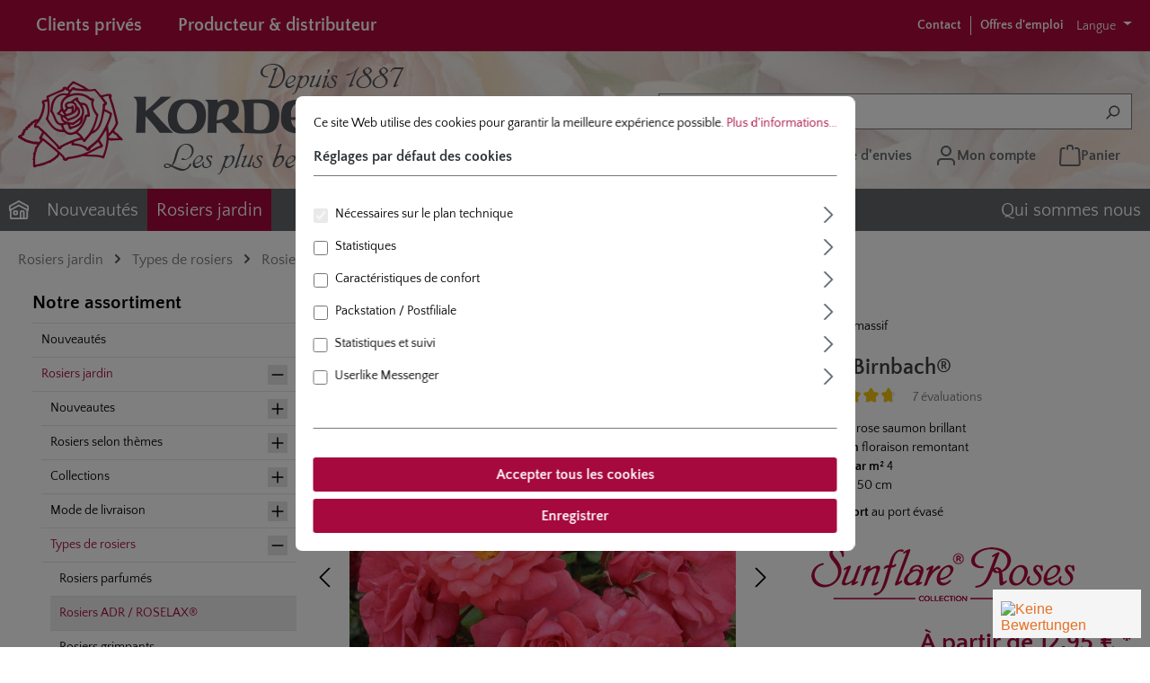

--- FILE ---
content_type: text/html; charset=UTF-8
request_url: https://www.rosen.de/fr/rosiers-jardin/types-de-rosiers/rosiers-adr-roselax/bad-birnbach
body_size: 60430
content:
<!DOCTYPE html>
<html lang="fr-FR"
      itemscope="itemscope"
      itemtype="https://schema.org/WebPage">


            
                            
    <head>
                                      <meta charset="utf-8">
            
                            <meta name="viewport"
                      content="width=device-width, initial-scale=1, shrink-to-fit=no">
            
                                <meta name="author"
                      content="">
                <meta name="robots"
                      content="index,follow">
                <meta name="revisit-after"
                      content="15 days">
                <meta name="keywords"
                      content="">
                <meta name="description"
                      content="Rosier à massif restant bas, très florifère, très résistant aux maladies qui acceptela chaleur et le gel, ADR 2000.">
            
    <meta property="77540fe59ba2c30aa7156bf0fa3e823f" content="1">

            
        
    <meta property="og:type"
          content="product"/>
    <meta property="og:site_name"
          content=""/>
    <meta property="og:url"
          content="https://www.rosen.de/fr/rosiers-jardin/mode-de-livraison/racines-nues/bad-birnbach/368-00"/>
    <meta property="og:title"
          content="Bad Birnbach® | Kordes Rosen"/>

    <meta property="og:description"
          content="Rosier à massif restant bas, très florifère, très résistant aux maladies qui acceptela chaleur et le gel, ADR 2000."/>

            <meta property="og:image"
              content="https://www.rosen.de/media/e8/24/53/1761660885/bad_birnbach_1.jpg?ts=1761660886"/>
    
    
          <meta property="product:price"
            content="14,95 €" />
      <meta property="product:price:amount"
            content="14,95 €" />
    

    <meta property="product:product_link"
          content="https://www.rosen.de/fr/rosiers-jardin/mode-de-livraison/racines-nues/bad-birnbach/368-00"/>

    <meta name="twitter:card"
          content="product"/>
    <meta name="twitter:site"
          content=""/>
    <meta name="twitter:title"
          content="Bad Birnbach® | Kordes Rosen"/>
    <meta name="twitter:description"
          content="Rosier à massif restant bas, très florifère, très résistant aux maladies qui acceptela chaleur et le gel, ADR 2000."/>
            <meta name="twitter:image"
              content="https://www.rosen.de/media/e8/24/53/1761660885/bad_birnbach_1.jpg?ts=1761660886"/>
    

                            <meta itemprop="copyrightHolder"
                      content="Kordes Rosen">
                <meta itemprop="copyrightYear"
                      content="">
                <meta itemprop="isFamilyFriendly"
                      content="true">
                <meta itemprop="image"
                      content="https://www.rosen.de/media/0f/7e/f0/1673012715/kordes-rosen.png?ts=1673012716">
            
                                            <meta name="theme-color"
                      content="#fff">
                            
                                    
    
                    
                        
    
                                <link rel="alternate" hreflang="en-GB" href="https://www.rosen.de/en/garden-roses/shop-by-type/adr-roses-roselax/bad-birnbach">
                                                                <link rel="alternate" hreflang="fr-FR" href="https://www.rosen.de/fr/rosiers-jardin/types-de-rosiers/rosiers-adr-roselax/bad-birnbach">
                                                                                                                        <link rel="alternate" hreflang="en-GB" href="https://www.rosen.de/distributors/gartenrosen/rosentypen/roselax/bad-birnbach">
                                                                <link rel="alternate" hreflang="de-DE" href="https://www.rosen.de/erwerbsgaertner/gartenrosen/rosentypen/beetrosen/bad-birnbach">
                                                                <link rel="alternate" hreflang="de-DE" href="https://www.rosen.de/gartenrosen/rosentypen/beetrosen/bad-birnbach">
                                    
        
                <link rel="alternate" hreflang="x-default" href="https://www.rosen.de/fr/rosiers-jardin/types-de-rosiers/rosiers-adr-roselax/bad-birnbach">
            
      
                    <link rel="icon" href="https://www.rosen.de/media/cd/3f/a0/1669713032/favicon.ico?ts=1669713032">
        
                                <link rel="apple-touch-icon"
                  href="https://www.rosen.de/media/cd/3f/a0/1669713032/favicon.ico?ts=1669713032">
                    
                
                
    <link rel="canonical" href="https://www.rosen.de/fr/rosiers-jardin/types-de-rosiers/rosiers-adr-roselax/bad-birnbach" />

                    <title itemprop="name">
                    Bad Birnbach® | Kordes Rosen            </title>
        
                                                                                          <link rel="stylesheet"
                      href="https://www.rosen.de/theme/038191540f74f68af2781e8f52ad1b43/css/all.css?1768827376">
                                    

                                                                                                                                                                                                                                                                                                                                        

      
    
                                                                                                                                                                                                                                                                                  

    
            <link rel="stylesheet" href="https://www.rosen.de/bundles/moorlfoundation/storefront/css/animate.css?1761653648">
    
    
            <script type="application/javascript">window.moorlAnimationZIndex = "9000";</script>
    
            <style>
            :root {
                --moorl-advanced-search-width: 600px;
            }
        </style>
    

            <style>[data-ies-lazy-loading]{background-image: url('data:image/svg+xml;charset=UTF-8,                    <!-- By Sam Herbert (@sherb), for everyone. More @ http://goo.gl/7AJzbL --><svg width="45" height="45" viewBox="0 0 45 45" xmlns="http://www.w3.org/2000/svg" stroke="%23000000"><g fill="none" fill-rule="evenodd" transform="translate(1 1)" stroke-width="2"><circle cx="22" cy="22" r="6" stroke-opacity="0"><animate attributeName="r"                  begin="1.5s" dur="3s"                  values="6;22"                  calcMode="linear"                  repeatCount="indefinite" /><animate attributeName="stroke-opacity"                  begin="1.5s" dur="3s"                  values="1;0" calcMode="linear"                  repeatCount="indefinite" /><animate attributeName="stroke-width"                  begin="1.5s" dur="3s"                  values="2;0" calcMode="linear"                  repeatCount="indefinite" /></circle><circle cx="22" cy="22" r="6" stroke-opacity="0"><animate attributeName="r"                  begin="3s" dur="3s"                  values="6;22"                  calcMode="linear"                  repeatCount="indefinite" /><animate attributeName="stroke-opacity"                  begin="3s" dur="3s"                  values="1;0" calcMode="linear"                  repeatCount="indefinite" /><animate attributeName="stroke-width"                  begin="3s" dur="3s"                  values="2;0" calcMode="linear"                  repeatCount="indefinite" /></circle><circle cx="22" cy="22" r="8"><animate attributeName="r"                  begin="0s" dur="1.5s"                  values="6;1;2;3;4;5;6"                  calcMode="linear"                  repeatCount="indefinite" /></circle></g></svg>                 ');}</style><script type="text/javascript">function onILL(i) {if (typeof i.removeAttribute === "function") {i.removeAttribute('data-ies-lazy-loading')}}</script>    
                    
    <script>
        window.features = JSON.parse('\u007B\u0022V6_5_0_0\u0022\u003Atrue,\u0022v6.5.0.0\u0022\u003Atrue,\u0022V6_6_0_0\u0022\u003Atrue,\u0022v6.6.0.0\u0022\u003Atrue,\u0022V6_7_0_0\u0022\u003Atrue,\u0022v6.7.0.0\u0022\u003Atrue,\u0022V6_8_0_0\u0022\u003Afalse,\u0022v6.8.0.0\u0022\u003Afalse,\u0022DISABLE_VUE_COMPAT\u0022\u003Atrue,\u0022disable.vue.compat\u0022\u003Atrue,\u0022ACCESSIBILITY_TWEAKS\u0022\u003Atrue,\u0022accessibility.tweaks\u0022\u003Atrue,\u0022TELEMETRY_METRICS\u0022\u003Afalse,\u0022telemetry.metrics\u0022\u003Afalse,\u0022FLOW_EXECUTION_AFTER_BUSINESS_PROCESS\u0022\u003Afalse,\u0022flow.execution.after.business.process\u0022\u003Afalse,\u0022PERFORMANCE_TWEAKS\u0022\u003Afalse,\u0022performance.tweaks\u0022\u003Afalse,\u0022DEFERRED_CART_ERRORS\u0022\u003Afalse,\u0022deferred.cart.errors\u0022\u003Afalse\u007D');
    </script>
        
                    	
                            <script nonce="58GilLoKRr8=">
        dataLayer = window.dataLayer || [];
                dataLayer.push({ ecommerce: null });
                dataLayer.push({"pageTitle":"Bad Birnbach\u00ae | Plants racines-nues, qualit\u00e9 A | 368-00","pageSubCategory":"","pageCategoryID":"","pageSubCategoryID":"","pageCountryCode":"fr-FR","pageLanguageCode":"Fran\u00e7ais","pageVersion":1,"pageTestVariation":"1","pageValue":1,"pageAttributes":"1","pageCategory":"Product","productID":"00000000000000000000000000001f90","parentProductID":"71c920ab45a6c671c4660f5de1395bc3","productName":"Bad Birnbach\u00ae","productPrice":"14.95","productEAN":"4005654073680","productSku":"368-00","productManufacturerNumber":"","productCategory":"Rosiers ADR \/ ROSELAX\u00ae","productCategoryID":"00000000000000000000000000000357","productCurrency":"EUR","visitorLoginState":"Logged Out","visitorType":"NOT LOGGED IN","visitorLifetimeValue":0,"visitorExistingCustomer":"No"});
                        dataLayer.push({"event":"view_item","ecommerce":{"currency":"EUR","value":14.95,"items":[{"item_name":"Bad Birnbach\u00ae","item_id":"368-00","price":14.95,"index":0,"item_list_name":"Category","quantity":1,"item_variant":"Plants racines-nues, qualit\u00e9 A","item_category":"Rosiers ADR \/ ROSELAX\u00ae","item_category2":"Types de rosiers","item_category3":"Rosiers jardin","item_list_id":"00000000000000000000000000000357"}]}});
                                                                            var dtgsConsentHandler = 'shopwareCmp';
    </script>
            
                        
    <script nonce="58GilLoKRr8=">
        (function e(){window.document.$emitter&&typeof window.document.$emitter.subscribe==="function"?window.document.$emitter.subscribe("CookieConfiguration_Update",t=>{t&&t.detail&&Object.prototype.hasOwnProperty.call(t.detail,"dtgsAllowGtmTracking")&&window.location.reload()}):setTimeout(e,100)})();
    </script>

            <script nonce="58GilLoKRr8=">
            window.dataLayer = window.dataLayer || [];
            var loadGTM = function(w,d,s,l,i){w[l]=w[l]||[];w[l].push({'gtm.start':
                    new Date().getTime(),event:'gtm.js'});var f=d.getElementsByTagName(s)[0],
                j=d.createElement(s),dl=l!='dataLayer'?'&l='+l:'';j.async=true;j.src=
                'https://www.googletagmanager.com/gtm.js?id='+i+dl;var n=d.querySelector('[nonce]');
            n&&j.setAttribute('nonce',n.nonce||n.getAttribute('nonce'));f.parentNode.insertBefore(j,f);
                    };
                            loadGTM(window,document,'script','dataLayer','GTM-MCX36B');
                    </script>
                
    <script>
        window.dtgsGtmConsentCookieName = 'dtgsAllowGtmTracking';
        window.dtgsGtmCustomServices = [];
    </script>

                      
                    
                

    <!-- Begin BilobaAdGoogleGtagsjs analytics.html.twig -->

            
    
                                
                <script type="text/javascript">
            var castedDebugModeEnabled = Boolean(JSON.parse('false'));

                        window.bilobaAdGoogleGtagsjs = window.BilobaAdGoogleGtagsjs || {};

            window.bilobaAdGoogleGtagsjs.enableTrackingIntegration = "1";
            window.bilobaAdGoogleGtagsjs.useTrackingIntegration = "useGA";
            window.bilobaAdGoogleGtagsjs.contextCurrencyIsoCode = "EUR";
            window.bilobaAdGoogleGtagsjs.googleBusinessVertical = "retail";
            window.bilobaAdGoogleGtagsjs.bilobaCheckoutConfirm = "/fr/checkout/confirm";

                        window.disableString = 'biloba-ad-google-gtagjs-opt-out';
            function gaOptout() {
                document.cookie = disableString + '=true; expires=Thu, 31 Dec 2099 23:59:59 UTC; path=/';
                window[disableString] = true;
            }

                        window.dataLayer = window.dataLayer || [];
            function gtag() {
                dataLayer.push(arguments);
            }

                        gtag('consent', 'default', {
                'ad_storage': 'denied',
                'ad_user_data': 'denied',
                'ad_personalization': 'denied',
                'analytics_storage': 'denied'
            });

                        function consentGrantedAdStorage() {
                gtag('consent', 'update', {
                    'ad_storage': 'granted'
                });
            }

            function consentGrantedAnalyticsStorage() {
                gtag('consent', 'update', {
                    'analytics_storage': 'granted'
                });
            }

            function consentGrantedAdUserData() {
                gtag('consent', 'update', {
                    'ad_user_data': 'granted'
                });
            }

            function consentGrantedAdPersonalization() {
                gtag('consent', 'update', {
                    'ad_personalization': 'granted'
                });
            }

        </script>

                                
                            
        
                
                                                            
                                                    
            <script type="text/javascript">

                window.bilobaHidePriceForCustomerIds = null;
                window.isBilobaHidePriceArrayNotEmpty = Array.isArray(window.bilobaHidePriceForCustomerIds) && window.bilobaHidePriceForCustomerIds.length > 0;
                window.currentCustomerGroupId = "00000000000000000000000000000008";
                window.isGA4Id = "1";

            </script>

                        <script type="text/javascript">

                if(
                    document.cookie.indexOf(disableString) == -1 &&
                    (
                        document.cookie.indexOf('biloba-ad-google-gtagjs') != -1 ||
                        "shopwareCookieConsentManager" != "shopwareCookieConsentManager"
                    )
                ) {
                    let scriptNode = document.createElement('script');
                    scriptNode.setAttribute('src', "https://www.googletagmanager.com/gtag/js?id=G-0PGKGM3EXM");
                    document.querySelector('head').appendChild(scriptNode);
                }

                gtag('consent', 'update', {
                    'ad_storage': 'granted',
                    'ad_user_data': 'granted',
                    'ad_personalization': 'granted',
                    'analytics_storage': 'granted'
                });

                gtag('js', new Date());

                if(castedDebugModeEnabled == true) {
                    gtag('config', 'G-0PGKGM3EXM', {'debug_mode': true});
                } else {
                    gtag('config', 'G-0PGKGM3EXM', {});
                }

                // Check if Conversion Id exists
                if('' != '') {
                    if('1') {
                        gtag('config', '', {'allow_enhanced_conversions': true, 'send_page_view': false});
                    } else {
                        gtag('config', '', {'send_page_view': false});
                    }
                }

            </script>

        
        
        
    
    <!-- End BilobaAdGoogleGtagsjs -->



                <script>
            window.LenzBingAdsConversionTracking2TagCallback = (uetid) => {
                window.lenzBingAdsConversionTracking2TrackingStarted = true;
                (function(w,d,t,r,u){
                    var f,n,i;
                    w[u]=w[u]||[],
                        f=function(){
                            var o={ti: uetid };
                            o.q=w[u],
                                w[u]=new UET(o),
                                w[u].push('pageLoad')
                        },
                        n=d.createElement(t),
                        n.src=r,
                        n.async=1,
                        n.onload=n.onreadystatechange=function(){
                            var s=this.readyState;
                            s&&s!=='loaded'&&s!=='complete'||(f(),n.onload=n.onreadystatechange=null)
                        },
                        i=d.getElementsByTagName(t)[0],
                        i.parentNode.insertBefore(n,i)
                })(
                    window,
                    document,
                    'script',
                    '//bat.bing.com/bat.js',
                    'uetq'
                );

                window.uetq.push('consent', 'default', {
                    ad_storage: 'granted'
                });
            };

            window.LenzBingAdsConversionTracking2EventCallback = (eventType, eventAction, eventPayload) => {
                window.uetq.push(
                    eventType,
                    eventAction,
                    eventPayload
                );
            };
        </script>
        
                
                
                
                
                
                                            
                            <template data-lenz-bing-ads-conversion-tracking
                      data-lenz-bing-ads-conversion-tracking-options='{"uetId":"52015061","currency":"EUR","events":[{"eventType":"event","eventAction":"","eventPayload":{"ecomm_prodid":"368-00","ecomm_pagetype":"product"}}],"ecommerceEvents":[]}'
            >
            </template>
        
    

              


			<script>
			window.lastSeenProductId = '00000000000000000000000000001f90';
            window.lastSeenProductAddRoute = '/fr/lastseen-product/add';
		</script>
	

                
                            
            
                
	<script src="https://www.rosen.de/bundles/ultraoptimiertercheckout/storefront/js/UltraOptimierterCheckout.js?1761653649"></script>


                                    <script>
                    window.useDefaultCookieConsent = true;
                </script>
                    
                                            <script>
                window.activeNavigationId = '00000000000000000000000000000357';
                window.activeRoute = 'frontend.detail.page';
                window.activeRouteParameters = '\u007B\u0022_httpCache\u0022\u003Atrue,\u0022productId\u0022\u003A\u002271c920ab45a6c671c4660f5de1395bc3\u0022\u007D';
                window.router = {
                    'frontend.cart.offcanvas': '/fr/checkout/offcanvas',
                    'frontend.cookie.offcanvas': '/fr/cookie/offcanvas',
                    'frontend.checkout.finish.page': '/fr/checkout/finish',
                    'frontend.checkout.info': '/fr/widgets/checkout/info',
                    'frontend.menu.offcanvas': '/fr/widgets/menu/offcanvas',
                    'frontend.cms.page': '/fr/widgets/cms',
                    'frontend.cms.navigation.page': '/fr/widgets/cms/navigation',
                    'frontend.country.country-data': '/fr/country/country-state-data',
                    'frontend.app-system.generate-token': '/fr/app-system/Placeholder/generate-token',
                    'frontend.gateway.context': '/fr/gateway/context',
                    'frontend.cookie.consent.offcanvas': '/fr/cookie/consent-offcanvas',
                    'frontend.account.login.page': '/fr/account/login',
                    };
                window.salesChannelId = '531529bd7c124085b9a445e0acbf42a4';
            </script>
        
    
                                <script>
                
                window.breakpoints = JSON.parse('\u007B\u0022xs\u0022\u003A0,\u0022sm\u0022\u003A576,\u0022md\u0022\u003A768,\u0022lg\u0022\u003A992,\u0022xl\u0022\u003A1200,\u0022xxl\u0022\u003A1400\u007D');
            </script>
        
                                    <script>
                    window.customerLoggedInState = 0;

                    window.wishlistEnabled = 1;
                </script>
                    
                        
                            
    <script>
        window.validationMessages = JSON.parse('\u007B\u0022required\u0022\u003A\u0022L\u0027entr\\u00e9e\u0020ne\u0020doit\u0020pas\u0020\\u00eatre\u0020vide.\u0022,\u0022email\u0022\u003A\u0022Adresse\u0020e\u002Dmail\u0020non\u0020valide.\u0020Les\u0020adresses\u0020e\u002Dmail\u0020doivent\u0020utiliser\u0020ce\u0020format\u0020\\u00ab\\u00a0user\u0040example.com\\u00a0\\u00bb\u0020et\u0020inclure\u0020un\u0020\\u00ab\\u00a0\u0040\\u00a0\\u00bb\u0020et\u0020un\u0020\\u00ab\\u00a0.\\u00a0\\u00bb.\u0022,\u0022confirmation\u0022\u003A\u0022La\u0020saisie\u0020n\u0027est\u0020pas\u0020identique.\u0022,\u0022minLength\u0022\u003A\u0022La\u0020saisie\u0020est\u0020trop\u0020courte.\u0022\u007D');
    </script>


    
    <script>
        window.validationMessages = Object.assign(window.validationMessages || {}, {"acris_phone":"Veuillez saisir un num\u00e9ro de t\u00e9l\u00e9phone valide.","acris_number":"Veuillez saisir un nombre valide.","acris_number_min":"La valeur est trop petite.","acris_number_max":"La valeur est trop grande.","acris_number_type":"Veuillez saisir un nombre entier.","acris_min_chars":"Le texte saisi est trop court.","acris_max_chars":"Le texte saisi est trop long.","acris_multi_select_required":"Veuillez s\u00e9lectionner au moins une option.","acris_checkbox_required":"Veuillez cocher cette case.","acris_select_required":"Veuillez s\u00e9lectionner une option.","acris_date":"Veuillez saisir une date."});
    </script>
        
                    
        <script>
            window.pluginConfig = {"rhwebCmsBundleCmsPageFinishPosition":"below","rhwebCmsBundleCmsPageCartPositionEmpty":"below","rhwebCmsBundleCmsPageCartPosition":"below","rhwebCmsBundleCmsPageWishlistPositionEmpty":"below","rhwebCmsBundleCmsPageWishlistPosition":"below","rhwebCmsBundleCmsPageSearchPositionEmpty":"below","rhwebCmsBundleCmsPageSearchPosition":"below","rhwebCmsBundleAnimationsMobileActivate":true,"generalFreeShippingType":2};
        </script>
    
                                                        <script>
                        window.themeJsPublicPath = 'https://www.rosen.de/theme/038191540f74f68af2781e8f52ad1b43/js/';
                    </script>
                                            <script type="text/javascript" src="https://www.rosen.de/theme/038191540f74f68af2781e8f52ad1b43/js/storefront/storefront.js?1768827377" defer></script>
                                            <script type="text/javascript" src="https://www.rosen.de/theme/038191540f74f68af2781e8f52ad1b43/js/dreisc-cms-pro/dreisc-cms-pro.js?1768827377" defer></script>
                                            <script type="text/javascript" src="https://www.rosen.de/theme/038191540f74f68af2781e8f52ad1b43/js/solid-advanced-slider-elements/solid-advanced-slider-elements.js?1768827377" defer></script>
                                            <script type="text/javascript" src="https://www.rosen.de/theme/038191540f74f68af2781e8f52ad1b43/js/r-h-web-cms-elements/r-h-web-cms-elements.js?1768827377" defer></script>
                                            <script type="text/javascript" src="https://www.rosen.de/theme/038191540f74f68af2781e8f52ad1b43/js/compra-foundation-s-w6/compra-foundation-s-w6.js?1768827377" defer></script>
                                            <script type="text/javascript" src="https://www.rosen.de/theme/038191540f74f68af2781e8f52ad1b43/js/esmx-google-customer-reviews/esmx-google-customer-reviews.js?1768827377" defer></script>
                                            <script type="text/javascript" src="https://www.rosen.de/theme/038191540f74f68af2781e8f52ad1b43/js/compra-free-products/compra-free-products.js?1768827377" defer></script>
                                            <script type="text/javascript" src="https://www.rosen.de/theme/038191540f74f68af2781e8f52ad1b43/js/compra-package-configurator-s-w6/compra-package-configurator-s-w6.js?1768827377" defer></script>
                                            <script type="text/javascript" src="https://www.rosen.de/theme/038191540f74f68af2781e8f52ad1b43/js/compra-stockist-registration-s-w6/compra-stockist-registration-s-w6.js?1768827377" defer></script>
                                            <script type="text/javascript" src="https://www.rosen.de/theme/038191540f74f68af2781e8f52ad1b43/js/swag-amazon-pay/swag-amazon-pay.js?1768827377" defer></script>
                                            <script type="text/javascript" src="https://www.rosen.de/theme/038191540f74f68af2781e8f52ad1b43/js/acris-navigation-c-s/acris-navigation-c-s.js?1768827377" defer></script>
                                            <script type="text/javascript" src="https://www.rosen.de/theme/038191540f74f68af2781e8f52ad1b43/js/moorl-foundation/moorl-foundation.js?1768827377" defer></script>
                                            <script type="text/javascript" src="https://www.rosen.de/theme/038191540f74f68af2781e8f52ad1b43/js/moorl-interrupter/moorl-interrupter.js?1768827377" defer></script>
                                            <script type="text/javascript" src="https://www.rosen.de/theme/038191540f74f68af2781e8f52ad1b43/js/tonur-packstation6/tonur-packstation6.js?1768827377" defer></script>
                                            <script type="text/javascript" src="https://www.rosen.de/theme/038191540f74f68af2781e8f52ad1b43/js/compra-order-attributes-s-w6/compra-order-attributes-s-w6.js?1768827377" defer></script>
                                            <script type="text/javascript" src="https://www.rosen.de/theme/038191540f74f68af2781e8f52ad1b43/js/compra-delivery-types-s-w6/compra-delivery-types-s-w6.js?1768827377" defer></script>
                                            <script type="text/javascript" src="https://www.rosen.de/theme/038191540f74f68af2781e8f52ad1b43/js/zeobv-store-switcher/zeobv-store-switcher.js?1768827377" defer></script>
                                            <script type="text/javascript" src="https://www.rosen.de/theme/038191540f74f68af2781e8f52ad1b43/js/acris-cms-c-s/acris-cms-c-s.js?1768827377" defer></script>
                                            <script type="text/javascript" src="https://www.rosen.de/theme/038191540f74f68af2781e8f52ad1b43/js/web-la--produktberater/web-la--produktberater.js?1768827377" defer></script>
                                            <script type="text/javascript" src="https://www.rosen.de/theme/038191540f74f68af2781e8f52ad1b43/js/dtgs-google-tag-manager-sw6/dtgs-google-tag-manager-sw6.js?1768827377" defer></script>
                                            <script type="text/javascript" src="https://www.rosen.de/theme/038191540f74f68af2781e8f52ad1b43/js/xanten-last-seen-product/xanten-last-seen-product.js?1768827377" defer></script>
                                            <script type="text/javascript" src="https://www.rosen.de/theme/038191540f74f68af2781e8f52ad1b43/js/acris-suggested-products-c-s/acris-suggested-products-c-s.js?1768827377" defer></script>
                                            <script type="text/javascript" src="https://www.rosen.de/theme/038191540f74f68af2781e8f52ad1b43/js/nds-captchas/nds-captchas.js?1768827377" defer></script>
                                            <script type="text/javascript" src="https://www.rosen.de/theme/038191540f74f68af2781e8f52ad1b43/js/biloba-ad-google-gtagsjs/biloba-ad-google-gtagsjs.js?1768827377" defer></script>
                                            <script type="text/javascript" src="https://www.rosen.de/theme/038191540f74f68af2781e8f52ad1b43/js/mrpix-voucher/mrpix-voucher.js?1768827377" defer></script>
                                            <script type="text/javascript" src="https://www.rosen.de/theme/038191540f74f68af2781e8f52ad1b43/js/lenz-bing-ads-conversion-tracking2/lenz-bing-ads-conversion-tracking2.js?1768827377" defer></script>
                                            <script type="text/javascript" src="https://www.rosen.de/theme/038191540f74f68af2781e8f52ad1b43/js/compra-storefront-customization-s-w6/compra-storefront-customization-s-w6.js?1768827377" defer></script>
                                            <script type="text/javascript" src="https://www.rosen.de/theme/038191540f74f68af2781e8f52ad1b43/js/mcs-cookie-permission/mcs-cookie-permission.js?1768827377" defer></script>
                                            <script type="text/javascript" src="https://www.rosen.de/theme/038191540f74f68af2781e8f52ad1b43/js/compra-review-image-s-w6/compra-review-image-s-w6.js?1768827377" defer></script>
                                            <script type="text/javascript" src="https://www.rosen.de/theme/038191540f74f68af2781e8f52ad1b43/js/cbax-modul-analytics/cbax-modul-analytics.js?1768827377" defer></script>
                                            <script type="text/javascript" src="https://www.rosen.de/theme/038191540f74f68af2781e8f52ad1b43/js/alpha-instagram/alpha-instagram.js?1768827377" defer></script>
                                            <script type="text/javascript" src="https://www.rosen.de/theme/038191540f74f68af2781e8f52ad1b43/js/swag-pay-pal/swag-pay-pal.js?1768827377" defer></script>
                                            <script type="text/javascript" src="https://www.rosen.de/theme/038191540f74f68af2781e8f52ad1b43/js/doo-finder/doo-finder.js?1768827377" defer></script>
                                            <script type="text/javascript" src="https://www.rosen.de/theme/038191540f74f68af2781e8f52ad1b43/js/gjuce-credit-transfer-by-qrcode-s-w6/gjuce-credit-transfer-by-qrcode-s-w6.js?1768827377" defer></script>
                                            <script type="text/javascript" src="https://www.rosen.de/theme/038191540f74f68af2781e8f52ad1b43/js/compra-kordes-theme-s-w6/compra-kordes-theme-s-w6.js?1768827377" defer></script>
                                                        

    
    
    </head>

        
                
            <script type="application/ld+json">
            {
              "@context": "https://schema.org/",
              "@type": "Product",
              "name": "Bad Birnbach®",
              "image": [
                  "https://www.rosen.de/media/e8/24/53/1761660885/bad_birnbach_1.jpg?ts=1761660886"
               ],
              "brand": {
                "@type": "Brand",
                "name": "rosier á massif"
              },
              "aggregateRating": {
                "@type": "AggregateRating",
                "ratingValue": "5",
                "ratingCount": "7"
              }
            }
        </script>
    

    <body class="is-ctl-product is-act-index">

            
                
    
    
            <div id="page-top" class="skip-to-content bg-primary-subtle text-primary-emphasis overflow-hidden" tabindex="-1">
            <div class="container skip-to-content-container d-flex justify-content-center visually-hidden-focusable">
                                                                                        <a href="#content-main" class="skip-to-content-link d-inline-flex text-decoration-underline m-1 p-2 fw-bold gap-2">
                                Passer au contenu principal
                            </a>
                                            
                                                                        <a href="#header-main-search-input" class="skip-to-content-link d-inline-flex text-decoration-underline m-1 p-2 fw-bold gap-2 d-none d-sm-block">
                                Passer à la recherche
                            </a>
                                            
                                                                        <a href="#main-navigation-menu" class="skip-to-content-link d-inline-flex text-decoration-underline m-1 p-2 fw-bold gap-2 d-none d-lg-block">
                                Passer à la navigation principale
                            </a>
                                                                        </div>
        </div>
        
    
                
                
                                <noscript class="noscript-main">
                
        
    
                <div role="alert"
         aria-live="polite"
         class="alert alert-info d-flex align-items-center">

                                                                        
                                                                                                                                                            <span class="icon icon-info" aria-hidden="true">
                                        <svg xmlns="http://www.w3.org/2000/svg" xmlns:xlink="http://www.w3.org/1999/xlink" width="24" height="24" viewBox="0 0 24 24"><defs><path d="M12 7c.5523 0 1 .4477 1 1s-.4477 1-1 1-1-.4477-1-1 .4477-1 1-1zm1 9c0 .5523-.4477 1-1 1s-1-.4477-1-1v-5c0-.5523.4477-1 1-1s1 .4477 1 1v5zm11-4c0 6.6274-5.3726 12-12 12S0 18.6274 0 12 5.3726 0 12 0s12 5.3726 12 12zM12 2C6.4772 2 2 6.4772 2 12s4.4772 10 10 10 10-4.4772 10-10S17.5228 2 12 2z" id="icons-default-info" /></defs><use xlink:href="#icons-default-info" fill="#758CA3" fill-rule="evenodd" /></svg>
                    </span>
                                                        
                                    
                    <div class="alert-content-container">
                                                    
                                                            Afin que vous profitiez pleinement de notre boutique en ligne, nous vous recommandons d'activer Javascript dans votre navigateur.
                                    
                                                                </div>
            </div>

                </noscript>
        
    
    <!-- Google Tag Manager Noscript -->
            <noscript class="noscript-gtm">
            <iframe src="https://www.googletagmanager.com/ns.html?id=GTM-MCX36B"
                    height="0"
                    width="0"
                    style="display:none;visibility:hidden">
            </iframe>
        </noscript>
        <!-- End Google Tag Manager Noscript -->

                                            
    
        <header class="header-main">
                            <div class="container">
                                    <div class="top-bar">
        <nav class="top-bar-nav d-flex">
                        <div class="top-bar-left">
                                        <div class="top-bar-left-entry">
                    <span>
                Clients privés
            </span>
            </div>

    <div class="top-bar-left-entry last-entry">
                    <a href="/erwerbsgaertner" title="Passer à la boutique du distributeur">
                Producteur &amp; distributeur
            </a>
            </div>
                            </div>

            <div class="top-bar-right d-none d-lg-flex">
                                        <div class="top-bar-right-entry">
        <a class="top-bar-right-entry-content" href="https://www.rosen.de/service/kordes-rosen/kontakt">
            Contact
        </a>
    </div>

    <div class="top-bar-right-entry last-entry">
        <a class="top-bar-right-entry-content" href="/stellenanzeigen">
            Offres d&#039;emploi
        </a>
    </div>
                
                                                        	        <div class="top-bar-nav-item top-bar-language">
                <div class="language-form">
        <div class="languages-menu dropdown">
                        <button class="btn dropdown-toggle top-bar-nav-btn" type="button" data-bs-toggle="dropdown"
                aria-haspopup="true" aria-expanded="false">
                        <span class="top-bar-nav-text">Langue</span>
        </button>
                                <div class="top-bar-list dropdown-menu dropdown-menu-right"
                     aria-labelledby="languagesDropdown-">
                                                                    <div class="top-bar-list-item dropdown-item" title="Deutsch">
                            <label class="top-bar-list-label" onclick="window.location = 'https://www.rosen.de'">
                                                                    <div class="top-bar-list-icon language-flag country-de"></div>
                                
                                <span class="store-name">Deutsch</span>
                            </label>
                        </div>
                                                                    <div class="top-bar-list-item dropdown-item" title="English">
                            <label class="top-bar-list-label" onclick="window.location = 'https://www.rosen.de/en'">
                                                                    <div class="top-bar-list-icon language-flag country-gb"></div>
                                
                                <span class="store-name">English</span>
                            </label>
                        </div>
                                    </div>
                    </div>
    </div>
        </div>
	                    
            
            
                                                                                    
                        
            
            
                                </nav>
    </div>
    
            <div class="row header-row">
                            <div class="col-12 col-lg-auto header-logo-col">
                        <div class="header-logo-main text-center">
                      <a class="header-logo-main-link"
               href="/fr/"
               title="Retour à la page d&#039;accueil">
                                                                    <picture class="header-logo-picture">
                <img src="https://www.rosen.de/media/5a/bc/8e/1677162421/kordes-rosen_FR.png?ts=1677162421"
                     alt="Retour à la page d&#039;accueil"
                     class="img-fluid header-logo-main-img"/>
            </picture>
                        </a>
        

          </div>
                </div>
            
            <div class="header-items-container">
                                    <div class="col-12 order-1 col-md header-search-col">
                        <div class="row">
                            <div class="col-sm-auto d-none d-lg-none">
                                                                                                    <div class="nav-main-toggle">
                                                                            <button
                                            class="btn nav-main-toggle-btn header-actions-btn"
                                            type="button"
                                            data-off-canvas-menu="true"
                                            aria-label="Menu"
                                        >
                                                                                                                                                                                                    <span class="icon icon-stack" aria-hidden="true">
                                        <svg xmlns="http://www.w3.org/2000/svg" xmlns:xlink="http://www.w3.org/1999/xlink" width="24" height="24" viewBox="0 0 24 24"><defs><path d="M3 13c-.5523 0-1-.4477-1-1s.4477-1 1-1h18c.5523 0 1 .4477 1 1s-.4477 1-1 1H3zm0-7c-.5523 0-1-.4477-1-1s.4477-1 1-1h18c.5523 0 1 .4477 1 1s-.4477 1-1 1H3zm0 14c-.5523 0-1-.4477-1-1s.4477-1 1-1h18c.5523 0 1 .4477 1 1s-.4477 1-1 1H3z" id="icons-default-stack" /></defs><use xlink:href="#icons-default-stack" fill="#758CA3" fill-rule="evenodd" /></svg>
                    </span>
                                                                                        </button>
                                                                    </div>
                            
                                                            </div>
                            <div class="col">
                                
    <div class="collapse justify-content-end"
         id="searchCollapse">
        <div class="header-search my-2 w-100 m-0">
                        <form action="/fr/search"
                  method="get"
                  data-search-widget="true"
                  data-search-widget-options='{&quot;searchWidgetMinChars&quot;:2}'
                  data-url="/fr/suggest?search="
                  class="header-search-form w-100 js-search-form">
                                                            <div class="input-group">
                                                            <input
                                    type="search"
                                    id="header-main-search-input"
                                    name="search"
                                    class="form-control header-search-input"
                                    autocomplete="off"
                                    autocapitalize="off"
                                    placeholder="Entrez le terme de recherche..."
                                    aria-label="Entrez le terme de recherche..."
                                    role="combobox"
                                    aria-autocomplete="list"
                                    aria-controls="search-suggest-listbox"
                                    aria-expanded="false"
                                    aria-describedby="search-suggest-result-info"
                                    value="">
                            
                                                            <button type="submit"
                                        class="btn header-search-btn"
                                        aria-label="Rechercher">
                                    <span class="header-search-icon">
                                                                                                                                                <span class="icon icon-search" aria-hidden="true">
                                        <svg xmlns="http://www.w3.org/2000/svg" xmlns:xlink="http://www.w3.org/1999/xlink" width="24" height="24" viewBox="0 0 24 24"><defs><path d="M10.0944 16.3199 4.707 21.707c-.3905.3905-1.0237.3905-1.4142 0-.3905-.3905-.3905-1.0237 0-1.4142L8.68 14.9056C7.6271 13.551 7 11.8487 7 10c0-4.4183 3.5817-8 8-8s8 3.5817 8 8-3.5817 8-8 8c-1.8487 0-3.551-.627-4.9056-1.6801zM15 16c3.3137 0 6-2.6863 6-6s-2.6863-6-6-6-6 2.6863-6 6 2.6863 6 6 6z" id="icons-default-search" /></defs><use xlink:href="#icons-default-search" fill="#758CA3" fill-rule="evenodd" /></svg>
                    </span>
                                        </span>
                                </button>
                            
                                                            <button class="btn header-close-btn js-search-close-btn d-none"
                                        type="button"
                                        aria-label="Fermez le menu de recherche">
                                    <span class="header-close-icon">
                                                                                                                                                <span class="icon icon-x" aria-hidden="true">
                                        <svg xmlns="http://www.w3.org/2000/svg" xmlns:xlink="http://www.w3.org/1999/xlink" width="24" height="24" viewBox="0 0 24 24"><defs><path d="m10.5858 12-7.293-7.2929c-.3904-.3905-.3904-1.0237 0-1.4142.3906-.3905 1.0238-.3905 1.4143 0L12 10.5858l7.2929-7.293c.3905-.3904 1.0237-.3904 1.4142 0 .3905.3906.3905 1.0238 0 1.4143L13.4142 12l7.293 7.2929c.3904.3905.3904 1.0237 0 1.4142-.3906.3905-1.0238.3905-1.4143 0L12 13.4142l-7.2929 7.293c-.3905.3904-1.0237.3904-1.4142 0-.3905-.3906-.3905-1.0238 0-1.4143L10.5858 12z" id="icons-default-x" /></defs><use xlink:href="#icons-default-x" fill="#758CA3" fill-rule="evenodd" /></svg>
                    </span>
                                        </span>
                                </button>
                                                    </div>
                    
                            </form>
                    </div>
    </div>
                            </div>
                        </div>
                    </div>
                
                                    <div class="col-12 order-2 header-actions-col">
                        <div class="row ">
                                                            <div class="col d-lg-none">
                                    <div class="menu-button">
                                                                                    <button class="btn nav-main-toggle-btn header-actions-btn"
                                                    type="button"
                                                    data-off-canvas-menu="true"
                                                    aria-label="Menu">
                                                                                                                                                                                                            <span class="icon icon-stack" aria-hidden="true">
                                        <svg xmlns="http://www.w3.org/2000/svg" xmlns:xlink="http://www.w3.org/1999/xlink" width="24" height="24" viewBox="0 0 24 24"><use xlink:href="#icons-default-stack" fill="#758CA3" fill-rule="evenodd" /></svg>
                    </span>
                                                                                                </button>
                                                                            </div>
                                </div>
                            
                                                        
                                                            <div class="col-auto px-0">
                                    <div class="header-wishlist">
                                        <a class="btn header-wishlist-btn header-actions-btn"
                                           href="/fr/checkout/cart"
                                           title="Commande directe"
                                           aria-label="Commande directe">
                                            <span>
                                                                                                                                                        <span class="icon icon-paperplane" aria-hidden="true">
                                        <svg xmlns="http://www.w3.org/2000/svg" xmlns:xlink="http://www.w3.org/1999/xlink" width="24" height="24" viewBox="0 0 24 24"><defs><path d="m6.7208 13-2.031 6.093L19.664 12 4.6897 4.907 6.7207 11H12c.5523 0 1 .4477 1 1s-.4477 1-1 1H6.7208zm-1.7749-1L2.0513 3.3162c-.2785-.8355.5809-1.597 1.3768-1.22l19 9c.7625.3613.7625 1.4463 0 1.8075l-19 9c-.796.377-1.6553-.3844-1.3768-1.22L4.946 12z" id="icons-default-paperplane" /></defs><use xlink:href="#icons-default-paperplane" fill="#758CA3" fill-rule="evenodd" /></svg>
                    </span>
                                                </span>

                                            <span class="header-icon-text header-direct-order-label d-none d-sm-block">
                                                Commande directe
                                            </span>
                                        </a>
                                    </div>
                                </div>
                            
                                                                                                                                <div class="col-auto">
                                    <div class="header-wishlist">
                                        <a class="btn header-wishlist-btn header-actions-btn"
                                           href="/fr/wishlist"
                                           title="Liste d&#039;envies"
                                           aria-labelledby="wishlist-basket-live-area"
                                        >
                                                
            <span class="header-wishlist-icon">
                                                                                                                    <span class="icon icon-heart" aria-hidden="true">
                                        <svg xmlns="http://www.w3.org/2000/svg" xmlns:xlink="http://www.w3.org/1999/xlink" width="24" height="24" viewBox="0 0 24 24"><defs><path d="M20.0139 12.2998c1.8224-1.8224 1.8224-4.7772 0-6.5996-1.8225-1.8225-4.7772-1.8225-6.5997 0L12 7.1144l-1.4142-1.4142c-1.8225-1.8225-4.7772-1.8225-6.5997 0-1.8224 1.8224-1.8224 4.7772 0 6.5996l7.519 7.519a.7.7 0 0 0 .9899 0l7.5189-7.519zm1.4142 1.4142-7.519 7.519c-1.0543 1.0544-2.7639 1.0544-3.8183 0L2.572 13.714c-2.6035-2.6035-2.6035-6.8245 0-9.428 2.6035-2.6035 6.8246-2.6035 9.4281 0 2.6035-2.6035 6.8246-2.6035 9.428 0 2.6036 2.6035 2.6036 6.8245 0 9.428z" id="icons-default-heart" /></defs><use xlink:href="#icons-default-heart" fill="#758CA3" fill-rule="evenodd" /></svg>
                    </span>
    
            
            
            <span class="badge bg-primary header-wishlist-badge"
                  id="wishlist-basket"
                  data-wishlist-storage="true"
                  data-wishlist-storage-options="{&quot;listPath&quot;:&quot;\/fr\/wishlist\/list&quot;,&quot;mergePath&quot;:&quot;\/fr\/wishlist\/merge&quot;,&quot;pageletPath&quot;:&quot;\/fr\/wishlist\/merge\/pagelet&quot;}"
                  data-wishlist-widget="true"
                  data-wishlist-widget-options="{&quot;showCounter&quot;:true}"
            ></span>
        </span>

                <span class="header-icon-text header-wishlist-label d-none d-sm-block">
            Liste d&#039;envies
        </span>
                                            </a>
                                    </div>
                                </div>
                            
                                                            
                                                                                        <div class="col-auto">
                                <div class="account-menu">
                                        <div class="dropdown">
            <button class="btn account-menu-btn header-actions-btn"
            type="button"
            id="accountWidget"
            data-account-menu="true"
            data-bs-toggle="dropdown"
            aria-haspopup="true"
            aria-expanded="false"
            aria-label="Mon compte"
            title="Mon compte">
        <span class="header-account-icon">
                                                                                                                    <span class="icon icon-avatar" aria-hidden="true">
                                        <svg xmlns="http://www.w3.org/2000/svg" xmlns:xlink="http://www.w3.org/1999/xlink" width="24" height="24" viewBox="0 0 24 24"><defs><path d="M12 3C9.7909 3 8 4.7909 8 7c0 2.2091 1.7909 4 4 4 2.2091 0 4-1.7909 4-4 0-2.2091-1.7909-4-4-4zm0-2c3.3137 0 6 2.6863 6 6s-2.6863 6-6 6-6-2.6863-6-6 2.6863-6 6-6zM4 22.099c0 .5523-.4477 1-1 1s-1-.4477-1-1V20c0-2.7614 2.2386-5 5-5h10.0007c2.7614 0 5 2.2386 5 5v2.099c0 .5523-.4477 1-1 1s-1-.4477-1-1V20c0-1.6569-1.3431-3-3-3H7c-1.6569 0-3 1.3431-3 3v2.099z" id="icons-default-avatar" /></defs><use xlink:href="#icons-default-avatar" fill="#758CA3" fill-rule="evenodd" /></svg>
                    </span>
            </span>

                <span class="header-icon-text header-account-label d-none d-sm-block">
            Mon compte
        </span>
    </button>

                    <div class="dropdown-menu dropdown-menu-end account-menu-dropdown js-account-menu-dropdown"
                 aria-labelledby="accountWidget">
                

        
            <div class="offcanvas-header">
                            <button class="btn btn-secondary offcanvas-close js-offcanvas-close">
                                                                                                                                                    <span class="icon icon-x icon-sm" aria-hidden="true">
                                        <svg xmlns="http://www.w3.org/2000/svg" xmlns:xlink="http://www.w3.org/1999/xlink" width="24" height="24" viewBox="0 0 24 24"><use xlink:href="#icons-default-x" fill="#758CA3" fill-rule="evenodd" /></svg>
                    </span>
                        
                                            Fermer le menu
                                    </button>
                    </div>
    
            <div class="offcanvas-body">
                <div class="account-menu">
                                    <div class="dropdown-header account-menu-header">
                    Mon compte
                </div>
                    
                                    <div class="account-menu-login">
                                            <a href="/fr/account/login"
                           title="Connexion"
                           class="btn btn-primary account-menu-login-button">
                            Connexion
                        </a>
                    
                                            <div class="account-menu-register">
                            ou
                            <a href="/fr/account/login"
                               title="Inscription">
                                inscription
                            </a>
                        </div>
                                    </div>
                    
                    <div class="account-menu-links">
                    <div class="header-account-menu">
        <div class="card account-menu-inner">
                                        
                                                <nav class="list-group list-group-flush account-aside-list-group">
                                                                                        <a href="/fr/account"
                                   title="Aperçu"
                                   class="list-group-item list-group-item-action account-aside-item"
                                   >
                                    Aperçu
                                </a>
                            
                                                            <a href="/fr/account/profile"
                                   title="Profil personnel"
                                   class="list-group-item list-group-item-action account-aside-item"
                                   >
                                    Profil personnel
                                </a>
                            
                                                                                                                            <a href="/fr/account/address"
                                   title="Adresses"
                                   class="list-group-item list-group-item-action account-aside-item"
                                   >
                                    Adresses
                                </a>
                            
                                                            <a href="/fr/account/order"
                                   title="Commandes"
                                   class="list-group-item list-group-item-action account-aside-item"
                                   >
                                    Commandes
                                </a>
                                                    

            <a href="/fr/account/voucher"
           title="Gutscheine"
           class="list-group-item list-group-item-action account-aside-item">
            Gutscheine
        </a>
                        </nav>
                            
                                                </div>
    </div>
            </div>
            </div>
        </div>
                </div>
            </div>
                                </div>
                            </div>
                        
                            
                                                                                        <div class="col-auto">
                                <div
                                    class="header-cart"
                                    data-off-canvas-cart="true"
                                >
                                    <a
                                        class="btn header-cart-btn header-actions-btn"
                                        href="/fr/checkout/cart"
                                        data-cart-widget="true"
                                        title="Panier"
                                        aria-labelledby="cart-widget-aria-label"
                                        aria-haspopup="true"
                                    >
                                            <span class="header-cart-icon">
                                                                                                                <span class="icon icon-bag" aria-hidden="true">
                                        <svg xmlns="http://www.w3.org/2000/svg" xmlns:xlink="http://www.w3.org/1999/xlink" width="24" height="24" viewBox="0 0 24 24"><defs><path d="M5.892 3c.5523 0 1 .4477 1 1s-.4477 1-1 1H3.7895a1 1 0 0 0-.9986.9475l-.7895 15c-.029.5515.3946 1.0221.9987 1.0525h17.8102c.5523 0 1-.4477.9986-1.0525l-.7895-15A1 1 0 0 0 20.0208 5H17.892c-.5523 0-1-.4477-1-1s.4477-1 1-1h2.1288c1.5956 0 2.912 1.249 2.9959 2.8423l.7894 15c.0035.0788.0035.0788.0042.1577 0 1.6569-1.3432 3-3 3H3c-.079-.0007-.079-.0007-.1577-.0041-1.6546-.0871-2.9253-1.499-2.8382-3.1536l.7895-15C.8775 4.249 2.1939 3 3.7895 3H5.892zm4 2c0 .5523-.4477 1-1 1s-1-.4477-1-1V3c0-1.6569 1.3432-3 3-3h2c1.6569 0 3 1.3431 3 3v2c0 .5523-.4477 1-1 1s-1-.4477-1-1V3c0-.5523-.4477-1-1-1h-2c-.5523 0-1 .4477-1 1v2z" id="icons-default-bag" /></defs><use xlink:href="#icons-default-bag" fill="#758CA3" fill-rule="evenodd" /></svg>
                    </span>
    
            </span>

        <span class="header-icon-text header-cart-label d-none d-sm-block">
        Panier
    </span>
                                    </a>
                                </div>
                            </div>
                        
                                                    </div>
                    </div>
                            </div>
        </div>
                    </div>
                    </header>
    
            <div class="nav-main">
                                
        <div data-compra-sticky-navigation="true"
         class="main-navigation transition"
         id="mainNavigation"
         data-flyout-menu="true">
        <div class="main-navigation-menu-container">
            <div class="container">
                                    <script>
            window.acrisNavigationActive = true;
        </script>

                    <style>
                                                                                                                                                
                #ni_000000000000000000000000000003bf {
                                                }

                #ni_000000000000000000000000000003bf:hover {
                                                }

                #ni_000000000000000000000000000003bf.active {
                                                }
                                                                                                                                                                
                #ni_00000000000000000000000000000353 {
                                                }

                #ni_00000000000000000000000000000353:hover {
                                                }

                #ni_00000000000000000000000000000353.active {
                                                }
                                            </style>
            
                <nav class="navbar navbar-expand-lg main-navigation-menu"
                 id="main-navigation-menu"
                 itemscope="itemscope"
                 itemtype="https://schema.org/SiteNavigationElement"
                 data-navbar="true"
                 data-navbar-options="{&quot;pathIdList&quot;:[&quot;00000000000000000000000000000353&quot;],&quot;openOn&quot;:&quot;hover&quot;}"
                 aria-label="Navigation principale">
                <div class="collapse navbar-collapse" id="main_nav">
                    <ul class="navbar-nav main-navigation-menu-list flex-wrap">
                        
                                    <li class="nav-item">
            <a class="nav-link main-navigation-link home-link"
               href="/fr/"
               itemprop="url"
               title="Accueil">
                <div class="main-navigation-link-text">
                <span itemprop="name">
                                                                                                                            <span class="icon icon-home icon-text text-white" aria-hidden="true">
                                        <svg xmlns="http://www.w3.org/2000/svg" xmlns:xlink="http://www.w3.org/1999/xlink" width="24" height="24" viewBox="0 0 24 24"><defs><path d="M13 21v-7c0-1.1046.8954-2 2-2h2c1.1046 0 2 .8954 2 2v7h2.0499v-8.9246L12 7.139l-9 4.909V21h10zm10.0499-8v8c0 1.1046-.8955 2-2 2H3c-1.1046 0-2-.8954-2-2v-7.9986C.4771 13.0008 0 12.5817 0 12V7a1 1 0 0 1 .5211-.8779l11-6a1 1 0 0 1 .9578 0l11 6A1 1 0 0 1 24 7v5c0 .5631-.4472.974-.9501 1zM2 10.3156l9.5211-5.1934a1 1 0 0 1 .9578 0L22 10.3155V7.5936L12 2.1391 2 7.5936v2.7219zM15 14v7h2v-7h-2zm-8-2h2c1.1046 0 2 .8954 2 2v2c0 1.1046-.8954 2-2 2H7c-1.1046 0-2-.8954-2-2v-2c0-1.1046.8954-2 2-2zm0 2v2h2v-2H7z" id="icons-default-home" /></defs><use xlink:href="#icons-default-home" fill="#758CA3" fill-rule="evenodd" /></svg>
                    </span>
                    </span>
                </div>
            </a>
        </li>
    
                        
                                                                                                                                                            
                                
        
        
                                                
                    <li class="nav-item nav-item-000000000000000000000000000003bf">
                <a class="nav-link nav-item-000000000000000000000000000003bf-link root main-navigation-link"
                   id="ni_000000000000000000000000000003bf"
                   title="Nouveautés"
                   itemprop="url"
                   href="https://www.rosen.de/fr/nouveautes"
                                           >
                    <span itemprop="name" class="main-navigation-link-text">Nouveautés</span>
                </a>

                            </li>
            

    

    
                                                                                                                                                                
                                
        
        
                                                
                    <li class="nav-item nav-item-00000000000000000000000000000353 dropdown position-static">
                <a class="nav-link nav-item-00000000000000000000000000000353-link root main-navigation-link dropdown-toggle"
                   id="ni_00000000000000000000000000000353"
                   title="Rosiers jardin"
                   itemprop="url"
                   href="https://www.rosen.de/fr/rosiers-jardin"
                                           >
                    <span itemprop="name" class="main-navigation-link-text">Rosiers jardin</span>
                </a>

                                    <div class="acris-dropdown-menu dropdown-menu w-100 p-4 has-cms-page acris-navigation-animation-default">
                                                        <style>
        .acris-navigation .acris-navigation-cms-page {
            max-height: 85vh;
        }
    </style>
    <div class="navigation-flyouts">
        <div class="navigation-flyout acris-navigation acris-navigation-animation-default"
             data-flyout-menu-id="00000000000000000000000000000353"
             data-flyout-menu-max-height="85"
             >
                                                <div class="navigation-flyout-category-link">
                        <a class="nav-link"
                           href="https://www.rosen.de/fr/rosiers-jardin"
                           itemprop="url"
                           title="">
                                                            Voir la catégorie 
                                                                                                                                        <span class="icon icon-arrow-right icon-primary" aria-hidden="true">
                                        <svg xmlns="http://www.w3.org/2000/svg" xmlns:xlink="http://www.w3.org/1999/xlink" width="16" height="16" viewBox="0 0 16 16"><defs><path id="icons-solid-arrow-right" d="M6.7071 6.2929c-.3905-.3905-1.0237-.3905-1.4142 0-.3905.3905-.3905 1.0237 0 1.4142l3 3c.3905.3905 1.0237.3905 1.4142 0l3-3c.3905-.3905.3905-1.0237 0-1.4142-.3905-.3905-1.0237-.3905-1.4142 0L9 8.5858l-2.2929-2.293z" /></defs><use transform="rotate(-90 9 8.5)" xlink:href="#icons-solid-arrow-right" fill="#758CA3" fill-rule="evenodd" /></svg>
                    </span>
                                                        </a>
                    </div>

                                                            <div class="acris-navigation-flyout-close js-close-flyout-menu d-none d-lg-none d-xl-flex">
                                                                                                                                                <span class="icon icon-x" aria-hidden="true">
                                        <svg xmlns="http://www.w3.org/2000/svg" xmlns:xlink="http://www.w3.org/1999/xlink" width="24" height="24" viewBox="0 0 24 24"><use xlink:href="#icons-default-x" fill="#758CA3" fill-rule="evenodd" /></svg>
                    </span>
                    </div>
            
                    
                                            <div class="cms-page acris-navigation-cms-page acris-not-scrollable">
                                                                                                                                
    <div class="cms-sections">
                                            
            
            
            
                                        
                                    
                            <div class="cms-section  pos-0 cms-section-default"
                     style="">

                            
                <section class="cms-section-default boxed">
                        
                
            
                                
                            
                
                
    
    
    
    
            
    
                
            
    <div
        class="cms-block six-to-five garden-roses pos-0 cms-block-acris-category-row-six position-relative"
            >
            
                        
                                                                
                    
                    
                    
                    
    
                
                
            <div class="cms-block-container  pt-0 pb-0 ps-0 pe-0"
                          style="">
                                
                
                
                
                
                
                                                                    <div class="cms-block-container-row row cms-row ">
                            
            
        <div class="col-xl-2 col-lg-3 col-sm-6 " data-cms-element-id="2b5e76fbb8d744789bd77fa9e48fde8d">
                    
            
            
        
    
            <style>
            #ic_2b5e76fbb8d744789bd77fa9e48fde8d .cms-element-acris-image-category-main-category-text {
                                font-weight: normal;
                text-transform: none;
            }
                        #ic_2b5e76fbb8d744789bd77fa9e48fde8d .cms-element-acris-image-category-sub-category-text {
                                font-weight: normal;
                text-transform: none;
            }
                                    #ic_2b5e76fbb8d744789bd77fa9e48fde8d .cms-element-acris-image-category-show-more-text {
                                font-weight: bold;                text-transform: none;            }
                        #ic_2b5e76fbb8d744789bd77fa9e48fde8d .cms-element-acris-image-category-main-category {
                                            }
            #ic_2b5e76fbb8d744789bd77fa9e48fde8d .cms-element-acris-image-category-sub-category {
                                            }
            #ic_2b5e76fbb8d744789bd77fa9e48fde8d .cms-element-acris-image-category-show-more {
                                            }
                    </style>
    
                
    <div id="ic_2b5e76fbb8d744789bd77fa9e48fde8d"
         class="cms-element-acris-image-category">
                                                
                                                    
                                    <a href="https://www.rosen.de/fr/nouveautes"
                       class="cms-image-link"
                       aria-label="Nouveautes"
                       >
                                                                    <div class="cms-element-image mb-3">
                                                            <div class="cms-image-container is-cover"
                                     style="min-height: 150px;">
                                                                                                                                                            
                                                                                                                            
                                                                                    
    
                
                        
                        
                        
    
    
    
        
                                        
            
                                                                            
        
                
        
                                
                                            
                                            
                    
                
                                    
        
        
                                                                                                            
            
            <img src="https://www.rosen.de/media/fa/76/0d/1721047830/Marzipan-Menue.jpg?ts=1721047830"                             srcset="https://www.rosen.de/thumbnail/fa/76/0d/1721047830/Marzipan-Menue_400x400.jpg?ts=1721048042 400w, https://www.rosen.de/thumbnail/fa/76/0d/1721047830/Marzipan-Menue_800x800.jpg?ts=1721048042 800w, https://www.rosen.de/thumbnail/fa/76/0d/1721047830/Marzipan-Menue_1920x1920.jpg?ts=1721048042 1920w"                                 sizes="(min-width: 1200px) 227px, (min-width: 992px) 200px, (min-width: 768px) 166px, (min-width: 576px) 767px, (min-width: 0px) 575px, 17vw"
                                         class="cms-image" alt="Nouveautes" title="Nouveautes" data-object-fit="cover" loading="lazy" data-ies-lazy-loading="true" onload="onILL(this)"        />
    
                                                                                                            </div>
                                                    </div>
                                    
                    </a>
                                                
                    <div
                class="cms-element-acris-image-category-align text-left">
                                    
                                                                                                        
                                                                    <div class="cms-element-acris-image-category-main-category">
                                                                                                                                    <a class="cms-element-acris-image-category-main-category-text"
                                                   href="https://www.rosen.de/fr/nouveautes"
                                                   itemprop="url"
                                                   title="Nouveautes">
                                                        
            <span class="acris-menu-name">Nouveautes</span>
                                                    </a>
                                                                                                                        </div>
                                                                                                        
                                                                        <div class="cms-element-acris-image-category-separation-line"></div>
                                            
                                                                                                                                                                                                                                                                                
                                                                                    <div class="cms-element-acris-image-category-sub-category">
                                                                                                        <a class="cms-element-acris-image-category-sub-category-text"
                                                       href="https://www.rosen.de/fr/rosiers-jardin/mode-de-livraison/racines-nues/bluetenrhein"
                                                       itemprop="url"
                                                       title="blütenRhein®">
                                                            
            <span class="acris-menu-name">blütenRhein®</span>
                                                        </a>
                                                

                                                        </div>
                                                                                                                                                                                                                                                                                                                                                                            
                                                                                    <div class="cms-element-acris-image-category-sub-category">
                                                                                                        <a class="cms-element-acris-image-category-sub-category-text"
                                                       href="https://www.rosen.de/fr/rosiers-jardin/mode-de-livraison/racines-nues/casino"
                                                       itemprop="url"
                                                       title="Casino®">
                                                            
            <span class="acris-menu-name">Casino®</span>
                                                        </a>
                                                

                                                        </div>
                                                                                                                                                                                                                                                                                                                                                                            
                                                                                    <div class="cms-element-acris-image-category-sub-category">
                                                                                                        <a class="cms-element-acris-image-category-sub-category-text"
                                                       href="https://www.rosen.de/fr/nouveautes/clivia"
                                                       itemprop="url"
                                                       title="Clivia®">
                                                            
            <span class="acris-menu-name">Clivia®</span>
                                                        </a>
                                                

                                                        </div>
                                                                                                                                                                                                                                                                                                                                                                            
                                                                                    <div class="cms-element-acris-image-category-sub-category">
                                                                                                        <a class="cms-element-acris-image-category-sub-category-text"
                                                       href="https://www.rosen.de/fr/rosiers-jardin/rosiers-selon-themes/des-rosiers-aimes-par-des-insectes/europa-donna"
                                                       itemprop="url"
                                                       title="Europa Donna">
                                                            
            <span class="acris-menu-name">Europa Donna</span>
                                                        </a>
                                                

                                                        </div>
                                                                                                                                                                                                                                                                                                                                                                            
                                                                                    <div class="cms-element-acris-image-category-sub-category">
                                                                                                        <a class="cms-element-acris-image-category-sub-category-text"
                                                       href="https://www.rosen.de/fr/rosiers-jardin/mode-de-livraison/plant-o-fix/here-comes-the-sun"
                                                       itemprop="url"
                                                       title="Here Comes the Sun®">
                                                            
            <span class="acris-menu-name">Here Comes the Sun®</span>
                                                        </a>
                                                

                                                        </div>
                                                                                                                                                                                                                                                                                                                                                                            
                                                                                    <div class="cms-element-acris-image-category-sub-category">
                                                                                                        <a class="cms-element-acris-image-category-sub-category-text"
                                                       href="https://www.rosen.de/fr/rosiers-jardin/types-de-rosiers/rosiers-parfumes/herzogin-dorothea"
                                                       itemprop="url"
                                                       title="Herzogin Dorothea">
                                                            
            <span class="acris-menu-name">Herzogin Dorothea</span>
                                                        </a>
                                                

                                                        </div>
                                                                                                                                                                                                                                                                                                                                                                            
                                                                                    <div class="cms-element-acris-image-category-sub-category">
                                                                                                        <a class="cms-element-acris-image-category-sub-category-text"
                                                       href="https://www.rosen.de/fr/rosiers-jardin/mode-de-livraison/plant-o-fix/marzipan"
                                                       itemprop="url"
                                                       title="Marzipan®">
                                                            
            <span class="acris-menu-name">Marzipan®</span>
                                                        </a>
                                                

                                                        </div>
                                                                                                                                                                                                                                                                                                                                                                            
                                                                                    <div class="cms-element-acris-image-category-sub-category">
                                                                                                        <a class="cms-element-acris-image-category-sub-category-text"
                                                       href="https://www.rosen.de/fr/rosiers-jardin/mode-de-livraison/plant-o-fix/royal-red"
                                                       itemprop="url"
                                                       title="Royal Red®">
                                                            
            <span class="acris-menu-name">Royal Red®</span>
                                                        </a>
                                                

                                                        </div>
                                                                                                                                                                                                                                                                                                                                                                            
                                                                                    <div class="cms-element-acris-image-category-sub-category">
                                                                                                        <a class="cms-element-acris-image-category-sub-category-text"
                                                       href="https://www.rosen.de/fr/rosiers-jardin/mode-de-livraison/plant-o-fix/see-you-in-apricot"
                                                       itemprop="url"
                                                       title="SEE YOU® in apricot">
                                                            
            <span class="acris-menu-name">SEE YOU® in apricot</span>
                                                        </a>
                                                

                                                        </div>
                                                                                                                                                                                                                                                                                                                                                                            
                                                                                    <div class="cms-element-acris-image-category-sub-category">
                                                                                                        <a class="cms-element-acris-image-category-sub-category-text"
                                                       href="https://www.rosen.de/fr/rosiers-jardin/mode-de-livraison/plant-o-fix/spicy"
                                                       itemprop="url"
                                                       title="Spicy®">
                                                            
            <span class="acris-menu-name">Spicy®</span>
                                                        </a>
                                                

                                                        </div>
                                                                                                                                                                                                                                                                                                                                                                            
                                                                                    <div class="cms-element-acris-image-category-sub-category">
                                                                                                        <a class="cms-element-acris-image-category-sub-category-text"
                                                       href="https://www.rosen.de/fr/rosiers-jardin/mode-de-livraison/plant-o-fix/zauberhaft"
                                                       itemprop="url"
                                                       title="Zauberhaft">
                                                            
            <span class="acris-menu-name">Zauberhaft</span>
                                                        </a>
                                                

                                                        </div>
                                                                                                                                                                                                                                                                                                                                                                            
                                                                                    <div class="cms-element-acris-image-category-sub-category">
                                                                                                        <a class="cms-element-acris-image-category-sub-category-text"
                                                       href="https://www.rosen.de/fr/rosiers-jardin/mode-de-livraison/plant-o-fix/zelmani-s-dream"
                                                       itemprop="url"
                                                       title="Zelmani&#039;s Dream">
                                                            
            <span class="acris-menu-name">Zelmani&#039;s Dream</span>
                                                        </a>
                                                

                                                        </div>
                                                                                                                                                                                    
                                                                                            </div>
            </div>
        </div>
    
            
        <div class="col-xl-2 col-lg-3 col-sm-6" data-cms-element-id="4d6d649eb91348e581048533ec91d1ca">
                    
            
            
        
    
            <style>
            #ic_4d6d649eb91348e581048533ec91d1ca .cms-element-acris-image-category-main-category-text {
                                font-weight: normal;
                text-transform: none;
            }
                        #ic_4d6d649eb91348e581048533ec91d1ca .cms-element-acris-image-category-sub-category-text {
                                font-weight: normal;
                text-transform: none;
            }
                                    #ic_4d6d649eb91348e581048533ec91d1ca .cms-element-acris-image-category-show-more-text {
                                font-weight: bold;                text-transform: none;            }
                        #ic_4d6d649eb91348e581048533ec91d1ca .cms-element-acris-image-category-main-category {
                                            }
            #ic_4d6d649eb91348e581048533ec91d1ca .cms-element-acris-image-category-sub-category {
                                            }
            #ic_4d6d649eb91348e581048533ec91d1ca .cms-element-acris-image-category-show-more {
                                            }
                    </style>
    
                
    <div id="ic_4d6d649eb91348e581048533ec91d1ca"
         class="cms-element-acris-image-category">
                                                
                                                    
                                    <a href="https://www.rosen.de/fr/rosiers-jardin/rosiers-selon-themes"
                       class="cms-image-link"
                       aria-label="Rosiers selon thèmes"
                       >
                                                                    <div class="cms-element-image mb-3">
                                                            <div class="cms-image-container is-cover"
                                     style="min-height: 150px;">
                                                                                                                                                            
                                                                                                                            
                                                                                    
    
                
                        
                        
                        
    
    
    
        
                                        
            
                                                                            
        
                
        
                                
                                            
                                            
                    
                
                                    
        
        
                                                                                                            
            
            <img src="https://www.rosen.de/media/e6/af/5b/1678185559/menu-verwendung.jpg?ts=1678185559"                             srcset="https://www.rosen.de/thumbnail/e6/af/5b/1678185559/menu-verwendung_1920x1920.jpg?ts=1678185603 1920w, https://www.rosen.de/thumbnail/e6/af/5b/1678185559/menu-verwendung_800x800.jpg?ts=1678185603 800w, https://www.rosen.de/thumbnail/e6/af/5b/1678185559/menu-verwendung_400x400.jpg?ts=1678185603 400w"                                 sizes="(min-width: 1200px) 227px, (min-width: 992px) 200px, (min-width: 768px) 166px, (min-width: 576px) 767px, (min-width: 0px) 575px, 17vw"
                                         class="cms-image" alt="Rosiers selon thèmes" title="Rosiers selon thèmes" data-object-fit="cover" loading="lazy" data-ies-lazy-loading="true" onload="onILL(this)"        />
    
                                                                                                            </div>
                                                    </div>
                                    
                    </a>
                                                
                    <div
                class="cms-element-acris-image-category-align text-left">
                                    
                                                                                                        
                                                                    <div class="cms-element-acris-image-category-main-category">
                                                                                                                                    <a class="cms-element-acris-image-category-main-category-text"
                                                   href="https://www.rosen.de/fr/rosiers-jardin/rosiers-selon-themes"
                                                   itemprop="url"
                                                   title="Rosiers selon thèmes">
                                                        
            <span class="acris-menu-name">Rosiers selon thèmes</span>
                                                    </a>
                                                                                                                        </div>
                                                                                                        
                                                                        <div class="cms-element-acris-image-category-separation-line"></div>
                                            
                                                                                                                                                                                                                                                                                
                                                                                    <div class="cms-element-acris-image-category-sub-category">
                                                                                                        <a class="cms-element-acris-image-category-sub-category-text"
                                                       href="https://www.rosen.de/fr/rosiers-jardin/rosiers-selon-themes/des-rosiers-aimes-par-des-insectes"
                                                       itemprop="url"
                                                       title="des rosiers aimés par des insectes">
                                                            
            <span class="acris-menu-name">des rosiers aimés par des insectes</span>
                                                        </a>
                                                

                                                        </div>
                                                                                                                                                                                                                                                                                                                                                                            
                                                                                    <div class="cms-element-acris-image-category-sub-category">
                                                                                                        <a class="cms-element-acris-image-category-sub-category-text"
                                                       href="https://www.rosen.de/fr/rosiers-jardin/rosiers-selon-themes/les-zones-pluvieuses"
                                                       itemprop="url"
                                                       title="les zones pluvieuses">
                                                            
            <span class="acris-menu-name">les zones pluvieuses</span>
                                                        </a>
                                                

                                                        </div>
                                                                                                                                                                                                                                                                                                                                                                            
                                                                                    <div class="cms-element-acris-image-category-sub-category">
                                                                                                        <a class="cms-element-acris-image-category-sub-category-text"
                                                       href="https://www.rosen.de/fr/rosiers-jardin/rosiers-selon-themes/un-emplacement-mi-ombrage"
                                                       itemprop="url"
                                                       title="un emplacement mi-ombragé">
                                                            
            <span class="acris-menu-name">un emplacement mi-ombragé</span>
                                                        </a>
                                                

                                                        </div>
                                                                                                                                                                                                                                                                                                                                                                            
                                                                                    <div class="cms-element-acris-image-category-sub-category">
                                                                                                        <a class="cms-element-acris-image-category-sub-category-text"
                                                       href="https://www.rosen.de/fr/rosiers-jardin/rosiers-selon-themes/les-bacs-a-plantes"
                                                       itemprop="url"
                                                       title="les bacs à plantes">
                                                            
            <span class="acris-menu-name">les bacs à plantes</span>
                                                        </a>
                                                

                                                        </div>
                                                                                                                                                                                                                                                                                                                                                                            
                                                                                    <div class="cms-element-acris-image-category-sub-category">
                                                                                                        <a class="cms-element-acris-image-category-sub-category-text"
                                                       href="https://www.rosen.de/fr/rosiers-jardin/rosiers-selon-themes/les-bacs-de-balcon"
                                                       itemprop="url"
                                                       title="les bacs de balcon ">
                                                            
            <span class="acris-menu-name">les bacs de balcon </span>
                                                        </a>
                                                

                                                        </div>
                                                                                                                                                                                                                                                                                                                                                                            
                                                                                    <div class="cms-element-acris-image-category-sub-category">
                                                                                                        <a class="cms-element-acris-image-category-sub-category-text"
                                                       href="https://www.rosen.de/fr/rosiers-jardin/rosiers-selon-themes/les-bouquets"
                                                       itemprop="url"
                                                       title="les bouquets">
                                                            
            <span class="acris-menu-name">les bouquets</span>
                                                        </a>
                                                

                                                        </div>
                                                                                                                                                                                                                                                                                                                                                                            
                                                                                    <div class="cms-element-acris-image-category-sub-category">
                                                                                                        <a class="cms-element-acris-image-category-sub-category-text"
                                                       href="https://www.rosen.de/fr/rosiers-jardin/rosiers-selon-themes/une-exposition-sud"
                                                       itemprop="url"
                                                       title="une exposition sud">
                                                            
            <span class="acris-menu-name">une exposition sud</span>
                                                        </a>
                                                

                                                        </div>
                                                                                                                                                                                                                                                                                                                                                                            
                                                                                    <div class="cms-element-acris-image-category-sub-category">
                                                                                                        <a class="cms-element-acris-image-category-sub-category-text"
                                                       href="https://www.rosen.de/fr/rosiers-jardin/rosiers-selon-themes/les-haies"
                                                       itemprop="url"
                                                       title="les haies">
                                                            
            <span class="acris-menu-name">les haies</span>
                                                        </a>
                                                

                                                        </div>
                                                                                                                                                                                                                                                                                                                                                                            
                                                                                    <div class="cms-element-acris-image-category-sub-category">
                                                                                                        <a class="cms-element-acris-image-category-sub-category-text"
                                                       href="https://www.rosen.de/fr/rosiers-jardin/rosiers-selon-themes/les-terrains-en-pente"
                                                       itemprop="url"
                                                       title="les terrains en pente">
                                                            
            <span class="acris-menu-name">les terrains en pente</span>
                                                        </a>
                                                

                                                        </div>
                                                                                                                                                                                                                                                                                                                                                                            
                                                                                    <div class="cms-element-acris-image-category-sub-category">
                                                                                                        <a class="cms-element-acris-image-category-sub-category-text"
                                                       href="https://www.rosen.de/fr/rosiers-jardin/rosiers-selon-themes/les-plantations-des-tombes"
                                                       itemprop="url"
                                                       title="les plantations des tombes ">
                                                            
            <span class="acris-menu-name">les plantations des tombes </span>
                                                        </a>
                                                

                                                        </div>
                                                                                                                                                                                                                                                                                                                                                                            
                                                                                    <div class="cms-element-acris-image-category-sub-category">
                                                                                                        <a class="cms-element-acris-image-category-sub-category-text"
                                                       href="https://www.rosen.de/fr/rosiers-jardin/rosiers-selon-themes/eglantiers"
                                                       itemprop="url"
                                                       title="églantiers">
                                                            
            <span class="acris-menu-name">églantiers</span>
                                                        </a>
                                                

                                                        </div>
                                                                                                                                                                                    
                                                                                            </div>
            </div>
        </div>
    
            
        <div class="col-xl-2 col-lg-3 col-sm-6" data-cms-element-id="aba4145995554b67a67a9189a7d07de8">
                    
            
            
        
    
            <style>
            #ic_aba4145995554b67a67a9189a7d07de8 .cms-element-acris-image-category-main-category-text {
                                font-weight: normal;
                text-transform: none;
            }
                        #ic_aba4145995554b67a67a9189a7d07de8 .cms-element-acris-image-category-sub-category-text {
                                font-weight: normal;
                text-transform: none;
            }
                                    #ic_aba4145995554b67a67a9189a7d07de8 .cms-element-acris-image-category-show-more-text {
                                font-weight: bold;                text-transform: none;            }
                        #ic_aba4145995554b67a67a9189a7d07de8 .cms-element-acris-image-category-main-category {
                                            }
            #ic_aba4145995554b67a67a9189a7d07de8 .cms-element-acris-image-category-sub-category {
                                            }
            #ic_aba4145995554b67a67a9189a7d07de8 .cms-element-acris-image-category-show-more {
                                            }
                    </style>
    
                
    <div id="ic_aba4145995554b67a67a9189a7d07de8"
         class="cms-element-acris-image-category">
                                                
                                                    
                                    <a href="https://www.rosen.de/fr/rosiers-jardin/collections"
                       class="cms-image-link"
                       aria-label="Collections"
                       >
                                                                    <div class="cms-element-image mb-3">
                                                            <div class="cms-image-container is-cover"
                                     style="min-height: 150px;">
                                                                                                                                                            
                                                                                                                            
                                                                                    
    
                
                        
                        
                        
    
    
    
        
                                        
            
                                                                            
        
                
        
                                
                                            
                                            
                    
                
                                    
        
        
                                                                                                            
            
            <img src="https://www.rosen.de/media/09/15/f7/1678185573/menu-kollektionen.jpg?ts=1678185573"                             srcset="https://www.rosen.de/thumbnail/09/15/f7/1678185573/menu-kollektionen_1920x1920.jpg?ts=1678185603 1920w, https://www.rosen.de/thumbnail/09/15/f7/1678185573/menu-kollektionen_400x400.jpg?ts=1678185603 400w, https://www.rosen.de/thumbnail/09/15/f7/1678185573/menu-kollektionen_800x800.jpg?ts=1678185603 800w"                                 sizes="(min-width: 1200px) 227px, (min-width: 992px) 200px, (min-width: 768px) 166px, (min-width: 576px) 767px, (min-width: 0px) 575px, 17vw"
                                         class="cms-image" alt="Collections" title="Collections" data-object-fit="cover" loading="lazy" data-ies-lazy-loading="true" onload="onILL(this)"        />
    
                                                                                                            </div>
                                                    </div>
                                    
                    </a>
                                                
                    <div
                class="cms-element-acris-image-category-align text-left">
                                    
                                                                                                        
                                                                    <div class="cms-element-acris-image-category-main-category">
                                                                                                                                    <a class="cms-element-acris-image-category-main-category-text"
                                                   href="https://www.rosen.de/fr/rosiers-jardin/collections"
                                                   itemprop="url"
                                                   title="Collections">
                                                        
            <span class="acris-menu-name">Collections</span>
                                                    </a>
                                                                                                                        </div>
                                                                                                        
                                                                        <div class="cms-element-acris-image-category-separation-line"></div>
                                            
                                                                                                                                                                                                                                                                                
                                                                                    <div class="cms-element-acris-image-category-sub-category">
                                                                                                        <a class="cms-element-acris-image-category-sub-category-text"
                                                       href="https://www.rosen.de/fr/rosiers-jardin/collections/parfuma"
                                                       itemprop="url"
                                                       title="Parfuma®">
                                                            
            <span class="acris-menu-name">Parfuma®</span>
                                                        </a>
                                                

                                                        </div>
                                                                                                                                                                                                                                                                                                                                                                            
                                                                                    <div class="cms-element-acris-image-category-sub-category">
                                                                                                        <a class="cms-element-acris-image-category-sub-category-text"
                                                       href="https://www.rosen.de/fr/rosiers-jardin/collections/climbing-max"
                                                       itemprop="url"
                                                       title="Climbing Max®">
                                                            
            <span class="acris-menu-name">Climbing Max®</span>
                                                        </a>
                                                

                                                        </div>
                                                                                                                                                                                                                                                                                                                                                                            
                                                                                    <div class="cms-element-acris-image-category-sub-category">
                                                                                                        <a class="cms-element-acris-image-category-sub-category-text"
                                                       href="https://www.rosen.de/fr/rosiers-jardin/collections/siluetta"
                                                       itemprop="url"
                                                       title="Siluetta®">
                                                            
            <span class="acris-menu-name">Siluetta®</span>
                                                        </a>
                                                

                                                        </div>
                                                                                                                                                                                                                                                                                                                                                                            
                                                                                    <div class="cms-element-acris-image-category-sub-category">
                                                                                                        <a class="cms-element-acris-image-category-sub-category-text"
                                                       href="https://www.rosen.de/fr/rosiers-jardin/collections/sunflare-roses"
                                                       itemprop="url"
                                                       title="Sunflare® Roses">
                                                            
            <span class="acris-menu-name">Sunflare® Roses</span>
                                                        </a>
                                                

                                                        </div>
                                                                                                                                                                                                                                                                                                                                                                            
                                                                                    <div class="cms-element-acris-image-category-sub-category">
                                                                                                        <a class="cms-element-acris-image-category-sub-category-text"
                                                       href="https://www.rosen.de/fr/rosiers-jardin/collections/heckenzauber"
                                                       itemprop="url"
                                                       title="Heckenzauber®">
                                                            
            <span class="acris-menu-name">Heckenzauber®</span>
                                                        </a>
                                                

                                                        </div>
                                                                                                                                                                                                                                                                                                                                                                            
                                                                                    <div class="cms-element-acris-image-category-sub-category">
                                                                                                        <a class="cms-element-acris-image-category-sub-category-text"
                                                       href="https://www.rosen.de/fr/rosiers-jardin/collections/rosiers-feeriques"
                                                       itemprop="url"
                                                       title="Rosiers féeriques®">
                                                            
            <span class="acris-menu-name">Rosiers féeriques®</span>
                                                        </a>
                                                

                                                        </div>
                                                                                                                                                                                                                                                                                                                                                                            
                                                                                    <div class="cms-element-acris-image-category-sub-category">
                                                                                                        <a class="cms-element-acris-image-category-sub-category-text"
                                                       href="https://www.rosen.de/fr/rosiers-jardin/collections/eleganza"
                                                       itemprop="url"
                                                       title="Eleganza®">
                                                            
            <span class="acris-menu-name">Eleganza®</span>
                                                        </a>
                                                

                                                        </div>
                                                                                                                                                                                                                                                                                                                                                                            
                                                                                    <div class="cms-element-acris-image-category-sub-category">
                                                                                                        <a class="cms-element-acris-image-category-sub-category-text"
                                                       href="https://www.rosen.de/fr/rosiers-jardin/collections/eleganza-antique"
                                                       itemprop="url"
                                                       title="Eleganza® Antique®">
                                                            
            <span class="acris-menu-name">Eleganza® Antique®</span>
                                                        </a>
                                                

                                                        </div>
                                                                                                                                                                                                                                                                                                                                                                            
                                                                                    <div class="cms-element-acris-image-category-sub-category">
                                                                                                        <a class="cms-element-acris-image-category-sub-category-text"
                                                       href="https://www.rosen.de/fr/rosiers-jardin/collections/fantasia"
                                                       itemprop="url"
                                                       title="Fantasia®">
                                                            
            <span class="acris-menu-name">Fantasia®</span>
                                                        </a>
                                                

                                                        </div>
                                                                                                                                                                                                                                                                                                                                                                            
                                                                                    <div class="cms-element-acris-image-category-sub-category">
                                                                                                        <a class="cms-element-acris-image-category-sub-category-text"
                                                       href="https://www.rosen.de/fr/rosiers-jardin/collections/jardin-nectar"
                                                       itemprop="url"
                                                       title="Jardin Nectar">
                                                            
            <span class="acris-menu-name">Jardin Nectar</span>
                                                        </a>
                                                

                                                        </div>
                                                                                                                                                                                                                                                                                                                                                                            
                                                                                    <div class="cms-element-acris-image-category-sub-category">
                                                                                                        <a class="cms-element-acris-image-category-sub-category-text"
                                                       href="https://www.rosen.de/fr/rosiers-jardin/collections/see-you"
                                                       itemprop="url"
                                                       title="SEE YOU®">
                                                            
            <span class="acris-menu-name">SEE YOU®</span>
                                                        </a>
                                                

                                                        </div>
                                                                                                                                                                                                                                                                                                                                                                            
                                                                                    <div class="cms-element-acris-image-category-sub-category">
                                                                                                        <a class="cms-element-acris-image-category-sub-category-text"
                                                       href="https://www.rosen.de/fr/rosiers-jardin/collections/rigoroses"
                                                       itemprop="url"
                                                       title="RigoRoses®">
                                                            
            <span class="acris-menu-name">RigoRoses®</span>
                                                        </a>
                                                

                                                        </div>
                                                                                                                                                                                                                                                                                                                                                                                                                                                
                                                                                    <div class="cms-element-acris-image-category-sub-category">
                                                                                                        <a class="cms-element-acris-image-category-sub-category-text"
                                                       href="https://www.rosen.de/fr/rosiers-jardin/collections/roadrunner"
                                                       itemprop="url"
                                                       title="Roadrunner®">
                                                            
            <span class="acris-menu-name">Roadrunner®</span>
                                                        </a>
                                                

                                                        </div>
                                                                                                                                                                                    
                                                                                            </div>
            </div>
        </div>
    
            
        <div class="col-xl-2 col-lg-3 col-sm-6" data-cms-element-id="f437014492f545268dc99893ec2c7534">
                    
            
            
        
    
            <style>
            #ic_f437014492f545268dc99893ec2c7534 .cms-element-acris-image-category-main-category-text {
                                font-weight: normal;
                text-transform: none;
            }
                        #ic_f437014492f545268dc99893ec2c7534 .cms-element-acris-image-category-sub-category-text {
                                font-weight: normal;
                text-transform: none;
            }
                                    #ic_f437014492f545268dc99893ec2c7534 .cms-element-acris-image-category-show-more-text {
                                font-weight: bold;                text-transform: none;            }
                        #ic_f437014492f545268dc99893ec2c7534 .cms-element-acris-image-category-main-category {
                                            }
            #ic_f437014492f545268dc99893ec2c7534 .cms-element-acris-image-category-sub-category {
                                            }
            #ic_f437014492f545268dc99893ec2c7534 .cms-element-acris-image-category-show-more {
                                            }
                    </style>
    
                
    <div id="ic_f437014492f545268dc99893ec2c7534"
         class="cms-element-acris-image-category">
                                                
                                                    
                                    <a href="https://www.rosen.de/fr/rosiers-jardin/mode-de-livraison"
                       class="cms-image-link"
                       aria-label="Mode de livraison"
                       >
                                                                    <div class="cms-element-image mb-3">
                                                            <div class="cms-image-container is-cover"
                                     style="min-height: 150px;">
                                                                                                                                                            
                                                                                                                            
                                                                                    
    
                
                        
                        
                        
    
    
    
        
                                        
            
                                                                            
        
                
        
                                
                                            
                                            
                    
                
                                    
        
        
                                                                                                            
            
            <img src="https://www.rosen.de/media/f3/1f/a0/1678186097/menu-lieferformen.jpg?ts=1678186097"                             srcset="https://www.rosen.de/thumbnail/f3/1f/a0/1678186097/menu-lieferformen_800x800.jpg?ts=1678186202 800w, https://www.rosen.de/thumbnail/f3/1f/a0/1678186097/menu-lieferformen_400x400.jpg?ts=1678186202 400w, https://www.rosen.de/thumbnail/f3/1f/a0/1678186097/menu-lieferformen_1920x1920.jpg?ts=1678186202 1920w"                                 sizes="(min-width: 1200px) 227px, (min-width: 992px) 200px, (min-width: 768px) 166px, (min-width: 576px) 767px, (min-width: 0px) 575px, 17vw"
                                         class="cms-image" alt="Mode de livraison" title="Mode de livraison" data-object-fit="cover" loading="lazy" data-ies-lazy-loading="true" onload="onILL(this)"        />
    
                                                                                                            </div>
                                                    </div>
                                    
                    </a>
                                                
                    <div
                class="cms-element-acris-image-category-align text-left">
                                    
                                                                                                        
                                                                    <div class="cms-element-acris-image-category-main-category">
                                                                                                                                    <a class="cms-element-acris-image-category-main-category-text"
                                                   href="https://www.rosen.de/fr/rosiers-jardin/mode-de-livraison"
                                                   itemprop="url"
                                                   title="Mode de livraison">
                                                        
            <span class="acris-menu-name">Mode de livraison</span>
                                                    </a>
                                                                                                                        </div>
                                                                                                        
                                                                        <div class="cms-element-acris-image-category-separation-line"></div>
                                            
                                                                                                                                                                                                                                                                                
                                                                                    <div class="cms-element-acris-image-category-sub-category">
                                                                                                        <a class="cms-element-acris-image-category-sub-category-text"
                                                       href="https://www.rosen.de/fr/rosiers-jardin/mode-de-livraison/plant-o-fix"
                                                       itemprop="url"
                                                       title="Plant-o-fix®">
                                                            
            <span class="acris-menu-name">Plant-o-fix®</span>
                                                        </a>
                                                

                                                        </div>
                                                                                                                                                                                                                                                                                                                                                                            
                                                                                    <div class="cms-element-acris-image-category-sub-category">
                                                                                                        <a class="cms-element-acris-image-category-sub-category-text"
                                                       href="https://www.rosen.de/fr/rosiers-jardin/mode-de-livraison/racines-nues"
                                                       itemprop="url"
                                                       title="Racines-nues">
                                                            
            <span class="acris-menu-name">Racines-nues</span>
                                                        </a>
                                                

                                                        </div>
                                                                                                                                                                                                                                                                                                                                                                            
                                                                                    <div class="cms-element-acris-image-category-sub-category">
                                                                                                        <a class="cms-element-acris-image-category-sub-category-text"
                                                       href="https://www.rosen.de/fr/rosiers-jardin/mode-de-livraison/rosiers-tiges"
                                                       itemprop="url"
                                                       title="Rosiers tiges">
                                                            
            <span class="acris-menu-name">Rosiers tiges</span>
                                                        </a>
                                                

                                <div class="cms-element-acris-image-category-sub-category-children category-navigation level-2">
                                    
                                            <div class="cms-element-acris-image-category-child-sub-category">
                                                            <a class="cms-element-acris-image-category-sub-category-text"
                                   href="https://www.rosen.de/fr/rosiers-jardin/mode-de-livraison/rosiers-tiges/rosiers-tiges-parfuma"
                                   itemprop="url"
                                   title="Rosiers tiges Parfuma®">
                                    Rosiers tiges Parfuma®
                                </a>
                                                    </div>
                                                        
                                            <div class="cms-element-acris-image-category-child-sub-category">
                                                            <a class="cms-element-acris-image-category-sub-category-text"
                                   href="https://www.rosen.de/fr/rosiers-jardin/mode-de-livraison/rosiers-tiges/rosiers-tiges-60-cm"
                                   itemprop="url"
                                   title="Rosiers tiges 60 cm">
                                    Rosiers tiges 60 cm
                                </a>
                                                    </div>
                                                        
                                            <div class="cms-element-acris-image-category-child-sub-category">
                                                            <a class="cms-element-acris-image-category-sub-category-text"
                                   href="https://www.rosen.de/fr/rosiers-jardin/mode-de-livraison/rosiers-tiges/rosiers-tiges-80-cm"
                                   itemprop="url"
                                   title="Rosiers tiges 80 cm">
                                    Rosiers tiges 80 cm
                                </a>
                                                    </div>
                                                        
                                            <div class="cms-element-acris-image-category-child-sub-category">
                                                            <a class="cms-element-acris-image-category-sub-category-text"
                                   href="https://www.rosen.de/fr/rosiers-jardin/mode-de-livraison/rosiers-tiges/rosiers-tiges-120-cm"
                                   itemprop="url"
                                   title="Rosiers tiges 120 cm">
                                    Rosiers tiges 120 cm
                                </a>
                                                    </div>
                                                </div>
                                                        </div>
                                                                                                                                                                                                                                                                                                                                                                            
                                                                                    <div class="cms-element-acris-image-category-sub-category">
                                                                                                        <a class="cms-element-acris-image-category-sub-category-text"
                                                       href="https://www.rosen.de/fr/rosiers-jardin/mode-de-livraison/rosiers-en-conteneurs"
                                                       itemprop="url"
                                                       title="Rosiers en conteneurs">
                                                            
            <span class="acris-menu-name">Rosiers en conteneurs</span>
                                                        </a>
                                                

                                                        </div>
                                                                                                                                                                                    
                                                                                            </div>
            </div>
        </div>
    
            
        <div class="col-xl-2 col-lg-3 col-sm-6" data-cms-element-id="291f1809476d4370b9979c76f1c1e89a">
                    
            
            
        
    
            <style>
            #ic_291f1809476d4370b9979c76f1c1e89a .cms-element-acris-image-category-main-category-text {
                                font-weight: normal;
                text-transform: none;
            }
                        #ic_291f1809476d4370b9979c76f1c1e89a .cms-element-acris-image-category-sub-category-text {
                                font-weight: normal;
                text-transform: none;
            }
                                    #ic_291f1809476d4370b9979c76f1c1e89a .cms-element-acris-image-category-show-more-text {
                                font-weight: bold;                text-transform: none;            }
                        #ic_291f1809476d4370b9979c76f1c1e89a .cms-element-acris-image-category-main-category {
                                            }
            #ic_291f1809476d4370b9979c76f1c1e89a .cms-element-acris-image-category-sub-category {
                                            }
            #ic_291f1809476d4370b9979c76f1c1e89a .cms-element-acris-image-category-show-more {
                                            }
                    </style>
    
                
    <div id="ic_291f1809476d4370b9979c76f1c1e89a"
         class="cms-element-acris-image-category">
                                                
                                                    
                                    <a href="https://www.rosen.de/fr/rosiers-jardin/types-de-rosiers"
                       class="cms-image-link"
                       aria-label="Types de rosiers"
                       >
                                                                    <div class="cms-element-image mb-3">
                                                            <div class="cms-image-container is-cover"
                                     style="min-height: 150px;">
                                                                                                                                                            
                                                                                                                            
                                                                                    
    
                
                        
                        
                        
    
    
    
        
                                        
            
                                                                            
        
                
        
                                
                                            
                                            
                    
                
                                    
        
        
                                                                                                            
            
            <img src="https://www.rosen.de/media/bc/93/83/1678185604/menu-rosentypen.jpg?ts=1678185604"                             srcset="https://www.rosen.de/thumbnail/bc/93/83/1678185604/menu-rosentypen_400x400.jpg?ts=1678185605 400w, https://www.rosen.de/thumbnail/bc/93/83/1678185604/menu-rosentypen_800x800.jpg?ts=1678185605 800w, https://www.rosen.de/thumbnail/bc/93/83/1678185604/menu-rosentypen_1920x1920.jpg?ts=1678185605 1920w"                                 sizes="(min-width: 1200px) 227px, (min-width: 992px) 200px, (min-width: 768px) 166px, (min-width: 576px) 767px, (min-width: 0px) 575px, 17vw"
                                         class="cms-image" alt="Types de rosiers" title="Types de rosiers" data-object-fit="cover" loading="lazy" data-ies-lazy-loading="true" onload="onILL(this)"        />
    
                                                                                                            </div>
                                                    </div>
                                    
                    </a>
                                                
                    <div
                class="cms-element-acris-image-category-align text-left">
                                    
                                                                                                        
                                                                    <div class="cms-element-acris-image-category-main-category">
                                                                                                                                    <a class="cms-element-acris-image-category-main-category-text"
                                                   href="https://www.rosen.de/fr/rosiers-jardin/types-de-rosiers"
                                                   itemprop="url"
                                                   title="Types de rosiers">
                                                        
            <span class="acris-menu-name">Types de rosiers</span>
                                                    </a>
                                                                                                                        </div>
                                                                                                        
                                                                        <div class="cms-element-acris-image-category-separation-line"></div>
                                            
                                                                                                                                                                                                                                                                                
                                                                                    <div class="cms-element-acris-image-category-sub-category">
                                                                                                        <a class="cms-element-acris-image-category-sub-category-text"
                                                       href="https://www.rosen.de/fr/rosiers-jardin/types-de-rosiers/rosiers-parfumes"
                                                       itemprop="url"
                                                       title="Rosiers parfumés">
                                                            
            <span class="acris-menu-name">Rosiers parfumés</span>
                                                        </a>
                                                

                                                        </div>
                                                                                                                                                                                                                                                                                                                                                                            
                                                                                    <div class="cms-element-acris-image-category-sub-category">
                                                                                                        <a class="cms-element-acris-image-category-sub-category-text"
                                                       href="https://www.rosen.de/fr/rosiers-jardin/types-de-rosiers/rosiers-adr-roselax"
                                                       itemprop="url"
                                                       title="Rosiers ADR / ROSELAX®">
                                                            
            <span class="acris-menu-name">Rosiers ADR / ROSELAX®</span>
                                                        </a>
                                                

                                                        </div>
                                                                                                                                                                                                                                                                                                                                                                            
                                                                                    <div class="cms-element-acris-image-category-sub-category">
                                                                                                        <a class="cms-element-acris-image-category-sub-category-text"
                                                       href="https://www.rosen.de/fr/rosiers-jardin/types-de-rosiers/rosiers-grimpants"
                                                       itemprop="url"
                                                       title="Rosiers grimpants">
                                                            
            <span class="acris-menu-name">Rosiers grimpants</span>
                                                        </a>
                                                

                                                        </div>
                                                                                                                                                                                                                                                                                                                                                                            
                                                                                    <div class="cms-element-acris-image-category-sub-category">
                                                                                                        <a class="cms-element-acris-image-category-sub-category-text"
                                                       href="https://www.rosen.de/fr/rosiers-jardin/types-de-rosiers/rosiers-arbustes"
                                                       itemprop="url"
                                                       title="Rosiers arbustes">
                                                            
            <span class="acris-menu-name">Rosiers arbustes</span>
                                                        </a>
                                                

                                                        </div>
                                                                                                                                                                                                                                                                                                                                                                            
                                                                                    <div class="cms-element-acris-image-category-sub-category">
                                                                                                        <a class="cms-element-acris-image-category-sub-category-text"
                                                       href="https://www.rosen.de/fr/rosiers-jardin/types-de-rosiers/hybrides-de-the"
                                                       itemprop="url"
                                                       title="Hybrides de thé">
                                                            
            <span class="acris-menu-name">Hybrides de thé</span>
                                                        </a>
                                                

                                                        </div>
                                                                                                                                                                                                                                                                                                                                                                            
                                                                                    <div class="cms-element-acris-image-category-sub-category">
                                                                                                        <a class="cms-element-acris-image-category-sub-category-text"
                                                       href="https://www.rosen.de/fr/rosiers-jardin/types-de-rosiers/rosiers-a-massifs"
                                                       itemprop="url"
                                                       title="Rosiers à massifs">
                                                            
            <span class="acris-menu-name">Rosiers à massifs</span>
                                                        </a>
                                                

                                                        </div>
                                                                                                                                                                                                                                                                                                                                                                            
                                                                                    <div class="cms-element-acris-image-category-sub-category">
                                                                                                        <a class="cms-element-acris-image-category-sub-category-text"
                                                       href="https://www.rosen.de/fr/rosiers-jardin/types-de-rosiers/rosiers-couvre-sol"
                                                       itemprop="url"
                                                       title="Rosiers couvre-sol">
                                                            
            <span class="acris-menu-name">Rosiers couvre-sol</span>
                                                        </a>
                                                

                                                        </div>
                                                                                                                                                                                                                                                                                                                                                                            
                                                                                    <div class="cms-element-acris-image-category-sub-category">
                                                                                                        <a class="cms-element-acris-image-category-sub-category-text"
                                                       href="https://www.rosen.de/fr/rosiers-jardin/types-de-rosiers/rosiers-miniatures"
                                                       itemprop="url"
                                                       title="Rosiers miniatures">
                                                            
            <span class="acris-menu-name">Rosiers miniatures</span>
                                                        </a>
                                                

                                                        </div>
                                                                                                                                                                                                                                                                                                                                                                            
                                                                                    <div class="cms-element-acris-image-category-sub-category">
                                                                                                        <a class="cms-element-acris-image-category-sub-category-text"
                                                       href="https://www.rosen.de/fr/rosiers-jardin/types-de-rosiers/rosiers-botaniques-rosiers-anciens"
                                                       itemprop="url"
                                                       title="Rosiers botaniques &amp; rosiers anciens">
                                                            
            <span class="acris-menu-name">Rosiers botaniques &amp; rosiers anciens</span>
                                                        </a>
                                                

                                                        </div>
                                                                                                                                                                                    
                                                                                            </div>
            </div>
        </div>
    
            
        <div class="col-xl-2 col-lg-3 col-sm-6" data-cms-element-id="e483b17ab3244800a2fe3bd316bd4b3f">
                
    <div class="cms-element-text">
                                                            <div style="display: none;">
    <h2>Lorem Ipsum dolor sit amet</h2>
                <p>Lorem ipsum dolor sit amet, consetetur sadipscing elitr, 
                sed diam nonumy eirmod tempor invidunt ut labore et dolore magna aliquyam erat, 
                sed diam voluptua. At vero eos et accusam et justo duo dolores et ea rebum. 
                Stet clita kasd gubergren, no sea takimata sanctus est Lorem ipsum dolor sit amet. 
                Lorem ipsum dolor sit amet, consetetur sadipscing elitr, 
                sed diam nonumy eirmod tempor invidunt ut labore et dolore magna aliquyam erat, sed diam voluptua. 
                At vero eos et accusam et justo duo dolores et ea rebum. 
                Stet clita kasd gubergren, no sea takimata sanctus est Lorem ipsum dolor sit amet.</p>
    
</div>
                                    

                    </div>
        </div>
                        </div>
                
                
    

                            
                </div>
        </div>

    
    
    
                </section>

                </div>
                        </div>

                                                                                    </div>
                                                        </div>
    </div>
                                            </div>
                            </li>
            

    

    
            <li class="nav-item ml-auto">
            
            <a class="nav-link main-navigation-link"
               href="https://www.rosen.de/fr/service/qui-sommes-nous"
               itemprop="url"
               title="Qui sommes nous"
            >
                <div class="main-navigation-link-text">
                <span itemprop="name">
                    Qui sommes nous
                </span>
                </div>
            </a>
        </li>
                                                                            </ul>
                </div>
            </nav>
        

            </div>
        </div>
    </div>

                    </div>
    
                        <div class="d-none js-navigation-offcanvas-initial-content">
                                    

        
            <div class="offcanvas-header">
                            <button class="btn btn-secondary offcanvas-close js-offcanvas-close">
                                                                                                                                                    <span class="icon icon-x icon-sm" aria-hidden="true">
                                        <svg xmlns="http://www.w3.org/2000/svg" xmlns:xlink="http://www.w3.org/1999/xlink" width="24" height="24" viewBox="0 0 24 24"><use xlink:href="#icons-default-x" fill="#758CA3" fill-rule="evenodd" /></svg>
                    </span>
                        
                                            Fermer le menu
                                    </button>
                    </div>
    
            <div class="offcanvas-body">
                        <nav class="nav navigation-offcanvas-actions">
                            	        <div class="top-bar-nav-item top-bar-language">
                <div class="language-form">
        <div class="languages-menu dropdown">
                        <button class="btn dropdown-toggle top-bar-nav-btn" type="button" data-bs-toggle="dropdown"
                aria-haspopup="true" aria-expanded="false">
                        <span class="top-bar-nav-text">Langue</span>
        </button>
                                <div class="top-bar-list dropdown-menu dropdown-menu-right"
                     aria-labelledby="languagesDropdown-offcanvas">
                                                                    <div class="top-bar-list-item dropdown-item" title="Deutsch">
                            <label class="top-bar-list-label" onclick="window.location = 'https://www.rosen.de'">
                                                                    <div class="top-bar-list-icon language-flag country-de"></div>
                                
                                <span class="store-name">Deutsch</span>
                            </label>
                        </div>
                                                                    <div class="top-bar-list-item dropdown-item" title="English">
                            <label class="top-bar-list-label" onclick="window.location = 'https://www.rosen.de/en'">
                                                                    <div class="top-bar-list-icon language-flag country-gb"></div>
                                
                                <span class="store-name">English</span>
                            </label>
                        </div>
                                    </div>
                    </div>
    </div>
        </div>
	            
                                
                        </nav>
    
                <div class="navigation-offcanvas-container"></div>
            </div>
                                </div>
            
    
        
                                        


                
                    <main class="content-main" id="content-main">
                                    <div class="flashbags container">
                                            </div>
                
                        <div class="container-main container bg-white">
                                                <div class="cms-breadcrumb container">
                    
                        
                    
        
                    <nav aria-label="breadcrumb">
                                    <ol class="breadcrumb"
                        itemscope
                        itemtype="https://schema.org/BreadcrumbList">
                                                                                                            
                                                            <li class="breadcrumb-item"
                                                                        itemprop="itemListElement"
                                    itemscope
                                    itemtype="https://schema.org/ListItem">
                                                                            <a href="https://www.rosen.de/fr/rosiers-jardin"
                                           class="breadcrumb-link "
                                           title="Rosiers jardin"
                                                                                      itemprop="item">
                                            <link itemprop="url"
                                                  href="https://www.rosen.de/fr/rosiers-jardin">
                                            <span class="breadcrumb-title" itemprop="name">Rosiers jardin</span>
                                        </a>
                                                                        <meta itemprop="position" content="1">
                                </li>
                            
                                                                                                                                                                        <div class="breadcrumb-placeholder" aria-hidden="true">
                                                                                                                                                    <span class="icon icon-arrow-medium-right icon-fluid" aria-hidden="true">
                                        <svg xmlns="http://www.w3.org/2000/svg" xmlns:xlink="http://www.w3.org/1999/xlink" width="16" height="16" viewBox="0 0 16 16"><defs><path id="icons-solid-arrow-medium-right" d="M4.7071 5.2929c-.3905-.3905-1.0237-.3905-1.4142 0-.3905.3905-.3905 1.0237 0 1.4142l4 4c.3905.3905 1.0237.3905 1.4142 0l4-4c.3905-.3905.3905-1.0237 0-1.4142-.3905-.3905-1.0237-.3905-1.4142 0L8 8.5858l-3.2929-3.293z" /></defs><use transform="rotate(-90 8 8)" xlink:href="#icons-solid-arrow-medium-right" fill="#758CA3" fill-rule="evenodd" /></svg>
                    </span>
                                            </div>
                                                                                                                                                                                                            
                                                            <li class="breadcrumb-item"
                                                                        itemprop="itemListElement"
                                    itemscope
                                    itemtype="https://schema.org/ListItem">
                                                                            <a href="https://www.rosen.de/fr/rosiers-jardin/types-de-rosiers"
                                           class="breadcrumb-link "
                                           title="Types de rosiers"
                                                                                      itemprop="item">
                                            <link itemprop="url"
                                                  href="https://www.rosen.de/fr/rosiers-jardin/types-de-rosiers">
                                            <span class="breadcrumb-title" itemprop="name">Types de rosiers</span>
                                        </a>
                                                                        <meta itemprop="position" content="2">
                                </li>
                            
                                                                                                                                                                        <div class="breadcrumb-placeholder" aria-hidden="true">
                                                                                                                                                    <span class="icon icon-arrow-medium-right icon-fluid" aria-hidden="true">
                                        <svg xmlns="http://www.w3.org/2000/svg" xmlns:xlink="http://www.w3.org/1999/xlink" width="16" height="16" viewBox="0 0 16 16"><use transform="rotate(-90 8 8)" xlink:href="#icons-solid-arrow-medium-right" fill="#758CA3" fill-rule="evenodd" /></svg>
                    </span>
                                            </div>
                                                                                                                                                                                                            
                                                            <li class="breadcrumb-item"
                                    aria-current="page"                                    itemprop="itemListElement"
                                    itemscope
                                    itemtype="https://schema.org/ListItem">
                                                                            <a href="https://www.rosen.de/fr/rosiers-jardin/types-de-rosiers/rosiers-adr-roselax"
                                           class="breadcrumb-link  is-active"
                                           title="Rosiers ADR / ROSELAX®"
                                                                                      itemprop="item">
                                            <link itemprop="url"
                                                  href="https://www.rosen.de/fr/rosiers-jardin/types-de-rosiers/rosiers-adr-roselax">
                                            <span class="breadcrumb-title" itemprop="name">Rosiers ADR / ROSELAX®</span>
                                        </a>
                                                                        <meta itemprop="position" content="3">
                                </li>
                            
                                                                                                                                                                                                                                        </ol>
                            </nav>
                            </div>
            
                                            <div class="cms-page" itemscope itemtype="https://schema.org/Product">
                    
    
                            
    <div class="cms-sections">
                                            
            
            
            
                                        
                                    
            
                        
                        
                        
                        
    <style>
        
        
        
            </style>

        
        
        
        
    
    <div class="acris-cms-custom-section" id="acris_cms_section_6359bf8cca044992ad4a602208474c1e">
        
                            
                                    
                                                                            
                                                                    
                    
                <style type="text/css">
                        .rhweb-section-6359bf8cca044992ad4a602208474c1e{
                            }
                    </style>
    
                        
                                                        <div class="cms-section rhweb-section-6359bf8cca044992ad4a602208474c1e acris-pixel-margin-right acris-pixel-margin-left acris-pixel-margin-bottom acris-pixel-margin-top  pos-0 cms-section-sidebar"
                     style="">

                            
                
    <div class="cms-section-sidebar cms-section-sidebar-mobile-wrap boxed">
                    <div class="row">

                                
                        <div class="cms-section-sidebar-sidebar-content col-lg-3">
                                        
                
            
                                                                        
                            
                
                
    
    
    
    
            
                
                
            
    <div
        class="cms-block  pos-4 cms-block-category-navigation position-relative"
            >
            
                        
                                                                
                    
                    
                    
                    
    
                
                
            <div class="cms-block-container  pt-1 pb-1 ps-3 pe-0"
                          style="">
                                
                
                
                
                
                
                                                                    <div class="cms-block-container-row row cms-row has--sidebar">
                            
    <div class="col-12" data-cms-element-id="ecd4efb83ae444b29da426eeb4bdc81a">
                    
    <div class="cms-element-category-navigation">
                    <div class="category-navigation-box">
                                                <div class="category-navigation-headline">
            Notre assortiment
        </div>
            
                
        
                                                                        <ul class="category-navigation level-0">
                                                                                            
                                    <li class="category-navigation-entry">
                                                                                    
    
    
                                        <a class="category-navigation-link"
                                        href="https://www.rosen.de/fr/nouveautes"
                                        >
                                                                                        Nouveautés
                                        
                                        </a>
                                

    
                                                                        </li>
                                                                                                            
                                    <li class="category-navigation-entry">
                                                                                    
        
    
                                        <a class="category-navigation-link in-path"
                                        href="https://www.rosen.de/fr/rosiers-jardin"
                                        >
                                                                                        Rosiers jardin
                                        
            <span data-compra-category-navigation-collapse="true">
                                                                                                                    <span class="icon icon-minus icon-category-navigation-change" aria-hidden="true">
                                        <svg xmlns="http://www.w3.org/2000/svg" xmlns:xlink="http://www.w3.org/1999/xlink" width="24" height="24" viewBox="0 0 24 24"><defs><path id="icons-default-minus" d="M3 13h18c.5523 0 1-.4477 1-1s-.4477-1-1-1H3c-.5523 0-1 .4477-1 1s.4477 1 1 1z" /></defs><use xlink:href="#icons-default-minus" fill="#758CA3" fill-rule="evenodd" /></svg>
                    </span>
                                                                                                                        <span class="icon icon-plus icon-category-navigation-change" aria-hidden="true">
                                        <svg xmlns="http://www.w3.org/2000/svg" xmlns:xlink="http://www.w3.org/1999/xlink" width="24" height="24" viewBox="0 0 24 24"><defs><path d="M11 11V3c0-.5523.4477-1 1-1s1 .4477 1 1v8h8c.5523 0 1 .4477 1 1s-.4477 1-1 1h-8v8c0 .5523-.4477 1-1 1s-1-.4477-1-1v-8H3c-.5523 0-1-.4477-1-1s.4477-1 1-1h8z" id="icons-default-plus" /></defs><use xlink:href="#icons-default-plus" fill="#758CA3" fill-rule="evenodd" /></svg>
                    </span>
            </span>
                                        </a>
                                

    
                            
                                                                                                            
    
        
                                                                        <ul class="category-navigation level-1">
                                                                                            
                                    <li class="category-navigation-entry">
                                                                                    
    
    
                                        <a class="category-navigation-link"
                                        href="https://www.rosen.de/fr/nouveautes"
                                        >
                                                                                        Nouveautes
                                        
            <span data-compra-category-navigation-collapse="true">
                                                                                                                    <span class="icon icon-plus icon-category-navigation-change" aria-hidden="true">
                                        <svg xmlns="http://www.w3.org/2000/svg" xmlns:xlink="http://www.w3.org/1999/xlink" width="24" height="24" viewBox="0 0 24 24"><use xlink:href="#icons-default-plus" fill="#758CA3" fill-rule="evenodd" /></svg>
                    </span>
            </span>
                                        </a>
                                

    
                                                                        </li>
                                                                                                            
                                    <li class="category-navigation-entry">
                                                                                    
    
    
                                        <a class="category-navigation-link"
                                        href="https://www.rosen.de/fr/rosiers-jardin/rosiers-selon-themes"
                                        >
                                                                                        Rosiers selon thèmes
                                        
            <span data-compra-category-navigation-collapse="true">
                                                                                                                    <span class="icon icon-plus icon-category-navigation-change" aria-hidden="true">
                                        <svg xmlns="http://www.w3.org/2000/svg" xmlns:xlink="http://www.w3.org/1999/xlink" width="24" height="24" viewBox="0 0 24 24"><use xlink:href="#icons-default-plus" fill="#758CA3" fill-rule="evenodd" /></svg>
                    </span>
            </span>
                                        </a>
                                

    
                                                                        </li>
                                                                                                            
                                    <li class="category-navigation-entry">
                                                                                    
    
    
                                        <a class="category-navigation-link"
                                        href="https://www.rosen.de/fr/rosiers-jardin/collections"
                                        >
                                                                                        Collections
                                        
            <span data-compra-category-navigation-collapse="true">
                                                                                                                    <span class="icon icon-plus icon-category-navigation-change" aria-hidden="true">
                                        <svg xmlns="http://www.w3.org/2000/svg" xmlns:xlink="http://www.w3.org/1999/xlink" width="24" height="24" viewBox="0 0 24 24"><use xlink:href="#icons-default-plus" fill="#758CA3" fill-rule="evenodd" /></svg>
                    </span>
            </span>
                                        </a>
                                

    
                                                                        </li>
                                                                                                            
                                    <li class="category-navigation-entry">
                                                                                    
    
    
                                        <a class="category-navigation-link"
                                        href="https://www.rosen.de/fr/rosiers-jardin/mode-de-livraison"
                                        >
                                                                                        Mode de livraison
                                        
            <span data-compra-category-navigation-collapse="true">
                                                                                                                    <span class="icon icon-plus icon-category-navigation-change" aria-hidden="true">
                                        <svg xmlns="http://www.w3.org/2000/svg" xmlns:xlink="http://www.w3.org/1999/xlink" width="24" height="24" viewBox="0 0 24 24"><use xlink:href="#icons-default-plus" fill="#758CA3" fill-rule="evenodd" /></svg>
                    </span>
            </span>
                                        </a>
                                

    
                                                                        </li>
                                                                                                            
                                    <li class="category-navigation-entry">
                                                                                    
        
    
                                        <a class="category-navigation-link in-path"
                                        href="https://www.rosen.de/fr/rosiers-jardin/types-de-rosiers"
                                        >
                                                                                        Types de rosiers
                                        
            <span data-compra-category-navigation-collapse="true">
                                                                                                                    <span class="icon icon-minus icon-category-navigation-change" aria-hidden="true">
                                        <svg xmlns="http://www.w3.org/2000/svg" xmlns:xlink="http://www.w3.org/1999/xlink" width="24" height="24" viewBox="0 0 24 24"><use xlink:href="#icons-default-minus" fill="#758CA3" fill-rule="evenodd" /></svg>
                    </span>
                                                                                                                        <span class="icon icon-plus icon-category-navigation-change" aria-hidden="true">
                                        <svg xmlns="http://www.w3.org/2000/svg" xmlns:xlink="http://www.w3.org/1999/xlink" width="24" height="24" viewBox="0 0 24 24"><use xlink:href="#icons-default-plus" fill="#758CA3" fill-rule="evenodd" /></svg>
                    </span>
            </span>
                                        </a>
                                

    
                            
                                                                                                            
    
        
                                                                        <ul class="category-navigation level-2">
                                                                                            
                                    <li class="category-navigation-entry">
                                                                                    
    
    
                                        <a class="category-navigation-link"
                                        href="https://www.rosen.de/fr/rosiers-jardin/types-de-rosiers/rosiers-parfumes"
                                        >
                                                                                        Rosiers parfumés
                                        
                                        </a>
                                

    
                                                                        </li>
                                                                                                            
                                    <li class="category-navigation-entry">
                                                                                    
        
    
                                        <a class="category-navigation-link is-active"
                                        href="https://www.rosen.de/fr/rosiers-jardin/types-de-rosiers/rosiers-adr-roselax"
                                        >
                                                                                        Rosiers ADR / ROSELAX®
                                        
                                        </a>
                                

    
                            
                                                                                                                                    </li>
                                                                                                            
                                    <li class="category-navigation-entry">
                                                                                    
    
    
                                        <a class="category-navigation-link"
                                        href="https://www.rosen.de/fr/rosiers-jardin/types-de-rosiers/rosiers-grimpants"
                                        >
                                                                                        Rosiers grimpants
                                        
                                        </a>
                                

    
                                                                        </li>
                                                                                                            
                                    <li class="category-navigation-entry">
                                                                                    
    
    
                                        <a class="category-navigation-link"
                                        href="https://www.rosen.de/fr/rosiers-jardin/types-de-rosiers/rosiers-arbustes"
                                        >
                                                                                        Rosiers arbustes
                                        
                                        </a>
                                

    
                                                                        </li>
                                                                                                            
                                    <li class="category-navigation-entry">
                                                                                    
    
    
                                        <a class="category-navigation-link"
                                        href="https://www.rosen.de/fr/rosiers-jardin/types-de-rosiers/hybrides-de-the"
                                        >
                                                                                        Hybrides de thé
                                        
                                        </a>
                                

    
                                                                        </li>
                                                                                                            
                                    <li class="category-navigation-entry">
                                                                                    
    
    
                                        <a class="category-navigation-link"
                                        href="https://www.rosen.de/fr/rosiers-jardin/types-de-rosiers/rosiers-a-massifs"
                                        >
                                                                                        Rosiers à massifs
                                        
                                        </a>
                                

    
                                                                        </li>
                                                                                                            
                                    <li class="category-navigation-entry">
                                                                                    
    
    
                                        <a class="category-navigation-link"
                                        href="https://www.rosen.de/fr/rosiers-jardin/types-de-rosiers/rosiers-couvre-sol"
                                        >
                                                                                        Rosiers couvre-sol
                                        
                                        </a>
                                

    
                                                                        </li>
                                                                                                            
                                    <li class="category-navigation-entry">
                                                                                    
    
    
                                        <a class="category-navigation-link"
                                        href="https://www.rosen.de/fr/rosiers-jardin/types-de-rosiers/rosiers-miniatures"
                                        >
                                                                                        Rosiers miniatures
                                        
                                        </a>
                                

    
                                                                        </li>
                                                                                                            
                                    <li class="category-navigation-entry">
                                                                                    
    
    
                                        <a class="category-navigation-link"
                                        href="https://www.rosen.de/fr/rosiers-jardin/types-de-rosiers/rosiers-botaniques-rosiers-anciens"
                                        >
                                                                                        Rosiers botaniques &amp; rosiers anciens
                                        
                                        </a>
                                

    
                                                                        </li>
                                    </ul>
    

                                                                                                        </li>
                                    </ul>
    

                                                                                                        </li>
                                    </ul>
    

                            </div>
            </div>
            </div>
                    </div>
                
                
    

                            
                </div>
        </div>

    
    
    
                    
            
                                        <!-- added by Trusted Shops app: Start -->
                <div class="ts-margin-container container">
                    <div class="row">
                        <div class="col-12">
                                                                    </div>
                    </div>
                </div>
                <!-- End -->
                        
    
            
                                        
                
                    <script type="text/javascript">
                        (function() {
                            _tsRatingConfig = {
                                tsid: 'X7DFFC1B10559F299DFB7EC03E3B75682',
                                variant: 'testimonial',
                                theme: 'light',
                                reviews: '5',
                                betterThan: '3',
                                richSnippets: 'off',
                                backgroundColor: '#ffdc0f',
                                linkColor: '#000000',
                                quotationMarkColor: '#FFFFFF',
                                fontFamily: 'Arial',
                                reviewMinLength: '10'
                            };
                            var scripts = document.getElementsByTagName('SCRIPT'),
                                me = scripts[scripts.length - 1];
                            var _ts = document.createElement('SCRIPT');
                            _ts.type = 'text/javascript';
                            _ts.async = true;
                            _ts.src = '//widgets.trustedshops.com/reviews/tsSticker/tsSticker.js';
                            me.parentNode.insertBefore(_ts, me);
                            _tsRatingConfig.script = _ts;
                        })();
                    </script>

                
                
                                                                                    <a href="https://www.trustedshops.com/de/lp/trusted-shops-awards" title="" target="_blank" rel="nofollow noopener">
                            
    
                
                        
                        
                        
    
    
                
        
        
            <img src="https://www.rosen.de/media/4c/55/7b/1683280483/Trusted-Shops_Top-rated.jpg?ts=1763376891"                          class="zweipunkt-sidebar-banner" width="300" height="auto" loading="lazy" data-ies-lazy-loading="true" onload="onILL(this)" title="Top Rated Company 2023"        />
    
                            </a>                                                                                    </div>

                        <div class="cms-section-sidebar-main-content col-lg-9">

                                        
                
            
                            
                            
                
                
    
    
    
    
            
    
                
            
    <div
        class="cms-block  pos-0 cms-block-product-heading position-relative"
            >
            
                        
                                                                
                    
                    
                    
                    
    
                
                
            <div class="cms-block-container  pt-1 pb-3 ps-3 pe-0"
                          style="">
                                
                
                
                
                
                
                                                                    <div class="cms-block-container-row row cms-row ">
                                
        
        
        
    
    
    
                                    
                                    
                        
                        </div>
                
                
    

                            
                </div>
        </div>

    
    
    
    
                                                    
                
            
                            
                            
                
                
    
    
    
    
            
    
                
            
    <div
        class="cms-block  pos-1 cms-block-gallery-buybox position-relative"
            >
            
                        
                                                                
                    
                    
                    
                    
    
                
                
            <div class="cms-block-container  pt-3 pb-3 ps-3 pe-0"
                          style="">
                                
                
                
                
                
                
                                                                    <div class="cms-block-container-row row cms-row ">
                                                                  
        <div class="col-lg-7 product-detail-media" data-cms-element-id="e2bfd4d1fe7a4c07bc11169d23e71422">
                                            
                                                                                                                                                                                                    
                                                                                                            
                
        
            
    
    
                
    
        
    <div class="cms-element-image-gallery">
                    
            
                                        
            
            
                        
                
            
        
            
    
                
                
                                                
    
    <a href="#content-after-target-fc3fdc8803f4470a806b1af044d8c71a" class="skip-target visually-hidden-focusable overflow-hidden">
        Ignorer la galerie d'images
    </a>
                
                <div class="row gallery-slider-row is-loading js-gallery-zoom-modal-container"
                                            data-magnifier="true"
                                                                data-magnifier-options='\u007B\u0022keepAspectRatioOnZoom\u0022\u003Atrue\u007D'
                                                                data-gallery-slider="true"
                        data-gallery-slider-options='{&quot;slider&quot;:{&quot;navPosition&quot;:&quot;bottom&quot;,&quot;speed&quot;:500,&quot;gutter&quot;:0,&quot;controls&quot;:true,&quot;autoHeight&quot;:false,&quot;startIndex&quot;:1},&quot;thumbnailSlider&quot;:{&quot;items&quot;:5,&quot;slideBy&quot;:4,&quot;controls&quot;:true,&quot;startIndex&quot;:1,&quot;ariaLive&quot;:false,&quot;responsive&quot;:{&quot;xs&quot;:{&quot;enabled&quot;:false,&quot;controls&quot;:false},&quot;sm&quot;:{&quot;enabled&quot;:false,&quot;controls&quot;:false},&quot;md&quot;:{&quot;axis&quot;:&quot;vertical&quot;},&quot;lg&quot;:{&quot;axis&quot;:&quot;vertical&quot;},&quot;xl&quot;:{&quot;axis&quot;:&quot;vertical&quot;},&quot;xxl&quot;:{&quot;axis&quot;:&quot;vertical&quot;}}}}'
                                         role="region"
                     aria-label="Galerie d'images"
                     tabindex="0"
                >
                        <div class="gallery-slider-col col order-1 order-md-2"
        data-zoom-modal="true">
                        <div class="base-slider gallery-slider">
                                                                                                                                                                                                    <div class="gallery-slider-container"
                                                     data-gallery-slider-container="true">
                                                                                                                                                                            <div class="gallery-slider-item-container">
        <div class="gallery-slider-item is-contain js-magnifier-container" style="min-height: 430px">
            
                                        
                                        
            
    
                
                        
                        
                        
    
    
    
        
                                        
            
                                                                            
        
                
        
                                
                                            
                                            
                                            
                    
                
                                    
        
        
                                                                                                            
            
            <img src="https://www.rosen.de/media/e8/24/53/1761660885/bad_birnbach_1.jpg?ts=1761660886"                             srcset="https://www.rosen.de/thumbnail/e8/24/53/1761660885/bad_birnbach_1_400x400.jpg?ts=1761661994 400w, https://www.rosen.de/thumbnail/e8/24/53/1761660885/bad_birnbach_1_1024x1024.jpg?ts=1761661994 1024w, https://www.rosen.de/thumbnail/e8/24/53/1761660885/bad_birnbach_1_800x800.jpg?ts=1761661994 800w, https://www.rosen.de/thumbnail/e8/24/53/1761660885/bad_birnbach_1_280x280.jpg?ts=1761661994 280w"                                 sizes="(min-width: 1200px) 454px, (min-width: 992px) 400px, (min-width: 768px) 331px, (min-width: 576px) 767px, (min-width: 0px) 575px, 34vw"
                                         class="img-fluid gallery-slider-image magnifier-image js-magnifier-image" alt="" title="Artikelbild 1 des Artikels Bad Birnbach®" data-full-image="https://www.rosen.de/media/e8/24/53/1761660885/bad_birnbach_1.jpg?ts=1761660886" data-object-fit="contain" itemprop="image" loading="lazy" data-ies-lazy-loading="true" onload="onILL(this)"        />
    

                            <div class="product-predicates-container-wrapper">
                    <div class="product-predicates-container">
                        <div class="predicate-container-right">
                            
                                                    </div>

                        <div class="predicate-container-left">
                            
                                                    </div>
                    </div>
                </div>
                    </div>
    </div>
                                                                                                                        <div class="gallery-slider-item-container">
        <div class="gallery-slider-item is-contain js-magnifier-container" style="min-height: 430px">
            
                                        
                                        
            
    
                
                        
                        
                        
    
    
    
        
                                        
            
                                                                            
        
                
        
                                
                                            
                                            
                                            
                    
                
                                    
        
        
                                                                                                            
            
            <img src="https://www.rosen.de/media/86/15/fa/1761660807/bad_birnbach_2.jpg?ts=1761660807"                             srcset="https://www.rosen.de/thumbnail/86/15/fa/1761660807/bad_birnbach_2_400x400.jpg?ts=1761661668 400w, https://www.rosen.de/thumbnail/86/15/fa/1761660807/bad_birnbach_2_1024x1024.jpg?ts=1761661668 1024w, https://www.rosen.de/thumbnail/86/15/fa/1761660807/bad_birnbach_2_800x800.jpg?ts=1761661668 800w, https://www.rosen.de/thumbnail/86/15/fa/1761660807/bad_birnbach_2_280x280.jpg?ts=1761661668 280w"                                 sizes="(min-width: 1200px) 454px, (min-width: 992px) 400px, (min-width: 768px) 331px, (min-width: 576px) 767px, (min-width: 0px) 575px, 34vw"
                                         class="img-fluid gallery-slider-image magnifier-image js-magnifier-image" alt="" title="Artikelbild 2 des Artikels Bad Birnbach®" data-full-image="https://www.rosen.de/media/86/15/fa/1761660807/bad_birnbach_2.jpg?ts=1761660807" data-object-fit="contain" itemprop="image" loading="lazy" data-ies-lazy-loading="true" onload="onILL(this)"        />
    

                            <div class="product-predicates-container-wrapper">
                    <div class="product-predicates-container">
                        <div class="predicate-container-right">
                            
                                                    </div>

                        <div class="predicate-container-left">
                            
                                                    </div>
                    </div>
                </div>
                    </div>
    </div>
                                                                                                                        <div class="gallery-slider-item-container">
        <div class="gallery-slider-item is-contain js-magnifier-container" style="min-height: 430px">
            
                                        
                                        
            
    
                
                        
                        
                        
    
    
    
        
                                        
            
                                                                            
        
                
        
                                
                                            
                                            
                                            
                    
                
                                    
        
        
                                                                                                            
            
            <img src="https://www.rosen.de/media/df/04/g0/1761660792/bad_birnbach_9.jpg?ts=1761660792"                             srcset="https://www.rosen.de/thumbnail/df/04/g0/1761660792/bad_birnbach_9_400x400.jpg?ts=1761661606 400w, https://www.rosen.de/thumbnail/df/04/g0/1761660792/bad_birnbach_9_1024x1024.jpg?ts=1761661606 1024w, https://www.rosen.de/thumbnail/df/04/g0/1761660792/bad_birnbach_9_800x800.jpg?ts=1761661606 800w, https://www.rosen.de/thumbnail/df/04/g0/1761660792/bad_birnbach_9_280x280.jpg?ts=1761661606 280w"                                 sizes="(min-width: 1200px) 454px, (min-width: 992px) 400px, (min-width: 768px) 331px, (min-width: 576px) 767px, (min-width: 0px) 575px, 34vw"
                                         class="img-fluid gallery-slider-image magnifier-image js-magnifier-image" alt="" title="Artikelbild 3 des Artikels Bad Birnbach®" data-full-image="https://www.rosen.de/media/df/04/g0/1761660792/bad_birnbach_9.jpg?ts=1761660792" data-object-fit="contain" itemprop="image" loading="lazy" data-ies-lazy-loading="true" onload="onILL(this)"        />
    

                            <div class="product-predicates-container-wrapper">
                    <div class="product-predicates-container">
                        <div class="predicate-container-right">
                            
                                                    </div>

                        <div class="predicate-container-left">
                            
                                                    </div>
                    </div>
                </div>
                    </div>
    </div>
                                                                                                                        <div class="gallery-slider-item-container">
        <div class="gallery-slider-item is-contain js-magnifier-container" style="min-height: 430px">
            
                                        
                                        
            
    
                
                        
                        
                        
    
    
    
        
                                        
            
                                                                            
        
                
        
                                
                                            
                                            
                                            
                    
                
                                    
        
        
                                                                                                            
            
            <img src="https://www.rosen.de/media/8d/44/15/1761660866/bad_birnbach_4.jpg?ts=1761660866"                             srcset="https://www.rosen.de/thumbnail/8d/44/15/1761660866/bad_birnbach_4_400x400.jpg?ts=1761661897 400w, https://www.rosen.de/thumbnail/8d/44/15/1761660866/bad_birnbach_4_1024x1024.jpg?ts=1761661897 1024w, https://www.rosen.de/thumbnail/8d/44/15/1761660866/bad_birnbach_4_800x800.jpg?ts=1761661897 800w, https://www.rosen.de/thumbnail/8d/44/15/1761660866/bad_birnbach_4_280x280.jpg?ts=1761661897 280w"                                 sizes="(min-width: 1200px) 454px, (min-width: 992px) 400px, (min-width: 768px) 331px, (min-width: 576px) 767px, (min-width: 0px) 575px, 34vw"
                                         class="img-fluid gallery-slider-image magnifier-image js-magnifier-image" alt="" title="Artikelbild 4 des Artikels Bad Birnbach®" data-full-image="https://www.rosen.de/media/8d/44/15/1761660866/bad_birnbach_4.jpg?ts=1761660866" data-object-fit="contain" itemprop="image" loading="lazy" data-ies-lazy-loading="true" onload="onILL(this)"        />
    

                            <div class="product-predicates-container-wrapper">
                    <div class="product-predicates-container">
                        <div class="predicate-container-right">
                            
                                                    </div>

                        <div class="predicate-container-left">
                            
                                                    </div>
                    </div>
                </div>
                    </div>
    </div>
                                                                                                                        <div class="gallery-slider-item-container">
        <div class="gallery-slider-item is-contain js-magnifier-container" style="min-height: 430px">
            
                                        
                                        
            
    
                
                        
                        
                        
    
    
    
        
                                        
            
                                                                            
        
                
        
                                
                                            
                                            
                                            
                    
                
                                    
        
        
                                                                                                            
            
            <img src="https://www.rosen.de/media/d9/42/a9/1761660806/bad_birnbach_kasten.jpg?ts=1761660806"                             srcset="https://www.rosen.de/thumbnail/d9/42/a9/1761660806/bad_birnbach_kasten_400x400.jpg?ts=1761661665 400w, https://www.rosen.de/thumbnail/d9/42/a9/1761660806/bad_birnbach_kasten_1024x1024.jpg?ts=1761661665 1024w, https://www.rosen.de/thumbnail/d9/42/a9/1761660806/bad_birnbach_kasten_800x800.jpg?ts=1761661665 800w, https://www.rosen.de/thumbnail/d9/42/a9/1761660806/bad_birnbach_kasten_280x280.jpg?ts=1761661665 280w"                                 sizes="(min-width: 1200px) 454px, (min-width: 992px) 400px, (min-width: 768px) 331px, (min-width: 576px) 767px, (min-width: 0px) 575px, 34vw"
                                         class="img-fluid gallery-slider-image magnifier-image js-magnifier-image" alt="" title="Artikelbild 3 des Artikels Bad Birnbach®" data-full-image="https://www.rosen.de/media/d9/42/a9/1761660806/bad_birnbach_kasten.jpg?ts=1761660806" data-object-fit="contain" itemprop="image" loading="lazy" data-ies-lazy-loading="true" onload="onILL(this)"        />
    

                            <div class="product-predicates-container-wrapper">
                    <div class="product-predicates-container">
                        <div class="predicate-container-right">
                            
                                                    </div>

                        <div class="predicate-container-left">
                            
                                                    </div>
                    </div>
                </div>
                    </div>
    </div>
                                                                                                                        <div class="gallery-slider-item-container">
        <div class="gallery-slider-item is-contain js-magnifier-container" style="min-height: 430px">
            
                                        
                                        
            
    
                
                        
                        
                        
    
    
    
        
                                        
            
                                                                            
        
                
        
                                
                                            
                                            
                                            
                    
                
                                    
        
        
                                                                                                            
            
            <img src="https://www.rosen.de/media/f1/68/d3/1761660834/bad_birnbach_friesenwall.jpg?ts=1761660834"                             srcset="https://www.rosen.de/thumbnail/f1/68/d3/1761660834/bad_birnbach_friesenwall_400x400.jpg?ts=1761661768 400w, https://www.rosen.de/thumbnail/f1/68/d3/1761660834/bad_birnbach_friesenwall_1024x1024.jpg?ts=1761661768 1024w, https://www.rosen.de/thumbnail/f1/68/d3/1761660834/bad_birnbach_friesenwall_800x800.jpg?ts=1761661768 800w, https://www.rosen.de/thumbnail/f1/68/d3/1761660834/bad_birnbach_friesenwall_280x280.jpg?ts=1761661768 280w"                                 sizes="(min-width: 1200px) 454px, (min-width: 992px) 400px, (min-width: 768px) 331px, (min-width: 576px) 767px, (min-width: 0px) 575px, 34vw"
                                         class="img-fluid gallery-slider-image magnifier-image js-magnifier-image" alt="" title="Artikelbild 6 des Artikels Bad Birnbach®" data-full-image="https://www.rosen.de/media/f1/68/d3/1761660834/bad_birnbach_friesenwall.jpg?ts=1761660834" data-object-fit="contain" itemprop="image" loading="lazy" data-ies-lazy-loading="true" onload="onILL(this)"        />
    

                            <div class="product-predicates-container-wrapper">
                    <div class="product-predicates-container">
                        <div class="predicate-container-right">
                            
                                                    </div>

                        <div class="predicate-container-left">
                            
                                                    </div>
                    </div>
                </div>
                    </div>
    </div>
                                                                                                                        <div class="gallery-slider-item-container">
        <div class="gallery-slider-item is-contain js-magnifier-container" style="min-height: 430px">
            
                                        
                                        
            
    
                
                        
                        
                        
    
    
    
        
                                        
            
                                                                            
        
                
        
                                
                                            
                                            
                                            
                    
                
                                    
        
        
                                                                                                            
            
            <img src="https://www.rosen.de/media/9e/70/da/1761660849/bad_birnbach_7.jpg?ts=1761660849"                             srcset="https://www.rosen.de/thumbnail/9e/70/da/1761660849/bad_birnbach_7_400x400.jpg?ts=1761661832 400w, https://www.rosen.de/thumbnail/9e/70/da/1761660849/bad_birnbach_7_1024x1024.jpg?ts=1761661832 1024w, https://www.rosen.de/thumbnail/9e/70/da/1761660849/bad_birnbach_7_800x800.jpg?ts=1761661832 800w, https://www.rosen.de/thumbnail/9e/70/da/1761660849/bad_birnbach_7_280x280.jpg?ts=1761661832 280w"                                 sizes="(min-width: 1200px) 454px, (min-width: 992px) 400px, (min-width: 768px) 331px, (min-width: 576px) 767px, (min-width: 0px) 575px, 34vw"
                                         class="img-fluid gallery-slider-image magnifier-image js-magnifier-image" alt="" title="Artikelbild 7 des Artikels Bad Birnbach®" data-full-image="https://www.rosen.de/media/9e/70/da/1761660849/bad_birnbach_7.jpg?ts=1761660849" data-object-fit="contain" itemprop="image" loading="lazy" data-ies-lazy-loading="true" onload="onILL(this)"        />
    

                            <div class="product-predicates-container-wrapper">
                    <div class="product-predicates-container">
                        <div class="predicate-container-right">
                            
                                                    </div>

                        <div class="predicate-container-left">
                            
                                                    </div>
                    </div>
                </div>
                    </div>
    </div>
                                                                                                                        <div class="gallery-slider-item-container">
        <div class="gallery-slider-item is-contain js-magnifier-container" style="min-height: 430px">
            
                                        
                                        
            
    
                
                        
                        
                        
    
    
    
        
                                        
            
                                                                            
        
                
        
                                
                                            
                                            
                                            
                    
                
                                    
        
        
                                                                                                            
            
            <img src="https://www.rosen.de/media/95/e8/b4/1761660823/bad_birnbach_8.jpg?ts=1761660823"                             srcset="https://www.rosen.de/thumbnail/95/e8/b4/1761660823/bad_birnbach_8_400x400.jpg?ts=1761661731 400w, https://www.rosen.de/thumbnail/95/e8/b4/1761660823/bad_birnbach_8_1024x1024.jpg?ts=1761661731 1024w, https://www.rosen.de/thumbnail/95/e8/b4/1761660823/bad_birnbach_8_800x800.jpg?ts=1761661731 800w, https://www.rosen.de/thumbnail/95/e8/b4/1761660823/bad_birnbach_8_280x280.jpg?ts=1761661731 280w"                                 sizes="(min-width: 1200px) 454px, (min-width: 992px) 400px, (min-width: 768px) 331px, (min-width: 576px) 767px, (min-width: 0px) 575px, 34vw"
                                         class="img-fluid gallery-slider-image magnifier-image js-magnifier-image" alt="" title="Artikelbild 8 des Artikels Bad Birnbach®" data-full-image="https://www.rosen.de/media/95/e8/b4/1761660823/bad_birnbach_8.jpg?ts=1761660823" data-object-fit="contain" itemprop="image" loading="lazy" data-ies-lazy-loading="true" onload="onILL(this)"        />
    

                            <div class="product-predicates-container-wrapper">
                    <div class="product-predicates-container">
                        <div class="predicate-container-right">
                            
                                                    </div>

                        <div class="predicate-container-left">
                            
                                                    </div>
                    </div>
                </div>
                    </div>
    </div>
                                                                                                                        <div class="gallery-slider-item-container">
        <div class="gallery-slider-item is-contain js-magnifier-container" style="min-height: 430px">
            
                                        
                                        
            
    
                
                        
                        
                        
    
    
    
        
                                        
            
                                                                            
        
                
        
                                
                                            
                                            
                                            
                    
                
                                    
        
        
                                                                                                            
            
            <img src="https://www.rosen.de/media/c6/d6/74/1761660776/bad_birnbach_6.jpg?ts=1761660776"                             srcset="https://www.rosen.de/thumbnail/c6/d6/74/1761660776/bad_birnbach_6_400x400.jpg?ts=1761661532 400w, https://www.rosen.de/thumbnail/c6/d6/74/1761660776/bad_birnbach_6_1024x1024.jpg?ts=1761661532 1024w, https://www.rosen.de/thumbnail/c6/d6/74/1761660776/bad_birnbach_6_800x800.jpg?ts=1761661532 800w, https://www.rosen.de/thumbnail/c6/d6/74/1761660776/bad_birnbach_6_280x280.jpg?ts=1761661532 280w"                                 sizes="(min-width: 1200px) 454px, (min-width: 992px) 400px, (min-width: 768px) 331px, (min-width: 576px) 767px, (min-width: 0px) 575px, 34vw"
                                         class="img-fluid gallery-slider-image magnifier-image js-magnifier-image" alt="" title="Artikelbild 9 des Artikels Bad Birnbach®" data-full-image="https://www.rosen.de/media/c6/d6/74/1761660776/bad_birnbach_6.jpg?ts=1761660776" data-object-fit="contain" itemprop="image" loading="lazy" data-ies-lazy-loading="true" onload="onILL(this)"        />
    

                            <div class="product-predicates-container-wrapper">
                    <div class="product-predicates-container">
                        <div class="predicate-container-right">
                            
                                                    </div>

                        <div class="predicate-container-left">
                            
                                                    </div>
                    </div>
                </div>
                    </div>
    </div>
                                                                                                                                                            </div>
                                            
                                                                                                                                                <div class="gallery-slider-controls"
                                                         data-gallery-slider-controls="true">
                                                                                                                                                                                    <button class="base-slider-controls-prev gallery-slider-controls-prev is-nav-prev-inside"
                                                                        aria-label="Précédent">
                                                                                                                                                                                                                                                    <span class="icon icon-arrow-head-left" aria-hidden="true">
                                        <svg xmlns="http://www.w3.org/2000/svg" xmlns:xlink="http://www.w3.org/1999/xlink" width="24" height="24" viewBox="0 0 24 24"><defs><path id="icons-default-arrow-head-left" d="m12.5 7.9142 10.2929 10.293c.3905.3904 1.0237.3904 1.4142 0 .3905-.3906.3905-1.0238 0-1.4143l-11-11c-.3905-.3905-1.0237-.3905-1.4142 0l-11 11c-.3905.3905-.3905 1.0237 0 1.4142.3905.3905 1.0237.3905 1.4142 0L12.5 7.9142z" /></defs><use transform="matrix(0 1 1 0 .5 -.5)" xlink:href="#icons-default-arrow-head-left" fill="#758CA3" fill-rule="evenodd" /></svg>
                    </span>
                                                                                                                                        </button>
                                                            
                                                                                                                            <button class="base-slider-controls-next gallery-slider-controls-next is-nav-next-inside"
                                                                        aria-label="Prochain">
                                                                                                                                                                                                                                                    <span class="icon icon-arrow-head-right" aria-hidden="true">
                                        <svg xmlns="http://www.w3.org/2000/svg" xmlns:xlink="http://www.w3.org/1999/xlink" width="24" height="24" viewBox="0 0 24 24"><defs><path id="icons-default-arrow-head-right" d="m11.5 7.9142 10.2929 10.293c.3905.3904 1.0237.3904 1.4142 0 .3905-.3906.3905-1.0238 0-1.4143l-11-11c-.3905-.3905-1.0237-.3905-1.4142 0l-11 11c-.3905.3905-.3905 1.0237 0 1.4142.3905.3905 1.0237.3905 1.4142 0L11.5 7.9142z" /></defs><use transform="rotate(90 11.5 12)" xlink:href="#icons-default-arrow-head-right" fill="#758CA3" fill-rule="evenodd" /></svg>
                    </span>
                                                                                                                                        </button>
                                                                                                                                                                        </div>
                                                                                                                                                                                                        
            
                                                                                                        <div class="base-slider-dots  hide-dots">
                                                                                                                                                                                                        <button
                                                            class="base-slider-dot"
                                                            data-nav-dot="1"
                                                            aria-label="Afficher l&#039;image 1 de 9"
                                                            tabindex="-1">
                                                        </button>
                                                                                                                                                                                                                <button
                                                            class="base-slider-dot"
                                                            data-nav-dot="2"
                                                            aria-label="Afficher l&#039;image 2 de 9"
                                                            tabindex="-1">
                                                        </button>
                                                                                                                                                                                                                <button
                                                            class="base-slider-dot"
                                                            data-nav-dot="3"
                                                            aria-label="Afficher l&#039;image 3 de 9"
                                                            tabindex="-1">
                                                        </button>
                                                                                                                                                                                                                <button
                                                            class="base-slider-dot"
                                                            data-nav-dot="4"
                                                            aria-label="Afficher l&#039;image 4 de 9"
                                                            tabindex="-1">
                                                        </button>
                                                                                                                                                                                                                <button
                                                            class="base-slider-dot"
                                                            data-nav-dot="5"
                                                            aria-label="Afficher l&#039;image 5 de 9"
                                                            tabindex="-1">
                                                        </button>
                                                                                                                                                                                                                <button
                                                            class="base-slider-dot"
                                                            data-nav-dot="6"
                                                            aria-label="Afficher l&#039;image 6 de 9"
                                                            tabindex="-1">
                                                        </button>
                                                                                                                                                                                                                <button
                                                            class="base-slider-dot"
                                                            data-nav-dot="7"
                                                            aria-label="Afficher l&#039;image 7 de 9"
                                                            tabindex="-1">
                                                        </button>
                                                                                                                                                                                                                <button
                                                            class="base-slider-dot"
                                                            data-nav-dot="8"
                                                            aria-label="Afficher l&#039;image 8 de 9"
                                                            tabindex="-1">
                                                        </button>
                                                                                                                                                                                                                <button
                                                            class="base-slider-dot"
                                                            data-nav-dot="9"
                                                            aria-label="Afficher l&#039;image 9 de 9"
                                                            tabindex="-1">
                                                        </button>
                                                                                                                                                                                        </div>
                                                                    
                    </div>
    </div>

                                                                        <div class="gallery-slider-thumbnails-col col-0 col-md-auto order-2 order-md-1 is-left">
                                <div class="gallery-slider-thumbnails-container">
                                                                            <div class="gallery-slider-thumbnails"
                                             data-gallery-slider-thumbnails="true">
                                                                                                                                                                                                        <div class="gallery-slider-thumbnails-item">
                                                                                                                            <div class="gallery-slider-thumbnails-item-inner">
                                                                    
                                                                                                                                                                                                                                                                                            
                                                                                                                                                                                                                                                                                                                                                                                                            
                                                                            
    
    
                        
                        
                        
    
    
    
                    
                
        
                
        
                                
                                            
                                            
                                            
                    
                
                                    
        
        
                                                                                                            
            
            <img src="https://www.rosen.de/media/e8/24/53/1761660885/bad_birnbach_1.jpg?ts=1761660886"                             srcset="https://www.rosen.de/thumbnail/e8/24/53/1761660885/bad_birnbach_1_400x400.jpg?ts=1761661994 400w, https://www.rosen.de/thumbnail/e8/24/53/1761660885/bad_birnbach_1_1024x1024.jpg?ts=1761661994 1024w, https://www.rosen.de/thumbnail/e8/24/53/1761660885/bad_birnbach_1_800x800.jpg?ts=1761661994 800w, https://www.rosen.de/thumbnail/e8/24/53/1761660885/bad_birnbach_1_280x280.jpg?ts=1761661994 280w"                                 sizes="200px"
                                         class="gallery-slider-thumbnails-image" title="Artikelbild 1 des Artikels Bad Birnbach®" itemprop="image primaryImageOfPage" loading="eager"        />
    
                                                                                                                                                                                                            </div>
                                                                                                                    </div>
                                                                                                                                                                                                                <div class="gallery-slider-thumbnails-item">
                                                                                                                            <div class="gallery-slider-thumbnails-item-inner">
                                                                    
                                                                                                                                                                                                                                                                                            
                                                                                                                                                                                                                                                                                                                                                                                                            
                                                                            
    
    
                        
                        
                        
    
    
    
                    
                
        
                
        
                                
                                            
                                            
                                            
                    
                
                                    
        
        
                                                                                                            
            
            <img src="https://www.rosen.de/media/86/15/fa/1761660807/bad_birnbach_2.jpg?ts=1761660807"                             srcset="https://www.rosen.de/thumbnail/86/15/fa/1761660807/bad_birnbach_2_400x400.jpg?ts=1761661668 400w, https://www.rosen.de/thumbnail/86/15/fa/1761660807/bad_birnbach_2_1024x1024.jpg?ts=1761661668 1024w, https://www.rosen.de/thumbnail/86/15/fa/1761660807/bad_birnbach_2_800x800.jpg?ts=1761661668 800w, https://www.rosen.de/thumbnail/86/15/fa/1761660807/bad_birnbach_2_280x280.jpg?ts=1761661668 280w"                                 sizes="200px"
                                         class="gallery-slider-thumbnails-image" title="Artikelbild 2 des Artikels Bad Birnbach®" itemprop="image" loading="eager"        />
    
                                                                                                                                                                                                            </div>
                                                                                                                    </div>
                                                                                                                                                                                                                <div class="gallery-slider-thumbnails-item">
                                                                                                                            <div class="gallery-slider-thumbnails-item-inner">
                                                                    
                                                                                                                                                                                                                                                                                            
                                                                                                                                                                                                                                                                                                                                                                                                            
                                                                            
    
    
                        
                        
                        
    
    
    
                    
                
        
                
        
                                
                                            
                                            
                                            
                    
                
                                    
        
        
                                                                                                            
            
            <img src="https://www.rosen.de/media/df/04/g0/1761660792/bad_birnbach_9.jpg?ts=1761660792"                             srcset="https://www.rosen.de/thumbnail/df/04/g0/1761660792/bad_birnbach_9_400x400.jpg?ts=1761661606 400w, https://www.rosen.de/thumbnail/df/04/g0/1761660792/bad_birnbach_9_1024x1024.jpg?ts=1761661606 1024w, https://www.rosen.de/thumbnail/df/04/g0/1761660792/bad_birnbach_9_800x800.jpg?ts=1761661606 800w, https://www.rosen.de/thumbnail/df/04/g0/1761660792/bad_birnbach_9_280x280.jpg?ts=1761661606 280w"                                 sizes="200px"
                                         class="gallery-slider-thumbnails-image" title="Artikelbild 3 des Artikels Bad Birnbach®" itemprop="image" loading="eager"        />
    
                                                                                                                                                                                                            </div>
                                                                                                                    </div>
                                                                                                                                                                                                                <div class="gallery-slider-thumbnails-item">
                                                                                                                            <div class="gallery-slider-thumbnails-item-inner">
                                                                    
                                                                                                                                                                                                                                                                                            
                                                                                                                                                                                                                                                                                                                                                                                                            
                                                                            
    
    
                        
                        
                        
    
    
    
                    
                
        
                
        
                                
                                            
                                            
                                            
                    
                
                                    
        
        
                                                                                                            
            
            <img src="https://www.rosen.de/media/8d/44/15/1761660866/bad_birnbach_4.jpg?ts=1761660866"                             srcset="https://www.rosen.de/thumbnail/8d/44/15/1761660866/bad_birnbach_4_400x400.jpg?ts=1761661897 400w, https://www.rosen.de/thumbnail/8d/44/15/1761660866/bad_birnbach_4_1024x1024.jpg?ts=1761661897 1024w, https://www.rosen.de/thumbnail/8d/44/15/1761660866/bad_birnbach_4_800x800.jpg?ts=1761661897 800w, https://www.rosen.de/thumbnail/8d/44/15/1761660866/bad_birnbach_4_280x280.jpg?ts=1761661897 280w"                                 sizes="200px"
                                         class="gallery-slider-thumbnails-image" title="Artikelbild 4 des Artikels Bad Birnbach®" itemprop="image" loading="eager"        />
    
                                                                                                                                                                                                            </div>
                                                                                                                    </div>
                                                                                                                                                                                                                <div class="gallery-slider-thumbnails-item">
                                                                                                                            <div class="gallery-slider-thumbnails-item-inner">
                                                                    
                                                                                                                                                                                                                                                                                            
                                                                                                                                                                                                                                                                                                                                                                                                            
                                                                            
    
    
                        
                        
                        
    
    
    
                    
                
        
                
        
                                
                                            
                                            
                                            
                    
                
                                    
        
        
                                                                                                            
            
            <img src="https://www.rosen.de/media/d9/42/a9/1761660806/bad_birnbach_kasten.jpg?ts=1761660806"                             srcset="https://www.rosen.de/thumbnail/d9/42/a9/1761660806/bad_birnbach_kasten_400x400.jpg?ts=1761661665 400w, https://www.rosen.de/thumbnail/d9/42/a9/1761660806/bad_birnbach_kasten_1024x1024.jpg?ts=1761661665 1024w, https://www.rosen.de/thumbnail/d9/42/a9/1761660806/bad_birnbach_kasten_800x800.jpg?ts=1761661665 800w, https://www.rosen.de/thumbnail/d9/42/a9/1761660806/bad_birnbach_kasten_280x280.jpg?ts=1761661665 280w"                                 sizes="200px"
                                         class="gallery-slider-thumbnails-image" title="Artikelbild 3 des Artikels Bad Birnbach®" itemprop="image" loading="eager"        />
    
                                                                                                                                                                                                            </div>
                                                                                                                    </div>
                                                                                                                                                                                                                <div class="gallery-slider-thumbnails-item">
                                                                                                                            <div class="gallery-slider-thumbnails-item-inner">
                                                                    
                                                                                                                                                                                                                                                                                            
                                                                                                                                                                                                                                                                                                                                                                                                            
                                                                            
    
    
                        
                        
                        
    
    
    
                    
                
        
                
        
                                
                                            
                                            
                                            
                    
                
                                    
        
        
                                                                                                            
            
            <img src="https://www.rosen.de/media/f1/68/d3/1761660834/bad_birnbach_friesenwall.jpg?ts=1761660834"                             srcset="https://www.rosen.de/thumbnail/f1/68/d3/1761660834/bad_birnbach_friesenwall_400x400.jpg?ts=1761661768 400w, https://www.rosen.de/thumbnail/f1/68/d3/1761660834/bad_birnbach_friesenwall_1024x1024.jpg?ts=1761661768 1024w, https://www.rosen.de/thumbnail/f1/68/d3/1761660834/bad_birnbach_friesenwall_800x800.jpg?ts=1761661768 800w, https://www.rosen.de/thumbnail/f1/68/d3/1761660834/bad_birnbach_friesenwall_280x280.jpg?ts=1761661768 280w"                                 sizes="200px"
                                         class="gallery-slider-thumbnails-image" title="Artikelbild 6 des Artikels Bad Birnbach®" itemprop="image" loading="eager"        />
    
                                                                                                                                                                                                            </div>
                                                                                                                    </div>
                                                                                                                                                                                                                <div class="gallery-slider-thumbnails-item">
                                                                                                                            <div class="gallery-slider-thumbnails-item-inner">
                                                                    
                                                                                                                                                                                                                                                                                            
                                                                                                                                                                                                                                                                                                                                                                                                            
                                                                            
    
    
                        
                        
                        
    
    
    
                    
                
        
                
        
                                
                                            
                                            
                                            
                    
                
                                    
        
        
                                                                                                            
            
            <img src="https://www.rosen.de/media/9e/70/da/1761660849/bad_birnbach_7.jpg?ts=1761660849"                             srcset="https://www.rosen.de/thumbnail/9e/70/da/1761660849/bad_birnbach_7_400x400.jpg?ts=1761661832 400w, https://www.rosen.de/thumbnail/9e/70/da/1761660849/bad_birnbach_7_1024x1024.jpg?ts=1761661832 1024w, https://www.rosen.de/thumbnail/9e/70/da/1761660849/bad_birnbach_7_800x800.jpg?ts=1761661832 800w, https://www.rosen.de/thumbnail/9e/70/da/1761660849/bad_birnbach_7_280x280.jpg?ts=1761661832 280w"                                 sizes="200px"
                                         class="gallery-slider-thumbnails-image" title="Artikelbild 7 des Artikels Bad Birnbach®" itemprop="image" loading="eager"        />
    
                                                                                                                                                                                                            </div>
                                                                                                                    </div>
                                                                                                                                                                                                                <div class="gallery-slider-thumbnails-item">
                                                                                                                            <div class="gallery-slider-thumbnails-item-inner">
                                                                    
                                                                                                                                                                                                                                                                                            
                                                                                                                                                                                                                                                                                                                                                                                                            
                                                                            
    
    
                        
                        
                        
    
    
    
                    
                
        
                
        
                                
                                            
                                            
                                            
                    
                
                                    
        
        
                                                                                                            
            
            <img src="https://www.rosen.de/media/95/e8/b4/1761660823/bad_birnbach_8.jpg?ts=1761660823"                             srcset="https://www.rosen.de/thumbnail/95/e8/b4/1761660823/bad_birnbach_8_400x400.jpg?ts=1761661731 400w, https://www.rosen.de/thumbnail/95/e8/b4/1761660823/bad_birnbach_8_1024x1024.jpg?ts=1761661731 1024w, https://www.rosen.de/thumbnail/95/e8/b4/1761660823/bad_birnbach_8_800x800.jpg?ts=1761661731 800w, https://www.rosen.de/thumbnail/95/e8/b4/1761660823/bad_birnbach_8_280x280.jpg?ts=1761661731 280w"                                 sizes="200px"
                                         class="gallery-slider-thumbnails-image" title="Artikelbild 8 des Artikels Bad Birnbach®" itemprop="image" loading="eager"        />
    
                                                                                                                                                                                                            </div>
                                                                                                                    </div>
                                                                                                                                                                                                                <div class="gallery-slider-thumbnails-item">
                                                                                                                            <div class="gallery-slider-thumbnails-item-inner">
                                                                    
                                                                                                                                                                                                                                                                                            
                                                                                                                                                                                                                                                                                                                                                                                                            
                                                                            
    
    
                        
                        
                        
    
    
    
                    
                
        
                
        
                                
                                            
                                            
                                            
                    
                
                                    
        
        
                                                                                                            
            
            <img src="https://www.rosen.de/media/c6/d6/74/1761660776/bad_birnbach_6.jpg?ts=1761660776"                             srcset="https://www.rosen.de/thumbnail/c6/d6/74/1761660776/bad_birnbach_6_400x400.jpg?ts=1761661532 400w, https://www.rosen.de/thumbnail/c6/d6/74/1761660776/bad_birnbach_6_1024x1024.jpg?ts=1761661532 1024w, https://www.rosen.de/thumbnail/c6/d6/74/1761660776/bad_birnbach_6_800x800.jpg?ts=1761661532 800w, https://www.rosen.de/thumbnail/c6/d6/74/1761660776/bad_birnbach_6_280x280.jpg?ts=1761661532 280w"                                 sizes="200px"
                                         class="gallery-slider-thumbnails-image" title="Artikelbild 9 des Artikels Bad Birnbach®" itemprop="image" loading="eager"        />
    
                                                                                                                                                                                                            </div>
                                                                                                                    </div>
                                                                                                                                                                                        </div>
                                    
                                                                            <div data-thumbnail-slider-controls="true" class="gallery-slider-thumbnails-controls">
                                                                                            <button
                                                    class="base-slider-controls-prev gallery-slider-thumbnails-controls-prev"
                                                    aria-label="Précédent"
                                                >
                                                                                                                                                                                                                                                                                <span class="icon icon-arrow-head-up" aria-hidden="true">
                                        <svg xmlns="http://www.w3.org/2000/svg" xmlns:xlink="http://www.w3.org/1999/xlink" width="24" height="24" viewBox="0 0 24 24"><defs><path id="icons-default-arrow-head-up" d="m12 7.4142 10.2929 10.293c.3905.3904 1.0237.3904 1.4142 0 .3905-.3906.3905-1.0238 0-1.4143l-11-11c-.3905-.3905-1.0237-.3905-1.4142 0l-11 11c-.3905.3905-.3905 1.0237 0 1.4142.3905.3905 1.0237.3905 1.4142 0L12 7.4142z" /></defs><use xlink:href="#icons-default-arrow-head-up" fill="#758CA3" fill-rule="evenodd" /></svg>
                    </span>
                                                                                                                                                                </button>
                                            
                                                                                            <button
                                                    class="base-slider-controls-next gallery-slider-thumbnails-controls-next"
                                                    aria-label="Prochain"
                                                >
                                                                                                                                                                                                                                                                                <span class="icon icon-arrow-head-down" aria-hidden="true">
                                        <svg xmlns="http://www.w3.org/2000/svg" xmlns:xlink="http://www.w3.org/1999/xlink" width="24" height="24" viewBox="0 0 24 24"><defs><path id="icons-default-arrow-head-down" d="m12 7.4142 10.2929 10.293c.3905.3904 1.0237.3904 1.4142 0 .3905-.3906.3905-1.0238 0-1.4143l-11-11c-.3905-.3905-1.0237-.3905-1.4142 0l-11 11c-.3905.3905-.3905 1.0237 0 1.4142.3905.3905 1.0237.3905 1.4142 0L12 7.4142z" /></defs><use transform="matrix(1 0 0 -1 0 23)" xlink:href="#icons-default-arrow-head-down" fill="#758CA3" fill-rule="evenodd" /></svg>
                    </span>
                                                                                                                                                                </button>
                                                                                    </div>
                                                                    </div>
                            </div>
                                            
                                                                        <div class="zoom-modal-wrapper">
                                                                    <div class="modal is-fullscreen zoom-modal js-zoom-modal"
                                         data-bs-backdrop="false"
                                         data-image-zoom-modal="true"
                                         tabindex="-1"
                                         role="dialog"
                                         aria-modal="true"
                                         aria-hidden="true"
                                         aria-label="Galerie d&#039;images">
                                                                                    <div class="modal-dialog">
                                                                                                    <div class="modal-content" data-modal-gallery-slider="true" data-gallery-slider-options='{&quot;baseSliderWrapperClass&quot;:&quot;modal-body&quot;}' >
                                                                                                                    <button type="button"
                                                                    class="btn-close close"
                                                                    data-bs-dismiss="modal"
                                                                    aria-label="Fermer">
                                                                                                                                                                                            </button>
                                                        
                                                                                                                    <div class="modal-body">

                                                                                                                                    <div class="zoom-modal-actions btn-group"
                                                                         role="group"
                                                                         aria-label="zoom actions">

                                                                                                                                                    <button type="button"
                                                                                    class="btn btn-light image-zoom-btn js-image-zoom-out"
                                                                                    aria-label="Zoom arrière">
                                                                                                                                                                                                                                                                            <span class="icon icon-minus-circle" aria-hidden="true">
                                        <svg xmlns="http://www.w3.org/2000/svg" xmlns:xlink="http://www.w3.org/1999/xlink" width="24" height="24" viewBox="0 0 24 24"><defs><path d="M24 12c0 6.6274-5.3726 12-12 12S0 18.6274 0 12 5.3726 0 12 0s12 5.3726 12 12zM12 2C6.4772 2 2 6.4772 2 12s4.4772 10 10 10 10-4.4772 10-10S17.5228 2 12 2zM7 13c-.5523 0-1-.4477-1-1s.4477-1 1-1h10c.5523 0 1 .4477 1 1s-.4477 1-1 1H7z" id="icons-default-minus-circle" /></defs><use xlink:href="#icons-default-minus-circle" fill="#758CA3" fill-rule="evenodd" /></svg>
                    </span>
                                                                                                                                                                </button>
                                                                        
                                                                                                                                                    <button type="button"
                                                                                    class="btn btn-light image-zoom-btn js-image-zoom-reset"
                                                                                    aria-label="Réinitialiser le zoom">
                                                                                                                                                                                                                                                                            <span class="icon icon-screen-minimize" aria-hidden="true">
                                        <svg xmlns="http://www.w3.org/2000/svg" xmlns:xlink="http://www.w3.org/1999/xlink" width="24" height="24" viewBox="0 0 24 24"><defs><path d="M18.4142 7H22c.5523 0 1 .4477 1 1s-.4477 1-1 1h-6c-.5523 0-1-.4477-1-1V2c0-.5523.4477-1 1-1s1 .4477 1 1v3.5858l5.2929-5.293c.3905-.3904 1.0237-.3904 1.4142 0 .3905.3906.3905 1.0238 0 1.4143L18.4142 7zM17 18.4142V22c0 .5523-.4477 1-1 1s-1-.4477-1-1v-6c0-.5523.4477-1 1-1h6c.5523 0 1 .4477 1 1s-.4477 1-1 1h-3.5858l5.293 5.2929c.3904.3905.3904 1.0237 0 1.4142-.3906.3905-1.0238.3905-1.4143 0L17 18.4142zM7 5.5858V2c0-.5523.4477-1 1-1s1 .4477 1 1v6c0 .5523-.4477 1-1 1H2c-.5523 0-1-.4477-1-1s.4477-1 1-1h3.5858L.2928 1.7071C-.0975 1.3166-.0975.6834.2929.293c.3906-.3905 1.0238-.3905 1.4143 0L7 5.5858zM5.5858 17H2c-.5523 0-1-.4477-1-1s.4477-1 1-1h6c.5523 0 1 .4477 1 1v6c0 .5523-.4477 1-1 1s-1-.4477-1-1v-3.5858l-5.2929 5.293c-.3905.3904-1.0237.3904-1.4142 0-.3905-.3906-.3905-1.0238 0-1.4143L5.5858 17z" id="icons-default-screen-minimize" /></defs><use xlink:href="#icons-default-screen-minimize" fill="#758CA3" fill-rule="evenodd" /></svg>
                    </span>
                                                                                                                                                                </button>
                                                                        
                                                                                                                                                    <button type="button"
                                                                                    class="btn btn-light image-zoom-btn js-image-zoom-in"
                                                                                    aria-label="Zoomer">
                                                                                                                                                                                                                                                                            <span class="icon icon-plus-circle" aria-hidden="true">
                                        <svg xmlns="http://www.w3.org/2000/svg" xmlns:xlink="http://www.w3.org/1999/xlink" width="24" height="24" viewBox="0 0 24 24"><defs><path d="M11 11V7c0-.5523.4477-1 1-1s1 .4477 1 1v4h4c.5523 0 1 .4477 1 1s-.4477 1-1 1h-4v4c0 .5523-.4477 1-1 1s-1-.4477-1-1v-4H7c-.5523 0-1-.4477-1-1s.4477-1 1-1h4zm1-9C6.4772 2 2 6.4772 2 12s4.4772 10 10 10 10-4.4772 10-10S17.5228 2 12 2zm12 10c0 6.6274-5.3726 12-12 12S0 18.6274 0 12 5.3726 0 12 0s12 5.3726 12 12z" id="icons-default-plus-circle" /></defs><use xlink:href="#icons-default-plus-circle" fill="#758CA3" fill-rule="evenodd" /></svg>
                    </span>
                                                                                                                                                                </button>
                                                                                                                                            </div>
                                                                
                                                                                                                                    <div class="gallery-slider"
                                                                         data-gallery-slider-container=true>
                                                                                                                                                                                                                                                                                                                        <div class="gallery-slider-item">
                                                                                                                                                                                    <div class="image-zoom-container"
                                                                                                 data-image-zoom="true">
                                                                                                
                                                                                                                                                                                                                                                                                                                                                                                                                                                                                                                            
                                                                                                            
    
    
            
            
            
    
    
    
                    
                
        
                
                            
                                
                                            
                                            
                                            
                    
                
                
        
        
                                                                                                            
            
            <img data-src="https://www.rosen.de/media/e8/24/53/1761660885/bad_birnbach_1.jpg?ts=1761660886"                             data-srcset="https://www.rosen.de/media/e8/24/53/1761660885/bad_birnbach_1.jpg?ts=1761660886 401w, https://www.rosen.de/thumbnail/e8/24/53/1761660885/bad_birnbach_1_400x400.jpg?ts=1761661994 400w, https://www.rosen.de/thumbnail/e8/24/53/1761660885/bad_birnbach_1_1024x1024.jpg?ts=1761661994 1024w, https://www.rosen.de/thumbnail/e8/24/53/1761660885/bad_birnbach_1_800x800.jpg?ts=1761661994 800w, https://www.rosen.de/thumbnail/e8/24/53/1761660885/bad_birnbach_1_280x280.jpg?ts=1761661994 280w"                                          class="gallery-slider-image js-image-zoom-element js-load-img" title="Artikelbild 1 des Artikels Bad Birnbach®" alt="" tabindex="0" loading="eager"        />
    
                                                                                                                                                                                                                                                                                                                                                                                                        </div>
                                                                                                                                                                                                                                                                                                                                                                                                                                                                                                                                                                </div>
                                                                                                                                                                                                                                                                                                                                <div class="gallery-slider-item">
                                                                                                                                                                                    <div class="image-zoom-container"
                                                                                                 data-image-zoom="true">
                                                                                                
                                                                                                                                                                                                                                                                                                                                                                                                                                                                                                                            
                                                                                                            
    
    
            
            
            
    
    
    
                    
                
        
                
                            
                                
                                            
                                            
                                            
                    
                
                
        
        
                                                                                                            
            
            <img data-src="https://www.rosen.de/media/86/15/fa/1761660807/bad_birnbach_2.jpg?ts=1761660807"                             data-srcset="https://www.rosen.de/media/86/15/fa/1761660807/bad_birnbach_2.jpg?ts=1761660807 401w, https://www.rosen.de/thumbnail/86/15/fa/1761660807/bad_birnbach_2_400x400.jpg?ts=1761661668 400w, https://www.rosen.de/thumbnail/86/15/fa/1761660807/bad_birnbach_2_1024x1024.jpg?ts=1761661668 1024w, https://www.rosen.de/thumbnail/86/15/fa/1761660807/bad_birnbach_2_800x800.jpg?ts=1761661668 800w, https://www.rosen.de/thumbnail/86/15/fa/1761660807/bad_birnbach_2_280x280.jpg?ts=1761661668 280w"                                          class="gallery-slider-image js-image-zoom-element js-load-img" title="Artikelbild 2 des Artikels Bad Birnbach®" alt="" tabindex="0" loading="eager"        />
    
                                                                                                                                                                                                                                                                                                                                                                                                        </div>
                                                                                                                                                                                                                                                                                                                                                                                                                                                                                                                                                                </div>
                                                                                                                                                                                                                                                                                                                                <div class="gallery-slider-item">
                                                                                                                                                                                    <div class="image-zoom-container"
                                                                                                 data-image-zoom="true">
                                                                                                
                                                                                                                                                                                                                                                                                                                                                                                                                                                                                                                            
                                                                                                            
    
    
            
            
            
    
    
    
                    
                
        
                
                            
                                
                                            
                                            
                                            
                    
                
                
        
        
                                                                                                            
            
            <img data-src="https://www.rosen.de/media/df/04/g0/1761660792/bad_birnbach_9.jpg?ts=1761660792"                             data-srcset="https://www.rosen.de/media/df/04/g0/1761660792/bad_birnbach_9.jpg?ts=1761660792 401w, https://www.rosen.de/thumbnail/df/04/g0/1761660792/bad_birnbach_9_400x400.jpg?ts=1761661606 400w, https://www.rosen.de/thumbnail/df/04/g0/1761660792/bad_birnbach_9_1024x1024.jpg?ts=1761661606 1024w, https://www.rosen.de/thumbnail/df/04/g0/1761660792/bad_birnbach_9_800x800.jpg?ts=1761661606 800w, https://www.rosen.de/thumbnail/df/04/g0/1761660792/bad_birnbach_9_280x280.jpg?ts=1761661606 280w"                                          class="gallery-slider-image js-image-zoom-element js-load-img" title="Artikelbild 3 des Artikels Bad Birnbach®" alt="" tabindex="0" loading="eager"        />
    
                                                                                                                                                                                                                                                                                                                                                                                                        </div>
                                                                                                                                                                                                                                                                                                                                                                                                                                                                                                                                                                </div>
                                                                                                                                                                                                                                                                                                                                <div class="gallery-slider-item">
                                                                                                                                                                                    <div class="image-zoom-container"
                                                                                                 data-image-zoom="true">
                                                                                                
                                                                                                                                                                                                                                                                                                                                                                                                                                                                                                                            
                                                                                                            
    
    
            
            
            
    
    
    
                    
                
        
                
                            
                                
                                            
                                            
                                            
                    
                
                
        
        
                                                                                                            
            
            <img data-src="https://www.rosen.de/media/8d/44/15/1761660866/bad_birnbach_4.jpg?ts=1761660866"                             data-srcset="https://www.rosen.de/media/8d/44/15/1761660866/bad_birnbach_4.jpg?ts=1761660866 401w, https://www.rosen.de/thumbnail/8d/44/15/1761660866/bad_birnbach_4_400x400.jpg?ts=1761661897 400w, https://www.rosen.de/thumbnail/8d/44/15/1761660866/bad_birnbach_4_1024x1024.jpg?ts=1761661897 1024w, https://www.rosen.de/thumbnail/8d/44/15/1761660866/bad_birnbach_4_800x800.jpg?ts=1761661897 800w, https://www.rosen.de/thumbnail/8d/44/15/1761660866/bad_birnbach_4_280x280.jpg?ts=1761661897 280w"                                          class="gallery-slider-image js-image-zoom-element js-load-img" title="Artikelbild 4 des Artikels Bad Birnbach®" alt="" tabindex="0" loading="eager"        />
    
                                                                                                                                                                                                                                                                                                                                                                                                        </div>
                                                                                                                                                                                                                                                                                                                                                                                                                                                                                                                                                                </div>
                                                                                                                                                                                                                                                                                                                                <div class="gallery-slider-item">
                                                                                                                                                                                    <div class="image-zoom-container"
                                                                                                 data-image-zoom="true">
                                                                                                
                                                                                                                                                                                                                                                                                                                                                                                                                                                                                                                            
                                                                                                            
    
    
            
            
            
    
    
    
                    
                
        
                
                            
                                
                                            
                                            
                                            
                    
                
                
        
        
                                                                                                            
            
            <img data-src="https://www.rosen.de/media/d9/42/a9/1761660806/bad_birnbach_kasten.jpg?ts=1761660806"                             data-srcset="https://www.rosen.de/media/d9/42/a9/1761660806/bad_birnbach_kasten.jpg?ts=1761660806 401w, https://www.rosen.de/thumbnail/d9/42/a9/1761660806/bad_birnbach_kasten_400x400.jpg?ts=1761661665 400w, https://www.rosen.de/thumbnail/d9/42/a9/1761660806/bad_birnbach_kasten_1024x1024.jpg?ts=1761661665 1024w, https://www.rosen.de/thumbnail/d9/42/a9/1761660806/bad_birnbach_kasten_800x800.jpg?ts=1761661665 800w, https://www.rosen.de/thumbnail/d9/42/a9/1761660806/bad_birnbach_kasten_280x280.jpg?ts=1761661665 280w"                                          class="gallery-slider-image js-image-zoom-element js-load-img" title="Artikelbild 3 des Artikels Bad Birnbach®" alt="" tabindex="0" loading="eager"        />
    
                                                                                                                                                                                                                                                                                                                                                                                                        </div>
                                                                                                                                                                                                                                                                                                                                                                                                                                                                                                                                                                </div>
                                                                                                                                                                                                                                                                                                                                <div class="gallery-slider-item">
                                                                                                                                                                                    <div class="image-zoom-container"
                                                                                                 data-image-zoom="true">
                                                                                                
                                                                                                                                                                                                                                                                                                                                                                                                                                                                                                                            
                                                                                                            
    
    
            
            
            
    
    
    
                    
                
        
                
                            
                                
                                            
                                            
                                            
                    
                
                
        
        
                                                                                                            
            
            <img data-src="https://www.rosen.de/media/f1/68/d3/1761660834/bad_birnbach_friesenwall.jpg?ts=1761660834"                             data-srcset="https://www.rosen.de/media/f1/68/d3/1761660834/bad_birnbach_friesenwall.jpg?ts=1761660834 401w, https://www.rosen.de/thumbnail/f1/68/d3/1761660834/bad_birnbach_friesenwall_400x400.jpg?ts=1761661768 400w, https://www.rosen.de/thumbnail/f1/68/d3/1761660834/bad_birnbach_friesenwall_1024x1024.jpg?ts=1761661768 1024w, https://www.rosen.de/thumbnail/f1/68/d3/1761660834/bad_birnbach_friesenwall_800x800.jpg?ts=1761661768 800w, https://www.rosen.de/thumbnail/f1/68/d3/1761660834/bad_birnbach_friesenwall_280x280.jpg?ts=1761661768 280w"                                          class="gallery-slider-image js-image-zoom-element js-load-img" title="Artikelbild 6 des Artikels Bad Birnbach®" alt="" tabindex="0" loading="eager"        />
    
                                                                                                                                                                                                                                                                                                                                                                                                        </div>
                                                                                                                                                                                                                                                                                                                                                                                                                                                                                                                                                                </div>
                                                                                                                                                                                                                                                                                                                                <div class="gallery-slider-item">
                                                                                                                                                                                    <div class="image-zoom-container"
                                                                                                 data-image-zoom="true">
                                                                                                
                                                                                                                                                                                                                                                                                                                                                                                                                                                                                                                            
                                                                                                            
    
    
            
            
            
    
    
    
                    
                
        
                
                            
                                
                                            
                                            
                                            
                    
                
                
        
        
                                                                                                            
            
            <img data-src="https://www.rosen.de/media/9e/70/da/1761660849/bad_birnbach_7.jpg?ts=1761660849"                             data-srcset="https://www.rosen.de/media/9e/70/da/1761660849/bad_birnbach_7.jpg?ts=1761660849 401w, https://www.rosen.de/thumbnail/9e/70/da/1761660849/bad_birnbach_7_400x400.jpg?ts=1761661832 400w, https://www.rosen.de/thumbnail/9e/70/da/1761660849/bad_birnbach_7_1024x1024.jpg?ts=1761661832 1024w, https://www.rosen.de/thumbnail/9e/70/da/1761660849/bad_birnbach_7_800x800.jpg?ts=1761661832 800w, https://www.rosen.de/thumbnail/9e/70/da/1761660849/bad_birnbach_7_280x280.jpg?ts=1761661832 280w"                                          class="gallery-slider-image js-image-zoom-element js-load-img" title="Artikelbild 7 des Artikels Bad Birnbach®" alt="" tabindex="0" loading="eager"        />
    
                                                                                                                                                                                                                                                                                                                                                                                                        </div>
                                                                                                                                                                                                                                                                                                                                                                                                                                                                                                                                                                </div>
                                                                                                                                                                                                                                                                                                                                <div class="gallery-slider-item">
                                                                                                                                                                                    <div class="image-zoom-container"
                                                                                                 data-image-zoom="true">
                                                                                                
                                                                                                                                                                                                                                                                                                                                                                                                                                                                                                                            
                                                                                                            
    
    
            
            
            
    
    
    
                    
                
        
                
                            
                                
                                            
                                            
                                            
                    
                
                
        
        
                                                                                                            
            
            <img data-src="https://www.rosen.de/media/95/e8/b4/1761660823/bad_birnbach_8.jpg?ts=1761660823"                             data-srcset="https://www.rosen.de/media/95/e8/b4/1761660823/bad_birnbach_8.jpg?ts=1761660823 401w, https://www.rosen.de/thumbnail/95/e8/b4/1761660823/bad_birnbach_8_400x400.jpg?ts=1761661731 400w, https://www.rosen.de/thumbnail/95/e8/b4/1761660823/bad_birnbach_8_1024x1024.jpg?ts=1761661731 1024w, https://www.rosen.de/thumbnail/95/e8/b4/1761660823/bad_birnbach_8_800x800.jpg?ts=1761661731 800w, https://www.rosen.de/thumbnail/95/e8/b4/1761660823/bad_birnbach_8_280x280.jpg?ts=1761661731 280w"                                          class="gallery-slider-image js-image-zoom-element js-load-img" title="Artikelbild 8 des Artikels Bad Birnbach®" alt="" tabindex="0" loading="eager"        />
    
                                                                                                                                                                                                                                                                                                                                                                                                        </div>
                                                                                                                                                                                                                                                                                                                                                                                                                                                                                                                                                                </div>
                                                                                                                                                                                                                                                                                                                                <div class="gallery-slider-item">
                                                                                                                                                                                    <div class="image-zoom-container"
                                                                                                 data-image-zoom="true">
                                                                                                
                                                                                                                                                                                                                                                                                                                                                                                                                                                                                                                            
                                                                                                            
    
    
            
            
            
    
    
    
                    
                
        
                
                            
                                
                                            
                                            
                                            
                    
                
                
        
        
                                                                                                            
            
            <img data-src="https://www.rosen.de/media/c6/d6/74/1761660776/bad_birnbach_6.jpg?ts=1761660776"                             data-srcset="https://www.rosen.de/media/c6/d6/74/1761660776/bad_birnbach_6.jpg?ts=1761660776 401w, https://www.rosen.de/thumbnail/c6/d6/74/1761660776/bad_birnbach_6_400x400.jpg?ts=1761661532 400w, https://www.rosen.de/thumbnail/c6/d6/74/1761660776/bad_birnbach_6_1024x1024.jpg?ts=1761661532 1024w, https://www.rosen.de/thumbnail/c6/d6/74/1761660776/bad_birnbach_6_800x800.jpg?ts=1761661532 800w, https://www.rosen.de/thumbnail/c6/d6/74/1761660776/bad_birnbach_6_280x280.jpg?ts=1761661532 280w"                                          class="gallery-slider-image js-image-zoom-element js-load-img" title="Artikelbild 9 des Artikels Bad Birnbach®" alt="" tabindex="0" loading="eager"        />
    
                                                                                                                                                                                                                                                                                                                                                                                                        </div>
                                                                                                                                                                                                                                                                                                                                                                                                                                                                                                                                                                </div>
                                                                                                                                                                                                                                                                                                        </div>
                                                                
                                                                                                                                                                                                            <div class="gallery-slider-controls"
                                                                             data-gallery-slider-controls="true">
                                                                                                                                                            <button class="base-slider-controls-prev gallery-slider-controls-prev"
                                                                                        aria-label="Précédent">
                                                                                                                                                                                                                                                                                    <span class="icon icon-arrow-head-left" aria-hidden="true">
                                        <svg xmlns="http://www.w3.org/2000/svg" xmlns:xlink="http://www.w3.org/1999/xlink" width="24" height="24" viewBox="0 0 24 24"><use transform="matrix(0 1 1 0 .5 -.5)" xlink:href="#icons-default-arrow-head-left" fill="#758CA3" fill-rule="evenodd" /></svg>
                    </span>
                                                                                                                                                                        </button>
                                                                            
                                                                                                                                                            <button class="base-slider-controls-next gallery-slider-controls-next"
                                                                                        aria-label="Prochain">
                                                                                                                                                                                                                                                                                    <span class="icon icon-arrow-head-right" aria-hidden="true">
                                        <svg xmlns="http://www.w3.org/2000/svg" xmlns:xlink="http://www.w3.org/1999/xlink" width="24" height="24" viewBox="0 0 24 24"><use transform="rotate(90 11.5 12)" xlink:href="#icons-default-arrow-head-right" fill="#758CA3" fill-rule="evenodd" /></svg>
                    </span>
                                                                                                                                                                        </button>
                                                                                                                                                    </div>
                                                                                                                                                                                                </div>
                                                        
                                                                                                                                                                                    <div class="modal-footer">
                                                                                                                                            <div class="gallery-slider-modal-controls">
                                                                            <div data-thumbnail-slider-controls="true" class="gallery-slider-modal-thumbnails">
                                                                                <button class="base-slider-controls-prev gallery-slider-thumbnails-controls-prev"
                                                                                        aria-label="Précédent">
                                                                                                                                                                                                                                                                                    <span class="icon icon-arrow-head-left" aria-hidden="true">
                                        <svg xmlns="http://www.w3.org/2000/svg" xmlns:xlink="http://www.w3.org/1999/xlink" width="24" height="24" viewBox="0 0 24 24"><use transform="matrix(0 1 1 0 .5 -.5)" xlink:href="#icons-default-arrow-head-left" fill="#758CA3" fill-rule="evenodd" /></svg>
                    </span>
                                                                                                                                                                        </button>
                                                                                <button class="base-slider-controls-next gallery-slider-thumbnails-controls-next"
                                                                                        aria-label="Prochain">
                                                                                                                                                                                                                                                                                    <span class="icon icon-arrow-head-right" aria-hidden="true">
                                        <svg xmlns="http://www.w3.org/2000/svg" xmlns:xlink="http://www.w3.org/1999/xlink" width="24" height="24" viewBox="0 0 24 24"><use transform="rotate(90 11.5 12)" xlink:href="#icons-default-arrow-head-right" fill="#758CA3" fill-rule="evenodd" /></svg>
                    </span>
                                                                                                                                                                        </button>
                                                                            </div>
                                                                        </div>
                                                                    
                                                                                                                                            <div class="gallery-slider-thumbnails"
                                                                             data-gallery-slider-thumbnails=true>
                                                                                                                                                                                                                                                                                                                                        <div class="gallery-slider-thumbnails-item">
                                                                                                                                                                                            <div class="gallery-slider-thumbnails-item-inner">
                                                                                                    
                                                                                                                                                                                                                                                                                                                                                                                                                            
                                                                                                            
    
    
            
                        
                        
    
    
    
                    
                
        
                
        
                                
                                            
                                            
                                            
                    
                
                                    
        
        
                                                                                                            
            
            <img data-src="https://www.rosen.de/media/e8/24/53/1761660885/bad_birnbach_1.jpg?ts=1761660886"                             data-srcset="https://www.rosen.de/thumbnail/e8/24/53/1761660885/bad_birnbach_1_400x400.jpg?ts=1761661994 400w, https://www.rosen.de/thumbnail/e8/24/53/1761660885/bad_birnbach_1_1024x1024.jpg?ts=1761661994 1024w, https://www.rosen.de/thumbnail/e8/24/53/1761660885/bad_birnbach_1_800x800.jpg?ts=1761661994 800w, https://www.rosen.de/thumbnail/e8/24/53/1761660885/bad_birnbach_1_280x280.jpg?ts=1761661994 280w"                                 sizes="200px"
                                         class="gallery-slider-thumbnails-image js-load-img" title="Artikelbild 1 des Artikels Bad Birnbach®" loading="eager"        />
    
                                                                                                                                                                                                                                                                                                            </div>
                                                                                                                                                                                    </div>
                                                                                                                                                                                                                                                                                                                                                <div class="gallery-slider-thumbnails-item">
                                                                                                                                                                                            <div class="gallery-slider-thumbnails-item-inner">
                                                                                                    
                                                                                                                                                                                                                                                                                                                                                                                                                            
                                                                                                            
    
    
            
                        
                        
    
    
    
                    
                
        
                
        
                                
                                            
                                            
                                            
                    
                
                                    
        
        
                                                                                                            
            
            <img data-src="https://www.rosen.de/media/86/15/fa/1761660807/bad_birnbach_2.jpg?ts=1761660807"                             data-srcset="https://www.rosen.de/thumbnail/86/15/fa/1761660807/bad_birnbach_2_400x400.jpg?ts=1761661668 400w, https://www.rosen.de/thumbnail/86/15/fa/1761660807/bad_birnbach_2_1024x1024.jpg?ts=1761661668 1024w, https://www.rosen.de/thumbnail/86/15/fa/1761660807/bad_birnbach_2_800x800.jpg?ts=1761661668 800w, https://www.rosen.de/thumbnail/86/15/fa/1761660807/bad_birnbach_2_280x280.jpg?ts=1761661668 280w"                                 sizes="200px"
                                         class="gallery-slider-thumbnails-image js-load-img" title="Artikelbild 2 des Artikels Bad Birnbach®" loading="eager"        />
    
                                                                                                                                                                                                                                                                                                            </div>
                                                                                                                                                                                    </div>
                                                                                                                                                                                                                                                                                                                                                <div class="gallery-slider-thumbnails-item">
                                                                                                                                                                                            <div class="gallery-slider-thumbnails-item-inner">
                                                                                                    
                                                                                                                                                                                                                                                                                                                                                                                                                            
                                                                                                            
    
    
            
                        
                        
    
    
    
                    
                
        
                
        
                                
                                            
                                            
                                            
                    
                
                                    
        
        
                                                                                                            
            
            <img data-src="https://www.rosen.de/media/df/04/g0/1761660792/bad_birnbach_9.jpg?ts=1761660792"                             data-srcset="https://www.rosen.de/thumbnail/df/04/g0/1761660792/bad_birnbach_9_400x400.jpg?ts=1761661606 400w, https://www.rosen.de/thumbnail/df/04/g0/1761660792/bad_birnbach_9_1024x1024.jpg?ts=1761661606 1024w, https://www.rosen.de/thumbnail/df/04/g0/1761660792/bad_birnbach_9_800x800.jpg?ts=1761661606 800w, https://www.rosen.de/thumbnail/df/04/g0/1761660792/bad_birnbach_9_280x280.jpg?ts=1761661606 280w"                                 sizes="200px"
                                         class="gallery-slider-thumbnails-image js-load-img" title="Artikelbild 3 des Artikels Bad Birnbach®" loading="eager"        />
    
                                                                                                                                                                                                                                                                                                            </div>
                                                                                                                                                                                    </div>
                                                                                                                                                                                                                                                                                                                                                <div class="gallery-slider-thumbnails-item">
                                                                                                                                                                                            <div class="gallery-slider-thumbnails-item-inner">
                                                                                                    
                                                                                                                                                                                                                                                                                                                                                                                                                            
                                                                                                            
    
    
            
                        
                        
    
    
    
                    
                
        
                
        
                                
                                            
                                            
                                            
                    
                
                                    
        
        
                                                                                                            
            
            <img data-src="https://www.rosen.de/media/8d/44/15/1761660866/bad_birnbach_4.jpg?ts=1761660866"                             data-srcset="https://www.rosen.de/thumbnail/8d/44/15/1761660866/bad_birnbach_4_400x400.jpg?ts=1761661897 400w, https://www.rosen.de/thumbnail/8d/44/15/1761660866/bad_birnbach_4_1024x1024.jpg?ts=1761661897 1024w, https://www.rosen.de/thumbnail/8d/44/15/1761660866/bad_birnbach_4_800x800.jpg?ts=1761661897 800w, https://www.rosen.de/thumbnail/8d/44/15/1761660866/bad_birnbach_4_280x280.jpg?ts=1761661897 280w"                                 sizes="200px"
                                         class="gallery-slider-thumbnails-image js-load-img" title="Artikelbild 4 des Artikels Bad Birnbach®" loading="eager"        />
    
                                                                                                                                                                                                                                                                                                            </div>
                                                                                                                                                                                    </div>
                                                                                                                                                                                                                                                                                                                                                <div class="gallery-slider-thumbnails-item">
                                                                                                                                                                                            <div class="gallery-slider-thumbnails-item-inner">
                                                                                                    
                                                                                                                                                                                                                                                                                                                                                                                                                            
                                                                                                            
    
    
            
                        
                        
    
    
    
                    
                
        
                
        
                                
                                            
                                            
                                            
                    
                
                                    
        
        
                                                                                                            
            
            <img data-src="https://www.rosen.de/media/d9/42/a9/1761660806/bad_birnbach_kasten.jpg?ts=1761660806"                             data-srcset="https://www.rosen.de/thumbnail/d9/42/a9/1761660806/bad_birnbach_kasten_400x400.jpg?ts=1761661665 400w, https://www.rosen.de/thumbnail/d9/42/a9/1761660806/bad_birnbach_kasten_1024x1024.jpg?ts=1761661665 1024w, https://www.rosen.de/thumbnail/d9/42/a9/1761660806/bad_birnbach_kasten_800x800.jpg?ts=1761661665 800w, https://www.rosen.de/thumbnail/d9/42/a9/1761660806/bad_birnbach_kasten_280x280.jpg?ts=1761661665 280w"                                 sizes="200px"
                                         class="gallery-slider-thumbnails-image js-load-img" title="Artikelbild 3 des Artikels Bad Birnbach®" loading="eager"        />
    
                                                                                                                                                                                                                                                                                                            </div>
                                                                                                                                                                                    </div>
                                                                                                                                                                                                                                                                                                                                                <div class="gallery-slider-thumbnails-item">
                                                                                                                                                                                            <div class="gallery-slider-thumbnails-item-inner">
                                                                                                    
                                                                                                                                                                                                                                                                                                                                                                                                                            
                                                                                                            
    
    
            
                        
                        
    
    
    
                    
                
        
                
        
                                
                                            
                                            
                                            
                    
                
                                    
        
        
                                                                                                            
            
            <img data-src="https://www.rosen.de/media/f1/68/d3/1761660834/bad_birnbach_friesenwall.jpg?ts=1761660834"                             data-srcset="https://www.rosen.de/thumbnail/f1/68/d3/1761660834/bad_birnbach_friesenwall_400x400.jpg?ts=1761661768 400w, https://www.rosen.de/thumbnail/f1/68/d3/1761660834/bad_birnbach_friesenwall_1024x1024.jpg?ts=1761661768 1024w, https://www.rosen.de/thumbnail/f1/68/d3/1761660834/bad_birnbach_friesenwall_800x800.jpg?ts=1761661768 800w, https://www.rosen.de/thumbnail/f1/68/d3/1761660834/bad_birnbach_friesenwall_280x280.jpg?ts=1761661768 280w"                                 sizes="200px"
                                         class="gallery-slider-thumbnails-image js-load-img" title="Artikelbild 6 des Artikels Bad Birnbach®" loading="eager"        />
    
                                                                                                                                                                                                                                                                                                            </div>
                                                                                                                                                                                    </div>
                                                                                                                                                                                                                                                                                                                                                <div class="gallery-slider-thumbnails-item">
                                                                                                                                                                                            <div class="gallery-slider-thumbnails-item-inner">
                                                                                                    
                                                                                                                                                                                                                                                                                                                                                                                                                            
                                                                                                            
    
    
            
                        
                        
    
    
    
                    
                
        
                
        
                                
                                            
                                            
                                            
                    
                
                                    
        
        
                                                                                                            
            
            <img data-src="https://www.rosen.de/media/9e/70/da/1761660849/bad_birnbach_7.jpg?ts=1761660849"                             data-srcset="https://www.rosen.de/thumbnail/9e/70/da/1761660849/bad_birnbach_7_400x400.jpg?ts=1761661832 400w, https://www.rosen.de/thumbnail/9e/70/da/1761660849/bad_birnbach_7_1024x1024.jpg?ts=1761661832 1024w, https://www.rosen.de/thumbnail/9e/70/da/1761660849/bad_birnbach_7_800x800.jpg?ts=1761661832 800w, https://www.rosen.de/thumbnail/9e/70/da/1761660849/bad_birnbach_7_280x280.jpg?ts=1761661832 280w"                                 sizes="200px"
                                         class="gallery-slider-thumbnails-image js-load-img" title="Artikelbild 7 des Artikels Bad Birnbach®" loading="eager"        />
    
                                                                                                                                                                                                                                                                                                            </div>
                                                                                                                                                                                    </div>
                                                                                                                                                                                                                                                                                                                                                <div class="gallery-slider-thumbnails-item">
                                                                                                                                                                                            <div class="gallery-slider-thumbnails-item-inner">
                                                                                                    
                                                                                                                                                                                                                                                                                                                                                                                                                            
                                                                                                            
    
    
            
                        
                        
    
    
    
                    
                
        
                
        
                                
                                            
                                            
                                            
                    
                
                                    
        
        
                                                                                                            
            
            <img data-src="https://www.rosen.de/media/95/e8/b4/1761660823/bad_birnbach_8.jpg?ts=1761660823"                             data-srcset="https://www.rosen.de/thumbnail/95/e8/b4/1761660823/bad_birnbach_8_400x400.jpg?ts=1761661731 400w, https://www.rosen.de/thumbnail/95/e8/b4/1761660823/bad_birnbach_8_1024x1024.jpg?ts=1761661731 1024w, https://www.rosen.de/thumbnail/95/e8/b4/1761660823/bad_birnbach_8_800x800.jpg?ts=1761661731 800w, https://www.rosen.de/thumbnail/95/e8/b4/1761660823/bad_birnbach_8_280x280.jpg?ts=1761661731 280w"                                 sizes="200px"
                                         class="gallery-slider-thumbnails-image js-load-img" title="Artikelbild 8 des Artikels Bad Birnbach®" loading="eager"        />
    
                                                                                                                                                                                                                                                                                                            </div>
                                                                                                                                                                                    </div>
                                                                                                                                                                                                                                                                                                                                                <div class="gallery-slider-thumbnails-item">
                                                                                                                                                                                            <div class="gallery-slider-thumbnails-item-inner">
                                                                                                    
                                                                                                                                                                                                                                                                                                                                                                                                                            
                                                                                                            
    
    
            
                        
                        
    
    
    
                    
                
        
                
        
                                
                                            
                                            
                                            
                    
                
                                    
        
        
                                                                                                            
            
            <img data-src="https://www.rosen.de/media/c6/d6/74/1761660776/bad_birnbach_6.jpg?ts=1761660776"                             data-srcset="https://www.rosen.de/thumbnail/c6/d6/74/1761660776/bad_birnbach_6_400x400.jpg?ts=1761661532 400w, https://www.rosen.de/thumbnail/c6/d6/74/1761660776/bad_birnbach_6_1024x1024.jpg?ts=1761661532 1024w, https://www.rosen.de/thumbnail/c6/d6/74/1761660776/bad_birnbach_6_800x800.jpg?ts=1761661532 800w, https://www.rosen.de/thumbnail/c6/d6/74/1761660776/bad_birnbach_6_280x280.jpg?ts=1761661532 280w"                                 sizes="200px"
                                         class="gallery-slider-thumbnails-image js-load-img" title="Artikelbild 9 des Artikels Bad Birnbach®" loading="eager"        />
    
                                                                                                                                                                                                                                                                                                            </div>
                                                                                                                                                                                    </div>
                                                                                                                                                                                                                                                                                                                        </div>
                                                                                                                                    </div>
                                                                                                                                                                        </div>
                                                                                            </div>
                                                                            </div>
                                                            </div>
                                                            </div>
            
    


                        </div>

            <div id="content-after-target-fc3fdc8803f4470a806b1af044d8c71a"></div>
                        </div>
    
            
        <div class="col-lg-5 product-detail-buy" data-cms-element-id="f9b667062b76437bb4f7b5cd12e4cf21">
                                
    
            <div class="cms-element-buy-box"
             data-buy-box="true"
             data-buy-box-options='{&quot;elementId&quot;:&quot;f9b667062b76437bb4f7b5cd12e4cf21&quot;}'>

                                                        <div class="product-detail-buy-f9b667062b76437bb4f7b5cd12e4cf21 js-magnifier-zoom-image-container">
                    <h1 class="product-detail-name rich-snippet-product-name"
            itemprop="name">
            Bad Birnbach®
        </h1>
                                <meta itemprop="name" content="Bad Birnbach®" />
            
                                            
                                                <meta itemprop="gtin13"
                          content="4005654073680">
                            
                                        
                                                                                                                        <meta itemprop="weight"
                          content="0.3 kg">
                            
                                                                                    
                            
                                                                                    
                            
                                                                                    
                            
                                                


                        
        
                    
                    
                                
                                
                
    <div itemprop="offers"
         itemscope
         itemtype="http://schema.org/AggregateOffer"
             >
                                                            <meta itemprop="url"
                              content="https://www.rosen.de/fr/rosiers-jardin/mode-de-livraison/racines-nues/bad-birnbach/368-00">
                    
            
                                                                                                                                                                                                                                <meta itemprop="lowPrice" content="13.46">
            <meta itemprop="highPrice" content="14.95">
            <meta itemprop="offerCount" content="2">
            
            
                                                    <meta itemprop="priceCurrency"
                              content="EUR">
                    
            
                                                                        <div class="product-detail-properties-abez4">
                            rosier á massif
                        </div>
                                                                                                <h1 class="product-detail-name"
                            itemprop="name">
                            Bad Birnbach®
                        </h1>
                                                            
                                    
                                                                            
                                                                            
                        <div class="product-detail-reviews">
                            <a
                                    class="product-detail-reviews-link"
                                    data-off-canvas-tabs="true"
                                    data-remote-click="true"
                                    data-remote-click-options="{&quot;selector&quot;:&quot;#review-tab-00000000000000000000000000001f90&quot;,&quot;scrollToElement&quot;:true,&quot;excludedViewports&quot;:[&quot;XS&quot;]}"
                                    href="#review-tab-00000000000000000000000000001f90-pane"
                                    aria-controls="review-tab-pane"
                            >
                                            
                
    
                
            <div class="product-review-rating">
                                                                
    <div class="product-review-point" aria-hidden="true">
                    <div class="point-container">
                <div class="point-rating point-full">
                                                                                                                            <span class="icon icon-star icon-xs icon-review" aria-hidden="true">
                                        <svg xmlns="http://www.w3.org/2000/svg" xmlns:xlink="http://www.w3.org/1999/xlink" width="24" height="24" viewBox="0 0 24 24"><defs><path id="icons-solid-star" d="M6.7998 23.3169c-1.0108.4454-2.1912-.0129-2.6367-1.0237a2 2 0 0 1-.1596-1.008l.5724-5.6537L.7896 11.394c-.736-.8237-.6648-2.088.1588-2.824a2 2 0 0 1 .9093-.4633l5.554-1.2027 2.86-4.9104c.556-.9545 1.7804-1.2776 2.7349-.7217a2 2 0 0 1 .7216.7217l2.86 4.9104 5.554 1.2027c1.0796.2338 1.7652 1.2984 1.5314 2.378a2 2 0 0 1-.4633.9093l-3.7863 4.2375.5724 5.6538c.1113 1.0989-.6894 2.08-1.7883 2.1912a2 2 0 0 1-1.008-.1596L12 21.0254l-5.2002 2.2915z" /></defs><use xlink:href="#icons-solid-star" fill="#758CA3" fill-rule="evenodd" /></svg>
                    </span>
                    </div>
            </div>
            </div>
                                                    
    <div class="product-review-point" aria-hidden="true">
                    <div class="point-container">
                <div class="point-rating point-full">
                                                                                                                            <span class="icon icon-star icon-xs icon-review" aria-hidden="true">
                                        <svg xmlns="http://www.w3.org/2000/svg" xmlns:xlink="http://www.w3.org/1999/xlink" width="24" height="24" viewBox="0 0 24 24"><use xlink:href="#icons-solid-star" fill="#758CA3" fill-rule="evenodd" /></svg>
                    </span>
                    </div>
            </div>
            </div>
                                                    
    <div class="product-review-point" aria-hidden="true">
                    <div class="point-container">
                <div class="point-rating point-full">
                                                                                                                            <span class="icon icon-star icon-xs icon-review" aria-hidden="true">
                                        <svg xmlns="http://www.w3.org/2000/svg" xmlns:xlink="http://www.w3.org/1999/xlink" width="24" height="24" viewBox="0 0 24 24"><use xlink:href="#icons-solid-star" fill="#758CA3" fill-rule="evenodd" /></svg>
                    </span>
                    </div>
            </div>
            </div>
                                                    
    <div class="product-review-point" aria-hidden="true">
                    <div class="point-container">
                <div class="point-rating point-full">
                                                                                                                            <span class="icon icon-star icon-xs icon-review" aria-hidden="true">
                                        <svg xmlns="http://www.w3.org/2000/svg" xmlns:xlink="http://www.w3.org/1999/xlink" width="24" height="24" viewBox="0 0 24 24"><use xlink:href="#icons-solid-star" fill="#758CA3" fill-rule="evenodd" /></svg>
                    </span>
                    </div>
            </div>
            </div>
                            
                                            
    <div class="product-review-point" aria-hidden="true">
                    <div class="point-container">
                <div class="point-rating point-partial-placeholder">
                                                                                                                            <span class="icon icon-star icon-xs icon-light" aria-hidden="true">
                                        <svg xmlns="http://www.w3.org/2000/svg" xmlns:xlink="http://www.w3.org/1999/xlink" width="24" height="24" viewBox="0 0 24 24"><use xlink:href="#icons-solid-star" fill="#758CA3" fill-rule="evenodd" /></svg>
                    </span>
                    </div>
                <div class="point-rating point-partial" style="clip-path: inset(0 25% 0 0)">
                                                                                                                            <span class="icon icon-star icon-xs icon-review" aria-hidden="true">
                                        <svg xmlns="http://www.w3.org/2000/svg" xmlns:xlink="http://www.w3.org/1999/xlink" width="24" height="24" viewBox="0 0 24 24"><use xlink:href="#icons-solid-star" fill="#758CA3" fill-rule="evenodd" /></svg>
                    </span>
                    </div>
            </div>
            </div>
            
                        <p class="product-review-rating-alt-text visually-hidden">
                Note moyenne de 4.7 sur 5 étoiles
            </p>
        </div>
                                    7
                                évaluations
                            </a>
                        </div>
                                    
                                                <div class="product-detail-properties-buy-container">
                            <div class="row product-detail-properties-container">
                    <div class="col-12">
                                                                                                                                                                                                                                                                                                                                                                                                                                                                                                                                                                                                                                                                                                                                                                                                                                                                                                                <div class="properties-row">
                                                                                            
                                                                                                                                                
                                                                                                                                                <label class="properties-label">couleur</label>
                                                                                            
                                                                                                                                                <span class="properties-value">
                                                        <span>rose saumon brillant</span>                                                    </span>
                                                                                                                                    </div>
                                                                                                                                                                                                                                                <div class="properties-row">
                                                                                            
                                                                                                                                                
                                                                                                                                                <label class="properties-label">floraison</label>
                                                                                            
                                                                                                                                                <span class="properties-value">
                                                        <span>floraison remontant </span>                                                    </span>
                                                                                                                                    </div>
                                                                                                                                                                                                                                                                                                                                                                                                                                                                                                                                                                                                                                                                                                                                                                                                                                                                                                                                                                                                                                                                                                                                                                                                                                                                                                                                                                                                                                            <div class="properties-row">
                                                                                            
                                                                                                                                                
                                                                                                                                                <label class="properties-label">plants par m²</label>
                                                                                            
                                                                                                                                                <span class="properties-value">
                                                        <span>4</span>                                                    </span>
                                                                                                                                    </div>
                                                                                                                                                                                                                                                                                                                                                                                                                                                                                                                                                                                                                                                                                                                                                                                                                                                                                                                                                                                                                                                                                                    <div class="properties-row">
                                                                                            
                                                                                                                                                
                                                                                                                                                <label class="properties-label">hauteur</label>
                                                                                            
                                                                                                                                                <span class="properties-value">
                                                        <span>50 cm</span>                                                    </span>
                                                                                                                                    </div>
                                                                                                                                                                                                                                                                                                                                                                                                                    <div class="properties-row">
                                                                                            
                                                                                                            <div class="properties-image">
                                                            
                                                                                                                                    <img src="https://www.rosen.de/media/8a/7e/03/1761660773/breit_buschig.png?ts=1761660773" alt="au port évasé">
                                                                
                                                                                                                        </div>
                                                                                                                                                
                                                                                                                                                <label class="properties-label">Port</label>
                                                                                            
                                                                                                                                                <span class="properties-value">
                                                        <span>au port évasé</span>                                                    </span>
                                                                                                                                    </div>
                                                                                                                                                                                                                                                                                                                                                                                                                                                                                                                                                                                                                                                                                                                                                                                                                                                                                                                                                                                                                                                                                                    <div class="properties-row">
                                                                                            
                                                                                                            <div class="properties-image">
                                                                                                                        <a href="https://www.rosen.de/fr/rosiers-jardin/collections/kordes-klima-rosen">
                                                                
                                                                                                                                                                                                        <img src="https://www.rosen.de/media/81/9b/45/1761660767/sunflareroses-collection.png?ts=1761660767" alt="Kordes‘ Klima-Rosen®">
                                                                
                                                                                                                            </a>
                                                                                                                    </div>
                                                                                                                                                
                                                                                                                                        
                                                                                                                                                                                </div>
                                                                                                                                                                                                                                                                    
                                                                                                                                </div>
                </div>
                    </div>
                     
                
                    <div class="product-detail-price-container">
                                                
                                                                                        

                

        
                                    
                                    
                                                                
                
                            
                    
                                        
                            
                                                                                                                                                        
                                                                        
                                                                                        
                                                                                                
                                                                                                                
                                                                                                                                                                                    
                                                                                                                
                                                                                                        
                                                                                                                
                                                                                                                                                    
                        
                            <meta itemprop="price"
                                  content="12.95">

                                                                                    
                            <p class="product-detail-price">
                                                                                                            À partir de
                                                                        12,95 € *                                                            </p>

                                                                                
                        
                                                                                                                                </div>
                                    
                                    <div class="product-detail-tax-container">
                                            <p class="product-detail-tax">
                                                            compris la TVA <a title="frais" href="/fr/service/frais-de-transport" class="product-detail-tax-link">plus frais</a>
                                                    </p>
                                    </div>
                    
        
        
                                    <div class="product-detail-delivery-information">
                                                
                    
    <div class="product-delivery-information">
        
                                </div>
                                                        </div>
                    
                            
        
                                                                                                
    
    
    <div class="product-wishlist image-placeholder">
        
                                        
            <button
                class="product-wishlist-71c920ab45a6c671c4660f5de1395bc3 product-wishlist-action product-wishlist-not-added product-wishlist-loading"
                title="Ajouter à la liste de souhaits"
                data-add-to-wishlist="true"
                data-add-to-wishlist-options="{&quot;productId&quot;:&quot;71c920ab45a6c671c4660f5de1395bc3&quot;,&quot;router&quot;:{&quot;add&quot;:{&quot;afterLoginPath&quot;:&quot;\/fr\/wishlist\/add-after-login\/71c920ab45a6c671c4660f5de1395bc3&quot;,&quot;path&quot;:&quot;\/fr\/wishlist\/add\/71c920ab45a6c671c4660f5de1395bc3&quot;},&quot;remove&quot;:{&quot;path&quot;:&quot;\/fr\/wishlist\/remove\/71c920ab45a6c671c4660f5de1395bc3&quot;}},&quot;texts&quot;:{&quot;add&quot;:&quot;Ajouter \u00e0 la liste de souhaits&quot;,&quot;remove&quot;:&quot;Supprimer de la liste d&#039;envies&quot;}}"
            >
                                                                                                                                            <span class="icon icon-heart-fill icon-md icon-wishlist icon-wishlist-added" aria-hidden="true">
                                        <svg xmlns="http://www.w3.org/2000/svg" xmlns:xlink="http://www.w3.org/1999/xlink" width="24" height="24" viewBox="0 0 24 24"><defs><path d="m21.428 13.714-7.519 7.519a2.7 2.7 0 0 1-3.818 0l-7.52-7.519A6.667 6.667 0 1 1 12 4.286a6.667 6.667 0 1 1 9.428 9.428z" id="icons-default-heart-fill" /></defs><use xlink:href="#icons-default-heart-fill" fill="#758CA3" fill-rule="evenodd" /></svg>
                    </span>
                                                                                                                                <span class="icon icon-heart-fill icon-md icon-wishlist icon-wishlist-not-added" aria-hidden="true">
                                        <svg xmlns="http://www.w3.org/2000/svg" xmlns:xlink="http://www.w3.org/1999/xlink" width="24" height="24" viewBox="0 0 24 24"><use xlink:href="#icons-default-heart-fill" fill="#758CA3" fill-rule="evenodd" /></svg>
                    </span>
    
                                            <span class="product-wishlist-btn-content product-wishlist-btn-content-md">
                            Ajouter à la liste de souhaits
                        </span>
                                                </button>
            </div>
                                                    
                <div class="product-detail-form-container">
                                                                    <div class="col-7 col-lg-10 col-xl-7">
                            <div class="d-grid">
                                <button class="btn btn-primary btn-block btn-buy"
                                        data-compra-scroll-to-onclick
                                        data-compra-scroll-to-onclick-options='{&quot;scrollToSelector&quot;:&quot;#scroll-anchor&quot;}'
                                        title="Ajouter au panier"
                                        aria-label="Ajouter au panier">
                                    Choisir le type de livraison
                                                                                                                                            <span class="icon icon-arrow-large-down icon-right" aria-hidden="true">
                                        <svg xmlns="http://www.w3.org/2000/svg" xmlns:xlink="http://www.w3.org/1999/xlink" width="16" height="16" viewBox="0 0 16 16"><defs><path id="icons-solid-arrow-large-down" d="M2.7071 5.2929c-.3905-.3905-1.0237-.3905-1.4142 0-.3905.3905-.3905 1.0237 0 1.4142l6 6c.3905.3905 1.0237.3905 1.4142 0l6-6c.3905-.3905.3905-1.0237 0-1.4142-.3905-.3905-1.0237-.3905-1.4142 0L8 10.5858l-5.2929-5.293z" /></defs><use xlink:href="#icons-solid-arrow-large-down" fill="#758CA3" fill-rule="evenodd" /></svg>
                    </span>
                                    </button>
                            </div>
                        </div>
                                    </div>
                    
            </div>

                            
                                    <div class="product-detail-ordernumber-container">
                    
                                    </div>
                        </div>

            </div>
                        </div>
    

                        </div>
                
                
    

                            
                </div>
        </div>

    
    
    
    
                                                    
                
            
                            
                            
                
                
    
    
    
    
            
    
                
            
    <div
        class="cms-block  pos-2 cms-block-product-description-reviews position-relative"
            >
            
                        
                                                                
                    
                    
                    
                    
    
                
                
            <div class="cms-block-container  pt-3 pb-3 ps-3 pe-0"
                          style="">
                                
                
                
                
                
                
                                                                    <div class="cms-block-container-row row cms-row ">
                            
    <div class="col-12" data-cms-element-id="58b027348aba41d69e92848909372c40">
                                                        
    
                
                        
                                    
            <div class="product-detail-tabs cms-element-product-description-reviews">
                            <div class="card card-tabs">
                                            <div class="cms-card-header card-header product-detail-tab-navigation product-description-reviews-tab-navigation">
                                <ul class="nav nav-tabs product-detail-tab-navigation-list"
        id="product-detail-tabs"
        role="tablist">
                                                            <li class="nav-item">
                                            <a class="nav-link active product-detail-tab-navigation-link description-tab"
                                               id="description-tab-00000000000000000000000000001f90"
                                               data-bs-toggle="tab"
                                               data-off-canvas-tabs="true"
                                               href="#description-tab-00000000000000000000000000001f90-pane"
                                               role="tab"
                                               aria-controls="description-tab-00000000000000000000000000001f90-pane"
                                               aria-selected="true">
                                                <span>Description</span>
                                                <span class="product-detail-tab-navigation-icon">
                                                                                                                                                            <span class="icon icon-arrow-medium-right" aria-hidden="true">
                                        <svg xmlns="http://www.w3.org/2000/svg" xmlns:xlink="http://www.w3.org/1999/xlink" width="16" height="16" viewBox="0 0 16 16"><use transform="rotate(-90 8 8)" xlink:href="#icons-solid-arrow-medium-right" fill="#758CA3" fill-rule="evenodd" /></svg>
                    </span>
                                                    </span>
                                                                                                    <span class="product-detail-tab-preview">
                                                        Rosier à massif restant bas, très florifère, très résistant aux maladies qui acceptela chaleur et le gel, ADR 2000.

                                                                                                                                                                            <span class="product-detail-tab-preview-more">Plus</span>
                                                                                                                </span>
                                                                                            </a>
                                        </li>
                                    
        
                    <li class="nav-item">
                <a class="nav-link product-detail-tab-navigation-link info-tab"
                   id="info-tab-"
                   data-bs-toggle="tab"
                   data-off-canvas-tabs="true"
                   href="#info-tab--pane"
                   role="tab"
                   aria-controls="info-tab--pane"
                   aria-selected="true">
                    <span>Informations complémentaires</span>
                    <span class="product-detail-tab-navigation-icon">
                                                                                                                            <span class="icon icon-arrow-medium-right" aria-hidden="true">
                                        <svg xmlns="http://www.w3.org/2000/svg" xmlns:xlink="http://www.w3.org/1999/xlink" width="16" height="16" viewBox="0 0 16 16"><use transform="rotate(-90 8 8)" xlink:href="#icons-solid-arrow-medium-right" fill="#758CA3" fill-rule="evenodd" /></svg>
                    </span>
                    </span>
                </a>
            </li>
        
                                    <li class="nav-item">
                    <a class="nav-link  product-detail-tab-navigation-link review-tab"
                       id="review-tab-00000000000000000000000000001f90"
                       data-bs-toggle="tab"
                       data-off-canvas-tabs="true"
                       href="#review-tab-00000000000000000000000000001f90-pane"
                       role="tab"
                       aria-controls="review-tab-00000000000000000000000000001f90-pane"
                       aria-selected="true">
                        Évaluations
                                                <span class="badge bg-secondary product-rating-count">7</span>
                        <span class="product-detail-tab-navigation-icon">
                                                                                                                            <span class="icon icon-arrow-medium-right" aria-hidden="true">
                                        <svg xmlns="http://www.w3.org/2000/svg" xmlns:xlink="http://www.w3.org/1999/xlink" width="16" height="16" viewBox="0 0 16 16"><use transform="rotate(-90 8 8)" xlink:href="#icons-solid-arrow-medium-right" fill="#758CA3" fill-rule="evenodd" /></svg>
                    </span>
                    </span>
                    </a>
                </li>
                    
                                                                                                                                                                                                
                                            <li class="nav-item">
                            <a class="nav-link product-detail-tab-navigation-link info-tab"
                               id="trusted-shops-tab-"
                               data-bs-toggle="tab"
                               data-off-canvas-tabs="true"
                               href="#trusted-shops-tab--pane"
                               role="tab"
                               aria-controls="trusted-shops-tab--pane"
                               aria-selected="true">
                                <span>Avis Trusted Shops</span>
                                <span data-compra-trusted-shops-product-rating-count="true"
                                      id="trusted-shops-product-rating-count"
                                      class="badge bg-secondary product-rating-count">0</span>
                                <span class="product-detail-tab-navigation-icon">
                                                                                                                                        <span class="icon icon-arrow-medium-right" aria-hidden="true">
                                        <svg xmlns="http://www.w3.org/2000/svg" xmlns:xlink="http://www.w3.org/1999/xlink" width="16" height="16" viewBox="0 0 16 16"><use transform="rotate(-90 8 8)" xlink:href="#icons-solid-arrow-medium-right" fill="#758CA3" fill-rule="evenodd" /></svg>
                    </span>
                                </span>
                            </a>
                        </li>
                                                        
                                    <li class="nav-item">
                    <a class="nav-link product-detail-tab-navigation-link info-tab"
                       id="customer-photos-tab-"
                       data-bs-toggle="tab"
                       data-off-canvas-tabs="true"
                       href="#customer-photos-tab--pane"
                       role="tab"
                       aria-controls="customer-photos-tab--pane"
                       aria-selected="true">
                        <span>Photos des clients</span>
                        <span class="badge bg-secondary product-rating-count">2</span>
                        <span class="product-detail-tab-navigation-icon">
                                                                                                                            <span class="icon icon-arrow-medium-right" aria-hidden="true">
                                        <svg xmlns="http://www.w3.org/2000/svg" xmlns:xlink="http://www.w3.org/1999/xlink" width="16" height="16" viewBox="0 0 16 16"><use transform="rotate(-90 8 8)" xlink:href="#icons-solid-arrow-medium-right" fill="#758CA3" fill-rule="evenodd" /></svg>
                    </span>
                    </span>
                    </a>
                </li>
                        </ul>
                        </div>
                    
                                            <div class="product-detail-tabs-content card-body">
                                <div class="tab-content">
                                                                <div class="tab-pane fade show active"
                                             id="description-tab-00000000000000000000000000001f90-pane"
                                             role="tabpanel"
                                             aria-labelledby="description-tab-00000000000000000000000000001f90">
                                            

        
            <div class="offcanvas-header">
                            <button class="btn btn-secondary offcanvas-close js-offcanvas-close">
                                                                                                                                                    <span class="icon icon-x icon-sm" aria-hidden="true">
                                        <svg xmlns="http://www.w3.org/2000/svg" xmlns:xlink="http://www.w3.org/1999/xlink" width="24" height="24" viewBox="0 0 24 24"><defs><path d="m10.5858 12-7.293-7.2929c-.3904-.3905-.3904-1.0237 0-1.4142.3906-.3905 1.0238-.3905 1.4143 0L12 10.5858l7.2929-7.293c.3905-.3904 1.0237-.3904 1.4142 0 .3905.3906.3905 1.0238 0 1.4143L13.4142 12l7.293 7.2929c.3904.3905.3904 1.0237 0 1.4142-.3906.3905-1.0238.3905-1.4143 0L12 13.4142l-7.2929 7.293c-.3905.3904-1.0237.3904-1.4142 0-.3905-.3906-.3905-1.0238 0-1.4143L10.5858 12z" id="icons-default-x" /></defs><use xlink:href="#icons-default-x" fill="#758CA3" fill-rule="evenodd" /></svg>
                    </span>
                        
                                            Fermer le menu
                                    </button>
                    </div>
    
            <div class="offcanvas-body">
                                    <div class="product-detail-description tab-pane-container">
            
                                        <div class="product-detail-description-text"
         itemprop="description">
        <p>Rosier à massif restant bas, très<font color="#000000"> </font>florifère, très résistant aux maladies qui acceptela chaleur et le gel, ADR 2000.</p>

                    <div class="product-detail-properties">
                            <div class="row product-detail-properties-container">
                    <div class="col-12">
                                                    <table class="table table-striped product-detail-properties-table">
                                <tbody>
                                                                                                                                                                                                                                                                                                                                                                                                                                                                                                                                                                                                                                                                                                                                                                                                                                                                                                                                                                                                                                                                                                                                                                                                                                                                                                                                                                                                                                                                                                                                                                                                                                                                                                                                                                                                                                                                                                                                                                                                                                                                                                                                                                                                                                                                                                                                                                                                                                                                                                                                                                                                                                                                                                                                                                                                                                                                                                                                                                                                                                                                                                                                                                                                                                                                                                                                                                                                                                                                                                                                                                                                                                                                                                                                                                                                                                                                                                                                                                                                                                                                                                                                                                                                                                                                                                                                                                                                                                                </tbody>
                            </table>
                                            </div>
                </div>
                    </div>
     
                                    <!-- added by Trusted Shops app: Start -->
                <div class="row">
                    <div class="col-12">
                        
                                                                                                                    
                                                                
                                                                                    
                                                            </div>
                </div>
                        <!-- End -->
            </div>

                                                                                                                                                                                                                                                                                                                                                                                                                                                                                                                                                                                                                                                                                                                                                                                                                                                                <div class="product-detail-properties-description">
                            <div class="row product-detail-properties-container">
                    <div class="col-12">
                                                    <div class="product-detail-properties-headline">Caractéristiques du rosier</div>
                        
                                                    <table>
                                                                                                                                                                                                                                                                                                                                                                                                                                                                                                                                                                                                                                                                                                                                                                                                                                                                                                                                                                                                                                                                                                                                                                                        <tr class="properties-row">
                                                                                                    <td class="properties-label">Nombre de pétales</td>
                                                                                                                                                    <td class="properties-value">
                                                        <img src="https://www.rosen.de/media/20/4f/d1/1761660769/icon_star_3-5-000000000000000000000000fffcec52.gif?ts=1761660769" alt="semi-double">                                                    </td>
                                                                                            </tr>
                                                                                                                                                                                                                                                                            <tr class="properties-row">
                                                                                                    <td class="properties-label">Oidium</td>
                                                                                                                                                    <td class="properties-value">
                                                        <img src="https://www.rosen.de/media/a5/b4/fa/1761660769/icon_star_4-5-000000000000000000000000fffcec4b.gif?ts=1761660769" alt="peu de susceptibilité, regenaration par ses moyens">                                                    </td>
                                                                                            </tr>
                                                                                                                                                                                                                                                                            <tr class="properties-row">
                                                                                                    <td class="properties-label">Parfum</td>
                                                                                                                                                    <td class="properties-value">
                                                        <img src="https://www.rosen.de/media/b0/d2/a3/1761660769/icon_star_1-5-000000000000000000000000fffcec54.gif?ts=1761660769" alt="léger">                                                    </td>
                                                                                            </tr>
                                                                                                                                                                                                                                                                            <tr class="properties-row">
                                                                                                    <td class="properties-label">Resistant à l`hiver</td>
                                                                                                                                                    <td class="properties-value">
                                                        <img src="https://www.rosen.de/media/45/28/39/1761660769/icon_star_5-5-000000000000000000000000fffcec4a.gif?ts=1761660769" alt="resistant à l`hiver, très haut">                                                    </td>
                                                                                            </tr>
                                                                                                                                                                                                                                                                            <tr class="properties-row">
                                                                                                    <td class="properties-label">Rouille</td>
                                                                                                                                                    <td class="properties-value">
                                                        <img src="https://www.rosen.de/media/a5/b4/fa/1761660769/icon_star_4-5-000000000000000000000000fffcec4b.gif?ts=1761660769" alt="leichte Anfälligkeit, Regenration aus einger Kraft">                                                    </td>
                                                                                            </tr>
                                                                                                                                                                                                                                                                            <tr class="properties-row">
                                                                                                    <td class="properties-label">Tache noire</td>
                                                                                                                                                    <td class="properties-value">
                                                        <img src="https://www.rosen.de/media/a5/b4/fa/1761660769/icon_star_4-5-000000000000000000000000fffcec4b.gif?ts=1761660769" alt="peu de susceptibilité, regenaration par ses moyens">                                                    </td>
                                                                                            </tr>
                                                                                                                                                                                                                                                                                                                                                                                                                                                                                                                                                                                                                                                                                                                                                                                                                                                                                                                                                                                                                                                                                                                                                                                                                                                                                                                                                                                                                                                                                                                                                                                                                                                                                                                                                                                                                                                                                                                                                                                                                                                                                                                                                                                                                                                                                                                                                                                                                                                                                                                                                                                                                                                                                                                                                                                                                                                                                                                                                                                                                                                                                                                                                                                                                                                                                                                                                                                                                                                                                                                                                                                        </table>
                                            </div>
                </div>
                    </div>
                            

    

            </div>
    
            </div>
                                            </div>
                                    

                        <div class="tab-pane fade show"
                 id="gpsr-tab-pane"
                 role="tabpanel"
                 aria-labelledby="gpsr-tab"
                 data-cbax-gpsr="true"
            >
                

        
            <div class="offcanvas-header">
                            <button class="btn btn-secondary offcanvas-close js-offcanvas-close">
                                                                                                                                                    <span class="icon icon-x icon-sm" aria-hidden="true">
                                        <svg xmlns="http://www.w3.org/2000/svg" xmlns:xlink="http://www.w3.org/1999/xlink" width="24" height="24" viewBox="0 0 24 24"><use xlink:href="#icons-default-x" fill="#758CA3" fill-rule="evenodd" /></svg>
                    </span>
                        
                                            Fermer le menu
                                    </button>
                    </div>
    
            <div class="offcanvas-body">
                        <div class="product-detail-review tab-pane-container">
                        
    <div class="content--product-gpsr">

        
        
            </div>
        </div>
            </div>
                </div>
            

        
                    <div class="tab-pane fade show"
                 id="info-tab--pane"
                 role="tabpanel"
                 aria-labelledby="info-tab-">
                

        
            <div class="offcanvas-header">
                            <button class="btn btn-secondary offcanvas-close js-offcanvas-close">
                                                                                                                                                    <span class="icon icon-x icon-sm" aria-hidden="true">
                                        <svg xmlns="http://www.w3.org/2000/svg" xmlns:xlink="http://www.w3.org/1999/xlink" width="24" height="24" viewBox="0 0 24 24"><use xlink:href="#icons-default-x" fill="#758CA3" fill-rule="evenodd" /></svg>
                    </span>
                        
                                            Fermer le menu
                                    </button>
                    </div>
    
            <div class="offcanvas-body">
                        <div class="product-detail-info tab-pane-container">
            
                            
                                                                        <div class="product-detail-properties">
                            <div class="row product-detail-properties-container">
                    <div class="col-12">
                                                    <table class="table table-striped product-detail-properties-table">
                                <tbody>
                                                                                                                                                                                                                                                                                                                                                                                                                                                                                                                                                                                                                                                                                                                                                                                                                                                                                                                                                                                                                                                                                                                                                                                                                                                                                                                                                                                                                                                                                                                                                                                                                                                                                                    <tr class="properties-row">
                                                                                                            <th class="properties-label">floraison:</th>
                                                                                                                                                                <td class="properties-value">
                                                            <span>floraison remontant </span>                                                        </td>
                                                                                                    </tr>
                                                                                                                                                                                                                                                                                                                                                                                                                                                                                                                                                                                                                                                                                                                                                                                                                                                                                                                                                                                                                                                                                                                                                                                                                                                                                                                                                                                                                                                                                                                                                                                                                                                                                                                                                                                                                                                                                                                                                                                                                                                                                                                                                                                                                                                                                                                                                            <tr class="properties-row">
                                                                                                            <th class="properties-label">plants par m²:</th>
                                                                                                                                                                <td class="properties-value">
                                                            <span>4</span>                                                        </td>
                                                                                                    </tr>
                                                                                                                                                                                                                                                                                                                                                                            <tr class="properties-row">
                                                                                                            <th class="properties-label">diamètre des fleurs:</th>
                                                                                                                                                                <td class="properties-value">
                                                            <span>4 cm</span><span>, 5 cm</span>                                                        </td>
                                                                                                    </tr>
                                                                                                                                                                                                                                                                                                                                                                            <tr class="properties-row">
                                                                                                            <th class="properties-label">décoracion:</th>
                                                                                                                                                                <td class="properties-value">
                                                            <span>ADR - premier prix pour une excellente résistance aux maladies et une performance splendide </span><span>, Rose Lauéat - prix dans des compétitions internationales de roses</span>                                                        </td>
                                                                                                    </tr>
                                                                                                                                                                                                                                                                                                                                                                            <tr class="properties-row">
                                                                                                            <th class="properties-label">largeur:</th>
                                                                                                                                                                <td class="properties-value">
                                                            <span>50 cm</span>                                                        </td>
                                                                                                    </tr>
                                                                                                                                                                                                                                                                                                                                                                            <tr class="properties-row">
                                                                                                            <th class="properties-label">plante:</th>
                                                                                                                                                                <td class="properties-value">
                                                            <span>au port évasé, buissonnant</span>                                                        </td>
                                                                                                    </tr>
                                                                                                                                                                                                                                                                                                                                                                            <tr class="properties-row">
                                                                                                            <th class="properties-label">résistance aux maladies:</th>
                                                                                                                                                                <td class="properties-value">
                                                            <span>excellent</span>                                                        </td>
                                                                                                    </tr>
                                                                                                                                                                                                                                                                                                                                                                            <tr class="properties-row">
                                                                                                            <th class="properties-label">hauteur:</th>
                                                                                                                                                                <td class="properties-value">
                                                            <span>50 cm</span>                                                        </td>
                                                                                                    </tr>
                                                                                                                                                                                                                                                                                                                                                                                                                                                                                                                                                                                                                                                                                                                                                                                                                                                                                                                                            <tr class="properties-row">
                                                                                                            <th class="properties-label">année d´introduction:</th>
                                                                                                                                                                <td class="properties-value">
                                                            <span>1999</span>                                                        </td>
                                                                                                    </tr>
                                                                                                                                                                                                                                                                                                                                                                            <tr class="properties-row">
                                                                                                            <th class="properties-label">emplacement / utilisation:</th>
                                                                                                                                                                <td class="properties-value">
                                                            <span>ideal pour caisse a fleurs pour le balcon</span><span>, recommande pour emplacement hang</span><span>, s`adapte a la culture en pot</span><span>, s‘ utilise en mi-ombre</span><span>, tolere la chaleur</span><span>, tolere la pluie</span>                                                        </td>
                                                                                                    </tr>
                                                                                                                                                                                                                                                                                                                                                                            <tr class="properties-row">
                                                                                                            <th class="properties-label">obtenteur:</th>
                                                                                                                                                                <td class="properties-value">
                                                            <span>W. Kordes&#039; Söhne</span>                                                        </td>
                                                                                                    </tr>
                                                                                                                                                                                                                                                                                                                                                                                                                                                                                                                                                                                                                                                                                                                                                                                                                                                                                                                                            <tr class="properties-row">
                                                                                                            <th class="properties-label">collection:</th>
                                                                                                                                                                <td class="properties-value">
                                                            <span>Kordes‘ Klima-Rosen®</span>                                                        </td>
                                                                                                    </tr>
                                                                                                                                                                                                                                                                                                                                                                            <tr class="properties-row">
                                                                                                            <th class="properties-label">remarque:</th>
                                                                                                                                                                <td class="properties-value">
                                                            <span>Les détails se réfèrent à notre site local et à nos conditions édaphiques et climatiques. </span>                                                        </td>
                                                                                                    </tr>
                                                                                                                                                                                        </tbody>
                            </table>
                                            </div>
                </div>
                    </div>
                                                             </div>
            </div>
                </div>
        
                                                                                                            <div class="tab-pane fade show "
                                                 id="review-tab-00000000000000000000000000001f90-pane"
                                                 role="tabpanel"
                                                 aria-labelledby="review-tab-00000000000000000000000000001f90">
                                                

        
            <div class="offcanvas-header">
                            <button class="btn btn-secondary offcanvas-close js-offcanvas-close">
                                                                                                                                                    <span class="icon icon-x icon-sm" aria-hidden="true">
                                        <svg xmlns="http://www.w3.org/2000/svg" xmlns:xlink="http://www.w3.org/1999/xlink" width="24" height="24" viewBox="0 0 24 24"><use xlink:href="#icons-default-x" fill="#758CA3" fill-rule="evenodd" /></svg>
                    </span>
                        
                                            Fermer le menu
                                    </button>
                    </div>
    
            <div class="offcanvas-body">
            	
				
		
		        
		            		
				
		<div class="product-detail-review tab-pane-container">
			                <div class="row product-detail-review-content js-review-container">
											<div class="col-sm-4">
															    <div class="sticky-top product-detail-review-widget">
                                    <div class="product-detail-review-info js-review-info">
                                            <p class="product-detail-review-title h5">
                            7 sur 7 évaluations
                        </p>
                    
                                <div class="product-detail-review-rating"
                            itemprop="aggregateRating" itemscope itemtype="https://schema.org/AggregateRating"
            >

                            <meta itemprop="reviewCount" content="7" />
                <meta itemprop="ratingValue" content="4.71" />
            
                        
                
    
                
            <div class="product-review-rating">
                                                                
    <div class="product-review-point" aria-hidden="true">
                    <div class="point-container">
                <div class="point-rating point-full">
                                                                                                                            <span class="icon icon-star icon-xs icon-review" aria-hidden="true">
                                        <svg xmlns="http://www.w3.org/2000/svg" xmlns:xlink="http://www.w3.org/1999/xlink" width="24" height="24" viewBox="0 0 24 24"><use xlink:href="#icons-solid-star" fill="#758CA3" fill-rule="evenodd" /></svg>
                    </span>
                    </div>
            </div>
            </div>
                                                    
    <div class="product-review-point" aria-hidden="true">
                    <div class="point-container">
                <div class="point-rating point-full">
                                                                                                                            <span class="icon icon-star icon-xs icon-review" aria-hidden="true">
                                        <svg xmlns="http://www.w3.org/2000/svg" xmlns:xlink="http://www.w3.org/1999/xlink" width="24" height="24" viewBox="0 0 24 24"><use xlink:href="#icons-solid-star" fill="#758CA3" fill-rule="evenodd" /></svg>
                    </span>
                    </div>
            </div>
            </div>
                                                    
    <div class="product-review-point" aria-hidden="true">
                    <div class="point-container">
                <div class="point-rating point-full">
                                                                                                                            <span class="icon icon-star icon-xs icon-review" aria-hidden="true">
                                        <svg xmlns="http://www.w3.org/2000/svg" xmlns:xlink="http://www.w3.org/1999/xlink" width="24" height="24" viewBox="0 0 24 24"><use xlink:href="#icons-solid-star" fill="#758CA3" fill-rule="evenodd" /></svg>
                    </span>
                    </div>
            </div>
            </div>
                                                    
    <div class="product-review-point" aria-hidden="true">
                    <div class="point-container">
                <div class="point-rating point-full">
                                                                                                                            <span class="icon icon-star icon-xs icon-review" aria-hidden="true">
                                        <svg xmlns="http://www.w3.org/2000/svg" xmlns:xlink="http://www.w3.org/1999/xlink" width="24" height="24" viewBox="0 0 24 24"><use xlink:href="#icons-solid-star" fill="#758CA3" fill-rule="evenodd" /></svg>
                    </span>
                    </div>
            </div>
            </div>
                            
                                            
    <div class="product-review-point" aria-hidden="true">
                    <div class="point-container">
                <div class="point-rating point-partial-placeholder">
                                                                                                                            <span class="icon icon-star icon-xs icon-light" aria-hidden="true">
                                        <svg xmlns="http://www.w3.org/2000/svg" xmlns:xlink="http://www.w3.org/1999/xlink" width="24" height="24" viewBox="0 0 24 24"><use xlink:href="#icons-solid-star" fill="#758CA3" fill-rule="evenodd" /></svg>
                    </span>
                    </div>
                <div class="point-rating point-partial" style="clip-path: inset(0 25% 0 0)">
                                                                                                                            <span class="icon icon-star icon-xs icon-review" aria-hidden="true">
                                        <svg xmlns="http://www.w3.org/2000/svg" xmlns:xlink="http://www.w3.org/1999/xlink" width="24" height="24" viewBox="0 0 24 24"><use xlink:href="#icons-solid-star" fill="#758CA3" fill-rule="evenodd" /></svg>
                    </span>
                    </div>
            </div>
            </div>
            
                        <p class="product-review-rating-alt-text visually-hidden">
                Note moyenne de 4.7 sur 5 étoiles
            </p>
        </div>
    
                            <p class="h6">
                    4.71 de 5 Étoiles
                </p>
                    </div>

                                    <div itemprop="review" itemtype="https://schema.org/Review" itemscope>
                    <div itemprop="author" itemtype="https://schema.org/Person" itemscope>
                        <meta itemprop="name" content="Lynda" />
                    </div>

                    <div itemprop="reviewRating" itemtype="https://schema.org/Rating" itemscope>
                        <meta itemprop="ratingValue" content="5" />
                        <meta itemprop="bestRating" content="5" />
                    </div>
                </div>
                            <div itemprop="review" itemtype="https://schema.org/Review" itemscope>
                    <div itemprop="author" itemtype="https://schema.org/Person" itemscope>
                        <meta itemprop="name" content="Brigitte" />
                    </div>

                    <div itemprop="reviewRating" itemtype="https://schema.org/Rating" itemscope>
                        <meta itemprop="ratingValue" content="5" />
                        <meta itemprop="bestRating" content="5" />
                    </div>
                </div>
                            <div itemprop="review" itemtype="https://schema.org/Review" itemscope>
                    <div itemprop="author" itemtype="https://schema.org/Person" itemscope>
                        <meta itemprop="name" content="perpetua" />
                    </div>

                    <div itemprop="reviewRating" itemtype="https://schema.org/Rating" itemscope>
                        <meta itemprop="ratingValue" content="5" />
                        <meta itemprop="bestRating" content="5" />
                    </div>
                </div>
                            <div itemprop="review" itemtype="https://schema.org/Review" itemscope>
                    <div itemprop="author" itemtype="https://schema.org/Person" itemscope>
                        <meta itemprop="name" content="E. Wendt" />
                    </div>

                    <div itemprop="reviewRating" itemtype="https://schema.org/Rating" itemscope>
                        <meta itemprop="ratingValue" content="5" />
                        <meta itemprop="bestRating" content="5" />
                    </div>
                </div>
                            <div itemprop="review" itemtype="https://schema.org/Review" itemscope>
                    <div itemprop="author" itemtype="https://schema.org/Person" itemscope>
                        <meta itemprop="name" content="Sabine Koburger" />
                    </div>

                    <div itemprop="reviewRating" itemtype="https://schema.org/Rating" itemscope>
                        <meta itemprop="ratingValue" content="5" />
                        <meta itemprop="bestRating" content="5" />
                    </div>
                </div>
                            <div itemprop="review" itemtype="https://schema.org/Review" itemscope>
                    <div itemprop="author" itemtype="https://schema.org/Person" itemscope>
                        <meta itemprop="name" content="Astrid" />
                    </div>

                    <div itemprop="reviewRating" itemtype="https://schema.org/Rating" itemscope>
                        <meta itemprop="ratingValue" content="4" />
                        <meta itemprop="bestRating" content="5" />
                    </div>
                </div>
                            <div itemprop="review" itemtype="https://schema.org/Review" itemscope>
                    <div itemprop="author" itemtype="https://schema.org/Person" itemscope>
                        <meta itemprop="name" content="Astrid" />
                    </div>

                    <div itemprop="reviewRating" itemtype="https://schema.org/Rating" itemscope>
                        <meta itemprop="ratingValue" content="4" />
                        <meta itemprop="bestRating" content="5" />
                    </div>
                </div>
                                        </div>
            
                            <hr>
            
            
                                                <div class="js-review-filter">
                        <form class="review-filter-form"
                              action="/fr/product/00000000000000000000000000001f90/reviews?parentId=71c920ab45a6c671c4660f5de1395bc3"
                              method="post"
                              data-form-ajax-submit="true"
                              data-form-ajax-submit-options="{&quot;replaceSelectors&quot;:[&quot;.js-review-container&quot;],&quot;submitOnChange&quot;:true}">

                            
                            
                                                                                                <div class="row product-detail-review-filter">
                                                                                    <div class="col-md-8 col-lg-5 product-detail-review-checkbox">
                                                <div class="form-check">
                                                                                                            <input type="checkbox"
                                                               class="form-check-input"
                                                               id="reviewRating5"
                                                               name="points[]"
                                                                                                                           value="5"
                                                            >
                                                    
                                                                                                            <label class="custom-control-label text-nowrap"
                                                               for="reviewRating5">
                                                            <small>Parfait
                                                                (5)</small>
                                                        </label>
                                                                                                    </div>
                                            </div>
                                        
                                                                                    <div class="col d-none d-lg-block product-detail-review-progressbar-col">
                                                <div class="progress product-detail-review-progressbar-container">
                                                    <div class="progress-bar product-detail-review-progressbar-bar"
                                                         role="progressbar"
                                                         style="width: 71.428571428571%;"
                                                         aria-valuenow="71.428571428571"
                                                         aria-valuemin="0"
                                                         aria-valuemax="100"></div>
                                                </div>
                                            </div>
                                        
                                                                                    <div class="col-12 col-md-3 product-detail-review-share">
                                                <p><small>71%</small></p>
                                            </div>
                                                                            </div>
                                                                                                                                <div class="row product-detail-review-filter">
                                                                                    <div class="col-md-8 col-lg-5 product-detail-review-checkbox">
                                                <div class="form-check">
                                                                                                            <input type="checkbox"
                                                               class="form-check-input"
                                                               id="reviewRating4"
                                                               name="points[]"
                                                                                                                           value="4"
                                                            >
                                                    
                                                                                                            <label class="custom-control-label text-nowrap"
                                                               for="reviewRating4">
                                                            <small>Très bien
                                                                (2)</small>
                                                        </label>
                                                                                                    </div>
                                            </div>
                                        
                                                                                    <div class="col d-none d-lg-block product-detail-review-progressbar-col">
                                                <div class="progress product-detail-review-progressbar-container">
                                                    <div class="progress-bar product-detail-review-progressbar-bar"
                                                         role="progressbar"
                                                         style="width: 28.571428571429%;"
                                                         aria-valuenow="28.571428571429"
                                                         aria-valuemin="0"
                                                         aria-valuemax="100"></div>
                                                </div>
                                            </div>
                                        
                                                                                    <div class="col-12 col-md-3 product-detail-review-share">
                                                <p><small>29%</small></p>
                                            </div>
                                                                            </div>
                                                                                                                                <div class="row product-detail-review-filter">
                                                                                    <div class="col-md-8 col-lg-5 product-detail-review-checkbox">
                                                <div class="form-check">
                                                                                                            <input type="checkbox"
                                                               class="form-check-input"
                                                               id="reviewRating3"
                                                               name="points[]"
                                                                                                                           value="3"
                                                            disabled>
                                                    
                                                                                                            <label class="custom-control-label text-nowrap"
                                                               for="reviewRating3">
                                                            <small>Bien
                                                                (0)</small>
                                                        </label>
                                                                                                    </div>
                                            </div>
                                        
                                                                                    <div class="col d-none d-lg-block product-detail-review-progressbar-col">
                                                <div class="progress product-detail-review-progressbar-container">
                                                    <div class="progress-bar product-detail-review-progressbar-bar"
                                                         role="progressbar"
                                                         style="width: 0%;"
                                                         aria-valuenow="0"
                                                         aria-valuemin="0"
                                                         aria-valuemax="100"></div>
                                                </div>
                                            </div>
                                        
                                                                                    <div class="col-12 col-md-3 product-detail-review-share">
                                                <p><small>0%</small></p>
                                            </div>
                                                                            </div>
                                                                                                                                <div class="row product-detail-review-filter">
                                                                                    <div class="col-md-8 col-lg-5 product-detail-review-checkbox">
                                                <div class="form-check">
                                                                                                            <input type="checkbox"
                                                               class="form-check-input"
                                                               id="reviewRating2"
                                                               name="points[]"
                                                                                                                           value="2"
                                                            disabled>
                                                    
                                                                                                            <label class="custom-control-label text-nowrap"
                                                               for="reviewRating2">
                                                            <small>Acceptable
                                                                (0)</small>
                                                        </label>
                                                                                                    </div>
                                            </div>
                                        
                                                                                    <div class="col d-none d-lg-block product-detail-review-progressbar-col">
                                                <div class="progress product-detail-review-progressbar-container">
                                                    <div class="progress-bar product-detail-review-progressbar-bar"
                                                         role="progressbar"
                                                         style="width: 0%;"
                                                         aria-valuenow="0"
                                                         aria-valuemin="0"
                                                         aria-valuemax="100"></div>
                                                </div>
                                            </div>
                                        
                                                                                    <div class="col-12 col-md-3 product-detail-review-share">
                                                <p><small>0%</small></p>
                                            </div>
                                                                            </div>
                                                                                                                                <div class="row product-detail-review-filter">
                                                                                    <div class="col-md-8 col-lg-5 product-detail-review-checkbox">
                                                <div class="form-check">
                                                                                                            <input type="checkbox"
                                                               class="form-check-input"
                                                               id="reviewRating1"
                                                               name="points[]"
                                                                                                                           value="1"
                                                            disabled>
                                                    
                                                                                                            <label class="custom-control-label text-nowrap"
                                                               for="reviewRating1">
                                                            <small>Insatisfaisant
                                                                (0)</small>
                                                        </label>
                                                                                                    </div>
                                            </div>
                                        
                                                                                    <div class="col d-none d-lg-block product-detail-review-progressbar-col">
                                                <div class="progress product-detail-review-progressbar-container">
                                                    <div class="progress-bar product-detail-review-progressbar-bar"
                                                         role="progressbar"
                                                         style="width: 0%;"
                                                         aria-valuenow="0"
                                                         aria-valuemin="0"
                                                         aria-valuemax="100"></div>
                                                </div>
                                            </div>
                                        
                                                                                    <div class="col-12 col-md-3 product-detail-review-share">
                                                <p><small>0%</small></p>
                                            </div>
                                                                            </div>
                                                                                    </form>
                    </div>

                                            <hr/>
                                                        
                    <div class="product-detail-review-teaser js-review-teaser">
                                    <p class="h4">
                                                    Laissez une évaluation !
                                            </p>
                
                                    <p>
                                                    Partagez avec d'autres clients votre avis sur le produit.
                                            </p>
                
                                    <button class="btn btn-primary product-detail-review-teaser-btn"
                            type="button"
                            data-bs-toggle="collapse"
                            data-bs-target=".multi-collapse"
                            aria-expanded="false"
                            aria-controls="review-form review-list">
                        <span class="product-detail-review-teaser-show">
							                                Rédiger un avis
                            						</span>
                        <span class="product-detail-review-teaser-hide">
							Afficher l'évaluation !
						</span>
                    </button>
                            </div>
            </div>
													</div>
					
											<div class="col product-detail-review-main js-review-content">
																						
															<div class="collapse multi-collapse"
									 id="review-form">

                                    										<div class="product-detail-review-login">
											    <div class="card login-card mb-3">
        <div class="card-body">
                <h3 class="card-title">
        Connexion
    </h3>

                                            <form class="login-form"
                      action="/fr/account/login"
                      method="post"
                      data-form-handler="true">
                        <input type="hidden"
           name="redirectTo"
           value="frontend.detail.page">

    <input type="hidden"
           name="redirectParameters"
           value="{&quot;productId&quot;:&quot;00000000000000000000000000001f90&quot;,&quot;id&quot;:&quot;bb9d195c8f3f4ababf4d577c26f2a07a&quot;,&quot;navigationId&quot;:&quot;00000000000000000000000000000357&quot;}">

                        <p class="login-form-description">
        Seuls les utilisateurs inscrits peuvent laisser une évaluation. Veuillez vous connecter ou créer un nouveau compte.
        <a href="/fr/account/login"
           title="Nouveau client ?">
            Nouveau client ?
        </a>
    </p>

                                                    
            
                    							                        <div class="row g-2">
                            									                                
    
    
    
        
    
    
    <div class="form-group col-sm-6 col-lg-12">
                                    <label class="form-label" for="loginMail">
                    Votre adresse e-mail

                                            <span class="form-required-label" aria-hidden="true">*</span>
                                    </label>
                    
                    
            
            
            <input type="email"
                   class="form-control"
                   id="loginMail"
                   name="username"
                   aria-describedby="loginMail-feedback"
                                                         autocomplete="username webauthn"                                                         data-validation="required,email"                   aria-required="true"                                      >
        
                            
                    <div id="loginMail-feedback" class="form-field-feedback">
                                                                </div>
            </div>
                            
				                    
                            									                                
    
    
    
        
    
    
    <div class="form-group col-sm-6 col-lg-12">
                                    <label class="form-label" for="loginPassword">
                    Votre mot de passe

                                            <span class="form-required-label" aria-hidden="true">*</span>
                                    </label>
                    
                    
            
            
            <input type="password"
                   class="form-control"
                   id="loginPassword"
                   name="password"
                   aria-describedby="loginPassword-feedback"
                                                         autocomplete="current-password"                                                         data-validation="required"                   aria-required="true"                                      >
        
                            
                    <div id="loginPassword-feedback" class="form-field-feedback">
                                                                </div>
            </div>
                            
				                                            </div>
                    
				            
                                    <div class="login-password-recover">
                                            <a href="https://www.rosen.de/fr/account/recover">
                            J&#039;ai oublié mon mot de passe.
                        </a>
                                    </div>
            
                        <div class="float-start">
                                                <div class="login-submit">
                            <button type="submit"
                                    class="btn btn-primary">
                                Connexion
                            </button>
                        </div>
                    
            
    </div>
    <div class="login-cancel">
                    <a href="#"
               class="btn btn-outline-secondary ms-1"
               data-bs-toggle="collapse"
               data-bs-target=".multi-collapse"
               aria-expanded="false"
               aria-controls="review-form review-list">
                Annuler
            </a>
            </div>
                </form>
            
    
            </div>
    </div>
										</div>
																	</div>
							
							                								<div id="review-list"
									 class="collapse multi-collapse product-detail-review-list show">
                                                                            
                                                                                                                                    <div class="row align-items-center product-detail-review-actions">
                                                                                                            <div class="col product-detail-review-language">
                                                                                                                            <form class="product-detail-review-language-form"
                                                                    action="/fr/product/00000000000000000000000000001f90/reviews?parentId=71c920ab45a6c671c4660f5de1395bc3"
                                                                    method="post"
                                                                    data-form-ajax-submit="true"
                                                                    data-form-ajax-submit-options="{&quot;replaceSelectors&quot;:[&quot;.js-review-container&quot;],&quot;submitOnChange&quot;:true}">

                                                                    
                                                                    
                                                                                                                                            <div class="form-check form-switch">
                                                                            <input type="checkbox"
                                                                                class="form-check-input"
                                                                                id="showForeignReviews"
                                                                                value="filter-language"
                                                                                name="language"
                                                                                                                                                                >
                                                                            <label class="custom-control-label form-label"
                                                                                for="showForeignReviews">
                                                                                <small>Afficher les évaluations uniquement dans la langue actuelle.</small>
                                                                            </label>
                                                                        </div>
                                                                                                                                    </form>
                                                                                                                    </div>
                                                    
                                                                                                                                                                        <div class="col-12 col-md-auto product-detail-review-sortby">
                                                                                                                                    <form class="form-inline product-detail-review-sortby-form"
                                                                        action="/fr/product/00000000000000000000000000001f90/reviews?parentId=71c920ab45a6c671c4660f5de1395bc3"
                                                                        method="post"
                                                                        data-form-ajax-submit="true"
                                                                        data-form-ajax-submit-options="{&quot;replaceSelectors&quot;:[&quot;.js-review-container&quot;],&quot;submitOnChange&quot;:true}">

                                                                        
                                                                        
                                                                                                                                                    <label class="form-label product-detail-review-sortby-label"
                                                                                for="reviewsSortby">
                                                                                <small>Trié par</small>
                                                                            </label>
                                                                        
                                                                                                                                                    <select class="form-select form-select-sm"
                                                                                    name="sort"
                                                                                    id="reviewsSortby">
                                                                                <option value="createdAt" selected>
                                                                                    Nouvelle évaluation
                                                                                </option>
                                                                                <option value="points">
                                                                                    A reçu les meilleures notes
                                                                                </option>
                                                                            </select>
                                                                                                                                            </form>
                                                                                                                            </div>
                                                                                                                                                            </div>
                                            
                                                                                            <hr/>
                                                <p class="text-right product-detail-review-counter">
                                                                                                            <small><strong>7</strong> évaluations</small>
                                                                                                    </p>
                                                                                    
                                                                                                                                    <div class="product-detail-review-list-content">
                                                        
    <div class="product-detail-review-item"
         itemprop="review"
         itemscope
         itemtype="https://schema.org/Review">
                    <meta itemprop="datePublished" content="December 15, 2024 18:30">
        
                    <meta itemprop="name" content="Jolie ">
        
                                    <meta itemprop="inLanguage" content="fr-FR">
                    
                        <div itemprop="author" itemtype="https://schema.org/Person" itemscope>
                <meta itemprop="name" content="Lynda">
            </div>
        
        <div itemprop="aggregateRating" itemscope itemtype="https://schema.org/AggregateRating">
        <meta itemprop="ratingValue" content="5"/>
        <meta itemprop="reviewCount" content="7"/>
    </div>
    
                    <div class="row product-detail-review-item-info">
                                    <div class="col-12 product-detail-review-item-date">
                        <p><small>15 décembre 2024 18:30</small></p>
                    </div>
                
                                    <div class="col-md-auto product-detail-review-item-points">
                                    
    
    
    
            <div class="product-review-rating">
                                                                
    <div class="product-review-point" aria-hidden="true">
                    <div class="point-container">
                <div class="point-rating point-full">
                                                                                                                            <span class="icon icon-star icon-xs icon-review" aria-hidden="true">
                                        <svg xmlns="http://www.w3.org/2000/svg" xmlns:xlink="http://www.w3.org/1999/xlink" width="24" height="24" viewBox="0 0 24 24"><use xlink:href="#icons-solid-star" fill="#758CA3" fill-rule="evenodd" /></svg>
                    </span>
                    </div>
            </div>
            </div>
                                                    
    <div class="product-review-point" aria-hidden="true">
                    <div class="point-container">
                <div class="point-rating point-full">
                                                                                                                            <span class="icon icon-star icon-xs icon-review" aria-hidden="true">
                                        <svg xmlns="http://www.w3.org/2000/svg" xmlns:xlink="http://www.w3.org/1999/xlink" width="24" height="24" viewBox="0 0 24 24"><use xlink:href="#icons-solid-star" fill="#758CA3" fill-rule="evenodd" /></svg>
                    </span>
                    </div>
            </div>
            </div>
                                                    
    <div class="product-review-point" aria-hidden="true">
                    <div class="point-container">
                <div class="point-rating point-full">
                                                                                                                            <span class="icon icon-star icon-xs icon-review" aria-hidden="true">
                                        <svg xmlns="http://www.w3.org/2000/svg" xmlns:xlink="http://www.w3.org/1999/xlink" width="24" height="24" viewBox="0 0 24 24"><use xlink:href="#icons-solid-star" fill="#758CA3" fill-rule="evenodd" /></svg>
                    </span>
                    </div>
            </div>
            </div>
                                                    
    <div class="product-review-point" aria-hidden="true">
                    <div class="point-container">
                <div class="point-rating point-full">
                                                                                                                            <span class="icon icon-star icon-xs icon-review" aria-hidden="true">
                                        <svg xmlns="http://www.w3.org/2000/svg" xmlns:xlink="http://www.w3.org/1999/xlink" width="24" height="24" viewBox="0 0 24 24"><use xlink:href="#icons-solid-star" fill="#758CA3" fill-rule="evenodd" /></svg>
                    </span>
                    </div>
            </div>
            </div>
                                                    
    <div class="product-review-point" aria-hidden="true">
                    <div class="point-container">
                <div class="point-rating point-full">
                                                                                                                            <span class="icon icon-star icon-xs icon-review" aria-hidden="true">
                                        <svg xmlns="http://www.w3.org/2000/svg" xmlns:xlink="http://www.w3.org/1999/xlink" width="24" height="24" viewBox="0 0 24 24"><use xlink:href="#icons-solid-star" fill="#758CA3" fill-rule="evenodd" /></svg>
                    </span>
                    </div>
            </div>
            </div>
                            
            
                        <p class="product-review-rating-alt-text visually-hidden">
                Évaluation avec une note de 5 sur 5 étoiles
            </p>
        </div>
                        </div>
                
                                    <div class="col-md-auto product-detail-review-item-title">
                        <p class="h5" lang="fr-FR">
                            Jolie 
                        </p>
                    </div>
                
                                    <div class="col product-detail-review-item-verify">
                                            </div>
                            </div>
        
                        <p class="product-detail-review-item-content" itemprop="description" lang="fr-FR">
                Encore petite mais fleuri en attendant que ça grandit 
            </p>
        

                            <div class="row compra-reviewimage-image">
        <div class="col-lg-12">
                    
                
        
            
    
    
    
    
        
    <div class="cms-element-">
                    
            
                                        
            
            
                        
                
            
        
            
    
                
                
                                                
    
    <a href="#content-after-target-e9f5af7f98634f9f935d73638d4fe7c6" class="skip-target visually-hidden-focusable overflow-hidden">
        Ignorer la galerie d'images
    </a>
                
                <div class="row gallery-slider-row is-single-image js-gallery-zoom-modal-container"
                                                                                 role="region"
                     aria-label="Galerie d'images"
                     tabindex="0"
                >
                        <div class="gallery-slider-col col order-1 order-md-2"
        data-zoom-modal="true">
                        <div class="base-slider gallery-slider">
                                                                                                            <div class="gallery-slider-single-image is-contain js-magnifier-container" style="min-height: 300px">
                    
                                        
            
            
    
                
                        
                        
                        
    
    
    
        
                                        
            
                                                                            
        
                
        
                                
                                            
                                            
                    
                
                                    
        
        
                                                                                                            
            
            <img src="https://www.rosen.de/media/1f/59/39/1734287423/IMG_20241215_192922EU4gTw.jpg?ts=1734287423"                             srcset="https://www.rosen.de/thumbnail/1f/59/39/1734287423/IMG_20241215_192922EU4gTw_400x400.jpg?ts=1734287424 400w, https://www.rosen.de/thumbnail/1f/59/39/1734287423/IMG_20241215_192922EU4gTw_800x800.jpg?ts=1734287424 800w, https://www.rosen.de/thumbnail/1f/59/39/1734287423/IMG_20241215_192922EU4gTw_1920x1920.jpg?ts=1734287424 1920w"                                 sizes="(min-width: 1200px) 454px, (min-width: 992px) 400px, (min-width: 768px) 331px, (min-width: 576px) 767px, (min-width: 0px) 575px, 34vw"
                                         class="img-fluid gallery-slider-image magnifier-image js-magnifier-image" alt="" data-full-image="https://www.rosen.de/media/1f/59/39/1734287423/IMG_20241215_192922EU4gTw.jpg?ts=1734287423" data-object-fit="contain" loading="lazy" data-ies-lazy-loading="true" onload="onILL(this)"        />
    

                        </div>
                                                                    
            
                                                                                                
                    </div>
    </div>

                                                                
                                                                        <div class="zoom-modal-wrapper">
                                                                    <div class="modal is-fullscreen zoom-modal js-zoom-modal no-thumbnails"
                                         data-bs-backdrop="false"
                                         data-image-zoom-modal="true"
                                         tabindex="-1"
                                         role="dialog"
                                         aria-modal="true"
                                         aria-hidden="true"
                                         aria-label="Galerie d&#039;images">
                                                                                    <div class="modal-dialog">
                                                                                                    <div class="modal-content">
                                                                                                                    <button type="button"
                                                                    class="btn-close close"
                                                                    data-bs-dismiss="modal"
                                                                    aria-label="Fermer">
                                                                                                                                                                                            </button>
                                                        
                                                                                                                    <div class="modal-body">

                                                                                                                                    <div class="zoom-modal-actions btn-group"
                                                                         role="group"
                                                                         aria-label="zoom actions">

                                                                                                                                                    <button type="button"
                                                                                    class="btn btn-light image-zoom-btn js-image-zoom-out"
                                                                                    aria-label="Zoom arrière">
                                                                                                                                                                                                                                                                            <span class="icon icon-minus-circle" aria-hidden="true">
                                        <svg xmlns="http://www.w3.org/2000/svg" xmlns:xlink="http://www.w3.org/1999/xlink" width="24" height="24" viewBox="0 0 24 24"><use xlink:href="#icons-default-minus-circle" fill="#758CA3" fill-rule="evenodd" /></svg>
                    </span>
                                                                                                                                                                </button>
                                                                        
                                                                                                                                                    <button type="button"
                                                                                    class="btn btn-light image-zoom-btn js-image-zoom-reset"
                                                                                    aria-label="Réinitialiser le zoom">
                                                                                                                                                                                                                                                                            <span class="icon icon-screen-minimize" aria-hidden="true">
                                        <svg xmlns="http://www.w3.org/2000/svg" xmlns:xlink="http://www.w3.org/1999/xlink" width="24" height="24" viewBox="0 0 24 24"><use xlink:href="#icons-default-screen-minimize" fill="#758CA3" fill-rule="evenodd" /></svg>
                    </span>
                                                                                                                                                                </button>
                                                                        
                                                                                                                                                    <button type="button"
                                                                                    class="btn btn-light image-zoom-btn js-image-zoom-in"
                                                                                    aria-label="Zoomer">
                                                                                                                                                                                                                                                                            <span class="icon icon-plus-circle" aria-hidden="true">
                                        <svg xmlns="http://www.w3.org/2000/svg" xmlns:xlink="http://www.w3.org/1999/xlink" width="24" height="24" viewBox="0 0 24 24"><use xlink:href="#icons-default-plus-circle" fill="#758CA3" fill-rule="evenodd" /></svg>
                    </span>
                                                                                                                                                                </button>
                                                                                                                                            </div>
                                                                
                                                                                                                                    <div class="gallery-slider"
                                                                         data-gallery-slider-container=true>
                                                                                                                                                                                                                                                                                                                        <div class="gallery-slider-item">
                                                                                                                                                                                    <div class="image-zoom-container"
                                                                                                 data-image-zoom="true">
                                                                                                
                                                                                                                                                                                                                                                                                                                                                                                                                                                                                                                            
                                                                                                            
    
    
            
            
            
    
    
    
                    
                
        
                
                            
                                
                                            
                                            
                    
                
                
        
        
                                                                                                            
            
            <img data-src="https://www.rosen.de/media/1f/59/39/1734287423/IMG_20241215_192922EU4gTw.jpg?ts=1734287423"                             data-srcset="https://www.rosen.de/media/1f/59/39/1734287423/IMG_20241215_192922EU4gTw.jpg?ts=1734287423 401w, https://www.rosen.de/thumbnail/1f/59/39/1734287423/IMG_20241215_192922EU4gTw_400x400.jpg?ts=1734287424 400w, https://www.rosen.de/thumbnail/1f/59/39/1734287423/IMG_20241215_192922EU4gTw_800x800.jpg?ts=1734287424 800w, https://www.rosen.de/thumbnail/1f/59/39/1734287423/IMG_20241215_192922EU4gTw_1920x1920.jpg?ts=1734287424 1920w"                                          class="gallery-slider-image js-image-zoom-element js-load-img" alt="" tabindex="0" loading="eager"        />
    
                                                                                                                                                                                                                                                                                                                                                                                                        </div>
                                                                                                                                                                                                                                                                                                                                                                                                                                                                                                                                                                </div>
                                                                                                                                                                                                                                                                                                        </div>
                                                                
                                                                                                                                                                                                                                                                </div>
                                                        
                                                                                                            </div>
                                                                                            </div>
                                                                            </div>
                                                            </div>
                                                            </div>
            
    


                        </div>

            <div id="content-after-target-e9f5af7f98634f9f935d73638d4fe7c6"></div>
            </div>
    </div>
            

                                </div>
                                                </div>
                                                                                            <div class="product-detail-review-list-content">
                                                        
    <div class="product-detail-review-item"
         itemprop="review"
         itemscope
         itemtype="https://schema.org/Review">
                    <meta itemprop="datePublished" content="December 24, 2023 20:52">
        
                    <meta itemprop="name" content="Impressionnant/Impressive">
        
                                    <meta itemprop="inLanguage" content="fr-FR">
                    
                        <div itemprop="author" itemtype="https://schema.org/Person" itemscope>
                <meta itemprop="name" content="Brigitte">
            </div>
        
        <div itemprop="aggregateRating" itemscope itemtype="https://schema.org/AggregateRating">
        <meta itemprop="ratingValue" content="5"/>
        <meta itemprop="reviewCount" content="7"/>
    </div>
    
                    <div class="row product-detail-review-item-info">
                                    <div class="col-12 product-detail-review-item-date">
                        <p><small>24 décembre 2023 20:52</small></p>
                    </div>
                
                                    <div class="col-md-auto product-detail-review-item-points">
                                    
    
    
    
            <div class="product-review-rating">
                                                                
    <div class="product-review-point" aria-hidden="true">
                    <div class="point-container">
                <div class="point-rating point-full">
                                                                                                                            <span class="icon icon-star icon-xs icon-review" aria-hidden="true">
                                        <svg xmlns="http://www.w3.org/2000/svg" xmlns:xlink="http://www.w3.org/1999/xlink" width="24" height="24" viewBox="0 0 24 24"><use xlink:href="#icons-solid-star" fill="#758CA3" fill-rule="evenodd" /></svg>
                    </span>
                    </div>
            </div>
            </div>
                                                    
    <div class="product-review-point" aria-hidden="true">
                    <div class="point-container">
                <div class="point-rating point-full">
                                                                                                                            <span class="icon icon-star icon-xs icon-review" aria-hidden="true">
                                        <svg xmlns="http://www.w3.org/2000/svg" xmlns:xlink="http://www.w3.org/1999/xlink" width="24" height="24" viewBox="0 0 24 24"><use xlink:href="#icons-solid-star" fill="#758CA3" fill-rule="evenodd" /></svg>
                    </span>
                    </div>
            </div>
            </div>
                                                    
    <div class="product-review-point" aria-hidden="true">
                    <div class="point-container">
                <div class="point-rating point-full">
                                                                                                                            <span class="icon icon-star icon-xs icon-review" aria-hidden="true">
                                        <svg xmlns="http://www.w3.org/2000/svg" xmlns:xlink="http://www.w3.org/1999/xlink" width="24" height="24" viewBox="0 0 24 24"><use xlink:href="#icons-solid-star" fill="#758CA3" fill-rule="evenodd" /></svg>
                    </span>
                    </div>
            </div>
            </div>
                                                    
    <div class="product-review-point" aria-hidden="true">
                    <div class="point-container">
                <div class="point-rating point-full">
                                                                                                                            <span class="icon icon-star icon-xs icon-review" aria-hidden="true">
                                        <svg xmlns="http://www.w3.org/2000/svg" xmlns:xlink="http://www.w3.org/1999/xlink" width="24" height="24" viewBox="0 0 24 24"><use xlink:href="#icons-solid-star" fill="#758CA3" fill-rule="evenodd" /></svg>
                    </span>
                    </div>
            </div>
            </div>
                                                    
    <div class="product-review-point" aria-hidden="true">
                    <div class="point-container">
                <div class="point-rating point-full">
                                                                                                                            <span class="icon icon-star icon-xs icon-review" aria-hidden="true">
                                        <svg xmlns="http://www.w3.org/2000/svg" xmlns:xlink="http://www.w3.org/1999/xlink" width="24" height="24" viewBox="0 0 24 24"><use xlink:href="#icons-solid-star" fill="#758CA3" fill-rule="evenodd" /></svg>
                    </span>
                    </div>
            </div>
            </div>
                            
            
                        <p class="product-review-rating-alt-text visually-hidden">
                Évaluation avec une note de 5 sur 5 étoiles
            </p>
        </div>
                        </div>
                
                                    <div class="col-md-auto product-detail-review-item-title">
                        <p class="h5" lang="fr-FR">
                            Impressionnant/Impressive
                        </p>
                    </div>
                
                                    <div class="col product-detail-review-item-verify">
                                            </div>
                            </div>
        
                        <p class="product-detail-review-item-content" itemprop="description" lang="fr-FR">
                Une autre superbe création des hybrideurs chez Kordes. Rosier résistant, puissant et TRÈS florifère. Je l&#039;ai planté en rosier tige dans ma roseraie écologique. Il y fait grand effet ! Il est connu sous le nom commercial de &quot;Bonapart&quot; en France / Another superb creation from Kordes&#039; hybridisers. Hardy, powerful and VERY flowering. I planted it as a standard rose in my ecological rose garden. It&#039;s proving to be a real eye-catcher!. It is known under the commercial name of &quot;Bonapart&quot; in France.
            </p>
        

                            <div class="row compra-reviewimage-image">
        <div class="col-lg-12">
                    
                
        
            
    
    
    
    
        
    <div class="cms-element-">
                    
            
                                        
            
            
                        
                
            
        
            
    
                
                
                                                
    
    <a href="#content-after-target-e9f5af7f98634f9f935d73638d4fe7c6" class="skip-target visually-hidden-focusable overflow-hidden">
        Ignorer la galerie d'images
    </a>
                
                <div class="row gallery-slider-row is-single-image js-gallery-zoom-modal-container"
                                                                                 role="region"
                     aria-label="Galerie d'images"
                     tabindex="0"
                >
                        <div class="gallery-slider-col col order-1 order-md-2"
        data-zoom-modal="true">
                        <div class="base-slider gallery-slider">
                                                                                                            <div class="gallery-slider-single-image is-contain js-magnifier-container" style="min-height: 300px">
                    
                                        
            
            
    
                
                        
                        
                        
    
    
    
        
                                        
            
                                                                            
        
                
        
                                
                                            
                                            
                    
                
                                    
        
        
                                                                                                            
            
            <img src="https://www.rosen.de/media/8a/d6/ef/1703451141/BonapartTige14-6-2021h7QShE.JPG?ts=1703451141"                             srcset="https://www.rosen.de/thumbnail/8a/d6/ef/1703451141/BonapartTige14-6-2021h7QShE_800x800.JPG?ts=1703451141 800w, https://www.rosen.de/thumbnail/8a/d6/ef/1703451141/BonapartTige14-6-2021h7QShE_400x400.JPG?ts=1703451141 400w, https://www.rosen.de/thumbnail/8a/d6/ef/1703451141/BonapartTige14-6-2021h7QShE_1920x1920.JPG?ts=1703451141 1920w"                                 sizes="(min-width: 1200px) 454px, (min-width: 992px) 400px, (min-width: 768px) 331px, (min-width: 576px) 767px, (min-width: 0px) 575px, 34vw"
                                         class="img-fluid gallery-slider-image magnifier-image js-magnifier-image" alt="" data-full-image="https://www.rosen.de/media/8a/d6/ef/1703451141/BonapartTige14-6-2021h7QShE.JPG?ts=1703451141" data-object-fit="contain" loading="lazy" data-ies-lazy-loading="true" onload="onILL(this)"        />
    

                        </div>
                                                                    
            
                                                                                                
                    </div>
    </div>

                                                                
                                                                        <div class="zoom-modal-wrapper">
                                                                    <div class="modal is-fullscreen zoom-modal js-zoom-modal no-thumbnails"
                                         data-bs-backdrop="false"
                                         data-image-zoom-modal="true"
                                         tabindex="-1"
                                         role="dialog"
                                         aria-modal="true"
                                         aria-hidden="true"
                                         aria-label="Galerie d&#039;images">
                                                                                    <div class="modal-dialog">
                                                                                                    <div class="modal-content">
                                                                                                                    <button type="button"
                                                                    class="btn-close close"
                                                                    data-bs-dismiss="modal"
                                                                    aria-label="Fermer">
                                                                                                                                                                                            </button>
                                                        
                                                                                                                    <div class="modal-body">

                                                                                                                                    <div class="zoom-modal-actions btn-group"
                                                                         role="group"
                                                                         aria-label="zoom actions">

                                                                                                                                                    <button type="button"
                                                                                    class="btn btn-light image-zoom-btn js-image-zoom-out"
                                                                                    aria-label="Zoom arrière">
                                                                                                                                                                                                                                                                            <span class="icon icon-minus-circle" aria-hidden="true">
                                        <svg xmlns="http://www.w3.org/2000/svg" xmlns:xlink="http://www.w3.org/1999/xlink" width="24" height="24" viewBox="0 0 24 24"><use xlink:href="#icons-default-minus-circle" fill="#758CA3" fill-rule="evenodd" /></svg>
                    </span>
                                                                                                                                                                </button>
                                                                        
                                                                                                                                                    <button type="button"
                                                                                    class="btn btn-light image-zoom-btn js-image-zoom-reset"
                                                                                    aria-label="Réinitialiser le zoom">
                                                                                                                                                                                                                                                                            <span class="icon icon-screen-minimize" aria-hidden="true">
                                        <svg xmlns="http://www.w3.org/2000/svg" xmlns:xlink="http://www.w3.org/1999/xlink" width="24" height="24" viewBox="0 0 24 24"><use xlink:href="#icons-default-screen-minimize" fill="#758CA3" fill-rule="evenodd" /></svg>
                    </span>
                                                                                                                                                                </button>
                                                                        
                                                                                                                                                    <button type="button"
                                                                                    class="btn btn-light image-zoom-btn js-image-zoom-in"
                                                                                    aria-label="Zoomer">
                                                                                                                                                                                                                                                                            <span class="icon icon-plus-circle" aria-hidden="true">
                                        <svg xmlns="http://www.w3.org/2000/svg" xmlns:xlink="http://www.w3.org/1999/xlink" width="24" height="24" viewBox="0 0 24 24"><use xlink:href="#icons-default-plus-circle" fill="#758CA3" fill-rule="evenodd" /></svg>
                    </span>
                                                                                                                                                                </button>
                                                                                                                                            </div>
                                                                
                                                                                                                                    <div class="gallery-slider"
                                                                         data-gallery-slider-container=true>
                                                                                                                                                                                                                                                                                                                        <div class="gallery-slider-item">
                                                                                                                                                                                    <div class="image-zoom-container"
                                                                                                 data-image-zoom="true">
                                                                                                
                                                                                                                                                                                                                                                                                                                                                                                                                                                                                                                            
                                                                                                            
    
    
            
            
            
    
    
    
                    
                
        
                
                            
                                
                                            
                                            
                    
                
                
        
        
                                                                                                            
            
            <img data-src="https://www.rosen.de/media/8a/d6/ef/1703451141/BonapartTige14-6-2021h7QShE.JPG?ts=1703451141"                             data-srcset="https://www.rosen.de/media/8a/d6/ef/1703451141/BonapartTige14-6-2021h7QShE.JPG?ts=1703451141 801w, https://www.rosen.de/thumbnail/8a/d6/ef/1703451141/BonapartTige14-6-2021h7QShE_800x800.JPG?ts=1703451141 800w, https://www.rosen.de/thumbnail/8a/d6/ef/1703451141/BonapartTige14-6-2021h7QShE_400x400.JPG?ts=1703451141 400w, https://www.rosen.de/thumbnail/8a/d6/ef/1703451141/BonapartTige14-6-2021h7QShE_1920x1920.JPG?ts=1703451141 1920w"                                          class="gallery-slider-image js-image-zoom-element js-load-img" alt="" tabindex="0" loading="eager"        />
    
                                                                                                                                                                                                                                                                                                                                                                                                        </div>
                                                                                                                                                                                                                                                                                                                                                                                                                                                                                                                                                                </div>
                                                                                                                                                                                                                                                                                                        </div>
                                                                
                                                                                                                                                                                                                                                                </div>
                                                        
                                                                                                            </div>
                                                                                            </div>
                                                                            </div>
                                                            </div>
                                                            </div>
            
    


                        </div>

            <div id="content-after-target-e9f5af7f98634f9f935d73638d4fe7c6"></div>
            </div>
    </div>
            

                                </div>
                                                </div>
                                                                                            <div class="product-detail-review-list-content">
                                                        
    <div class="product-detail-review-item"
         itemprop="review"
         itemscope
         itemtype="https://schema.org/Review">
                    <meta itemprop="datePublished" content="July 12, 2016 17:48">
        
                    <meta itemprop="name" content="a perfect rose">
        
                                    <meta itemprop="inLanguage" content="en-GB">
                    
                        <div itemprop="author" itemtype="https://schema.org/Person" itemscope>
                <meta itemprop="name" content="perpetua">
            </div>
        
        <div itemprop="aggregateRating" itemscope itemtype="https://schema.org/AggregateRating">
        <meta itemprop="ratingValue" content="5"/>
        <meta itemprop="reviewCount" content="7"/>
    </div>
    
                    <div class="row product-detail-review-item-info">
                                    <div class="col-12 product-detail-review-item-date">
                        <p><small>12 juillet 2016 17:48</small></p>
                    </div>
                
                                    <div class="col-md-auto product-detail-review-item-points">
                                    
    
    
    
            <div class="product-review-rating">
                                                                
    <div class="product-review-point" aria-hidden="true">
                    <div class="point-container">
                <div class="point-rating point-full">
                                                                                                                            <span class="icon icon-star icon-xs icon-review" aria-hidden="true">
                                        <svg xmlns="http://www.w3.org/2000/svg" xmlns:xlink="http://www.w3.org/1999/xlink" width="24" height="24" viewBox="0 0 24 24"><use xlink:href="#icons-solid-star" fill="#758CA3" fill-rule="evenodd" /></svg>
                    </span>
                    </div>
            </div>
            </div>
                                                    
    <div class="product-review-point" aria-hidden="true">
                    <div class="point-container">
                <div class="point-rating point-full">
                                                                                                                            <span class="icon icon-star icon-xs icon-review" aria-hidden="true">
                                        <svg xmlns="http://www.w3.org/2000/svg" xmlns:xlink="http://www.w3.org/1999/xlink" width="24" height="24" viewBox="0 0 24 24"><use xlink:href="#icons-solid-star" fill="#758CA3" fill-rule="evenodd" /></svg>
                    </span>
                    </div>
            </div>
            </div>
                                                    
    <div class="product-review-point" aria-hidden="true">
                    <div class="point-container">
                <div class="point-rating point-full">
                                                                                                                            <span class="icon icon-star icon-xs icon-review" aria-hidden="true">
                                        <svg xmlns="http://www.w3.org/2000/svg" xmlns:xlink="http://www.w3.org/1999/xlink" width="24" height="24" viewBox="0 0 24 24"><use xlink:href="#icons-solid-star" fill="#758CA3" fill-rule="evenodd" /></svg>
                    </span>
                    </div>
            </div>
            </div>
                                                    
    <div class="product-review-point" aria-hidden="true">
                    <div class="point-container">
                <div class="point-rating point-full">
                                                                                                                            <span class="icon icon-star icon-xs icon-review" aria-hidden="true">
                                        <svg xmlns="http://www.w3.org/2000/svg" xmlns:xlink="http://www.w3.org/1999/xlink" width="24" height="24" viewBox="0 0 24 24"><use xlink:href="#icons-solid-star" fill="#758CA3" fill-rule="evenodd" /></svg>
                    </span>
                    </div>
            </div>
            </div>
                                                    
    <div class="product-review-point" aria-hidden="true">
                    <div class="point-container">
                <div class="point-rating point-full">
                                                                                                                            <span class="icon icon-star icon-xs icon-review" aria-hidden="true">
                                        <svg xmlns="http://www.w3.org/2000/svg" xmlns:xlink="http://www.w3.org/1999/xlink" width="24" height="24" viewBox="0 0 24 24"><use xlink:href="#icons-solid-star" fill="#758CA3" fill-rule="evenodd" /></svg>
                    </span>
                    </div>
            </div>
            </div>
                            
            
                        <p class="product-review-rating-alt-text visually-hidden">
                Évaluation avec une note de 5 sur 5 étoiles
            </p>
        </div>
                        </div>
                
                                    <div class="col-md-auto product-detail-review-item-title">
                        <p class="h5" lang="en-GB">
                            a perfect rose
                        </p>
                    </div>
                
                                    <div class="col product-detail-review-item-verify">
                                            </div>
                            </div>
        
                        <p class="product-detail-review-item-content" itemprop="description" lang="en-GB">
                I planted my Bad Birnbach in March and in June it was already flowering freely. Ive had two flushes on a 4 month old plant! And Im sure there are more blooms coming.
            </p>
        

                

                                </div>
                                                </div>
                                                                                            <div class="product-detail-review-list-content">
                                                        
    <div class="product-detail-review-item"
         itemprop="review"
         itemscope
         itemtype="https://schema.org/Review">
                    <meta itemprop="datePublished" content="October 24, 2011 19:33">
        
                    <meta itemprop="name" content="Blüht ununterbrochen">
        
                                    <meta itemprop="inLanguage" content="de-DE">
                    
                        <div itemprop="author" itemtype="https://schema.org/Person" itemscope>
                <meta itemprop="name" content="E. Wendt">
            </div>
        
        <div itemprop="aggregateRating" itemscope itemtype="https://schema.org/AggregateRating">
        <meta itemprop="ratingValue" content="5"/>
        <meta itemprop="reviewCount" content="7"/>
    </div>
    
                    <div class="row product-detail-review-item-info">
                                    <div class="col-12 product-detail-review-item-date">
                        <p><small>24 octobre 2011 19:33</small></p>
                    </div>
                
                                    <div class="col-md-auto product-detail-review-item-points">
                                    
    
    
    
            <div class="product-review-rating">
                                                                
    <div class="product-review-point" aria-hidden="true">
                    <div class="point-container">
                <div class="point-rating point-full">
                                                                                                                            <span class="icon icon-star icon-xs icon-review" aria-hidden="true">
                                        <svg xmlns="http://www.w3.org/2000/svg" xmlns:xlink="http://www.w3.org/1999/xlink" width="24" height="24" viewBox="0 0 24 24"><use xlink:href="#icons-solid-star" fill="#758CA3" fill-rule="evenodd" /></svg>
                    </span>
                    </div>
            </div>
            </div>
                                                    
    <div class="product-review-point" aria-hidden="true">
                    <div class="point-container">
                <div class="point-rating point-full">
                                                                                                                            <span class="icon icon-star icon-xs icon-review" aria-hidden="true">
                                        <svg xmlns="http://www.w3.org/2000/svg" xmlns:xlink="http://www.w3.org/1999/xlink" width="24" height="24" viewBox="0 0 24 24"><use xlink:href="#icons-solid-star" fill="#758CA3" fill-rule="evenodd" /></svg>
                    </span>
                    </div>
            </div>
            </div>
                                                    
    <div class="product-review-point" aria-hidden="true">
                    <div class="point-container">
                <div class="point-rating point-full">
                                                                                                                            <span class="icon icon-star icon-xs icon-review" aria-hidden="true">
                                        <svg xmlns="http://www.w3.org/2000/svg" xmlns:xlink="http://www.w3.org/1999/xlink" width="24" height="24" viewBox="0 0 24 24"><use xlink:href="#icons-solid-star" fill="#758CA3" fill-rule="evenodd" /></svg>
                    </span>
                    </div>
            </div>
            </div>
                                                    
    <div class="product-review-point" aria-hidden="true">
                    <div class="point-container">
                <div class="point-rating point-full">
                                                                                                                            <span class="icon icon-star icon-xs icon-review" aria-hidden="true">
                                        <svg xmlns="http://www.w3.org/2000/svg" xmlns:xlink="http://www.w3.org/1999/xlink" width="24" height="24" viewBox="0 0 24 24"><use xlink:href="#icons-solid-star" fill="#758CA3" fill-rule="evenodd" /></svg>
                    </span>
                    </div>
            </div>
            </div>
                                                    
    <div class="product-review-point" aria-hidden="true">
                    <div class="point-container">
                <div class="point-rating point-full">
                                                                                                                            <span class="icon icon-star icon-xs icon-review" aria-hidden="true">
                                        <svg xmlns="http://www.w3.org/2000/svg" xmlns:xlink="http://www.w3.org/1999/xlink" width="24" height="24" viewBox="0 0 24 24"><use xlink:href="#icons-solid-star" fill="#758CA3" fill-rule="evenodd" /></svg>
                    </span>
                    </div>
            </div>
            </div>
                            
            
                        <p class="product-review-rating-alt-text visually-hidden">
                Évaluation avec une note de 5 sur 5 étoiles
            </p>
        </div>
                        </div>
                
                                    <div class="col-md-auto product-detail-review-item-title">
                        <p class="h5" lang="de-DE">
                            Blüht ununterbrochen
                        </p>
                    </div>
                
                                    <div class="col product-detail-review-item-verify">
                                            </div>
                            </div>
        
                        <p class="product-detail-review-item-content" itemprop="description" lang="de-DE">
                Die Bonapart blüht bei mir auf der Südseite quasi ununterbrochen, städnig werden neue Knospen produziert. Ich habe die Bonapart im Efeu, da wächst sie heraus und legt ihre Triebe leicht auf den Efeu, was traumhaft aussieht. Die Fernwirkung ist sehr gut. Die Rose die wurzelnackt aus dem Efeu (ca. 25cm) wächst, kann nur kräftig und gesund sein. 2 andere Sorten haben das nicht geschafft. Auch habe ich welche im Weinfass. Hier hängen die Blüten leicht über das Faß was so natürlich sehr gut wirkt. Rundum eine sehr gesunde und blühfreudige Rose. 
            </p>
        

                

                                </div>
                                                </div>
                                                                                            <div class="product-detail-review-list-content">
                                                        
    <div class="product-detail-review-item"
         itemprop="review"
         itemscope
         itemtype="https://schema.org/Review">
                    <meta itemprop="datePublished" content="September 14, 2011 19:34">
        
                    <meta itemprop="name" content="Den ganzen Sommer über eine Augenweide!">
        
                                    <meta itemprop="inLanguage" content="de-DE">
                    
                        <div itemprop="author" itemtype="https://schema.org/Person" itemscope>
                <meta itemprop="name" content="Sabine Koburger">
            </div>
        
        <div itemprop="aggregateRating" itemscope itemtype="https://schema.org/AggregateRating">
        <meta itemprop="ratingValue" content="5"/>
        <meta itemprop="reviewCount" content="7"/>
    </div>
    
                    <div class="row product-detail-review-item-info">
                                    <div class="col-12 product-detail-review-item-date">
                        <p><small>14 septembre 2011 19:34</small></p>
                    </div>
                
                                    <div class="col-md-auto product-detail-review-item-points">
                                    
    
    
    
            <div class="product-review-rating">
                                                                
    <div class="product-review-point" aria-hidden="true">
                    <div class="point-container">
                <div class="point-rating point-full">
                                                                                                                            <span class="icon icon-star icon-xs icon-review" aria-hidden="true">
                                        <svg xmlns="http://www.w3.org/2000/svg" xmlns:xlink="http://www.w3.org/1999/xlink" width="24" height="24" viewBox="0 0 24 24"><use xlink:href="#icons-solid-star" fill="#758CA3" fill-rule="evenodd" /></svg>
                    </span>
                    </div>
            </div>
            </div>
                                                    
    <div class="product-review-point" aria-hidden="true">
                    <div class="point-container">
                <div class="point-rating point-full">
                                                                                                                            <span class="icon icon-star icon-xs icon-review" aria-hidden="true">
                                        <svg xmlns="http://www.w3.org/2000/svg" xmlns:xlink="http://www.w3.org/1999/xlink" width="24" height="24" viewBox="0 0 24 24"><use xlink:href="#icons-solid-star" fill="#758CA3" fill-rule="evenodd" /></svg>
                    </span>
                    </div>
            </div>
            </div>
                                                    
    <div class="product-review-point" aria-hidden="true">
                    <div class="point-container">
                <div class="point-rating point-full">
                                                                                                                            <span class="icon icon-star icon-xs icon-review" aria-hidden="true">
                                        <svg xmlns="http://www.w3.org/2000/svg" xmlns:xlink="http://www.w3.org/1999/xlink" width="24" height="24" viewBox="0 0 24 24"><use xlink:href="#icons-solid-star" fill="#758CA3" fill-rule="evenodd" /></svg>
                    </span>
                    </div>
            </div>
            </div>
                                                    
    <div class="product-review-point" aria-hidden="true">
                    <div class="point-container">
                <div class="point-rating point-full">
                                                                                                                            <span class="icon icon-star icon-xs icon-review" aria-hidden="true">
                                        <svg xmlns="http://www.w3.org/2000/svg" xmlns:xlink="http://www.w3.org/1999/xlink" width="24" height="24" viewBox="0 0 24 24"><use xlink:href="#icons-solid-star" fill="#758CA3" fill-rule="evenodd" /></svg>
                    </span>
                    </div>
            </div>
            </div>
                                                    
    <div class="product-review-point" aria-hidden="true">
                    <div class="point-container">
                <div class="point-rating point-full">
                                                                                                                            <span class="icon icon-star icon-xs icon-review" aria-hidden="true">
                                        <svg xmlns="http://www.w3.org/2000/svg" xmlns:xlink="http://www.w3.org/1999/xlink" width="24" height="24" viewBox="0 0 24 24"><use xlink:href="#icons-solid-star" fill="#758CA3" fill-rule="evenodd" /></svg>
                    </span>
                    </div>
            </div>
            </div>
                            
            
                        <p class="product-review-rating-alt-text visually-hidden">
                Évaluation avec une note de 5 sur 5 étoiles
            </p>
        </div>
                        </div>
                
                                    <div class="col-md-auto product-detail-review-item-title">
                        <p class="h5" lang="de-DE">
                            Den ganzen Sommer über eine Augenweide!
                        </p>
                    </div>
                
                                    <div class="col product-detail-review-item-verify">
                                            </div>
                            </div>
        
                        <p class="product-detail-review-item-content" itemprop="description" lang="de-DE">
                Die Beetrosen der Sorte Bad Birnbach habe ich wurzelnackt Ende Oktober 2010 gepflanzt und schon im ersten Jahr, in diesem Sommer, erfreuten sie uns mit einer wunderbaren Blütenpracht. Auch die zweite Blüte war üppig. Eine überaus gesunde Rose, die man nur empfehlen kann. Bei mir stehen die Pflanzen in einer Rabatte  in der vollen Sonne vor einer Hauswand.
            </p>
        

                

                                </div>
                                                </div>
                                                                                            <div class="product-detail-review-list-content">
                                                        
    <div class="product-detail-review-item"
         itemprop="review"
         itemscope
         itemtype="https://schema.org/Review">
                    <meta itemprop="datePublished" content="May 24, 2011 15:13">
        
                    <meta itemprop="name" content="Schöne Rose">
        
                                    <meta itemprop="inLanguage" content="de-DE">
                    
                        <div itemprop="author" itemtype="https://schema.org/Person" itemscope>
                <meta itemprop="name" content="Astrid">
            </div>
        
        <div itemprop="aggregateRating" itemscope itemtype="https://schema.org/AggregateRating">
        <meta itemprop="ratingValue" content="5"/>
        <meta itemprop="reviewCount" content="7"/>
    </div>
    
                    <div class="row product-detail-review-item-info">
                                    <div class="col-12 product-detail-review-item-date">
                        <p><small>24 mai 2011 15:13</small></p>
                    </div>
                
                                    <div class="col-md-auto product-detail-review-item-points">
                                    
    
    
    
            <div class="product-review-rating">
                                                                
    <div class="product-review-point" aria-hidden="true">
                    <div class="point-container">
                <div class="point-rating point-full">
                                                                                                                            <span class="icon icon-star icon-xs icon-review" aria-hidden="true">
                                        <svg xmlns="http://www.w3.org/2000/svg" xmlns:xlink="http://www.w3.org/1999/xlink" width="24" height="24" viewBox="0 0 24 24"><use xlink:href="#icons-solid-star" fill="#758CA3" fill-rule="evenodd" /></svg>
                    </span>
                    </div>
            </div>
            </div>
                                                    
    <div class="product-review-point" aria-hidden="true">
                    <div class="point-container">
                <div class="point-rating point-full">
                                                                                                                            <span class="icon icon-star icon-xs icon-review" aria-hidden="true">
                                        <svg xmlns="http://www.w3.org/2000/svg" xmlns:xlink="http://www.w3.org/1999/xlink" width="24" height="24" viewBox="0 0 24 24"><use xlink:href="#icons-solid-star" fill="#758CA3" fill-rule="evenodd" /></svg>
                    </span>
                    </div>
            </div>
            </div>
                                                    
    <div class="product-review-point" aria-hidden="true">
                    <div class="point-container">
                <div class="point-rating point-full">
                                                                                                                            <span class="icon icon-star icon-xs icon-review" aria-hidden="true">
                                        <svg xmlns="http://www.w3.org/2000/svg" xmlns:xlink="http://www.w3.org/1999/xlink" width="24" height="24" viewBox="0 0 24 24"><use xlink:href="#icons-solid-star" fill="#758CA3" fill-rule="evenodd" /></svg>
                    </span>
                    </div>
            </div>
            </div>
                                                    
    <div class="product-review-point" aria-hidden="true">
                    <div class="point-container">
                <div class="point-rating point-full">
                                                                                                                            <span class="icon icon-star icon-xs icon-review" aria-hidden="true">
                                        <svg xmlns="http://www.w3.org/2000/svg" xmlns:xlink="http://www.w3.org/1999/xlink" width="24" height="24" viewBox="0 0 24 24"><use xlink:href="#icons-solid-star" fill="#758CA3" fill-rule="evenodd" /></svg>
                    </span>
                    </div>
            </div>
            </div>
                            
            
                                                                
    <div class="product-review-point" aria-hidden="true">
                    <div class="point-container">
                <div class="point-rating point-blank">
                                                                                                                            <span class="icon icon-star icon-xs" aria-hidden="true">
                                        <svg xmlns="http://www.w3.org/2000/svg" xmlns:xlink="http://www.w3.org/1999/xlink" width="24" height="24" viewBox="0 0 24 24"><use xlink:href="#icons-solid-star" fill="#758CA3" fill-rule="evenodd" /></svg>
                    </span>
                    </div>
            </div>
            </div>
                                        <p class="product-review-rating-alt-text visually-hidden">
                Évaluation avec une note de 4 sur 5 étoiles
            </p>
        </div>
                        </div>
                
                                    <div class="col-md-auto product-detail-review-item-title">
                        <p class="h5" lang="de-DE">
                            Schöne Rose
                        </p>
                    </div>
                
                                    <div class="col product-detail-review-item-verify">
                                            </div>
                            </div>
        
                        <p class="product-detail-review-item-content" itemprop="description" lang="de-DE">
                Bad Birnbach blüht den ganzen Sommer über mit nur sehr kurzen Unterbrechungen. Die Blüten halten gut und besitzen eine sehr schöne Form. Allerdings sollte man die anfangs sehr intensive Farbe beachten - am besten mit weißen oder gut ausgesuchten Blühpartnern kombinieren. Sie ist sehr winterhart und gesund. Mehltau findet sich nur minimal und Sternrußtau gar nicht.
            </p>
        

                

                                </div>
                                                </div>
                                                                                            <div class="product-detail-review-list-content">
                                                        
    <div class="product-detail-review-item"
         itemprop="review"
         itemscope
         itemtype="https://schema.org/Review">
                    <meta itemprop="datePublished" content="March 19, 2011 23:37">
        
                    <meta itemprop="name" content="Schöne Rose">
        
                                    <meta itemprop="inLanguage" content="de-DE">
                    
                        <div itemprop="author" itemtype="https://schema.org/Person" itemscope>
                <meta itemprop="name" content="Astrid">
            </div>
        
        <div itemprop="aggregateRating" itemscope itemtype="https://schema.org/AggregateRating">
        <meta itemprop="ratingValue" content="5"/>
        <meta itemprop="reviewCount" content="7"/>
    </div>
    
                    <div class="row product-detail-review-item-info">
                                    <div class="col-12 product-detail-review-item-date">
                        <p><small>19 mars 2011 23:37</small></p>
                    </div>
                
                                    <div class="col-md-auto product-detail-review-item-points">
                                    
    
    
    
            <div class="product-review-rating">
                                                                
    <div class="product-review-point" aria-hidden="true">
                    <div class="point-container">
                <div class="point-rating point-full">
                                                                                                                            <span class="icon icon-star icon-xs icon-review" aria-hidden="true">
                                        <svg xmlns="http://www.w3.org/2000/svg" xmlns:xlink="http://www.w3.org/1999/xlink" width="24" height="24" viewBox="0 0 24 24"><use xlink:href="#icons-solid-star" fill="#758CA3" fill-rule="evenodd" /></svg>
                    </span>
                    </div>
            </div>
            </div>
                                                    
    <div class="product-review-point" aria-hidden="true">
                    <div class="point-container">
                <div class="point-rating point-full">
                                                                                                                            <span class="icon icon-star icon-xs icon-review" aria-hidden="true">
                                        <svg xmlns="http://www.w3.org/2000/svg" xmlns:xlink="http://www.w3.org/1999/xlink" width="24" height="24" viewBox="0 0 24 24"><use xlink:href="#icons-solid-star" fill="#758CA3" fill-rule="evenodd" /></svg>
                    </span>
                    </div>
            </div>
            </div>
                                                    
    <div class="product-review-point" aria-hidden="true">
                    <div class="point-container">
                <div class="point-rating point-full">
                                                                                                                            <span class="icon icon-star icon-xs icon-review" aria-hidden="true">
                                        <svg xmlns="http://www.w3.org/2000/svg" xmlns:xlink="http://www.w3.org/1999/xlink" width="24" height="24" viewBox="0 0 24 24"><use xlink:href="#icons-solid-star" fill="#758CA3" fill-rule="evenodd" /></svg>
                    </span>
                    </div>
            </div>
            </div>
                                                    
    <div class="product-review-point" aria-hidden="true">
                    <div class="point-container">
                <div class="point-rating point-full">
                                                                                                                            <span class="icon icon-star icon-xs icon-review" aria-hidden="true">
                                        <svg xmlns="http://www.w3.org/2000/svg" xmlns:xlink="http://www.w3.org/1999/xlink" width="24" height="24" viewBox="0 0 24 24"><use xlink:href="#icons-solid-star" fill="#758CA3" fill-rule="evenodd" /></svg>
                    </span>
                    </div>
            </div>
            </div>
                            
            
                                                                
    <div class="product-review-point" aria-hidden="true">
                    <div class="point-container">
                <div class="point-rating point-blank">
                                                                                                                            <span class="icon icon-star icon-xs" aria-hidden="true">
                                        <svg xmlns="http://www.w3.org/2000/svg" xmlns:xlink="http://www.w3.org/1999/xlink" width="24" height="24" viewBox="0 0 24 24"><use xlink:href="#icons-solid-star" fill="#758CA3" fill-rule="evenodd" /></svg>
                    </span>
                    </div>
            </div>
            </div>
                                        <p class="product-review-rating-alt-text visually-hidden">
                Évaluation avec une note de 4 sur 5 étoiles
            </p>
        </div>
                        </div>
                
                                    <div class="col-md-auto product-detail-review-item-title">
                        <p class="h5" lang="de-DE">
                            Schöne Rose
                        </p>
                    </div>
                
                                    <div class="col product-detail-review-item-verify">
                                            </div>
                            </div>
        
                        <p class="product-detail-review-item-content" itemprop="description" lang="de-DE">
                Bad Birnbach blüht den ganzen Sommer über mit nur sehr kurzen Unterbrechungen. Die Blüten halten gut und besitzen eine sehr schöne Form. Allerdings sollte man die anfangs sehr intensive Farbe beachten - am besten mit weißen oder gut ausgesuchten Blühpartnern kombinieren. Sie ist sehr winterhart und gesund. Mehltau findet sich nur minimal und Sternrußtau gar nicht.
            </p>
        

                

                                </div>
                                                </div>
                                                                                    
                                        
                                            
                                                                                                                        
                                    								</div>
							
    						</div>
									</div>
					</div>
	        </div>
                                                </div>
                                                                            

                
        
                                                                                                            
                                                        
                                                                                            <!-- added by Trusted Shops app: Start -->
                    <div class="tab-pane fade show"
                         id="trusted-shops-tab--pane"
                         role="tabpanel"
                         aria-labelledby="trusted-shops-tab-">
                        

        
            <div class="offcanvas-header">
                            <button class="btn btn-secondary offcanvas-close js-offcanvas-close">
                                                                                                                                                    <span class="icon icon-x icon-sm" aria-hidden="true">
                                        <svg xmlns="http://www.w3.org/2000/svg" xmlns:xlink="http://www.w3.org/1999/xlink" width="24" height="24" viewBox="0 0 24 24"><use xlink:href="#icons-default-x" fill="#758CA3" fill-rule="evenodd" /></svg>
                    </span>
                        
                                            Fermer le menu
                                    </button>
                    </div>
    
            <div class="offcanvas-body">
                        <div class="product-detail-ts-review-tab tab-pane-container">
            
                            
                                                                        </div>
            </div>
                        </div>
                    <!-- End -->
                                    
                                    <div class="tab-pane fade show"
                     id="customer-photos-tab--pane"
                     role="tabpanel"
                     aria-labelledby="customer-photos-tab-">
                    

        
            <div class="offcanvas-header">
                            <button class="btn btn-secondary offcanvas-close js-offcanvas-close">
                                                                                                                                                    <span class="icon icon-x icon-sm" aria-hidden="true">
                                        <svg xmlns="http://www.w3.org/2000/svg" xmlns:xlink="http://www.w3.org/1999/xlink" width="24" height="24" viewBox="0 0 24 24"><use xlink:href="#icons-default-x" fill="#758CA3" fill-rule="evenodd" /></svg>
                    </span>
                        
                                            Fermer le menu
                                    </button>
                    </div>
    
            <div class="offcanvas-body">
                        <div class="product-detail-customer-photos tab-pane-container">
            
                                                                
                                                                    
    
        
            
    
    
                
                
        
    <div class="cms-element-customer-photo-gallery">
                    
            
            
            
            
                        
                
            
        
            
    
                
                
                                                
    
    <a href="#content-after-target-e9f5af7f98634f9f935d73638d4fe7c6" class="skip-target visually-hidden-focusable overflow-hidden">
        Ignorer la galerie d'images
    </a>
                
                <div class="row gallery-slider-row is-loading js-gallery-zoom-modal-container"
                                            data-magnifier="true"
                                                                data-magnifier-options='\u007B\u0022keepAspectRatioOnZoom\u0022\u003Afalse,\u0022zoomImageContainerSelector\u0022\u003A\u0022.product\u002Ddetail\u002Dcustomer\u002Dphotos\u002Dzoom\u0022\u007D'
                                                                data-gallery-slider="true"
                        data-gallery-slider-options='{&quot;slider&quot;:{&quot;navPosition&quot;:&quot;bottom&quot;,&quot;speed&quot;:500,&quot;gutter&quot;:5,&quot;controls&quot;:true,&quot;autoHeight&quot;:false,&quot;startIndex&quot;:1},&quot;thumbnailSlider&quot;:{&quot;items&quot;:5,&quot;slideBy&quot;:5,&quot;controls&quot;:true,&quot;startIndex&quot;:1,&quot;ariaLive&quot;:false,&quot;responsive&quot;:{&quot;xs&quot;:{&quot;enabled&quot;:false,&quot;controls&quot;:false},&quot;sm&quot;:{&quot;enabled&quot;:false,&quot;controls&quot;:false}}}}'
                                         role="region"
                     aria-label="Galerie d'images"
                     tabindex="0"
                >
                        <div class="gallery-slider-col col-12 order-1"
        data-zoom-modal="true">
                        <div class="base-slider gallery-slider">
                                                                                                                                                                                                    <div class="gallery-slider-container"
                                                     data-gallery-slider-container="true">
                                                                                                                                                                            <div class="gallery-slider-item-container">
        <div class="gallery-slider-item is-contain js-magnifier-container" style="min-height: 250px">
            
                                        
            
            
    
                
                        
                        
                        
    
    
    
        
                                        
            
                                                                            
        
                
        
                                
                                            
                                            
                    
                
                                    
        
        
                                                                                                            
            
            <img src="https://www.rosen.de/media/1f/59/39/1734287423/IMG_20241215_192922EU4gTw.jpg?ts=1734287423"                             srcset="https://www.rosen.de/thumbnail/1f/59/39/1734287423/IMG_20241215_192922EU4gTw_400x400.jpg?ts=1734287424 400w, https://www.rosen.de/thumbnail/1f/59/39/1734287423/IMG_20241215_192922EU4gTw_800x800.jpg?ts=1734287424 800w, https://www.rosen.de/thumbnail/1f/59/39/1734287423/IMG_20241215_192922EU4gTw_1920x1920.jpg?ts=1734287424 1920w"                                 sizes="(min-width: 1200px) 454px, (min-width: 992px) 400px, (min-width: 768px) 331px, (min-width: 576px) 767px, (min-width: 0px) 575px, 34vw"
                                         class="img-fluid gallery-slider-image magnifier-image js-magnifier-image" alt="Bad Birnbach®" title="Bad Birnbach®" data-full-image="https://www.rosen.de/media/1f/59/39/1734287423/IMG_20241215_192922EU4gTw.jpg?ts=1734287423" data-object-fit="contain" loading="lazy" data-ies-lazy-loading="true" onload="onILL(this)"        />
    

                            <div class="gallery-slider-image-comment">
                    Encore petite mais fleuri en attendant que ça grandit 
                </div>
                    </div>
    </div>
                                                                                                                        <div class="gallery-slider-item-container">
        <div class="gallery-slider-item is-contain js-magnifier-container" style="min-height: 250px">
            
                                        
            
            
    
                
                        
                        
                        
    
    
    
        
                                        
            
                                                                            
        
                
        
                                
                                            
                                            
                    
                
                                    
        
        
                                                                                                            
            
            <img src="https://www.rosen.de/media/8a/d6/ef/1703451141/BonapartTige14-6-2021h7QShE.JPG?ts=1703451141"                             srcset="https://www.rosen.de/thumbnail/8a/d6/ef/1703451141/BonapartTige14-6-2021h7QShE_800x800.JPG?ts=1703451141 800w, https://www.rosen.de/thumbnail/8a/d6/ef/1703451141/BonapartTige14-6-2021h7QShE_400x400.JPG?ts=1703451141 400w, https://www.rosen.de/thumbnail/8a/d6/ef/1703451141/BonapartTige14-6-2021h7QShE_1920x1920.JPG?ts=1703451141 1920w"                                 sizes="(min-width: 1200px) 454px, (min-width: 992px) 400px, (min-width: 768px) 331px, (min-width: 576px) 767px, (min-width: 0px) 575px, 34vw"
                                         class="img-fluid gallery-slider-image magnifier-image js-magnifier-image" alt="Bad Birnbach®" title="Bad Birnbach®" data-full-image="https://www.rosen.de/media/8a/d6/ef/1703451141/BonapartTige14-6-2021h7QShE.JPG?ts=1703451141" data-object-fit="contain" loading="lazy" data-ies-lazy-loading="true" onload="onILL(this)"        />
    

                            <div class="gallery-slider-image-comment">
                    Une autre superbe création des hybrideurs chez Kordes. Rosier résistant, puissant et TRÈS florifère. Je l&#039;ai planté en rosier tige dans ma roseraie écologique. Il y fait grand effet ! Il est connu sou...
                </div>
                    </div>
    </div>
                                                                                                                                                            </div>
                                            
                                                                                                                                                <div class="gallery-slider-controls"
                                                         data-gallery-slider-controls="true">
                                                                                                                                                                                    <button class="base-slider-controls-prev gallery-slider-controls-prev is-nav-prev-inside"
                                                                        aria-label="Précédent">
                                                                                                                                                                                                                                                    <span class="icon icon-arrow-head-left" aria-hidden="true">
                                        <svg xmlns="http://www.w3.org/2000/svg" xmlns:xlink="http://www.w3.org/1999/xlink" width="24" height="24" viewBox="0 0 24 24"><use transform="matrix(0 1 1 0 .5 -.5)" xlink:href="#icons-default-arrow-head-left" fill="#758CA3" fill-rule="evenodd" /></svg>
                    </span>
                                                                                                                                        </button>
                                                            
                                                                                                                            <button class="base-slider-controls-next gallery-slider-controls-next is-nav-next-inside"
                                                                        aria-label="Prochain">
                                                                                                                                                                                                                                                    <span class="icon icon-arrow-head-right" aria-hidden="true">
                                        <svg xmlns="http://www.w3.org/2000/svg" xmlns:xlink="http://www.w3.org/1999/xlink" width="24" height="24" viewBox="0 0 24 24"><use transform="rotate(90 11.5 12)" xlink:href="#icons-default-arrow-head-right" fill="#758CA3" fill-rule="evenodd" /></svg>
                    </span>
                                                                                                                                        </button>
                                                                                                                                                                        </div>
                                                                                                                                                                                                        
            
                                                                                                        <div class="base-slider-dots ">
                                                                                                                                                                                                        <button
                                                            class="base-slider-dot"
                                                            data-nav-dot="1"
                                                            aria-label="Afficher l&#039;image 1 de 2"
                                                            tabindex="-1">
                                                        </button>
                                                                                                                                                                                                                <button
                                                            class="base-slider-dot"
                                                            data-nav-dot="2"
                                                            aria-label="Afficher l&#039;image 2 de 2"
                                                            tabindex="-1">
                                                        </button>
                                                                                                                                                                                        </div>
                                                                    
                    </div>
    </div>

                                                                        <div class="gallery-slider-thumbnails-col col-12 order-2 is-underneath">
                                <div class="gallery-slider-thumbnails-container is-underneath">
                                                                            <div class="gallery-slider-thumbnails is-underneath"
                                             data-gallery-slider-thumbnails="true">
                                                                                                                                                                                                        <div class="gallery-slider-thumbnails-item">
                                                                                                                            <div class="gallery-slider-thumbnails-item-inner">
                                                                    
                                                                                                                                                                                                                                                                                            
                                                                            
                                                                            
    
    
                        
                        
                        
    
    
    
                    
                
        
                
        
                                
                                            
                                            
                    
                
                                    
        
        
                                                                                                            
            
            <img src="https://www.rosen.de/media/1f/59/39/1734287423/IMG_20241215_192922EU4gTw.jpg?ts=1734287423"                             srcset="https://www.rosen.de/thumbnail/1f/59/39/1734287423/IMG_20241215_192922EU4gTw_400x400.jpg?ts=1734287424 400w, https://www.rosen.de/thumbnail/1f/59/39/1734287423/IMG_20241215_192922EU4gTw_800x800.jpg?ts=1734287424 800w, https://www.rosen.de/thumbnail/1f/59/39/1734287423/IMG_20241215_192922EU4gTw_1920x1920.jpg?ts=1734287424 1920w"                                 sizes="200px"
                                         class="gallery-slider-thumbnails-image" title="Bad Birnbach®" loading="eager"        />
    
                                                                                                                                                                                                            </div>
                                                                                                                    </div>
                                                                                                                                                                                                                <div class="gallery-slider-thumbnails-item">
                                                                                                                            <div class="gallery-slider-thumbnails-item-inner">
                                                                    
                                                                                                                                                                                                                                                                                            
                                                                            
                                                                            
    
    
                        
                        
                        
    
    
    
                    
                
        
                
        
                                
                                            
                                            
                    
                
                                    
        
        
                                                                                                            
            
            <img src="https://www.rosen.de/media/8a/d6/ef/1703451141/BonapartTige14-6-2021h7QShE.JPG?ts=1703451141"                             srcset="https://www.rosen.de/thumbnail/8a/d6/ef/1703451141/BonapartTige14-6-2021h7QShE_800x800.JPG?ts=1703451141 800w, https://www.rosen.de/thumbnail/8a/d6/ef/1703451141/BonapartTige14-6-2021h7QShE_400x400.JPG?ts=1703451141 400w, https://www.rosen.de/thumbnail/8a/d6/ef/1703451141/BonapartTige14-6-2021h7QShE_1920x1920.JPG?ts=1703451141 1920w"                                 sizes="200px"
                                         class="gallery-slider-thumbnails-image" title="Bad Birnbach®" loading="eager"        />
    
                                                                                                                                                                                                            </div>
                                                                                                                    </div>
                                                                                                                                                                                        </div>
                                    
                                                                            <div data-thumbnail-slider-controls="true" class="gallery-slider-thumbnails-controls">
                                                                                            <button
                                                    class="base-slider-controls-prev gallery-slider-thumbnails-controls-prev"
                                                    aria-label="Précédent"
                                                >
                                                                                                                                                                                                                                                                                <span class="icon icon-arrow-head-left" aria-hidden="true">
                                        <svg xmlns="http://www.w3.org/2000/svg" xmlns:xlink="http://www.w3.org/1999/xlink" width="24" height="24" viewBox="0 0 24 24"><use transform="matrix(0 1 1 0 .5 -.5)" xlink:href="#icons-default-arrow-head-left" fill="#758CA3" fill-rule="evenodd" /></svg>
                    </span>
                                                                                                                                                                </button>
                                            
                                                                                            <button
                                                    class="base-slider-controls-next gallery-slider-thumbnails-controls-next"
                                                    aria-label="Prochain"
                                                >
                                                                                                                                                                                                                                                                                <span class="icon icon-arrow-head-right" aria-hidden="true">
                                        <svg xmlns="http://www.w3.org/2000/svg" xmlns:xlink="http://www.w3.org/1999/xlink" width="24" height="24" viewBox="0 0 24 24"><use transform="rotate(90 11.5 12)" xlink:href="#icons-default-arrow-head-right" fill="#758CA3" fill-rule="evenodd" /></svg>
                    </span>
                                                                                                                                                                </button>
                                                                                    </div>
                                                                    </div>
                            </div>
                                            
                                                                        <div class="zoom-modal-wrapper">
                                                                    <div class="modal is-fullscreen zoom-modal js-zoom-modal"
                                         data-bs-backdrop="false"
                                         data-image-zoom-modal="true"
                                         tabindex="-1"
                                         role="dialog"
                                         aria-modal="true"
                                         aria-hidden="true"
                                         aria-label="Galerie d&#039;images">
                                                                                    <div class="modal-dialog">
                                                                                                    <div class="modal-content" data-modal-gallery-slider="true" data-gallery-slider-options='{&quot;baseSliderWrapperClass&quot;:&quot;modal-body&quot;}' >
                                                                                                                    <button type="button"
                                                                    class="btn-close close"
                                                                    data-bs-dismiss="modal"
                                                                    aria-label="Fermer">
                                                                                                                                                                                            </button>
                                                        
                                                                                                                    <div class="modal-body">

                                                                                                                                    <div class="zoom-modal-actions btn-group"
                                                                         role="group"
                                                                         aria-label="zoom actions">

                                                                                                                                                    <button type="button"
                                                                                    class="btn btn-light image-zoom-btn js-image-zoom-out"
                                                                                    aria-label="Zoom arrière">
                                                                                                                                                                                                                                                                            <span class="icon icon-minus-circle" aria-hidden="true">
                                        <svg xmlns="http://www.w3.org/2000/svg" xmlns:xlink="http://www.w3.org/1999/xlink" width="24" height="24" viewBox="0 0 24 24"><use xlink:href="#icons-default-minus-circle" fill="#758CA3" fill-rule="evenodd" /></svg>
                    </span>
                                                                                                                                                                </button>
                                                                        
                                                                                                                                                    <button type="button"
                                                                                    class="btn btn-light image-zoom-btn js-image-zoom-reset"
                                                                                    aria-label="Réinitialiser le zoom">
                                                                                                                                                                                                                                                                            <span class="icon icon-screen-minimize" aria-hidden="true">
                                        <svg xmlns="http://www.w3.org/2000/svg" xmlns:xlink="http://www.w3.org/1999/xlink" width="24" height="24" viewBox="0 0 24 24"><use xlink:href="#icons-default-screen-minimize" fill="#758CA3" fill-rule="evenodd" /></svg>
                    </span>
                                                                                                                                                                </button>
                                                                        
                                                                                                                                                    <button type="button"
                                                                                    class="btn btn-light image-zoom-btn js-image-zoom-in"
                                                                                    aria-label="Zoomer">
                                                                                                                                                                                                                                                                            <span class="icon icon-plus-circle" aria-hidden="true">
                                        <svg xmlns="http://www.w3.org/2000/svg" xmlns:xlink="http://www.w3.org/1999/xlink" width="24" height="24" viewBox="0 0 24 24"><use xlink:href="#icons-default-plus-circle" fill="#758CA3" fill-rule="evenodd" /></svg>
                    </span>
                                                                                                                                                                </button>
                                                                                                                                            </div>
                                                                
                                                                                                                                    <div class="gallery-slider"
                                                                         data-gallery-slider-container=true>
                                                                                                                                                                                                                                                                                                                        <div class="gallery-slider-item">
                                                                                                                                                                                    <div class="image-zoom-container"
                                                                                                 data-image-zoom="true">
                                                                                                
                                                                                                                                                                                                                                                                                                                                                                                                                                                                                                                            
                                                                                                            
    
    
            
            
            
    
    
    
                    
                
        
                
                            
                                
                                            
                                            
                    
                
                
        
        
                                                                                                            
            
            <img data-src="https://www.rosen.de/media/1f/59/39/1734287423/IMG_20241215_192922EU4gTw.jpg?ts=1734287423"                             data-srcset="https://www.rosen.de/media/1f/59/39/1734287423/IMG_20241215_192922EU4gTw.jpg?ts=1734287423 401w, https://www.rosen.de/thumbnail/1f/59/39/1734287423/IMG_20241215_192922EU4gTw_400x400.jpg?ts=1734287424 400w, https://www.rosen.de/thumbnail/1f/59/39/1734287423/IMG_20241215_192922EU4gTw_800x800.jpg?ts=1734287424 800w, https://www.rosen.de/thumbnail/1f/59/39/1734287423/IMG_20241215_192922EU4gTw_1920x1920.jpg?ts=1734287424 1920w"                                          class="gallery-slider-image js-image-zoom-element js-load-img" title="Bad Birnbach®" alt="Bad Birnbach®" tabindex="0" loading="eager"        />
    
                                                                                                                                                                                                                                                                                                                                                                                                        </div>
                                                                                                                                                                                                                                                                                                                                                                                                                                                                                                                                                                </div>
                                                                                                                                                                                                                                                                                                                                <div class="gallery-slider-item">
                                                                                                                                                                                    <div class="image-zoom-container"
                                                                                                 data-image-zoom="true">
                                                                                                
                                                                                                                                                                                                                                                                                                                                                                                                                                                                                                                            
                                                                                                            
    
    
            
            
            
    
    
    
                    
                
        
                
                            
                                
                                            
                                            
                    
                
                
        
        
                                                                                                            
            
            <img data-src="https://www.rosen.de/media/8a/d6/ef/1703451141/BonapartTige14-6-2021h7QShE.JPG?ts=1703451141"                             data-srcset="https://www.rosen.de/media/8a/d6/ef/1703451141/BonapartTige14-6-2021h7QShE.JPG?ts=1703451141 801w, https://www.rosen.de/thumbnail/8a/d6/ef/1703451141/BonapartTige14-6-2021h7QShE_800x800.JPG?ts=1703451141 800w, https://www.rosen.de/thumbnail/8a/d6/ef/1703451141/BonapartTige14-6-2021h7QShE_400x400.JPG?ts=1703451141 400w, https://www.rosen.de/thumbnail/8a/d6/ef/1703451141/BonapartTige14-6-2021h7QShE_1920x1920.JPG?ts=1703451141 1920w"                                          class="gallery-slider-image js-image-zoom-element js-load-img" title="Bad Birnbach®" alt="Bad Birnbach®" tabindex="0" loading="eager"        />
    
                                                                                                                                                                                                                                                                                                                                                                                                        </div>
                                                                                                                                                                                                                                                                                                                                                                                                                                                                                                                                                                </div>
                                                                                                                                                                                                                                                                                                        </div>
                                                                
                                                                                                                                                                                                            <div class="gallery-slider-controls"
                                                                             data-gallery-slider-controls="true">
                                                                                                                                                            <button class="base-slider-controls-prev gallery-slider-controls-prev"
                                                                                        aria-label="Précédent">
                                                                                                                                                                                                                                                                                    <span class="icon icon-arrow-head-left" aria-hidden="true">
                                        <svg xmlns="http://www.w3.org/2000/svg" xmlns:xlink="http://www.w3.org/1999/xlink" width="24" height="24" viewBox="0 0 24 24"><use transform="matrix(0 1 1 0 .5 -.5)" xlink:href="#icons-default-arrow-head-left" fill="#758CA3" fill-rule="evenodd" /></svg>
                    </span>
                                                                                                                                                                        </button>
                                                                            
                                                                                                                                                            <button class="base-slider-controls-next gallery-slider-controls-next"
                                                                                        aria-label="Prochain">
                                                                                                                                                                                                                                                                                    <span class="icon icon-arrow-head-right" aria-hidden="true">
                                        <svg xmlns="http://www.w3.org/2000/svg" xmlns:xlink="http://www.w3.org/1999/xlink" width="24" height="24" viewBox="0 0 24 24"><use transform="rotate(90 11.5 12)" xlink:href="#icons-default-arrow-head-right" fill="#758CA3" fill-rule="evenodd" /></svg>
                    </span>
                                                                                                                                                                        </button>
                                                                                                                                                    </div>
                                                                                                                                                                                                </div>
                                                        
                                                                                                                                                                                    <div class="modal-footer">
                                                                                                                                            <div class="gallery-slider-modal-controls">
                                                                            <div data-thumbnail-slider-controls="true" class="gallery-slider-modal-thumbnails">
                                                                                <button class="base-slider-controls-prev gallery-slider-thumbnails-controls-prev"
                                                                                        aria-label="Précédent">
                                                                                                                                                                                                                                                                                    <span class="icon icon-arrow-head-left" aria-hidden="true">
                                        <svg xmlns="http://www.w3.org/2000/svg" xmlns:xlink="http://www.w3.org/1999/xlink" width="24" height="24" viewBox="0 0 24 24"><use transform="matrix(0 1 1 0 .5 -.5)" xlink:href="#icons-default-arrow-head-left" fill="#758CA3" fill-rule="evenodd" /></svg>
                    </span>
                                                                                                                                                                        </button>
                                                                                <button class="base-slider-controls-next gallery-slider-thumbnails-controls-next"
                                                                                        aria-label="Prochain">
                                                                                                                                                                                                                                                                                    <span class="icon icon-arrow-head-right" aria-hidden="true">
                                        <svg xmlns="http://www.w3.org/2000/svg" xmlns:xlink="http://www.w3.org/1999/xlink" width="24" height="24" viewBox="0 0 24 24"><use transform="rotate(90 11.5 12)" xlink:href="#icons-default-arrow-head-right" fill="#758CA3" fill-rule="evenodd" /></svg>
                    </span>
                                                                                                                                                                        </button>
                                                                            </div>
                                                                        </div>
                                                                    
                                                                                                                                            <div class="gallery-slider-thumbnails"
                                                                             data-gallery-slider-thumbnails=true>
                                                                                                                                                                                                                                                                                                                                        <div class="gallery-slider-thumbnails-item">
                                                                                                                                                                                            <div class="gallery-slider-thumbnails-item-inner">
                                                                                                    
                                                                                                                                                                                                                                                                                                                                                                                                                            
                                                                                                            
    
    
            
                        
                        
    
    
    
                    
                
        
                
        
                                
                                            
                                            
                    
                
                                    
        
        
                                                                                                            
            
            <img data-src="https://www.rosen.de/media/1f/59/39/1734287423/IMG_20241215_192922EU4gTw.jpg?ts=1734287423"                             data-srcset="https://www.rosen.de/thumbnail/1f/59/39/1734287423/IMG_20241215_192922EU4gTw_400x400.jpg?ts=1734287424 400w, https://www.rosen.de/thumbnail/1f/59/39/1734287423/IMG_20241215_192922EU4gTw_800x800.jpg?ts=1734287424 800w, https://www.rosen.de/thumbnail/1f/59/39/1734287423/IMG_20241215_192922EU4gTw_1920x1920.jpg?ts=1734287424 1920w"                                 sizes="200px"
                                         class="gallery-slider-thumbnails-image js-load-img" title="Bad Birnbach®" loading="eager"        />
    
                                                                                                                                                                                                                                                                                                            </div>
                                                                                                                                                                                    </div>
                                                                                                                                                                                                                                                                                                                                                <div class="gallery-slider-thumbnails-item">
                                                                                                                                                                                            <div class="gallery-slider-thumbnails-item-inner">
                                                                                                    
                                                                                                                                                                                                                                                                                                                                                                                                                            
                                                                                                            
    
    
            
                        
                        
    
    
    
                    
                
        
                
        
                                
                                            
                                            
                    
                
                                    
        
        
                                                                                                            
            
            <img data-src="https://www.rosen.de/media/8a/d6/ef/1703451141/BonapartTige14-6-2021h7QShE.JPG?ts=1703451141"                             data-srcset="https://www.rosen.de/thumbnail/8a/d6/ef/1703451141/BonapartTige14-6-2021h7QShE_800x800.JPG?ts=1703451141 800w, https://www.rosen.de/thumbnail/8a/d6/ef/1703451141/BonapartTige14-6-2021h7QShE_400x400.JPG?ts=1703451141 400w, https://www.rosen.de/thumbnail/8a/d6/ef/1703451141/BonapartTige14-6-2021h7QShE_1920x1920.JPG?ts=1703451141 1920w"                                 sizes="200px"
                                         class="gallery-slider-thumbnails-image js-load-img" title="Bad Birnbach®" loading="eager"        />
    
                                                                                                                                                                                                                                                                                                            </div>
                                                                                                                                                                                    </div>
                                                                                                                                                                                                                                                                                                                        </div>
                                                                                                                                    </div>
                                                                                                                                                                        </div>
                                                                                            </div>
                                                                            </div>
                                                            </div>
                                                            </div>
            
    


                        </div>

            <div id="content-after-target-e9f5af7f98634f9f935d73638d4fe7c6"></div>
    
                        <div class="product-detail-customer-photos-zoom"></div>
                                                        </div>
            </div>
                    </div>
                        </div>
                        </div>
                                    </div>
                    </div>
    

                    
            </div>
                    </div>
                
                
    

                            
                <div class="cms-block-container-row row cms-row">
            <div class="col-12 product-detail-delivery-types">
                                                                <div id="scroll-anchor"></div>

    <hr class="my-4" />

            <div id="compra-delivery-types-container" class="container">
                                        <div class="row compra-delivery-type-item-row mb-1">
                                     
                
        <div id="compra-delivery-type-item-row-00000000000000000000000000001f90" class="col-12 compra-delivery-type-item-col">
        <div class="row">
            <div class="col-lg-8 col-md-8 compra-delivery-type-item-col-image-productdata">

                                                            <div class="compra-delivery-type-item-product-number-container">
                                                            <span class="compra-delivery-type-item-product-number-label">
                                    Réf. d'article:
                                </span>
                            
                                                            <meta itemprop="productID"
                                      content="00000000000000000000000000001f90"/>
                                <span class="compra-delivery-type-item-product-number"
                                      itemprop="sku">
                                    368-00
                                </span>
                                                    </div>
                                    
                <div class="compra-delivery-type-item-headline-container">
                                                            
                    <h4 class="compra-delivery-type-item-headline has-info-tooltip has-sustainable-tooltip">
                        Rosier à racine nue
                    </h4>

                                        
                                        <div class="compra-delivery-type-item-tooltip-container">
                                                    <span type="button" class="compra-delivery-type-item-tooltip tooltip-info"
                                  data-bs-toggle="tooltip"
                                  data-bs-placement="top"
                                  data-bs-html="true"
                                  data-bs-animation="true"
                                  data-bs-custom-class="tooltip-delivery-type"
                                  title="Ces rosiers sont livrés sans terre, en racines-nues, ainsi les couts de transport sont plus bas et les rosiers peuvent aussi etre livrés et plantés pendant des périodes plus froides. Les rosiers sont livrés en qualité A (3 branches min.) . Ils sont au liage et il faut les désassembler.">
                                Info
                            </span>
                                                                            <span type="button" class="compra-delivery-type-item-tooltip tooltip-sustainability"
                                  data-bs-toggle="tooltip"
                                  data-bs-placement="top"
                                  data-bs-html="true"
                                  data-bs-animation="true"
                                  data-bs-custom-class="tooltip-delivery-type"
                                  title="&lt;img style=&quot;float:left ; margin:0 7px 4px 0;width:90px&quot; src=&quot;https://www.rosen.de/media/80/ce/01/1681307692/co2_wurzelnackt.png&quot;&gt;En choisissant les roses à racines nues, vous optez pour le produit le plus respectueux du climat de notre offre. En renonçant à d&#039;autres étapes et matériaux comme le rempotage, etc., nous économisons encore près de la moitié des gaz à effet de serre par rapport à nos roses en conteneur. Cela correspond à un trajet de près de 2 km avec une voiture de classe moyenne (diesel) ou à 1 kg de tomates cultivées localement dans une serre en film plastique.">
                                Durabilité
                            </span>
                                            </div>
                                    </div>

                <div class="row">
                    <div class="col-4 col-sm-5 col-md-4 compra-delivery-type-item-image">
                                                    
    
                
                        
                        
                        
    
                
                
        
        
            <img src="https://www.rosen.de/media/ce/g0/d2/1761660774/wurzelnackt.png?ts=1761660774"                          loading="lazy" data-ies-lazy-loading="true" onload="onILL(this)" alt="" title="Lieferform: 00-wurzelnackt"        />
    
                                            </div>
                    <div class="col-8 col-sm-7 col-md-8 compra-delivery-type-item-productdata">
                                                    <span class="product-detail-productdata productdata--1">
                                <span class="ArtBez4">rosier á massif</span>
                                                                    <span class="ArtBez1">- Bad Birnbach®</span>
                                                            </span>
                        
                        <span class="product-detail-productdata productdata--2">
                            <span class="ArtBez2">Plants racines-nues, qualité A</span>
                        </span>

                        <span class="product-detail-productdata productdata--3">
                            <span class="font-weight-bolder">délai de livraison:</span>

                                                                                                de
                                    <span>26.01.2026</span>
                                                                                    </span>

                        <span class="product-detail-productdata productdata--4">
                            <span class="font-weight-bolder">disponibilité:</span>

                                                                                                <span>Janvier</span>
                                    -
                                    <span>Mars</span>
                                                                                    </span>
                    </div>
                </div>
            </div>
            <div class="col-lg-4 col-md-4 compra-delivery-type-item-col-buy">
                                    <div class="product-detail-price-container">
                                                        <div class="product-detail-buy js-magnifier-zoom-image-container">
                    <h1 class="product-detail-name rich-snippet-product-name"
            itemprop="name">
            Bad Birnbach®
        </h1>
                                <meta itemprop="name" content="Bad Birnbach®" />
            
                                            
                                                <meta itemprop="gtin13"
                          content="4005654073680">
                            
                                        
                                                                                                                        <meta itemprop="weight"
                          content="0.3 kg">
                            
                                                                                    
                            
                                                                                    
                            
                                                                                    
                            
                                                


                        
        
                    
                    
                                
                                
                
    <div itemprop="offers"
         itemscope
         itemtype="http://schema.org/AggregateOffer"
         class="compra-delivery-type-item-buy-row row"    >
                                                            <meta itemprop="url"
                              content="https://www.rosen.de/fr/rosiers-jardin/mode-de-livraison/racines-nues/bad-birnbach/368-00">
                    
            
                                                                                                                                                                                                                                <meta itemprop="lowPrice" content="13.46">
            <meta itemprop="highPrice" content="14.95">
            <meta itemprop="offerCount" content="2">
            
            
                                                    <meta itemprop="priceCurrency"
                              content="EUR">
                    
            
                                                                                                                    
                                                    
                
                
                    <div class="product-detail-price-container">
                                                
                                                                                        

                

        
                                    
                                    
                                                                
                
                            
                    
                                        
                            
                                                        
                                            
                        
                            <meta itemprop="price"
                                  content="14.95">

                                                                                    
                            <p class="product-detail-price">
                                                                                                        14,95 €                                                            </p>

                                                                                
                        
                                                                                    <div class="product-block-prices">
                                                                            <table class="table product-block-prices-grid">
                                                                                                                                        
                                                                                            <tbody class="product-block-prices-body">
                                                                                                                                                                                                                                                                                                                                                                                                                                            <tr class="product-block-prices-row"
                                                                itemprop="offers" itemscope
                                                                itemtype="https://schema.org/Offer">

                                                                                                                                                                                                    
                                                                                                                                                                                                            <td class="product-block-prices-cell">
                                                                            <meta itemprop="priceCurrency" content="" />
                                                                            <meta itemprop="price" content="13.46" />

                                                                            À partir de
                                                                                                                                                        <span class="product-block-prices-quantity">5</span>
                                                                                                                                                            Pièce
                                                                                                                                                        par
                                                                                                
        <div class="product-detail-block-price">
                                                13,46 €
                                                    </div>
                                                                            </td>
                                                                                                                                    
                                                                                                                                                                                                                                                                </tr>
                                                                                                                                                                                                                                                                    </tbody>
                                                                                    </table>
                                                                    </div>
                                                                                                                                                            </div>
                                    
                                    <div class="product-detail-tax-container">
                                            <p class="product-detail-tax">
                                                            compris la TVA <a title="frais" href="/fr/service/frais-de-transport" class="product-detail-tax-link">plus frais</a>
                                                    </p>
                                    </div>
                    
        
        
                            
                            
                <div class="compra-delivery-type-item-col-buy-button col-md-12 col-sm-7">
        
                                                    
                <div class="product-detail-form-container">
                                                                        
    
    
    <form
            id="productDetailPageBuyProductForm"
            action="/fr/checkout/line-item/add"
            method="post"
            class="buy-widget"
            data-add-to-cart="true">

                        
                                                    <div class="row g-2 buy-widget-container">
                                                                                                                                                                            <fieldset class="col-12 d-flex">
                                                                                                            <legend class="form-label visually-hidden">
                                            Quantité de produit : Entrez la quantité souhaitée ou utilisez les boutons pour augmenter ou diminuer la quantité.
                                        </legend>

                                        <div class="row delivery-type-detail-quantity-select">
                                            <div class="col-5 col-sm-3 delivery-type-detail-quantity-select-label">
                                                <span>Nombre</span>
                                            </div>
                                            <div class="col-7 col-sm-9 delivery-type-detail-quantity-select-value">
                                                <div id="product-detail-quantity-group-00000000000000000000000000001f90" class="product-detail-quantity-group quantity-selector-group" data-quantity-selector="true">
                                                    <button type="button" class="btn btn-minus js-btn-minus" aria-label="Diminuer la quantité">
                                                                                                                                                                <span class="icon icon-minus-small" aria-hidden="true">
                                        <svg xmlns="http://www.w3.org/2000/svg" xmlns:xlink="http://www.w3.org/1999/xlink" width="16" height="16" viewBox="0 0 16 16"><defs><path id="icons-solid-minus-small" d="M4.8571 9h6.2858C11.6162 9 12 8.5523 12 8s-.3838-1-.8571-1H4.857C4.3838 7 4 7.4477 4 8s.3838 1 .8571 1z" /></defs><use xlink:href="#icons-solid-minus-small" fill="#758CA3" fill-rule="evenodd" /></svg>
                    </span>
                                                        </button>
                                                    <input
                                                            type="number"
                                                            name="lineItems[00000000000000000000000000001f90][quantity]"
                                                            class="form-control js-quantity-selector quantity-selector-group-input"
                                                            min="1"
                                                            max="100"
                                                            step="1"
                                                            value="1"
                                                            aria-label="Quantité"
                                                    />
                                                    <button type="button" class="btn btn-plus js-btn-plus" aria-label="Augmenter la quantité">
                                                                                                                                                                <span class="icon icon-plus-small" aria-hidden="true">
                                        <svg xmlns="http://www.w3.org/2000/svg" xmlns:xlink="http://www.w3.org/1999/xlink" width="16" height="16" viewBox="0 0 16 16"><defs><path id="icons-solid-plus-small" d="M7 7V4.8333C7 4.3731 7.4477 4 8 4s1 .3731 1 .8333V7h2.1667C11.6269 7 12 7.4477 12 8s-.3731 1-.8333 1H9v2.1667C9 11.6269 8.5523 12 8 12s-1-.3731-1-.8333V9H4.8333C4.3731 9 4 8.5523 4 8s.3731-1 .8333-1H7z" /></defs><use xlink:href="#icons-solid-plus-small" fill="#758CA3" fill-rule="evenodd" /></svg>
                    </span>
                                                        </button>
                                                </div>
                                            </div>
                                        </div>

                                                                                                                                                                    <div
                                            class="quantity-area-live visually-hidden"
                                            aria-live="polite"
                                            aria-atomic="true"
                                            data-aria-live-text="Quantité de %product% réglée à %quantity%."
                                            data-aria-live-product-name="Bad Birnbach®">
                                                                                    </div>
                                    
                                                                                                                                        </fieldset>
                                            
                                                                                            <input type="hidden"
                               name="redirectTo"
                               value="frontend.detail.page">

                        <input type="hidden"
                               name="redirectParameters"
                               data-redirect-parameters="true"
                               value="{&quot;productId&quot;:&quot;00000000000000000000000000001f90&quot;}">
                    
                    
                                                                    <input type="hidden"
                               name="lineItems[00000000000000000000000000001f90][id]"
                               value="00000000000000000000000000001f90">
                        <input type="hidden"
                               name="lineItems[00000000000000000000000000001f90][type]"
                               value="product">
                        <input type="hidden"
                               name="lineItems[00000000000000000000000000001f90][referencedId]"
                               value="00000000000000000000000000001f90">
                        <input type="hidden"
                               name="lineItems[00000000000000000000000000001f90][stackable]"
                               value="1">
                        <input type="hidden"
                               name="lineItems[00000000000000000000000000001f90][removable]"
                               value="1">
                    
                    
                                                
                            <input type="hidden"
                               name="product-name"
                               value="Bad Birnbach®">
                        <input type="hidden"
                               name="brand-name"
                               value="">
                    

    
    <input type="hidden"
           name="dtgs-gtm-currency-code"
           value="EUR">
    <input type="hidden"
           name="dtgs-gtm-product-price"
           value="14.95">
    <input type="hidden"
           name="dtgs-gtm-product-sku"
           value="368-00">
            <input type="hidden"
               name="dtgs-gtm-product-category"
               value="Rosiers ADR / ROSELAX®">
                <input type="hidden"
               name="dtgs-gtm-product-variantname"
               value="Plants racines-nues, qualité A">
        

    
                                                                     
    <input type="hidden" name="lenz-bing-ads-conversion-tracking-product-id" value="00000000000000000000000000001f90" />
    <input type="hidden" name="lenz-bing-ads-conversion-tracking-product-unit-price" value="13.97" />
    <input type="hidden" name="lenz-bing-ads-conversion-tracking-currency" value="EUR" />

                    
                                            <div class="col-12">
                            
                                                                                                                                
                                                                                                    
                                <div class="d-grid">
                                    <button class="btn btn-primary btn-buy"                                            title="Ajouter au panier"
                                            aria-label="Ajouter au panier">
                                        Ajouter au panier
                                    </button>
                                </div>
                                                    </div>
                                    </div>
                        </form>
                                                            </div>
                    
                </div>
            </div>

                            
                                    <div class="product-detail-ordernumber-container">
                    
                                    </div>
                        </div>

                    </div>
                            </div>
        </div>
    </div>
                    </div>
                            <div class="row compra-delivery-type-item-row mb-1">
                                     
                
        <div id="compra-delivery-type-item-row-00000000000000000000000000002414" class="col-12 compra-delivery-type-item-col">
        <div class="row">
            <div class="col-lg-8 col-md-8 compra-delivery-type-item-col-image-productdata">

                                                            <div class="compra-delivery-type-item-product-number-container">
                                                            <span class="compra-delivery-type-item-product-number-label">
                                    Réf. d'article:
                                </span>
                            
                                                            <meta itemprop="productID"
                                      content="00000000000000000000000000002414"/>
                                <span class="compra-delivery-type-item-product-number"
                                      itemprop="sku">
                                    368-26
                                </span>
                                                    </div>
                                    
                <div class="compra-delivery-type-item-headline-container">
                                                            
                    <h4 class="compra-delivery-type-item-headline has-info-tooltip">
                        Rosier sur propres racines, en pot de 1,5 litres
                    </h4>

                                        
                                        <div class="compra-delivery-type-item-tooltip-container">
                                                    <span type="button" class="compra-delivery-type-item-tooltip tooltip-info"
                                  data-bs-toggle="tooltip"
                                  data-bs-placement="top"
                                  data-bs-html="true"
                                  data-bs-animation="true"
                                  data-bs-custom-class="tooltip-delivery-type"
                                  title="Certains rosiers sont multiplié par bouturage. Ils poussent sur leurs propres racines, ils ne sont pas greffés. Certains variétés sont disponibles en pots de 1,5 litres. ">
                                Info
                            </span>
                                                                    </div>
                                    </div>

                <div class="row">
                    <div class="col-4 col-sm-5 col-md-4 compra-delivery-type-item-image">
                                                    
    
                
                        
                        
                        
    
                
                
        
        
            <img src="https://www.rosen.de/media/g0/ff/bd/1761660774/wurzelecht-1-5l.png?ts=1761660774"                          loading="lazy" data-ies-lazy-loading="true" onload="onILL(this)" alt="" title="Lieferform: 26-wurzelecht"        />
    
                                            </div>
                    <div class="col-8 col-sm-7 col-md-8 compra-delivery-type-item-productdata">
                                                    <span class="product-detail-productdata productdata--1">
                                <span class="ArtBez4">rosier á massif</span>
                                                                    <span class="ArtBez1">- Bad Birnbach®</span>
                                                            </span>
                        
                        <span class="product-detail-productdata productdata--2">
                            <span class="ArtBez2">Rosier sur propres racines, en pot de 1,5 litres</span>
                        </span>

                        <span class="product-detail-productdata productdata--3">
                            <span class="font-weight-bolder">délai de livraison:</span>

                                                                                                de
                                    <span>26.01.2026</span>
                                                                                    </span>

                        <span class="product-detail-productdata productdata--4">
                            <span class="font-weight-bolder">disponibilité:</span>

                                                                                                <span>Janvier</span>
                                    -
                                    <span>Mars</span>
                                                                                    </span>
                    </div>
                </div>
            </div>
            <div class="col-lg-4 col-md-4 compra-delivery-type-item-col-buy">
                                    <div class="product-detail-price-container">
                                                        <div class="product-detail-buy js-magnifier-zoom-image-container">
                    <h1 class="product-detail-name rich-snippet-product-name"
            itemprop="name">
            Bad Birnbach®
        </h1>
                                <meta itemprop="name" content="Bad Birnbach®" />
            
                                            
                                                <meta itemprop="gtin13"
                          content="4005654053682">
                            
                                        
                                                                                                                        <meta itemprop="weight"
                          content="1 kg">
                            
                                                                                    
                            
                                                                                    
                            
                                                                                    
                            
                                                


                        
        
                    
                    
                                
                                
                
    <div itemprop="offers"
         itemscope
         itemtype="http://schema.org/AggregateOffer"
         class="compra-delivery-type-item-buy-row row"    >
                                                            <meta itemprop="url"
                              content="https://www.rosen.de/fr/rosiers-jardin/mode-de-livraison/racines-nues/bad-birnbach/368-26">
                    
            
                                                                                                                                                                                                                                <meta itemprop="lowPrice" content="11.51">
            <meta itemprop="highPrice" content="12.95">
            <meta itemprop="offerCount" content="2">
            
            
                                                    <meta itemprop="priceCurrency"
                              content="EUR">
                    
            
                                                                                                                    
                                                    
                
                
                    <div class="product-detail-price-container">
                                                
                                                                                        

                

        
                                    
                                    
                                                                
                
                            
                    
                                        
                            
                                                        
                                            
                        
                            <meta itemprop="price"
                                  content="12.95">

                                                                                    
                            <p class="product-detail-price">
                                                                                                        12,95 €                                                            </p>

                                                                                
                        
                                                                                    <div class="product-block-prices">
                                                                            <table class="table product-block-prices-grid">
                                                                                                                                        
                                                                                            <tbody class="product-block-prices-body">
                                                                                                                                                                                                                                                                                                                                                                                                                                            <tr class="product-block-prices-row"
                                                                itemprop="offers" itemscope
                                                                itemtype="https://schema.org/Offer">

                                                                                                                                                                                                    
                                                                                                                                                                                                            <td class="product-block-prices-cell">
                                                                            <meta itemprop="priceCurrency" content="" />
                                                                            <meta itemprop="price" content="11.51" />

                                                                            À partir de
                                                                                                                                                        <span class="product-block-prices-quantity">5</span>
                                                                                                                                                            Pièce
                                                                                                                                                        par
                                                                                                
        <div class="product-detail-block-price">
                                                11,51 €
                                                    </div>
                                                                            </td>
                                                                                                                                    
                                                                                                                                                                                                                                                                </tr>
                                                                                                                                                                                                                                                                    </tbody>
                                                                                    </table>
                                                                    </div>
                                                                                                                                                            </div>
                                    
                                    <div class="product-detail-tax-container">
                                            <p class="product-detail-tax">
                                                            compris la TVA <a title="frais" href="/fr/service/frais-de-transport" class="product-detail-tax-link">plus frais</a>
                                                    </p>
                                    </div>
                    
        
        
                            
                            
                <div class="compra-delivery-type-item-col-buy-button col-md-12 col-sm-7">
        
                                                    
                <div class="product-detail-form-container">
                                                                        
    
    
    <form
            id="productDetailPageBuyProductForm"
            action="/fr/checkout/line-item/add"
            method="post"
            class="buy-widget"
            data-add-to-cart="true">

                        
                                                    <div class="row g-2 buy-widget-container">
                                                                                                                                                                            <fieldset class="col-12 d-flex">
                                                                                                            <legend class="form-label visually-hidden">
                                            Quantité de produit : Entrez la quantité souhaitée ou utilisez les boutons pour augmenter ou diminuer la quantité.
                                        </legend>

                                        <div class="row delivery-type-detail-quantity-select">
                                            <div class="col-5 col-sm-3 delivery-type-detail-quantity-select-label">
                                                <span>Nombre</span>
                                            </div>
                                            <div class="col-7 col-sm-9 delivery-type-detail-quantity-select-value">
                                                <div id="product-detail-quantity-group-00000000000000000000000000002414" class="product-detail-quantity-group quantity-selector-group" data-quantity-selector="true">
                                                    <button type="button" class="btn btn-minus js-btn-minus" aria-label="Diminuer la quantité">
                                                                                                                                                                <span class="icon icon-minus-small" aria-hidden="true">
                                        <svg xmlns="http://www.w3.org/2000/svg" xmlns:xlink="http://www.w3.org/1999/xlink" width="16" height="16" viewBox="0 0 16 16"><use xlink:href="#icons-solid-minus-small" fill="#758CA3" fill-rule="evenodd" /></svg>
                    </span>
                                                        </button>
                                                    <input
                                                            type="number"
                                                            name="lineItems[00000000000000000000000000002414][quantity]"
                                                            class="form-control js-quantity-selector quantity-selector-group-input"
                                                            min="1"
                                                            max="100"
                                                            step="1"
                                                            value="1"
                                                            aria-label="Quantité"
                                                    />
                                                    <button type="button" class="btn btn-plus js-btn-plus" aria-label="Augmenter la quantité">
                                                                                                                                                                <span class="icon icon-plus-small" aria-hidden="true">
                                        <svg xmlns="http://www.w3.org/2000/svg" xmlns:xlink="http://www.w3.org/1999/xlink" width="16" height="16" viewBox="0 0 16 16"><use xlink:href="#icons-solid-plus-small" fill="#758CA3" fill-rule="evenodd" /></svg>
                    </span>
                                                        </button>
                                                </div>
                                            </div>
                                        </div>

                                                                                                                                                                    <div
                                            class="quantity-area-live visually-hidden"
                                            aria-live="polite"
                                            aria-atomic="true"
                                            data-aria-live-text="Quantité de %product% réglée à %quantity%."
                                            data-aria-live-product-name="Bad Birnbach®">
                                                                                    </div>
                                    
                                                                                                                                        </fieldset>
                                            
                                                                                            <input type="hidden"
                               name="redirectTo"
                               value="frontend.detail.page">

                        <input type="hidden"
                               name="redirectParameters"
                               data-redirect-parameters="true"
                               value="{&quot;productId&quot;:&quot;00000000000000000000000000002414&quot;}">
                    
                    
                                                                    <input type="hidden"
                               name="lineItems[00000000000000000000000000002414][id]"
                               value="00000000000000000000000000002414">
                        <input type="hidden"
                               name="lineItems[00000000000000000000000000002414][type]"
                               value="product">
                        <input type="hidden"
                               name="lineItems[00000000000000000000000000002414][referencedId]"
                               value="00000000000000000000000000002414">
                        <input type="hidden"
                               name="lineItems[00000000000000000000000000002414][stackable]"
                               value="1">
                        <input type="hidden"
                               name="lineItems[00000000000000000000000000002414][removable]"
                               value="1">
                    
                    
                                                
                            <input type="hidden"
                               name="product-name"
                               value="Bad Birnbach®">
                        <input type="hidden"
                               name="brand-name"
                               value="">
                    

    
    <input type="hidden"
           name="dtgs-gtm-currency-code"
           value="EUR">
    <input type="hidden"
           name="dtgs-gtm-product-price"
           value="14.95">
    <input type="hidden"
           name="dtgs-gtm-product-sku"
           value="368-00">
            <input type="hidden"
               name="dtgs-gtm-product-category"
               value="Rosiers ADR / ROSELAX®">
                <input type="hidden"
               name="dtgs-gtm-product-variantname"
               value="Plants racines-nues, qualité A">
        

    
                                                                     
    <input type="hidden" name="lenz-bing-ads-conversion-tracking-product-id" value="00000000000000000000000000002414" />
    <input type="hidden" name="lenz-bing-ads-conversion-tracking-product-unit-price" value="12.1" />
    <input type="hidden" name="lenz-bing-ads-conversion-tracking-currency" value="EUR" />

                    
                                            <div class="col-12">
                            
                                                                                                                                
                                                                                                    
                                <div class="d-grid">
                                    <button class="btn btn-primary btn-buy"                                            title="Ajouter au panier"
                                            aria-label="Ajouter au panier">
                                        Ajouter au panier
                                    </button>
                                </div>
                                                    </div>
                                    </div>
                        </form>
                                                            </div>
                    
                </div>
            </div>

                            
                                    <div class="product-detail-ordernumber-container">
                    
                                    </div>
                        </div>

                    </div>
                            </div>
        </div>
    </div>
                    </div>
                            <div class="row compra-delivery-type-item-row mb-1">
                                     
                
        <div id="compra-delivery-type-item-row-00000000000000000000000000006901" class="col-12 compra-delivery-type-item-col">
        <div class="row">
            <div class="col-lg-8 col-md-8 compra-delivery-type-item-col-image-productdata">

                                                            <div class="compra-delivery-type-item-product-number-container">
                                                            <span class="compra-delivery-type-item-product-number-label">
                                    Réf. d'article:
                                </span>
                            
                                                            <meta itemprop="productID"
                                      content="00000000000000000000000000006901"/>
                                <span class="compra-delivery-type-item-product-number"
                                      itemprop="sku">
                                    368-37
                                </span>
                                                    </div>
                                    
                <div class="compra-delivery-type-item-headline-container">
                                                            
                    <h4 class="compra-delivery-type-item-headline has-info-tooltip has-sustainable-tooltip">
                        Pot Plant-o-fix de 2-litres enraciné 
                    </h4>

                                        
                                        <div class="compra-delivery-type-item-tooltip-container">
                                                    <span type="button" class="compra-delivery-type-item-tooltip tooltip-info"
                                  data-bs-toggle="tooltip"
                                  data-bs-placement="top"
                                  data-bs-html="true"
                                  data-bs-animation="true"
                                  data-bs-custom-class="tooltip-delivery-type"
                                  title="Pot Plant-o-fix de 2-litres enraciné ">
                                Info
                            </span>
                                                                            <span type="button" class="compra-delivery-type-item-tooltip tooltip-sustainability"
                                  data-bs-toggle="tooltip"
                                  data-bs-placement="top"
                                  data-bs-html="true"
                                  data-bs-animation="true"
                                  data-bs-custom-class="tooltip-delivery-type"
                                  title="&lt;img style=&quot;float:left; margin:0 7px 4px 0;width:90px&quot; src=&quot;https://www.rosen.de/media/8e/01/07/1681307692/co2_plantofix.png&quot;&gt;Grâce à un pot en plastique recyclé, à un terreau contenant moins de tourbe et au chauffage de nos serres au biogaz, nous avons déjà réduit de près de 50% l&#039;empreinte CO&lt;sup&gt;2&lt;/sup&gt; de nos roses de 2 litres. Actuellement, nous nous situons à peu près au niveau de 1 kg de cerises ou de la distance parcourue par une voiture diesel (classe moyenne), soit près de 4 km (Source comparaison : &lt;a style=&quot;color:#fff&quot; target=&quot;_blank&quot; href=&quot;https://www.co2online.de/klima-schuetzen/mobilitaet/auto-co2-ausstoss&quot;&gt;www.co2online.de&lt;/a&gt;)">
                                Durabilité
                            </span>
                                            </div>
                                    </div>

                <div class="row">
                    <div class="col-4 col-sm-5 col-md-4 compra-delivery-type-item-image">
                                                    
    
                
                        
                        
                        
    
                
                
        
        
            <img src="https://www.rosen.de/media/e7/fc/08/1761660774/plant-o-fix_durchwurzelt.png?ts=1761660774"                          loading="lazy" data-ies-lazy-loading="true" onload="onILL(this)" alt="" title="Lieferform: 37-plantofix"        />
    
                                            </div>
                    <div class="col-8 col-sm-7 col-md-8 compra-delivery-type-item-productdata">
                                                    <span class="product-detail-productdata productdata--1">
                                <span class="ArtBez4">rosier á massif</span>
                                                                    <span class="ArtBez1">- Bad Birnbach®</span>
                                                            </span>
                        
                        <span class="product-detail-productdata productdata--2">
                            <span class="ArtBez2">Pot Plant-o-fix de 2-litres enraciné</span>
                        </span>

                        <span class="product-detail-productdata productdata--3">
                            <span class="font-weight-bolder">délai de livraison:</span>

                                                                                                de
                                    <span>26.01.2026</span>
                                                                                    </span>

                        <span class="product-detail-productdata productdata--4">
                            <span class="font-weight-bolder">disponibilité:</span>

                                                                                                <span>Janvier</span>
                                    -
                                    <span>Mars</span>
                                                                                    </span>
                    </div>
                </div>
            </div>
            <div class="col-lg-4 col-md-4 compra-delivery-type-item-col-buy">
                                    <div class="product-detail-price-container">
                                                        <div class="product-detail-buy js-magnifier-zoom-image-container">
                    <h1 class="product-detail-name rich-snippet-product-name"
            itemprop="name">
            Bad Birnbach®
        </h1>
                                <meta itemprop="name" content="Bad Birnbach®" />
            
                                            
                                                <meta itemprop="gtin13"
                          content="40 05654 03368 4">
                            
                                        
                                                                                                                        <meta itemprop="weight"
                          content="2.2 kg">
                            
                                                                                    
                            
                                                                                    
                            
                                                                                    
                            
                                                


                        
        
                    
                    
                                
                                
                
    <div itemprop="offers"
         itemscope
         itemtype="http://schema.org/AggregateOffer"
         class="compra-delivery-type-item-buy-row row"    >
                                                            <meta itemprop="url"
                              content="https://www.rosen.de/fr/rosiers-jardin/mode-de-livraison/racines-nues/bad-birnbach/368-37">
                    
            
                                                                                                                                                                                                                                <meta itemprop="lowPrice" content="18.35">
            <meta itemprop="highPrice" content="19.95">
            <meta itemprop="offerCount" content="2">
            
            
                                                    <meta itemprop="priceCurrency"
                              content="EUR">
                    
            
                                                                                                                    
                                                    
                
                
                    <div class="product-detail-price-container">
                                                
                                                                                        

                

        
                                    
                                    
                                                                
                
                            
                    
                                        
                            
                                                        
                                            
                        
                            <meta itemprop="price"
                                  content="19.95">

                                                                                    
                            <p class="product-detail-price">
                                                                                                        19,95 €                                                            </p>

                                                                                
                        
                                                                                    <div class="product-block-prices">
                                                                            <table class="table product-block-prices-grid">
                                                                                                                                        
                                                                                            <tbody class="product-block-prices-body">
                                                                                                                                                                                                                                                                                                                                                                                                                                            <tr class="product-block-prices-row"
                                                                itemprop="offers" itemscope
                                                                itemtype="https://schema.org/Offer">

                                                                                                                                                                                                    
                                                                                                                                                                                                            <td class="product-block-prices-cell">
                                                                            <meta itemprop="priceCurrency" content="" />
                                                                            <meta itemprop="price" content="18.35" />

                                                                            À partir de
                                                                                                                                                        <span class="product-block-prices-quantity">5</span>
                                                                                                                                                            Pièce
                                                                                                                                                        par
                                                                                                
        <div class="product-detail-block-price">
                                                18,35 €
                                                    </div>
                                                                            </td>
                                                                                                                                    
                                                                                                                                                                                                                                                                </tr>
                                                                                                                                                                                                                                                                    </tbody>
                                                                                    </table>
                                                                    </div>
                                                                                                                                                            </div>
                                    
                                    <div class="product-detail-tax-container">
                                            <p class="product-detail-tax">
                                                            compris la TVA <a title="frais" href="/fr/service/frais-de-transport" class="product-detail-tax-link">plus frais</a>
                                                    </p>
                                    </div>
                    
        
        
                            
                            
                <div class="compra-delivery-type-item-col-buy-button col-md-12 col-sm-7">
        
                                                    
                <div class="product-detail-form-container">
                                                                        
    
    
    <form
            id="productDetailPageBuyProductForm"
            action="/fr/checkout/line-item/add"
            method="post"
            class="buy-widget"
            data-add-to-cart="true">

                        
                                                    <div class="row g-2 buy-widget-container">
                                                                                                                                                                            <fieldset class="col-12 d-flex">
                                                                                                            <legend class="form-label visually-hidden">
                                            Quantité de produit : Entrez la quantité souhaitée ou utilisez les boutons pour augmenter ou diminuer la quantité.
                                        </legend>

                                        <div class="row delivery-type-detail-quantity-select">
                                            <div class="col-5 col-sm-3 delivery-type-detail-quantity-select-label">
                                                <span>Nombre</span>
                                            </div>
                                            <div class="col-7 col-sm-9 delivery-type-detail-quantity-select-value">
                                                <div id="product-detail-quantity-group-00000000000000000000000000006901" class="product-detail-quantity-group quantity-selector-group" data-quantity-selector="true">
                                                    <button type="button" class="btn btn-minus js-btn-minus" aria-label="Diminuer la quantité">
                                                                                                                                                                <span class="icon icon-minus-small" aria-hidden="true">
                                        <svg xmlns="http://www.w3.org/2000/svg" xmlns:xlink="http://www.w3.org/1999/xlink" width="16" height="16" viewBox="0 0 16 16"><use xlink:href="#icons-solid-minus-small" fill="#758CA3" fill-rule="evenodd" /></svg>
                    </span>
                                                        </button>
                                                    <input
                                                            type="number"
                                                            name="lineItems[00000000000000000000000000006901][quantity]"
                                                            class="form-control js-quantity-selector quantity-selector-group-input"
                                                            min="1"
                                                            max="5"
                                                            step="1"
                                                            value="1"
                                                            aria-label="Quantité"
                                                    />
                                                    <button type="button" class="btn btn-plus js-btn-plus" aria-label="Augmenter la quantité">
                                                                                                                                                                <span class="icon icon-plus-small" aria-hidden="true">
                                        <svg xmlns="http://www.w3.org/2000/svg" xmlns:xlink="http://www.w3.org/1999/xlink" width="16" height="16" viewBox="0 0 16 16"><use xlink:href="#icons-solid-plus-small" fill="#758CA3" fill-rule="evenodd" /></svg>
                    </span>
                                                        </button>
                                                </div>
                                            </div>
                                        </div>

                                                                                                                                                                    <div
                                            class="quantity-area-live visually-hidden"
                                            aria-live="polite"
                                            aria-atomic="true"
                                            data-aria-live-text="Quantité de %product% réglée à %quantity%."
                                            data-aria-live-product-name="Bad Birnbach®">
                                                                                    </div>
                                    
                                                                                                                                        </fieldset>
                                            
                                                                                            <input type="hidden"
                               name="redirectTo"
                               value="frontend.detail.page">

                        <input type="hidden"
                               name="redirectParameters"
                               data-redirect-parameters="true"
                               value="{&quot;productId&quot;:&quot;00000000000000000000000000006901&quot;}">
                    
                    
                                                                    <input type="hidden"
                               name="lineItems[00000000000000000000000000006901][id]"
                               value="00000000000000000000000000006901">
                        <input type="hidden"
                               name="lineItems[00000000000000000000000000006901][type]"
                               value="product">
                        <input type="hidden"
                               name="lineItems[00000000000000000000000000006901][referencedId]"
                               value="00000000000000000000000000006901">
                        <input type="hidden"
                               name="lineItems[00000000000000000000000000006901][stackable]"
                               value="1">
                        <input type="hidden"
                               name="lineItems[00000000000000000000000000006901][removable]"
                               value="1">
                    
                    
                                                
                            <input type="hidden"
                               name="product-name"
                               value="Bad Birnbach®">
                        <input type="hidden"
                               name="brand-name"
                               value="">
                    

    
    <input type="hidden"
           name="dtgs-gtm-currency-code"
           value="EUR">
    <input type="hidden"
           name="dtgs-gtm-product-price"
           value="14.95">
    <input type="hidden"
           name="dtgs-gtm-product-sku"
           value="368-00">
            <input type="hidden"
               name="dtgs-gtm-product-category"
               value="Rosiers ADR / ROSELAX®">
                <input type="hidden"
               name="dtgs-gtm-product-variantname"
               value="Plants racines-nues, qualité A">
        

    
                                                                     
    <input type="hidden" name="lenz-bing-ads-conversion-tracking-product-id" value="00000000000000000000000000006901" />
    <input type="hidden" name="lenz-bing-ads-conversion-tracking-product-unit-price" value="18.64" />
    <input type="hidden" name="lenz-bing-ads-conversion-tracking-currency" value="EUR" />

                    
                                            <div class="col-12">
                            
                                                                                                                                
                                                                                                    
                                <div class="d-grid">
                                    <button class="btn btn-primary btn-buy"                                            title="Ajouter au panier"
                                            aria-label="Ajouter au panier">
                                        Ajouter au panier
                                    </button>
                                </div>
                                                    </div>
                                    </div>
                        </form>
                                                            </div>
                    
                </div>
            </div>

                            
                                    <div class="product-detail-ordernumber-container">
                    
                                    </div>
                        </div>

                    </div>
                            </div>
        </div>
    </div>
                    </div>
                            <div class="row compra-delivery-type-item-row mb-1">
                                     
                
        <div id="compra-delivery-type-item-row-00000000000000000000000000007486" class="col-12 compra-delivery-type-item-col">
        <div class="row">
            <div class="col-lg-8 col-md-8 compra-delivery-type-item-col-image-productdata">

                                                            <div class="compra-delivery-type-item-product-number-container">
                                                            <span class="compra-delivery-type-item-product-number-label">
                                    Réf. d'article:
                                </span>
                            
                                                            <meta itemprop="productID"
                                      content="00000000000000000000000000007486"/>
                                <span class="compra-delivery-type-item-product-number"
                                      itemprop="sku">
                                    368-5X
                                </span>
                                                    </div>
                                    
                <div class="compra-delivery-type-item-headline-container">
                                                            
                    <h4 class="compra-delivery-type-item-headline has-info-tooltip has-sustainable-tooltip">
                        5 plants racines-nues de cette variété
                    </h4>

                                        
                                        <div class="compra-delivery-type-item-tooltip-container">
                                                    <span type="button" class="compra-delivery-type-item-tooltip tooltip-info"
                                  data-bs-toggle="tooltip"
                                  data-bs-placement="top"
                                  data-bs-html="true"
                                  data-bs-animation="true"
                                  data-bs-custom-class="tooltip-delivery-type"
                                  title="Ces rosiers sont livrés sans terre, en racines-nues, ainsi les couts de transport sont plus bas et les rosiers peuvent aussi etre livrés et plantés pendant des périodes plus froides. Les rosiers sont livrés en qualité A (3 branches min.) . Ils sont au liage et il faut les désassembler.">
                                Info
                            </span>
                                                                            <span type="button" class="compra-delivery-type-item-tooltip tooltip-sustainability"
                                  data-bs-toggle="tooltip"
                                  data-bs-placement="top"
                                  data-bs-html="true"
                                  data-bs-animation="true"
                                  data-bs-custom-class="tooltip-delivery-type"
                                  title="&lt;img style=&quot;float:left;margin:0 7px 4px 0;width:90px;&quot; src=&quot;https://www.rosen.de/media/80/ce/01/1681307692/co2_wurzelnackt.png&quot; alt=&quot;co2_wurzelnackt.png&quot; /&gt;En choisissant les roses à racines nues, vous optez pour le produit le plus respectueux du climat de notre offre. En renonçant à d&#039;autres étapes et matériaux comme le rempotage, etc., nous économisons encore près de la moitié des gaz à effet de serre par rapport à nos roses en conteneur. Cela correspond à un trajet de près de 2 km avec une voiture de classe moyenne (diesel) ou à 1 kg de tomates cultivées localement dans une serre en film plastique.">
                                Durabilité
                            </span>
                                            </div>
                                    </div>

                <div class="row">
                    <div class="col-4 col-sm-5 col-md-4 compra-delivery-type-item-image">
                                                    
    
                
                        
                        
                        
    
                
                
        
        
            <img src="https://www.rosen.de/media/c9/dc/2b/1761660774/wurzelnackt-5x.png?ts=1761660774"                          loading="lazy" data-ies-lazy-loading="true" onload="onILL(this)" alt="" title="Lieferform: 5X-wnBund"        />
    
                                            </div>
                    <div class="col-8 col-sm-7 col-md-8 compra-delivery-type-item-productdata">
                                                    <span class="product-detail-productdata productdata--1">
                                <span class="ArtBez4">rosier á massif</span>
                                                                    <span class="ArtBez1">- Bad Birnbach®</span>
                                                            </span>
                        
                        <span class="product-detail-productdata productdata--2">
                            <span class="ArtBez2">5 plants racines-nues de cette variété, qualité A</span>
                        </span>

                        <span class="product-detail-productdata productdata--3">
                            <span class="font-weight-bolder">délai de livraison:</span>

                                                                                                de
                                    <span>26.10.2026</span>
                                                                                    </span>

                        <span class="product-detail-productdata productdata--4">
                            <span class="font-weight-bolder">disponibilité:</span>

                                                                                                <span>Octobre</span>
                                                                                    </span>
                    </div>
                </div>
            </div>
            <div class="col-lg-4 col-md-4 compra-delivery-type-item-col-buy">
                                    <div class="product-detail-price-container">
                                                        <div class="product-detail-buy js-magnifier-zoom-image-container">
                    <h1 class="product-detail-name rich-snippet-product-name"
            itemprop="name">
            Bad Birnbach®
        </h1>
                                <meta itemprop="name" content="Bad Birnbach®" />
            
                                            
                                                <meta itemprop="gtin13"
                          content="4005654073680">
                            
                                        
                                                                                                                        <meta itemprop="weight"
                          content="0.3 kg">
                            
                                                                                    
                            
                                                                                    
                            
                                                                                    
                            
                                                


                        
        
                    
                    
                                
                                
                
    <div itemprop="offers"
         itemscope
         itemtype="http://schema.org/Offer"
         class="compra-delivery-type-item-buy-row row"    >
                                                            <meta itemprop="url"
                              content="https://www.rosen.de/fr/rosiers-jardin/mode-de-livraison/racines-nues/bad-birnbach/368-5x">
                    
            
                                
            
                                                    <meta itemprop="priceCurrency"
                              content="EUR">
                    
            
                                                                                                                    
                                                    
                
                
                    <div class="product-detail-price-container">
                                                
                                                                                        

                

        
                                    
                                    
                                                                
                
                            
                    
                                        
                            
                                                        
                                            
                        
                            <meta itemprop="price"
                                  content="59.8">

                                                                                    
                            <p class="product-detail-price">
                                                                                                        59,80 €                                                            </p>

                                                                                
                        
                                                                                                                                </div>
                                    
                                    <div class="product-detail-tax-container">
                                            <p class="product-detail-tax">
                                                            compris la TVA <a title="frais" href="/fr/service/frais-de-transport" class="product-detail-tax-link">plus frais</a>
                                                    </p>
                                    </div>
                    
        
        
                            
                            
                <div class="compra-delivery-type-item-col-buy-button col-md-12 col-sm-7">
        
                                                    
                <div class="product-detail-form-container">
                                                                        
    
    
    <form
            id="productDetailPageBuyProductForm"
            action="/fr/checkout/line-item/add"
            method="post"
            class="buy-widget"
            data-add-to-cart="true">

                        
                                                    <div class="row g-2 buy-widget-container">
                                                                                                                                                                            <fieldset class="col-12 d-flex">
                                                                                                            <legend class="form-label visually-hidden">
                                            Quantité de produit : Entrez la quantité souhaitée ou utilisez les boutons pour augmenter ou diminuer la quantité.
                                        </legend>

                                        <div class="row delivery-type-detail-quantity-select">
                                            <div class="col-5 col-sm-3 delivery-type-detail-quantity-select-label">
                                                <span>Nombre</span>
                                            </div>
                                            <div class="col-7 col-sm-9 delivery-type-detail-quantity-select-value">
                                                <div id="product-detail-quantity-group-00000000000000000000000000007486" class="product-detail-quantity-group quantity-selector-group" data-quantity-selector="true">
                                                    <button type="button" class="btn btn-minus js-btn-minus" aria-label="Diminuer la quantité">
                                                                                                                                                                <span class="icon icon-minus-small" aria-hidden="true">
                                        <svg xmlns="http://www.w3.org/2000/svg" xmlns:xlink="http://www.w3.org/1999/xlink" width="16" height="16" viewBox="0 0 16 16"><use xlink:href="#icons-solid-minus-small" fill="#758CA3" fill-rule="evenodd" /></svg>
                    </span>
                                                        </button>
                                                    <input
                                                            type="number"
                                                            name="lineItems[00000000000000000000000000007486][quantity]"
                                                            class="form-control js-quantity-selector quantity-selector-group-input"
                                                            min="1"
                                                            max="100"
                                                            step="1"
                                                            value="1"
                                                            aria-label="Quantité"
                                                    />
                                                    <button type="button" class="btn btn-plus js-btn-plus" aria-label="Augmenter la quantité">
                                                                                                                                                                <span class="icon icon-plus-small" aria-hidden="true">
                                        <svg xmlns="http://www.w3.org/2000/svg" xmlns:xlink="http://www.w3.org/1999/xlink" width="16" height="16" viewBox="0 0 16 16"><use xlink:href="#icons-solid-plus-small" fill="#758CA3" fill-rule="evenodd" /></svg>
                    </span>
                                                        </button>
                                                </div>
                                            </div>
                                        </div>

                                                                                                                                                                    <div
                                            class="quantity-area-live visually-hidden"
                                            aria-live="polite"
                                            aria-atomic="true"
                                            data-aria-live-text="Quantité de %product% réglée à %quantity%."
                                            data-aria-live-product-name="Bad Birnbach®">
                                                                                    </div>
                                    
                                                                                                                                        </fieldset>
                                            
                                                                                            <input type="hidden"
                               name="redirectTo"
                               value="frontend.detail.page">

                        <input type="hidden"
                               name="redirectParameters"
                               data-redirect-parameters="true"
                               value="{&quot;productId&quot;:&quot;00000000000000000000000000007486&quot;}">
                    
                    
                                                                    <input type="hidden"
                               name="lineItems[00000000000000000000000000007486][id]"
                               value="00000000000000000000000000007486">
                        <input type="hidden"
                               name="lineItems[00000000000000000000000000007486][type]"
                               value="product">
                        <input type="hidden"
                               name="lineItems[00000000000000000000000000007486][referencedId]"
                               value="00000000000000000000000000007486">
                        <input type="hidden"
                               name="lineItems[00000000000000000000000000007486][stackable]"
                               value="1">
                        <input type="hidden"
                               name="lineItems[00000000000000000000000000007486][removable]"
                               value="1">
                    
                    
                                                
                            <input type="hidden"
                               name="product-name"
                               value="Bad Birnbach®">
                        <input type="hidden"
                               name="brand-name"
                               value="">
                    

    
    <input type="hidden"
           name="dtgs-gtm-currency-code"
           value="EUR">
    <input type="hidden"
           name="dtgs-gtm-product-price"
           value="14.95">
    <input type="hidden"
           name="dtgs-gtm-product-sku"
           value="368-00">
            <input type="hidden"
               name="dtgs-gtm-product-category"
               value="Rosiers ADR / ROSELAX®">
                <input type="hidden"
               name="dtgs-gtm-product-variantname"
               value="Plants racines-nues, qualité A">
        

    
                                                                     
    <input type="hidden" name="lenz-bing-ads-conversion-tracking-product-id" value="00000000000000000000000000007486" />
    <input type="hidden" name="lenz-bing-ads-conversion-tracking-product-unit-price" value="55.89" />
    <input type="hidden" name="lenz-bing-ads-conversion-tracking-currency" value="EUR" />

                    
                                            <div class="col-12">
                            
                                                                                                                                
                                                                                                    
                                <div class="d-grid">
                                    <button class="btn btn-primary btn-buy"                                            title="Ajouter au panier"
                                            aria-label="Ajouter au panier">
                                        Ajouter au panier
                                    </button>
                                </div>
                                                    </div>
                                    </div>
                        </form>
                                                            </div>
                    
                </div>
            </div>

                            
                                    <div class="product-detail-ordernumber-container">
                    
                                    </div>
                        </div>

                    </div>
                            </div>
        </div>
    </div>
                    </div>
                    </div>
                                                    </div>
        </div>
            </div>
        </div>

    
    
    
    
                                                    
                
            
                            
                            
                
                
    
    
    
    
            
    
                
            
    <div
        class="cms-block  pos-3 cms-block-cross-selling position-relative"
            >
            
                        
                                                                
                    
                    
                    
                    
    
                
                
            <div class="cms-block-container  pt-3 pb-3 ps-3 pe-0"
                          style="">
                                
                
                
                
                
                
                                                                    <div class="cms-block-container-row row cms-row ">
                                                    
                                                                                    
        <div class="col-12 acris-suggested-products" data-cms-element-id="9dce750895ca42ceb5c4d357596a2a46" data-nosnippet>
            <div class="
                                                                    product-detail-cross-selling
                ">
                                        
                
            
                    
                                        
                    
            
    
            
        <div
            data-acris-product-from-same-category-plugin="true"
            data-acris-product-from-same-category-plugin-options="{&quot;id&quot;:&quot;00000000000000000000000000001f90&quot;,&quot;url&quot;:&quot;\/fr\/product-same-category&quot;,&quot;refererUrl&quot;:null,&quot;sliderConfig&quot;:{&quot;elMinWidth&quot;:{&quot;value&quot;:&quot;220px&quot;}}}">
        </div>
    
    
        
    
                                                                                                
                                                                                                                    
        
    <div class="card card-tabs" data-cross-selling="true"
                >
                    <div class="card-header product-detail-tab-navigation product-cross-selling-tab-navigation
                ">
                        
    

    <ul class="nav nav-tabs product-detail-tab-navigation-list"
        id="product-detail-cross-selling-tabs"
        role="tablist">

                                                                <li class="nav-item">
                <a class="nav-link product-detail-tab-navigation-link active"
                   id="cs-5ca7fb07bb072d9f1c7d0b00598cfdc8-tab"
                   data-bs-toggle="tab"
                   href="#cs-5ca7fb07bb072d9f1c7d0b00598cfdc8-tab-pane"
                   role="tab"
                   aria-controls="cs-5ca7fb07bb072d9f1c7d0b00598cfdc8-tab-pane"
                   aria-selected="true"
                >
                Il va de pair
                <span class="product-detail-tab-navigation-icon">
                                                                                                                                <span class="icon icon-arrow-medium-right" aria-hidden="true">
                                        <svg xmlns="http://www.w3.org/2000/svg" xmlns:xlink="http://www.w3.org/1999/xlink" width="16" height="16" viewBox="0 0 16 16"><use transform="rotate(-90 8 8)" xlink:href="#icons-solid-arrow-medium-right" fill="#758CA3" fill-rule="evenodd" /></svg>
                    </span>
                        </span>
                </a>
            </li>
                
                    
                            <li id="acris-suggested-productsSameCategory"
                    class="nav-item li-acris-suggested-productsSameCategory"
                >
                    <a class="nav-link product-detail-tab-navigation-link"
                       id="cs-productsSameCategory-tab"
                       data-bs-toggle="tab"
                       href="#cs-productsSameCategory-tab-pane"
                       role="tab"
                       aria-controls="cs-productsSameCategory-tab-pane"
                       aria-selected="true">
                        Produits similaires
                        <span class="product-detail-tab-navigation-icon">
                                                                                                                                    <span class="icon icon-arrow-medium-right" aria-hidden="true">
                                        <svg xmlns="http://www.w3.org/2000/svg" xmlns:xlink="http://www.w3.org/1999/xlink" width="16" height="16" viewBox="0 0 16 16"><use transform="rotate(-90 8 8)" xlink:href="#icons-solid-arrow-medium-right" fill="#758CA3" fill-rule="evenodd" /></svg>
                    </span>
                            </span>
                    </a>
                </li>
                                
                            <li id="acris-suggested-customersAlsoBought"
                    class="nav-item li-acris-suggested-customersAlsoBought"
                >
                    <a class="nav-link product-detail-tab-navigation-link"
                       id="cs-customersAlsoBought-tab"
                       data-bs-toggle="tab"
                       href="#cs-customersAlsoBought-tab-pane"
                       role="tab"
                       aria-controls="cs-customersAlsoBought-tab-pane"
                       aria-selected="true">
                        Les clients ont également acheté
                        <span class="product-detail-tab-navigation-icon">
                                                                                                                                    <span class="icon icon-arrow-medium-right" aria-hidden="true">
                                        <svg xmlns="http://www.w3.org/2000/svg" xmlns:xlink="http://www.w3.org/1999/xlink" width="16" height="16" viewBox="0 0 16 16"><use transform="rotate(-90 8 8)" xlink:href="#icons-solid-arrow-medium-right" fill="#758CA3" fill-rule="evenodd" /></svg>
                    </span>
                            </span>
                    </a>
                </li>
                        </ul>
            </div>
        
                    <div class="acris-product-detail-tabs-content-slider card-body">
                        
        


    <div class="tab-content">

                                                                                    <div class="tab-pane fade show active"
                 id="cs-5ca7fb07bb072d9f1c7d0b00598cfdc8-tab-pane"
                 role="tabpanel"
                 aria-labelledby="cs-5ca7fb07bb072d9f1c7d0b00598cfdc8-tab">
                

                                	
	
	
			<div class="cms-element-product-slider">
			        				                                    <div class="cms-element-alignment align-self-start">
                
                
                
                
                                    <div
                        class="base-slider product-slider has-nav has-nav-"
                        data-product-slider="true"
                        data-product-slider-options="{&quot;productboxMinWidth&quot;:&quot;220px&quot;,&quot;slider&quot;:{&quot;controls&quot;:true,&quot;nav&quot;:false,&quot;mouseDrag&quot;:true,&quot;autoplay&quot;:false,&quot;autoplayButtonOutput&quot;:false,&quot;autoplayTimeout&quot;:null,&quot;speed&quot;:null,&quot;ariaLive&quot;:true,&quot;gutter&quot;:30,&quot;loop&quot;:false,&quot;rewind&quot;:true}}"
                        role="region"
                        aria-label="Galerie de produits contenant 2 articles"
                        tabindex="0"
                    >

                                                    
    
    <a href="#content-after-target-c77d2be079234b53b52b51dbfdffe8db" class="skip-target visually-hidden-focusable overflow-hidden">
        Ignorer la galerie de produits
    </a>
                        
                                                                                    <div class="cms-element-title">
                                    <p class="cms-element-title-paragraph">Il va de pair</p>
                                </div>
                                                    
                                                                                    <div class="product-slider-container"
                                     data-product-slider-container="true">
                                                                                <div class="product-slider-item">
            
    
    
    
                                                                        
                        
        <div class="card product-box box-standard" data-product-information="{&quot;id&quot;:&quot;a09750b0db87d982bd1d61a0184850c9&quot;,&quot;name&quot;:&quot;Gartenprinzessin Marie-Jos\u00e9 - Syn. Mme d\u2019Estr\u00e9e&quot;}">
                            <div class="card-body">
                                                            <div class="product-badges">
                                            
                        
                                                    
                    
    
                            
                                            

                
        </div>
                    
    
                                                                        <div class="product-image-wrapper">
                                                        
                                                        
                                                                                                
                                                                            
                                                                                    
                                            
                                                                                            
    
                
                        
                        
                        
    
    
    
        
                
        
                
        
                                
                                            
                                            
                                            
                    
                
                                    
        
        
                                                                                                            
            
            <img src="https://www.rosen.de/media/69/f9/cb/1761660805/rose_rosa_beetrose_gartenprinzessin-marie-jose_kordes_1.jpg?ts=1761660805"                             srcset="https://www.rosen.de/thumbnail/69/f9/cb/1761660805/rose_rosa_beetrose_gartenprinzessin-marie-jose_kordes_1_400x400.jpg?ts=1761661659 400w, https://www.rosen.de/thumbnail/69/f9/cb/1761660805/rose_rosa_beetrose_gartenprinzessin-marie-jose_kordes_1_1024x1024.jpg?ts=1761661659 1024w, https://www.rosen.de/thumbnail/69/f9/cb/1761660805/rose_rosa_beetrose_gartenprinzessin-marie-jose_kordes_1_800x800.jpg?ts=1761661659 800w, https://www.rosen.de/thumbnail/69/f9/cb/1761660805/rose_rosa_beetrose_gartenprinzessin-marie-jose_kordes_1_280x280.jpg?ts=1761661659 280w"                                 sizes="(min-width: 1200px) 280px, (min-width: 992px) 350px, (min-width: 768px) 390px, (min-width: 576px) 315px, (min-width: 0px) 500px, 100vw"
                                         class="product-image is-minimal" title="Artikelbild 1 des Artikels Gartenprinzessin Marie-José" alt="Gartenprinzessin Marie-José - Syn. Mme d’Estrée" loading="lazy" data-ies-lazy-loading="true" onload="onILL(this)"        />
    
                                                                                                                                                                                    
    <div class="product-predicates-container-wrapper">
        <div class="product-predicates-container">
                            <div class="predicate-container-right">
                    
                                    </div>
            
            <div class="predicate-container-left">
                
                
                            </div>
        </div>
    </div>

                                                                                                                    </div>
                    


                                            <div class="product-info">
                            
                                        <div class="product-name-additional-infos">
                            rosier á massif
                    </div>
                            
    
                                                                        <a href="https://www.rosen.de/fr/rosiers-jardin/types-de-rosiers/rosiers-parfumes/gartenprinzessin-marie-jose-syn.-mme-d-estree"
                                       class="product-name stretched-link">
                                        Gartenprinzessin Marie-José - Syn. Mme d’Estrée
                                    </a>
                                                            


        
    
    
    
                        

                            
                                                                        <div class="product-rating d-none">
                            </div>
            
                            

      
    
                                            

                        
        
    
        
                                                
    <div class="product-price-info">
        
                            
        
        
            <div class="product-price-wrapper">
                
                
                    
                                                                                                                                                                                    
                                                                                    
                                                                                                    
                                                                                                            
                                                                                                                            
                                                                                                                    
                                                                                                                            
                                                                                                                    
                                                                                                                            
                                                                                                                    
                                                                                                                            
                                                                                                                                                                                                        
                                                        
                                                                                                                                            
                                                                                                De
                                
                                <span class="product-price">
                                    18,95 €*

                                                                    </span>
                                                                                                                                    </div>
            
                                        </div>

                                
    



                                                        
    
    
    <div class="product-wishlist wishlist-box-actions">
        
            
            <button
                class="product-wishlist-a09750b0db87d982bd1d61a0184850c9 product-wishlist-action-circle product-wishlist-not-added product-wishlist-loading"
                title="Ajouter à la liste de souhaits"
                data-add-to-wishlist="true"
                data-add-to-wishlist-options="{&quot;productId&quot;:&quot;a09750b0db87d982bd1d61a0184850c9&quot;,&quot;router&quot;:{&quot;add&quot;:{&quot;afterLoginPath&quot;:&quot;\/fr\/wishlist\/add-after-login\/a09750b0db87d982bd1d61a0184850c9&quot;,&quot;path&quot;:&quot;\/fr\/wishlist\/add\/a09750b0db87d982bd1d61a0184850c9&quot;},&quot;remove&quot;:{&quot;path&quot;:&quot;\/fr\/wishlist\/remove\/a09750b0db87d982bd1d61a0184850c9&quot;}},&quot;texts&quot;:{&quot;add&quot;:&quot;Ajouter \u00e0 la liste de souhaits&quot;,&quot;remove&quot;:&quot;Supprimer de la liste d&#039;envies&quot;}}"
            >
                                                                                                                                            <span class="icon icon-heart-fill icon-md icon-wishlist icon-wishlist-added" aria-hidden="true">
                                        <svg xmlns="http://www.w3.org/2000/svg" xmlns:xlink="http://www.w3.org/1999/xlink" width="24" height="24" viewBox="0 0 24 24"><use xlink:href="#icons-default-heart-fill" fill="#758CA3" fill-rule="evenodd" /></svg>
                    </span>
                                                                                                                                <span class="icon icon-heart-fill icon-md icon-wishlist icon-wishlist-not-added" aria-hidden="true">
                                        <svg xmlns="http://www.w3.org/2000/svg" xmlns:xlink="http://www.w3.org/1999/xlink" width="24" height="24" viewBox="0 0 24 24"><use xlink:href="#icons-default-heart-fill" fill="#758CA3" fill-rule="evenodd" /></svg>
                    </span>
    
                                                </button>
            </div>
                                    </div>
                                    </div>
                    </div>
            </div>
                                                                                <div class="product-slider-item">
            
    
    
    
                                                                        
                        
        <div class="card product-box box-standard" data-product-information="{&quot;id&quot;:&quot;29f1637b9c80b314ed1646a12228178c&quot;,&quot;name&quot;:&quot;Planten un Blomen\u00ae&quot;}">
                            <div class="card-body">
                                                            <div class="product-badges">
                                            
                        
                                                    
                    
    
                            
                                            

                
        </div>
                    
    
                                                                        <div class="product-image-wrapper">
                                                        
                                                        
                                                                                                
                                                                            
                                                                                    
                                            
                                                                                            
    
                
                        
                        
                        
    
    
    
        
                
        
                
        
                                
                                            
                                            
                                            
                    
                
                                    
        
        
                                                                                                            
            
            <img src="https://www.rosen.de/media/bd/cf/a1/1761660795/planten_un_blomen_1.jpg?ts=1761660795"                             srcset="https://www.rosen.de/thumbnail/bd/cf/a1/1761660795/planten_un_blomen_1_400x400.jpg?ts=1761661617 400w, https://www.rosen.de/thumbnail/bd/cf/a1/1761660795/planten_un_blomen_1_1024x1024.jpg?ts=1761661617 1024w, https://www.rosen.de/thumbnail/bd/cf/a1/1761660795/planten_un_blomen_1_800x800.jpg?ts=1761661617 800w, https://www.rosen.de/thumbnail/bd/cf/a1/1761660795/planten_un_blomen_1_280x280.jpg?ts=1761661617 280w"                                 sizes="(min-width: 1200px) 280px, (min-width: 992px) 350px, (min-width: 768px) 390px, (min-width: 576px) 315px, (min-width: 0px) 500px, 100vw"
                                         class="product-image is-minimal" title="Artikelbild 1 des Artikels Planten un Blomen®" alt="Planten un Blomen®" loading="lazy" data-ies-lazy-loading="true" onload="onILL(this)"        />
    
                                                                                                                                                                                    
    <div class="product-predicates-container-wrapper">
        <div class="product-predicates-container">
                            <div class="predicate-container-right">
                    
                                    </div>
            
            <div class="predicate-container-left">
                
                
                            </div>
        </div>
    </div>

                                                                                                                    </div>
                    


                                            <div class="product-info">
                            
                                        <div class="product-name-additional-infos">
                            rosier á massif
                    </div>
                            
    
                                                                        <a href="https://www.rosen.de/fr/rosiers-jardin/types-de-rosiers/rosiers-adr-roselax/planten-un-blomen"
                                       class="product-name stretched-link">
                                        Planten un Blomen®
                                    </a>
                                                            


        
    
    
    
                        

                            
                                                                        <div class="product-rating d-none">
                            </div>
            
                            

      
    
                                            

                        
        
    
        
                                                
    <div class="product-price-info">
        
                            
        
        
            <div class="product-price-wrapper">
                
                
                    
                                                                                                                                                                                    
                                                                                    
                                                                                                    
                                                                                                            
                                                                                                                            
                                                                                                                    
                                                                                                                            
                                                                                                                                                                                                        
                                                        
                                                                                                                                            
                                                                                                De
                                
                                <span class="product-price">
                                    14,95 €*

                                                                    </span>
                                                                                                                                    </div>
            
                                        </div>

                                
    



                                                        
    
    
    <div class="product-wishlist wishlist-box-actions">
        
            
            <button
                class="product-wishlist-29f1637b9c80b314ed1646a12228178c product-wishlist-action-circle product-wishlist-not-added product-wishlist-loading"
                title="Ajouter à la liste de souhaits"
                data-add-to-wishlist="true"
                data-add-to-wishlist-options="{&quot;productId&quot;:&quot;29f1637b9c80b314ed1646a12228178c&quot;,&quot;router&quot;:{&quot;add&quot;:{&quot;afterLoginPath&quot;:&quot;\/fr\/wishlist\/add-after-login\/29f1637b9c80b314ed1646a12228178c&quot;,&quot;path&quot;:&quot;\/fr\/wishlist\/add\/29f1637b9c80b314ed1646a12228178c&quot;},&quot;remove&quot;:{&quot;path&quot;:&quot;\/fr\/wishlist\/remove\/29f1637b9c80b314ed1646a12228178c&quot;}},&quot;texts&quot;:{&quot;add&quot;:&quot;Ajouter \u00e0 la liste de souhaits&quot;,&quot;remove&quot;:&quot;Supprimer de la liste d&#039;envies&quot;}}"
            >
                                                                                                                                            <span class="icon icon-heart-fill icon-md icon-wishlist icon-wishlist-added" aria-hidden="true">
                                        <svg xmlns="http://www.w3.org/2000/svg" xmlns:xlink="http://www.w3.org/1999/xlink" width="24" height="24" viewBox="0 0 24 24"><use xlink:href="#icons-default-heart-fill" fill="#758CA3" fill-rule="evenodd" /></svg>
                    </span>
                                                                                                                                <span class="icon icon-heart-fill icon-md icon-wishlist icon-wishlist-not-added" aria-hidden="true">
                                        <svg xmlns="http://www.w3.org/2000/svg" xmlns:xlink="http://www.w3.org/1999/xlink" width="24" height="24" viewBox="0 0 24 24"><use xlink:href="#icons-default-heart-fill" fill="#758CA3" fill-rule="evenodd" /></svg>
                    </span>
    
                                                </button>
            </div>
                                    </div>
                                    </div>
                    </div>
            </div>
                                                                    </div>
                            
                                                                                                <div class="product-slider-controls-container">
                                        <div
                                            class="base-slider-controls"
                                            data-product-slider-controls="true"
                                            role="navigation"
                                        >
                                                                                            <button
                                                    class="base-slider-controls-prev product-slider-controls-prev is-nav-prev-"
                                                    aria-label="Précédent">
                                                                                                                                                                                                                    <span class="icon icon-arrow-head-left" aria-hidden="true">
                                        <svg xmlns="http://www.w3.org/2000/svg" xmlns:xlink="http://www.w3.org/1999/xlink" width="24" height="24" viewBox="0 0 24 24"><use transform="matrix(0 1 1 0 .5 -.5)" xlink:href="#icons-default-arrow-head-left" fill="#758CA3" fill-rule="evenodd" /></svg>
                    </span>
                                                                                                        </button>
                                                <button
                                                    class="base-slider-controls-next product-slider-controls-next is-nav-next-"
                                                    aria-label="Prochain">
                                                                                                                                                                                                                    <span class="icon icon-arrow-head-right" aria-hidden="true">
                                        <svg xmlns="http://www.w3.org/2000/svg" xmlns:xlink="http://www.w3.org/1999/xlink" width="24" height="24" viewBox="0 0 24 24"><use transform="rotate(90 11.5 12)" xlink:href="#icons-default-arrow-head-right" fill="#758CA3" fill-rule="evenodd" /></svg>
                    </span>
                                                                                                        </button>
                                                                                    </div>
                                    </div>
                                                                                                        </div>
                                                    </div>
                            
			
		</div>
	
			        <div id="content-after-target-c77d2be079234b53b52b51dbfdffe8db"></div>
    
	            </div>
                
                                    <div class="tab-pane fade show"
                     id="cs-productsSameCategory-tab-pane"
                     role="tabpanel"
                     aria-labelledby="cs-productsSameCategory-tab">
                    <div id="product-from-same-category-container"
                         class="d-none product-from-same-category-container"></div>
                </div>
            
            

            
                                
            

                            <div class="tab-pane fade show"
                     id="cs-customersAlsoBought-tab-pane"
                     role="tabpanel"
                     aria-labelledby="cs-customersAlsoBought-tab">
                        
            
        	
	
	
			<div class="cms-element-product-slider">
			        				                
                
                
                
                                    <div
                        class="base-slider product-slider has-nav has-nav-"
                        data-product-slider="true"
                        data-product-slider-options="{&quot;productboxMinWidth&quot;:&quot;220px&quot;,&quot;slider&quot;:{&quot;controls&quot;:true,&quot;nav&quot;:false,&quot;mouseDrag&quot;:true,&quot;autoplay&quot;:false,&quot;autoplayButtonOutput&quot;:false,&quot;autoplayTimeout&quot;:null,&quot;speed&quot;:null,&quot;ariaLive&quot;:true,&quot;gutter&quot;:30,&quot;loop&quot;:false,&quot;rewind&quot;:true}}"
                        role="region"
                        aria-label="Galerie de produits contenant 6 articles"
                        tabindex="0"
                    >

                                                    
    
    <a href="#content-after-target-c77d2be079234b53b52b51dbfdffe8db" class="skip-target visually-hidden-focusable overflow-hidden">
        Ignorer la galerie de produits
    </a>
                        
                                                                                    <div class="cms-element-title">
                                    <p class="cms-element-title-paragraph">Les clients ont également acheté</p>
                                </div>
                                                    
                                                                                    <div class="product-slider-container"
                                     data-product-slider-container="true">
                                                                                <div class="product-slider-item">
            
                
    
    
                                                                        
                        
        <div class="card product-box box-standard" data-product-information="{&quot;id&quot;:&quot;616c06146c5a6067bf5ef8874626a307&quot;,&quot;name&quot;:&quot;Here Comes the Sun\u00ae&quot;}">
                            <div class="card-body">
                                                            <div class="product-badges">
                                            
                        
                                                    
                    
    
                            
                                            

                
        </div>
                    
    
                                                                        <div class="product-image-wrapper">
                                                        
                                                        
                                                                                                
                                                                            
                                                                                    
                                            
                                                                                            
    
                
                        
                        
                        
    
    
    
        
                
        
                
        
                                
                                            
                                            
                                            
                    
                
                                    
        
        
                                                                                                            
            
            <img src="https://www.rosen.de/media/e2/9c/c1/1761660805/here-comes-the-sun_09.jpg?ts=1761660805"                             srcset="https://www.rosen.de/thumbnail/e2/9c/c1/1761660805/here-comes-the-sun_09_400x400.jpg?ts=1761661659 400w, https://www.rosen.de/thumbnail/e2/9c/c1/1761660805/here-comes-the-sun_09_1024x1024.jpg?ts=1761661659 1024w, https://www.rosen.de/thumbnail/e2/9c/c1/1761660805/here-comes-the-sun_09_800x800.jpg?ts=1761661659 800w, https://www.rosen.de/thumbnail/e2/9c/c1/1761660805/here-comes-the-sun_09_280x280.jpg?ts=1761661659 280w"                                 sizes="(min-width: 1200px) 280px, (min-width: 992px) 350px, (min-width: 768px) 390px, (min-width: 576px) 315px, (min-width: 0px) 500px, 100vw"
                                         class="product-image is-standard" title="Artikelbild 1 des Artikels Here Comes the Sun®" alt="Here Comes the Sun®" loading="lazy" data-ies-lazy-loading="true" onload="onILL(this)"        />
    
                                                                                                                                                                                    
    <div class="product-predicates-container-wrapper">
        <div class="product-predicates-container">
                            <div class="predicate-container-right">
                    
                                    </div>
            
            <div class="predicate-container-left">
                
                
                            </div>
        </div>
    </div>

                                                                                                                    </div>
                    


                                            <div class="product-info">
                            
                                        <div class="product-name-additional-infos">
                            rosier á massif
                    </div>
                            
    
                                                                        <a href="https://www.rosen.de/fr/rosiers-jardin/mode-de-livraison/plant-o-fix/here-comes-the-sun"
                                       class="product-name stretched-link">
                                        Here Comes the Sun®
                                    </a>
                                                            


        
    
    
    
                        

                            
                                                                        <div class="product-rating d-none">
                            </div>
            
                            

      
    
                                            

                        
        
    
        
                                                
    <div class="product-price-info">
        
                            
        
        
            <div class="product-price-wrapper">
                
                
                    
                                                                                                                                                                                    
                                                                                    
                                                                                                    
                                                                                                            
                                                                                                                            
                                                                                                                    
                                                                                                                            
                                                                                                                    
                                                                                                                            
                                                                                                                    
                                                                                                                            
                                                                                                                                                                                                        
                                                        
                                                                                                                                            
                                                                                                De
                                
                                <span class="product-price">
                                    15,95 €*

                                                                    </span>
                                                                                                                                    </div>
            
                                        </div>

                                
    



                                                        
    
    
    <div class="product-wishlist wishlist-box-actions">
        
            
            <button
                class="product-wishlist-616c06146c5a6067bf5ef8874626a307 product-wishlist-action-circle product-wishlist-not-added product-wishlist-loading"
                title="Ajouter à la liste de souhaits"
                data-add-to-wishlist="true"
                data-add-to-wishlist-options="{&quot;productId&quot;:&quot;616c06146c5a6067bf5ef8874626a307&quot;,&quot;router&quot;:{&quot;add&quot;:{&quot;afterLoginPath&quot;:&quot;\/fr\/wishlist\/add-after-login\/616c06146c5a6067bf5ef8874626a307&quot;,&quot;path&quot;:&quot;\/fr\/wishlist\/add\/616c06146c5a6067bf5ef8874626a307&quot;},&quot;remove&quot;:{&quot;path&quot;:&quot;\/fr\/wishlist\/remove\/616c06146c5a6067bf5ef8874626a307&quot;}},&quot;texts&quot;:{&quot;add&quot;:&quot;Ajouter \u00e0 la liste de souhaits&quot;,&quot;remove&quot;:&quot;Supprimer de la liste d&#039;envies&quot;}}"
            >
                                                                                                                                            <span class="icon icon-heart-fill icon-md icon-wishlist icon-wishlist-added" aria-hidden="true">
                                        <svg xmlns="http://www.w3.org/2000/svg" xmlns:xlink="http://www.w3.org/1999/xlink" width="24" height="24" viewBox="0 0 24 24"><use xlink:href="#icons-default-heart-fill" fill="#758CA3" fill-rule="evenodd" /></svg>
                    </span>
                                                                                                                                <span class="icon icon-heart-fill icon-md icon-wishlist icon-wishlist-not-added" aria-hidden="true">
                                        <svg xmlns="http://www.w3.org/2000/svg" xmlns:xlink="http://www.w3.org/1999/xlink" width="24" height="24" viewBox="0 0 24 24"><use xlink:href="#icons-default-heart-fill" fill="#758CA3" fill-rule="evenodd" /></svg>
                    </span>
    
                                                </button>
            </div>
                                    </div>
                                    </div>
                    </div>
            </div>
                                                                                <div class="product-slider-item">
            
                
    
    
                                                                        
                        
        <div class="card product-box box-standard" data-product-information="{&quot;id&quot;:&quot;8c983caf76f5454b214123e94ec40f4b&quot;,&quot;name&quot;:&quot;Gartenspa\u00df&quot;}">
                            <div class="card-body">
                                                            <div class="product-badges">
                                            
                        
                                                    
                    
    
                            
                                            

                
        </div>
                    
    
                                                                        <div class="product-image-wrapper">
                                                        
                                                        
                                                                                                
                                                                            
                                                                                    
                                            
                                                                                            
    
                
                        
                        
                        
    
    
    
        
                
        
                
        
                                
                                            
                                            
                                            
                    
                
                                    
        
        
                                                                                                            
            
            <img src="https://www.rosen.de/media/7d/20/3c/1761660792/gartenspass_1.jpg?ts=1761660792"                             srcset="https://www.rosen.de/thumbnail/7d/20/3c/1761660792/gartenspass_1_400x400.jpg?ts=1761661605 400w, https://www.rosen.de/thumbnail/7d/20/3c/1761660792/gartenspass_1_1024x1024.jpg?ts=1761661605 1024w, https://www.rosen.de/thumbnail/7d/20/3c/1761660792/gartenspass_1_800x800.jpg?ts=1761661605 800w, https://www.rosen.de/thumbnail/7d/20/3c/1761660792/gartenspass_1_280x280.jpg?ts=1761661605 280w"                                 sizes="(min-width: 1200px) 280px, (min-width: 992px) 350px, (min-width: 768px) 390px, (min-width: 576px) 315px, (min-width: 0px) 500px, 100vw"
                                         class="product-image is-standard" title="Artikelbild 1 des Artikels Gartenspaß" alt="Gartenspaß" loading="lazy" data-ies-lazy-loading="true" onload="onILL(this)"        />
    
                                                                                                                                                                                    
    <div class="product-predicates-container-wrapper">
        <div class="product-predicates-container">
                            <div class="predicate-container-right">
                    
                                    </div>
            
            <div class="predicate-container-left">
                
                
                            </div>
        </div>
    </div>

                                                                                                                    </div>
                    


                                            <div class="product-info">
                            
                                        <div class="product-name-additional-infos">
                            rosier á massif
                    </div>
                            
    
                                                                        <a href="https://www.rosen.de/fr/rosiers-jardin/types-de-rosiers/rosiers-a-massifs/gartenspass"
                                       class="product-name stretched-link">
                                        Gartenspaß
                                    </a>
                                                            


        
    
    
    
                        

                            
                                                                        <div class="product-rating d-none">
                            </div>
            
                            

      
    
                                            

                        
        
    
        
                                                
    <div class="product-price-info">
        
                            
        
        
            <div class="product-price-wrapper">
                
                
                    
                                                                                                                                                                                    
                                                                                    
                                                                                                    
                                                                                                            
                                                                                                                            
                                                                                                                    
                                                                                                                            
                                                                                                                                                                                                        
                                                        
                                                                                                                                            
                                                                                                De
                                
                                <span class="product-price">
                                    14,95 €*

                                                                    </span>
                                                                                                                                    </div>
            
                                        </div>

                                
    



                                                        
    
    
    <div class="product-wishlist wishlist-box-actions">
        
            
            <button
                class="product-wishlist-8c983caf76f5454b214123e94ec40f4b product-wishlist-action-circle product-wishlist-not-added product-wishlist-loading"
                title="Ajouter à la liste de souhaits"
                data-add-to-wishlist="true"
                data-add-to-wishlist-options="{&quot;productId&quot;:&quot;8c983caf76f5454b214123e94ec40f4b&quot;,&quot;router&quot;:{&quot;add&quot;:{&quot;afterLoginPath&quot;:&quot;\/fr\/wishlist\/add-after-login\/8c983caf76f5454b214123e94ec40f4b&quot;,&quot;path&quot;:&quot;\/fr\/wishlist\/add\/8c983caf76f5454b214123e94ec40f4b&quot;},&quot;remove&quot;:{&quot;path&quot;:&quot;\/fr\/wishlist\/remove\/8c983caf76f5454b214123e94ec40f4b&quot;}},&quot;texts&quot;:{&quot;add&quot;:&quot;Ajouter \u00e0 la liste de souhaits&quot;,&quot;remove&quot;:&quot;Supprimer de la liste d&#039;envies&quot;}}"
            >
                                                                                                                                            <span class="icon icon-heart-fill icon-md icon-wishlist icon-wishlist-added" aria-hidden="true">
                                        <svg xmlns="http://www.w3.org/2000/svg" xmlns:xlink="http://www.w3.org/1999/xlink" width="24" height="24" viewBox="0 0 24 24"><use xlink:href="#icons-default-heart-fill" fill="#758CA3" fill-rule="evenodd" /></svg>
                    </span>
                                                                                                                                <span class="icon icon-heart-fill icon-md icon-wishlist icon-wishlist-not-added" aria-hidden="true">
                                        <svg xmlns="http://www.w3.org/2000/svg" xmlns:xlink="http://www.w3.org/1999/xlink" width="24" height="24" viewBox="0 0 24 24"><use xlink:href="#icons-default-heart-fill" fill="#758CA3" fill-rule="evenodd" /></svg>
                    </span>
    
                                                </button>
            </div>
                                    </div>
                                    </div>
                    </div>
            </div>
                                                                                <div class="product-slider-item">
            
                
    
    
                                                                        
                        
        <div class="card product-box box-standard" data-product-information="{&quot;id&quot;:&quot;99b9e1a7cae297d7cca2d59867ee5b7e&quot;,&quot;name&quot;:&quot;Baby Schneewittchen\u00ae&quot;}">
                            <div class="card-body">
                                                            <div class="product-badges">
                                            
                        
                                                    
                    
    
                            
                                            

                
        </div>
                    
    
                                                                        <div class="product-image-wrapper">
                                                        
                                                        
                                                                                                
                                                                            
                                                                                    
                                            
                                                                                            
    
                
                        
                        
                        
    
    
    
        
                
        
                
        
                                
                                            
                                            
                                            
                    
                
                                    
        
        
                                                                                                            
            
            <img src="https://www.rosen.de/media/b6/38/91/1761660822/baby-schneewittchen_01.jpg?ts=1761660822"                             srcset="https://www.rosen.de/thumbnail/b6/38/91/1761660822/baby-schneewittchen_01_400x400.jpg?ts=1761661727 400w, https://www.rosen.de/thumbnail/b6/38/91/1761660822/baby-schneewittchen_01_1024x1024.jpg?ts=1761661727 1024w, https://www.rosen.de/thumbnail/b6/38/91/1761660822/baby-schneewittchen_01_800x800.jpg?ts=1761661727 800w, https://www.rosen.de/thumbnail/b6/38/91/1761660822/baby-schneewittchen_01_280x280.jpg?ts=1761661727 280w"                                 sizes="(min-width: 1200px) 280px, (min-width: 992px) 350px, (min-width: 768px) 390px, (min-width: 576px) 315px, (min-width: 0px) 500px, 100vw"
                                         class="product-image is-standard" title="Artikelbild 1 des Artikels Baby Schneewittchen®" alt="Baby Schneewittchen®" loading="lazy" data-ies-lazy-loading="true" onload="onILL(this)"        />
    
                                                                                                                                                                                    
    <div class="product-predicates-container-wrapper">
        <div class="product-predicates-container">
                            <div class="predicate-container-right">
                    
                                    </div>
            
            <div class="predicate-container-left">
                
                
                            </div>
        </div>
    </div>

                                                                                                                    </div>
                    


                                            <div class="product-info">
                            
                                        <div class="product-name-additional-infos">
                            rosier á massif
                    </div>
                            
    
                                                                        <a href="https://www.rosen.de/fr/rosiers-jardin/mode-de-livraison/racines-nues/baby-schneewittchen"
                                       class="product-name stretched-link">
                                        Baby Schneewittchen®
                                    </a>
                                                            


        
    
    
    
                        

                            
                                                                        <div class="product-rating d-none">
                            </div>
            
                            

      
    
                                            

                        
        
    
        
                                                
    <div class="product-price-info">
        
                            
        
        
            <div class="product-price-wrapper">
                
                
                    
                                                                                                                                                                                    
                                                                                    
                                                                                                    
                                                                                                            
                                                                                                                            
                                                                                                                    
                                                                                                                            
                                                                                                                    
                                                                                                                            
                                                                                                                                                                                                        
                                                                                                                            
                                                                                                                    
                                                                                                                            
                                                                                                                                                                                                        
                                                        
                                                                                                                                            
                                                                                                De
                                
                                <span class="product-price">
                                    12,95 €*

                                                                    </span>
                                                                                                                                    </div>
            
                                        </div>

                                
    



                                                        
    
    
    <div class="product-wishlist wishlist-box-actions">
        
            
            <button
                class="product-wishlist-99b9e1a7cae297d7cca2d59867ee5b7e product-wishlist-action-circle product-wishlist-not-added product-wishlist-loading"
                title="Ajouter à la liste de souhaits"
                data-add-to-wishlist="true"
                data-add-to-wishlist-options="{&quot;productId&quot;:&quot;99b9e1a7cae297d7cca2d59867ee5b7e&quot;,&quot;router&quot;:{&quot;add&quot;:{&quot;afterLoginPath&quot;:&quot;\/fr\/wishlist\/add-after-login\/99b9e1a7cae297d7cca2d59867ee5b7e&quot;,&quot;path&quot;:&quot;\/fr\/wishlist\/add\/99b9e1a7cae297d7cca2d59867ee5b7e&quot;},&quot;remove&quot;:{&quot;path&quot;:&quot;\/fr\/wishlist\/remove\/99b9e1a7cae297d7cca2d59867ee5b7e&quot;}},&quot;texts&quot;:{&quot;add&quot;:&quot;Ajouter \u00e0 la liste de souhaits&quot;,&quot;remove&quot;:&quot;Supprimer de la liste d&#039;envies&quot;}}"
            >
                                                                                                                                            <span class="icon icon-heart-fill icon-md icon-wishlist icon-wishlist-added" aria-hidden="true">
                                        <svg xmlns="http://www.w3.org/2000/svg" xmlns:xlink="http://www.w3.org/1999/xlink" width="24" height="24" viewBox="0 0 24 24"><use xlink:href="#icons-default-heart-fill" fill="#758CA3" fill-rule="evenodd" /></svg>
                    </span>
                                                                                                                                <span class="icon icon-heart-fill icon-md icon-wishlist icon-wishlist-not-added" aria-hidden="true">
                                        <svg xmlns="http://www.w3.org/2000/svg" xmlns:xlink="http://www.w3.org/1999/xlink" width="24" height="24" viewBox="0 0 24 24"><use xlink:href="#icons-default-heart-fill" fill="#758CA3" fill-rule="evenodd" /></svg>
                    </span>
    
                                                </button>
            </div>
                                    </div>
                                    </div>
                    </div>
            </div>
                                                                                <div class="product-slider-item">
            
                
    
    
                                                                        
                        
        <div class="card product-box box-standard" data-product-information="{&quot;id&quot;:&quot;22f630d825fa1c7a601705341a5b0245&quot;,&quot;name&quot;:&quot;G\u00e4rtnerfreude\u00ae \/ Toscana\u00ae &quot;}">
                            <div class="card-body">
                                                            <div class="product-badges">
                                            
                        
                                                    
                    
    
                            
                                            

                
        </div>
                    
    
                                                                        <div class="product-image-wrapper">
                                                        
                                                        
                                                                                                
                                                                            
                                                                                    
                                            
                                                                                            
    
                
                        
                        
                        
    
    
    
        
                
        
                
        
                                
                                            
                                            
                                            
                    
                
                                    
        
        
                                                                                                            
            
            <img src="https://www.rosen.de/media/0f/c1/1d/1761660891/gaertnerfreude_1.jpg?ts=1761660891"                             srcset="https://www.rosen.de/thumbnail/0f/c1/1d/1761660891/gaertnerfreude_1_400x400.jpg?ts=1761662016 400w, https://www.rosen.de/thumbnail/0f/c1/1d/1761660891/gaertnerfreude_1_1024x1024.jpg?ts=1761662016 1024w, https://www.rosen.de/thumbnail/0f/c1/1d/1761660891/gaertnerfreude_1_800x800.jpg?ts=1761662016 800w, https://www.rosen.de/thumbnail/0f/c1/1d/1761660891/gaertnerfreude_1_280x280.jpg?ts=1761662016 280w"                                 sizes="(min-width: 1200px) 280px, (min-width: 992px) 350px, (min-width: 768px) 390px, (min-width: 576px) 315px, (min-width: 0px) 500px, 100vw"
                                         class="product-image is-standard" title="Artikelbild 1 des Artikels Gärtnerfreude® / Toscana®" alt="Gärtnerfreude® / Toscana®" loading="lazy" data-ies-lazy-loading="true" onload="onILL(this)"        />
    
                                                                                                                                                                                    
    <div class="product-predicates-container-wrapper">
        <div class="product-predicates-container">
                            <div class="predicate-container-right">
                    
                                    </div>
            
            <div class="predicate-container-left">
                
                
                            </div>
        </div>
    </div>

                                                                                                                    </div>
                    


                                            <div class="product-info">
                            
                                        <div class="product-name-additional-infos">
                            rosier couvre-sol
                    </div>
                            
    
                                                                        <a href="https://www.rosen.de/fr/rosiers-jardin/mode-de-livraison/racines-nues/gaertnerfreude-toscana"
                                       class="product-name stretched-link">
                                        Gärtnerfreude® / Toscana® 
                                    </a>
                                                            


        
    
    
    
                        

                            
                                                                        <div class="product-rating d-none">
                            </div>
            
                            

      
    
                                            

                        
        
    
        
                                                
    <div class="product-price-info">
        
                            
        
        
            <div class="product-price-wrapper">
                
                
                    
                                                                                                                                                                                    
                                                                                    
                                                                                                    
                                                                                                            
                                                                                                                            
                                                                                                                    
                                                                                                                            
                                                                                                                    
                                                                                                                            
                                                                                                                                                                                                        
                                                                                                                            
                                                                                                                    
                                                                                                                            
                                                                                                                                                                                                        
                                                        
                                                                                                                                            
                                                                                                De
                                
                                <span class="product-price">
                                    12,95 €*

                                                                    </span>
                                                                                                                                    </div>
            
                                        </div>

                                
    



                                                        
    
    
    <div class="product-wishlist wishlist-box-actions">
        
            
            <button
                class="product-wishlist-22f630d825fa1c7a601705341a5b0245 product-wishlist-action-circle product-wishlist-not-added product-wishlist-loading"
                title="Ajouter à la liste de souhaits"
                data-add-to-wishlist="true"
                data-add-to-wishlist-options="{&quot;productId&quot;:&quot;22f630d825fa1c7a601705341a5b0245&quot;,&quot;router&quot;:{&quot;add&quot;:{&quot;afterLoginPath&quot;:&quot;\/fr\/wishlist\/add-after-login\/22f630d825fa1c7a601705341a5b0245&quot;,&quot;path&quot;:&quot;\/fr\/wishlist\/add\/22f630d825fa1c7a601705341a5b0245&quot;},&quot;remove&quot;:{&quot;path&quot;:&quot;\/fr\/wishlist\/remove\/22f630d825fa1c7a601705341a5b0245&quot;}},&quot;texts&quot;:{&quot;add&quot;:&quot;Ajouter \u00e0 la liste de souhaits&quot;,&quot;remove&quot;:&quot;Supprimer de la liste d&#039;envies&quot;}}"
            >
                                                                                                                                            <span class="icon icon-heart-fill icon-md icon-wishlist icon-wishlist-added" aria-hidden="true">
                                        <svg xmlns="http://www.w3.org/2000/svg" xmlns:xlink="http://www.w3.org/1999/xlink" width="24" height="24" viewBox="0 0 24 24"><use xlink:href="#icons-default-heart-fill" fill="#758CA3" fill-rule="evenodd" /></svg>
                    </span>
                                                                                                                                <span class="icon icon-heart-fill icon-md icon-wishlist icon-wishlist-not-added" aria-hidden="true">
                                        <svg xmlns="http://www.w3.org/2000/svg" xmlns:xlink="http://www.w3.org/1999/xlink" width="24" height="24" viewBox="0 0 24 24"><use xlink:href="#icons-default-heart-fill" fill="#758CA3" fill-rule="evenodd" /></svg>
                    </span>
    
                                                </button>
            </div>
                                    </div>
                                    </div>
                    </div>
            </div>
                                                                                <div class="product-slider-item">
            
                
    
    
                                                                        
                        
        <div class="card product-box box-standard" data-product-information="{&quot;id&quot;:&quot;6bfb6a2b68dcc946bcf26fbd56c92a79&quot;,&quot;name&quot;:&quot;Bright Smiles\u00ae&quot;}">
                            <div class="card-body">
                                                            <div class="product-badges">
                                            
                        
                                                    
                    
    
                            
                                            

                
        </div>
                    
    
                                                                        <div class="product-image-wrapper">
                                                        
                                                        
                                                                                                
                                                                            
                                                                                    
                                            
                                                                                            
    
                
                        
                        
                        
    
    
    
        
                
        
                
        
                                
                                            
                                            
                                            
                    
                
                                    
        
        
                                                                                                            
            
            <img src="https://www.rosen.de/media/44/03/c8/1761660794/bright-smiles_02.jpg?ts=1761660794"                             srcset="https://www.rosen.de/thumbnail/44/03/c8/1761660794/bright-smiles_02_400x400.jpg?ts=1761661613 400w, https://www.rosen.de/thumbnail/44/03/c8/1761660794/bright-smiles_02_1024x1024.jpg?ts=1761661613 1024w, https://www.rosen.de/thumbnail/44/03/c8/1761660794/bright-smiles_02_800x800.jpg?ts=1761661613 800w, https://www.rosen.de/thumbnail/44/03/c8/1761660794/bright-smiles_02_280x280.jpg?ts=1761661613 280w"                                 sizes="(min-width: 1200px) 280px, (min-width: 992px) 350px, (min-width: 768px) 390px, (min-width: 576px) 315px, (min-width: 0px) 500px, 100vw"
                                         class="product-image is-standard" title="Artikelbild 1 des Artikels Bright Smiles®" alt="Bright Smiles®" loading="lazy" data-ies-lazy-loading="true" onload="onILL(this)"        />
    
                                                                                                                                                                                    
    <div class="product-predicates-container-wrapper">
        <div class="product-predicates-container">
                            <div class="predicate-container-right">
                    
                                    </div>
            
            <div class="predicate-container-left">
                
                
                            </div>
        </div>
    </div>

                                                                                                                    </div>
                    


                                            <div class="product-info">
                            
                                        <div class="product-name-additional-infos">
                            rosier á massif
                    </div>
                            
    
                                                                        <a href="https://www.rosen.de/fr/rosiers-jardin/mode-de-livraison/racines-nues/bright-smiles"
                                       class="product-name stretched-link">
                                        Bright Smiles®
                                    </a>
                                                            


        
    
    
    
                        

                            
                                                                        <div class="product-rating d-none">
                            </div>
            
                            

      
    
                                            

                        
        
    
        
                                                
    <div class="product-price-info">
        
                            
        
        
            <div class="product-price-wrapper">
                
                
                    
                                                                                                                                                                                    
                                                                                    
                                                                                                    
                                                                                                            
                                                                                                                            
                                                                                                                    
                                                                                                                            
                                                                                                                    
                                                                                                                            
                                                                                                                    
                                                                                                                            
                                                                                                                                                                                                        
                                                        
                                                                                                                                            
                                                                                                De
                                
                                <span class="product-price">
                                    15,95 €*

                                                                    </span>
                                                                                                                                    </div>
            
                                        </div>

                                
    



                                                        
    
    
    <div class="product-wishlist wishlist-box-actions">
        
            
            <button
                class="product-wishlist-6bfb6a2b68dcc946bcf26fbd56c92a79 product-wishlist-action-circle product-wishlist-not-added product-wishlist-loading"
                title="Ajouter à la liste de souhaits"
                data-add-to-wishlist="true"
                data-add-to-wishlist-options="{&quot;productId&quot;:&quot;6bfb6a2b68dcc946bcf26fbd56c92a79&quot;,&quot;router&quot;:{&quot;add&quot;:{&quot;afterLoginPath&quot;:&quot;\/fr\/wishlist\/add-after-login\/6bfb6a2b68dcc946bcf26fbd56c92a79&quot;,&quot;path&quot;:&quot;\/fr\/wishlist\/add\/6bfb6a2b68dcc946bcf26fbd56c92a79&quot;},&quot;remove&quot;:{&quot;path&quot;:&quot;\/fr\/wishlist\/remove\/6bfb6a2b68dcc946bcf26fbd56c92a79&quot;}},&quot;texts&quot;:{&quot;add&quot;:&quot;Ajouter \u00e0 la liste de souhaits&quot;,&quot;remove&quot;:&quot;Supprimer de la liste d&#039;envies&quot;}}"
            >
                                                                                                                                            <span class="icon icon-heart-fill icon-md icon-wishlist icon-wishlist-added" aria-hidden="true">
                                        <svg xmlns="http://www.w3.org/2000/svg" xmlns:xlink="http://www.w3.org/1999/xlink" width="24" height="24" viewBox="0 0 24 24"><use xlink:href="#icons-default-heart-fill" fill="#758CA3" fill-rule="evenodd" /></svg>
                    </span>
                                                                                                                                <span class="icon icon-heart-fill icon-md icon-wishlist icon-wishlist-not-added" aria-hidden="true">
                                        <svg xmlns="http://www.w3.org/2000/svg" xmlns:xlink="http://www.w3.org/1999/xlink" width="24" height="24" viewBox="0 0 24 24"><use xlink:href="#icons-default-heart-fill" fill="#758CA3" fill-rule="evenodd" /></svg>
                    </span>
    
                                                </button>
            </div>
                                    </div>
                                    </div>
                    </div>
            </div>
                                                                                <div class="product-slider-item">
            
                
    
    
                                                                        
                        
        <div class="card product-box box-standard" data-product-information="{&quot;id&quot;:&quot;2a011bc4873d737a9627609b30aa0788&quot;,&quot;name&quot;:&quot;Friesia\u00ae&quot;}">
                            <div class="card-body">
                                                            <div class="product-badges">
                                            
                        
                                                    
                    
    
                            
                                            

                
        </div>
                    
    
                                                                        <div class="product-image-wrapper">
                                                        
                                                        
                                                                                                
                                                                            
                                                                                    
                                            
                                                                                            
    
                
                        
                        
                        
    
    
    
        
                
        
                
        
                                
                                            
                                            
                                            
                    
                
                                    
        
        
                                                                                                            
            
            <img src="https://www.rosen.de/media/0a/c7/d9/1761660867/friesia_1.jpg?ts=1761660867"                             srcset="https://www.rosen.de/thumbnail/0a/c7/d9/1761660867/friesia_1_400x400.jpg?ts=1761661903 400w, https://www.rosen.de/thumbnail/0a/c7/d9/1761660867/friesia_1_1024x1024.jpg?ts=1761661903 1024w, https://www.rosen.de/thumbnail/0a/c7/d9/1761660867/friesia_1_800x800.jpg?ts=1761661903 800w, https://www.rosen.de/thumbnail/0a/c7/d9/1761660867/friesia_1_280x280.jpg?ts=1761661903 280w"                                 sizes="(min-width: 1200px) 280px, (min-width: 992px) 350px, (min-width: 768px) 390px, (min-width: 576px) 315px, (min-width: 0px) 500px, 100vw"
                                         class="product-image is-standard" title="Artikelbild 1 des Artikels Friesia®" alt="Friesia®" loading="lazy" data-ies-lazy-loading="true" onload="onILL(this)"        />
    
                                                                                                                                                                                    
    <div class="product-predicates-container-wrapper">
        <div class="product-predicates-container">
                            <div class="predicate-container-right">
                    
                                    </div>
            
            <div class="predicate-container-left">
                
                
                            </div>
        </div>
    </div>

                                                                                                                    </div>
                    


                                            <div class="product-info">
                            
                                        <div class="product-name-additional-infos">
                            rosier á massif
                    </div>
                            
    
                                                                        <a href="https://www.rosen.de/fr/rosiers-jardin/types-de-rosiers/rosiers-parfumes/friesia"
                                       class="product-name stretched-link">
                                        Friesia®
                                    </a>
                                                            


        
    
    
    
                        

                            
                                                                        <div class="product-rating d-none">
                            </div>
            
                            

      
    
                                            

                        
        
    
        
                                                
    <div class="product-price-info">
        
                            
        
        
            <div class="product-price-wrapper">
                
                
                    
                                                                                                                                                                                    
                                                                                    
                                                                                                    
                                                                                                            
                                                                                                                            
                                                                                                                    
                                                                                                                            
                                                                                                                                                                                                        
                                                        
                                                                                                                                            
                                                                                                De
                                
                                <span class="product-price">
                                    14,95 €*

                                                                    </span>
                                                                                                                                    </div>
            
                                        </div>

                                
    



                                                        
    
    
    <div class="product-wishlist wishlist-box-actions">
        
            
            <button
                class="product-wishlist-2a011bc4873d737a9627609b30aa0788 product-wishlist-action-circle product-wishlist-not-added product-wishlist-loading"
                title="Ajouter à la liste de souhaits"
                data-add-to-wishlist="true"
                data-add-to-wishlist-options="{&quot;productId&quot;:&quot;2a011bc4873d737a9627609b30aa0788&quot;,&quot;router&quot;:{&quot;add&quot;:{&quot;afterLoginPath&quot;:&quot;\/fr\/wishlist\/add-after-login\/2a011bc4873d737a9627609b30aa0788&quot;,&quot;path&quot;:&quot;\/fr\/wishlist\/add\/2a011bc4873d737a9627609b30aa0788&quot;},&quot;remove&quot;:{&quot;path&quot;:&quot;\/fr\/wishlist\/remove\/2a011bc4873d737a9627609b30aa0788&quot;}},&quot;texts&quot;:{&quot;add&quot;:&quot;Ajouter \u00e0 la liste de souhaits&quot;,&quot;remove&quot;:&quot;Supprimer de la liste d&#039;envies&quot;}}"
            >
                                                                                                                                            <span class="icon icon-heart-fill icon-md icon-wishlist icon-wishlist-added" aria-hidden="true">
                                        <svg xmlns="http://www.w3.org/2000/svg" xmlns:xlink="http://www.w3.org/1999/xlink" width="24" height="24" viewBox="0 0 24 24"><use xlink:href="#icons-default-heart-fill" fill="#758CA3" fill-rule="evenodd" /></svg>
                    </span>
                                                                                                                                <span class="icon icon-heart-fill icon-md icon-wishlist icon-wishlist-not-added" aria-hidden="true">
                                        <svg xmlns="http://www.w3.org/2000/svg" xmlns:xlink="http://www.w3.org/1999/xlink" width="24" height="24" viewBox="0 0 24 24"><use xlink:href="#icons-default-heart-fill" fill="#758CA3" fill-rule="evenodd" /></svg>
                    </span>
    
                                                </button>
            </div>
                                    </div>
                                    </div>
                    </div>
            </div>
                                                                    </div>
                            
                                                                                                <div class="product-slider-controls-container">
                                        <div
                                            class="base-slider-controls"
                                            data-product-slider-controls="true"
                                            role="navigation"
                                        >
                                                                                            <button
                                                    class="base-slider-controls-prev product-slider-controls-prev is-nav-prev-"
                                                    aria-label="Précédent">
                                                                                                                                                                                                                    <span class="icon icon-arrow-head-left" aria-hidden="true">
                                        <svg xmlns="http://www.w3.org/2000/svg" xmlns:xlink="http://www.w3.org/1999/xlink" width="24" height="24" viewBox="0 0 24 24"><use transform="matrix(0 1 1 0 .5 -.5)" xlink:href="#icons-default-arrow-head-left" fill="#758CA3" fill-rule="evenodd" /></svg>
                    </span>
                                                                                                        </button>
                                                <button
                                                    class="base-slider-controls-next product-slider-controls-next is-nav-next-"
                                                    aria-label="Prochain">
                                                                                                                                                                                                                    <span class="icon icon-arrow-head-right" aria-hidden="true">
                                        <svg xmlns="http://www.w3.org/2000/svg" xmlns:xlink="http://www.w3.org/1999/xlink" width="24" height="24" viewBox="0 0 24 24"><use transform="rotate(90 11.5 12)" xlink:href="#icons-default-arrow-head-right" fill="#758CA3" fill-rule="evenodd" /></svg>
                    </span>
                                                                                                        </button>
                                                                                    </div>
                                    </div>
                                                                                                        </div>
                                            
			
		</div>
	
			        <div id="content-after-target-c77d2be079234b53b52b51dbfdffe8db"></div>
    
	
                </div>
            
                    





    </div>
            </div>
        
    </div>
            </div>
        </div>
                        </div>
                
                
    

                            
                </div>
        </div>

    
    
    
    
                        </div>
            </div>
            </div>

                </div>
            
                        
            

    
            </div>

            </div>
                    

    <!-- Begin BilobaAdGoogleGtagsjs View product-detail.html.twig -->

        
    
                
                                    <!-- Begin BilobaAdGoogleGtagsjs View cart-product-detail-index.html.twig -->



    
            
                        
        
            
        
        
        <script type="text/javascript">

            // Parameters differ in GA4
            if(!window.isGA4Id) {

                if(window.gtag) {
                    gtag('event', 'view_item', {
                        "items": [
                            {
                                "id": "00000000000000000000000000001f90",
                                "name": "Bad Birnbach®",
                                "brand": "",
                                "list_position": 1,
                                "quantity": 1,
                                "price": 11.51,
                                "google_business_vertical": 'retail'
                            }
                        ]
                    });
                }

            } else {

                if(window.gtag) {
                    gtag('event', 'view_item', {
                        "items": [
                            {
                                "item_id": "00000000000000000000000000001f90",
                                "item_name": "Bad Birnbach®",
                                "item_brand": "",
                                "list_position": 1,
                                "quantity": 1,
                                "price": 11.51,
                                "google_business_vertical": 'retail'
                            }
                        ]
                    });
                }
            }

        </script>

    

<!-- End BilobaAdGoogleGtagsjs View cart-product-detail-index.html.twig -->        
    
    <!-- End BilobaAdGoogleGtagsjs View product-detail.html.twig -->



    
                </div>
                    
            </div>
            </main>
        
                                    <footer class="footer-main">
                        <div class="container">
                <div class="m-4">
            <img src="https://www.rosen.de/media/98/ef/6d/1669713031/kordes-rosen_footer.png?ts=1669713032"
                 alt="Retour à la page d&#039;accueil" class="img-fluid header-logo-main-img" />
        </div>
        
        <div>
                                        <div
                id="footerColumns"
                class="row footer-columns"
                data-collapse-footer-columns="true"
                role="list"
            >
                
                                                                    <div class="col-md-4 col-lg-3 footer-column js-footer-column">
                        
    
                                        <div class="footer-column-headline footer-headline js-footer-column-headline"
                                         id="collapseFooterTitle1"
                                         role="listitem">

                                                                                    Produits
                                        
                                                                                                                                    <button class="footer-column-toggle btn btn-link btn-link-inline js-collapse-footer-column-trigger"
                                                        data-bs-target="#collapseFooter1"
                                                        data-bs-toggle="collapse"
                                                        aria-controls="collapseFooter1"
                                                        aria-labelledby="collapseFooterTitle1"
                                                        aria-expanded="true">

                                                                                                                                                            <span class="icon icon-plus icon-footer-plus" aria-hidden="true">
                                        <svg xmlns="http://www.w3.org/2000/svg" xmlns:xlink="http://www.w3.org/1999/xlink" width="24" height="24" viewBox="0 0 24 24"><defs><path d="M11 11V3c0-.5523.4477-1 1-1s1 .4477 1 1v8h8c.5523 0 1 .4477 1 1s-.4477 1-1 1h-8v8c0 .5523-.4477 1-1 1s-1-.4477-1-1v-8H3c-.5523 0-1-.4477-1-1s.4477-1 1-1h8z" id="icons-default-plus" /></defs><use xlink:href="#icons-default-plus" fill="#758CA3" fill-rule="evenodd" /></svg>
                    </span>
    
                                                                                                                                                            <span class="icon icon-minus icon-footer-minus" aria-hidden="true">
                                        <svg xmlns="http://www.w3.org/2000/svg" xmlns:xlink="http://www.w3.org/1999/xlink" width="24" height="24" viewBox="0 0 24 24"><defs><path id="icons-default-minus" d="M3 13h18c.5523 0 1-.4477 1-1s-.4477-1-1-1H3c-.5523 0-1 .4477-1 1s.4477 1 1 1z" /></defs><use xlink:href="#icons-default-minus" fill="#758CA3" fill-rule="evenodd" /></svg>
                    </span>
                                                    </button>
                                                                                                                        </div>
                                

    
        
                                                        <div id="collapseFooter1"
                                         class="footer-column-content collapse js-footer-column-content"
                                         aria-labelledby="collapseFooterTitle1"
                                         role="listitem">

                                        <div class="footer-column-content-inner">
                                                                                            <ul class="list-unstyled">
                                                                                                                                                                    
                                                            <li class="footer-link-item">
                                                                    <a class="footer-link"
                   href="https://www.rosen.de/fr/rosiers-jardin"
                                      title="Assortiment complet">
                    Assortiment complet
                </a>
                                        </li>
                                                                                                                                                                    
                                                            <li class="footer-link-item">
                                                                    <a class="footer-link"
                   href="https://www.rosen.de/fr/rosiers-jardin/mode-de-livraison/rosiers-tiges"
                                      title="Rosiers tiges">
                    Rosiers tiges
                </a>
                                        </li>
                                                                                                                                                                    
                                                            <li class="footer-link-item">
                                                                    <a class="footer-link"
                   href="https://www.rosen.de/fr/rosiers-jardin/collections/parfuma"
                                      title="Parfuma®">
                    Parfuma®
                </a>
                                        </li>
                                                                                                                                                                    
                                                            <li class="footer-link-item">
                                                                    <a class="footer-link"
                   href="https://www.rosen.de/fr/rosiers-jardin/mode-de-livraison/plant-o-fix"
                                      title="Plant-o-fix®">
                    Plant-o-fix®
                </a>
                                        </li>
                                                                                                                                                                    
                                                            <li class="footer-link-item">
                                                                    <a class="footer-link"
                   href="https://www.rosen.de/fr/nouvelles/kordes-catalogue-rosiers-jardin"
                                      title="Catalogue">
                    Catalogue
                </a>
                                        </li>
                                                                                                    </ul>
                                                                                    </div>
                                    </div>
                                
            </div>
                                                <div class="col-md-4 col-lg-3 footer-column js-footer-column">
                        
    
                                        <div class="footer-column-headline footer-headline js-footer-column-headline"
                                         id="collapseFooterTitle2"
                                         role="listitem">

                                                                                    Service
                                        
                                                                                                                                    <button class="footer-column-toggle btn btn-link btn-link-inline js-collapse-footer-column-trigger"
                                                        data-bs-target="#collapseFooter2"
                                                        data-bs-toggle="collapse"
                                                        aria-controls="collapseFooter2"
                                                        aria-labelledby="collapseFooterTitle2"
                                                        aria-expanded="true">

                                                                                                                                                            <span class="icon icon-plus icon-footer-plus" aria-hidden="true">
                                        <svg xmlns="http://www.w3.org/2000/svg" xmlns:xlink="http://www.w3.org/1999/xlink" width="24" height="24" viewBox="0 0 24 24"><use xlink:href="#icons-default-plus" fill="#758CA3" fill-rule="evenodd" /></svg>
                    </span>
    
                                                                                                                                                            <span class="icon icon-minus icon-footer-minus" aria-hidden="true">
                                        <svg xmlns="http://www.w3.org/2000/svg" xmlns:xlink="http://www.w3.org/1999/xlink" width="24" height="24" viewBox="0 0 24 24"><use xlink:href="#icons-default-minus" fill="#758CA3" fill-rule="evenodd" /></svg>
                    </span>
                                                    </button>
                                                                                                                        </div>
                                

    
        
                                                        <div id="collapseFooter2"
                                         class="footer-column-content collapse js-footer-column-content"
                                         aria-labelledby="collapseFooterTitle2"
                                         role="listitem">

                                        <div class="footer-column-content-inner">
                                                                                            <ul class="list-unstyled">
                                                                                                                                                                    
                                                            <li class="footer-link-item">
                                                                    <a class="footer-link"
                   href="https://www.rosen.de/fr/service/qui-sommes-nous"
                                      title="Qui sommes nous">
                    Qui sommes nous
                </a>
                                        </li>
                                                                                                                                                                    
                                                            <li class="footer-link-item">
                                                                    <a class="footer-link"
                   href="https://www.rosen.de/fr/service/frais-de-transport"
                                      title="Frais de transport">
                    Frais de transport
                </a>
                                        </li>
                                                                                                                                                                    
                                                            <li class="footer-link-item">
                                                                    <a class="footer-link"
                   href="https://www.rosen.de/fr/service/instructions-pour-plantation"
                                      title="Instructions pour plantation">
                    Instructions pour plantation
                </a>
                                        </li>
                                                                                                                                                                    
                                                            <li class="footer-link-item">
                                                                    <a class="footer-link"
                   href="https://www.rosen.de/fr/service/garantie-de-croissance-reprise"
                                      title="Garantie de (croissance) / reprise">
                    Garantie de (croissance) / reprise
                </a>
                                        </li>
                                                                                                                                                                    
                                                            <li class="footer-link-item">
                                                                    <a class="footer-link"
                   href="/fr/cookie/offcanvas"
                                      title="Paramètres des cookies">
                    Paramètres des cookies
                </a>
                                        </li>
                                                                                                    </ul>
                                                                                    </div>
                                    </div>
                                
            </div>
                                                <div class="col-md-4 col-lg-3 footer-column js-footer-column">
                        
    
                                        <div class="footer-column-headline footer-headline js-footer-column-headline"
                                         id="collapseFooterTitle3"
                                         role="listitem">

                                                                                    Producteur et distributeur
                                        
                                                                                                                                    <button class="footer-column-toggle btn btn-link btn-link-inline js-collapse-footer-column-trigger"
                                                        data-bs-target="#collapseFooter3"
                                                        data-bs-toggle="collapse"
                                                        aria-controls="collapseFooter3"
                                                        aria-labelledby="collapseFooterTitle3"
                                                        aria-expanded="true">

                                                                                                                                                            <span class="icon icon-plus icon-footer-plus" aria-hidden="true">
                                        <svg xmlns="http://www.w3.org/2000/svg" xmlns:xlink="http://www.w3.org/1999/xlink" width="24" height="24" viewBox="0 0 24 24"><use xlink:href="#icons-default-plus" fill="#758CA3" fill-rule="evenodd" /></svg>
                    </span>
    
                                                                                                                                                            <span class="icon icon-minus icon-footer-minus" aria-hidden="true">
                                        <svg xmlns="http://www.w3.org/2000/svg" xmlns:xlink="http://www.w3.org/1999/xlink" width="24" height="24" viewBox="0 0 24 24"><use xlink:href="#icons-default-minus" fill="#758CA3" fill-rule="evenodd" /></svg>
                    </span>
                                                    </button>
                                                                                                                        </div>
                                

    
        
                                                        <div id="collapseFooter3"
                                         class="footer-column-content collapse js-footer-column-content"
                                         aria-labelledby="collapseFooterTitle3"
                                         role="listitem">

                                        <div class="footer-column-content-inner">
                                                                                            <ul class="list-unstyled">
                                                                                                                                                                    
                                                            <li class="footer-link-item">
                                                                    <a class="footer-link"
                   href="https://www.rosen.de/fr/producteur-et-distributeur/contact"
                                      title="Contact">
                    Contact
                </a>
                                        </li>
                                                                                                    </ul>
                                                                                    </div>
                                    </div>
                                
            </div>
                                    
                <div class="col-lg-3 footer-column js-footer-column">
                    <div class="footer-column-headline footer-headline js-footer-column-headline js-collapse-footer-column-trigger"
                id="collapseFooterSocialNewsletterTitle"
                role="listitem">
            Rejoignez la communauté
                            <button class="footer-column-toggle btn btn-link btn-link-inline js-collapse-footer-column-trigger"
                        data-bs-target="#collapseFooterSocialNewsletter"
                        data-bs-toggle="collapse"
                        aria-controls="collapseFooterHotline"
                        aria-labelledby="collapseFooterSocialNewsletterTitle"
                        aria-expanded="true">

                                                                                                                            <span class="icon icon-plus icon-footer-plus" aria-hidden="true">
                                        <svg xmlns="http://www.w3.org/2000/svg" xmlns:xlink="http://www.w3.org/1999/xlink" width="24" height="24" viewBox="0 0 24 24"><use xlink:href="#icons-default-plus" fill="#758CA3" fill-rule="evenodd" /></svg>
                    </span>
    
                                                                                                                            <span class="icon icon-minus icon-footer-minus" aria-hidden="true">
                                        <svg xmlns="http://www.w3.org/2000/svg" xmlns:xlink="http://www.w3.org/1999/xlink" width="24" height="24" viewBox="0 0 24 24"><use xlink:href="#icons-default-minus" fill="#758CA3" fill-rule="evenodd" /></svg>
                    </span>
                    </button>
                        </div>
        
                    <div id="collapseFooterSocialNewsletter"
                 class="footer-column-content collapse js-footer-column-content footer-social-newsletter"
                 aria-labelledby="collapseFooterSocialNewsletterTitle">
                <div class="footer-column-content-inner row">
                    <div class="col-md-6 col-lg-12">
                        <div id="footerSocialNewsletterTitleInner" class="footer-column-headline">
                            Rejoignez la communauté
                        </div>
                        <div class="footer-social-media-icons">
                            <a href="https://www.facebook.com/KordesRosen" target="_blank" title="Cliquez ici pour accéder à notre profil Facebook"><img src="https://www.rosen.de/bundles/comprakordesthemesw6/assets/img/icons/facebook.png?1761653649" alt="Facebook"> </a> <a href="https://www.instagram.com/kordesrosen/" target="_blank" title="Cliquez ici pour accéder à notre profil Instagram"><img src="https://www.rosen.de/bundles/comprakordesthemesw6/assets/img/icons/instagram.png?1761653649" alt="Instagram"></a>
                        </div>
                        <div class="footer-certificates">
                            <div class="footer-certificate google-certificate"> <a href="https://www.google.com/shopping/customerreviews/merchantreviews?q=rosen.de" target="_blank" title="Vers nos évaluations Google"><img src="https://www.rosen.de/bundles/comprakordesthemesw6/assets/img/icons/zertifizierter-haendler.png?1761653649" alt="Vers nos évaluations Google"> </a> </div> <div class="footer-certificate trusted-shops-certificate"> <a href="https://www.rosen.de/download/TrustedShops-Zertifikat.pdf" target="_blank" title="Afficher le certificat Trusted Shops (PDF)"><img src="https://www.rosen.de/bundles/comprakordesthemesw6/assets/img/icons/trusted-shops.png?1761653649" alt="Afficher le certificat Trusted Shops (PDF)"></a> </div>
                        </div>
                    </div>
                    <div class="col-md-6 col-lg-12">
                        <div class="footer-newsletter">
                            <div class="footer-column-headline">
                                Inscription à la newsletter
                            </div>
                                
    <div class="cms-block cms-block-form">
        <div class="cms-element-form">
                    <form action="/fr/NewsletterConfirm"
          method="post"
          data-form-handler="true"
          id="cms-form-newsletter"
          aria-label="Abonnement à la newsletter">

        <div class="form-content">
            <div class="row g-2">
                            </div>

            <div class="row g-2">
                                                    <div class="input-group">
                                        <input name="email" type="email" id="footerNewsletterEmail"
                                               placeholder="Votre adresse e-mail" required class="form-control" />
                                        <div class="input-group-append">
                                            <button type="submit" class="btn btn-primary">
                                                                                                                                                        <span class="icon icon-envelope icon-s" aria-hidden="true">
                                        <svg xmlns="http://www.w3.org/2000/svg" xmlns:xlink="http://www.w3.org/1999/xlink" width="24" height="24" viewBox="0 0 24 24"><defs><path d="m3.7438 5 7.1093 4.9765a2 2 0 0 0 2.2938 0L20.2562 5H3.7438zM22 6.2207l-7.7062 5.3943a4 4 0 0 1-4.5876 0L2 6.2207V18c0 .5523.4477 1 1 1h18c.5523 0 1-.4477 1-1V6.2207zM3 3h18c1.6569 0 3 1.3431 3 3v12c0 1.6569-1.3431 3-3 3H3c-1.6569 0-3-1.3431-3-3V6c0-1.6569 1.3431-3 3-3z" id="icons-default-envelope" /></defs><use xlink:href="#icons-default-envelope" fill="#758CA3" fill-rule="evenodd" /></svg>
                    </span>
                                                </button>
                                        </div>
                                    </div>
                                    <div class="rhweb-newsletter-privacy">
                                            <fieldset class="form-text privacy-notice">
                    <legend class="form-text privacy-notice-title">
                <strong>protection des données</strong>
            </legend>
            <br>
        
                                            
                
                                
    
    <div class="form-group form-check">
                    
            
            
            <input type="checkbox"
                   class="form-check-input"
                   id="acceptedDataProtection"
                   name="acceptedDataProtection"
                   value="1"
                   aria-describedby="acceptedDataProtection-feedback"
                   data-validation="required"                   aria-required="true"                                                         >
        
                    <label class="custom-control-label"
                   for="acceptedDataProtection">
                J'ai pris connaissance de la <button type="button" class="btn btn-link-inline" data-ajax-modal="true" data-url="/fr/widgets/cms/131440d6157e4c168e72a9b7c78f01ec">politique de confidentialité</button> et j'ai lu et j'accepte les <button type="button" class="btn btn-link-inline" data-ajax-modal="true" data-url="/fr/widgets/cms/57b1c11d0ddc4a32a3d886e90fce8aca">conditions générales</button>.

                                    <span class="form-required-label" aria-hidden="true">*</span>
                            </label>
        
                    <div id="acceptedDataProtection-feedback" class="form-field-feedback">
                                                                </div>
            </div>
                        </fieldset>
                                    </div>
                                            </div>

            
                    <div class="rhweb-newsletter-captcha">
                                        
    
                                                                                                                                                            
                
            <div class="captcha-fcaptcha"
             data-friendly-captcha-plugin="true"
             data-friendly-captcha-plugin-options="&#x7B;&quot;noModuleAsset&quot;&#x3A;&quot;https&#x3A;&#x5C;&#x2F;&#x5C;&#x2F;www.rosen.de&#x5C;&#x2F;bundles&#x5C;&#x2F;ndscaptchas&#x5C;&#x2F;fcaptcha&#x5C;&#x2F;widget.min.js&#x3F;1761653649&quot;,&quot;moduleAsset&quot;&#x3A;&quot;https&#x3A;&#x5C;&#x2F;&#x5C;&#x2F;www.rosen.de&#x5C;&#x2F;bundles&#x5C;&#x2F;ndscaptchas&#x5C;&#x2F;fcaptcha&#x5C;&#x2F;widget.module.min.js&#x3F;1761653649&quot;&#x7D;"
        >
            <div data-sitekey="FCMOP4DGRNHF27VT"
                            id="frc-748719388"
                class="frc-captcha"
                                                            data-lang="fr"
                                                                                                                        ></div>

                                                </div>
                                                            
    </div>

            
            
                    </div>

                        <div class="form-hidden-fields">
                <input type="submit" class="submit--hidden d-none">
            </div>
        

            <div class="rhweb-form-hidden-fields-addition">
            <input type="hidden" name="option" value="subscribe">
        </div>
        </form>

        </div>
    </div>
                        </div>
                                            </div>
                </div>
            </div>
                </div>
                </div>
        
            
                                                                </div>

        <div class="footer--information row">
            <div class="col-12 col-md-6 footer-payment">
                <div class="payment-logo">
                                                                        <img src="https://www.rosen.de/media/bc/e0/19/1669713032/payment.png?ts=1669713032"
                                 alt="Modes de paiement" />
                                                            </div>
            </div>

            <div class="col-12 col-md-6 footer-opening-hours-contact">
                <div class="information--opening-hours">
                    <b>Nos heures d’ouvertures:</b> Mo.-Th.: 8 <span class="minutes">00</span> - 12 <span class="minutes">00</span> h, 13 <span class="minutes">00</span> - 16 <span class="minutes">30</span> h and Fr.: 8 <span class="minutes">00</span> - 12 <span class="minutes">00</span> h
                </div>

                <div class="information--contact">
                    <b>Phone:</b> +49 041 21 - 4 87 00, <b>E-Mail:</b> <a href="mailto:info@kordes-rosen.com">info@kordes-rosen.com</a>
                </div>
            </div>
        </div>
    </div>

            <div class="footer-bottom">
                                            
                                    <div class="footer-vat">
                        
                        <p>
                            Tous les prix incluent la TVA plus les frais d'expédition <a href="/fr/page/cms/43abd6da0c264ff6a3c81b158ba496ae"></a> et les éventuels frais de livraison, sauf indication contraire.
                        </p>
                    </div>
                            
            
                            <div class="footer-copyright">
                    © 2026 W. Kordes&#039; Söhne Rosenschulen GmbH &amp;amp; Co KG, Rosenstraße 54, 25365 Klein Offenseth-Sparrieshoop.
                </div>
            
                                            <div class="container">
                                            <ul class="footer-service-menu-list list-unstyled d-flex flex-wrap justify-content-center">
                                                                


    
    <li class="footer-service-menu-item">
        <a class="footer-service-menu-link"
           href="https://www.rosen.de/fr/cgv-droit-de-retractation"
                      title="CGV / Droit de rétractation">
            CGV / Droit de rétractation
        </a>
    </li>
                                                                


    
    <li class="footer-service-menu-item">
        <a class="footer-service-menu-link"
           href="https://www.rosen.de/fr/mentions-legales"
                      title="Mentions légales">
            Mentions légales
        </a>
    </li>
                                                                


    
    <li class="footer-service-menu-item">
        <a class="footer-service-menu-link"
           href="https://www.rosen.de/fr/declaration-de-confidentialite"
                      title="Déclaration de confidentialité">
            Déclaration de confidentialité
        </a>
    </li>
                                                    </ul>
                                    </div>
            
                    </div>
                </footer>

    
        
    

    <div class="modal fade" id="moorlFoundationModal" tabindex="-1" role="dialog" aria-hidden="true"></div>


            
    <div class="scroll-up-container" data-scroll-up="true">
                    <div class="scroll-up-button js-scroll-up-button">
                <button class="btn btn-primary" aria-label="Retournez en haut de la page">
                                                                                                                                                    <span class="icon icon-arrow-up icon-sm" aria-hidden="true">
                                        <svg xmlns="http://www.w3.org/2000/svg" xmlns:xlink="http://www.w3.org/1999/xlink" width="24" height="24" viewBox="0 0 24 24"><defs><path d="M13 3.4142V23c0 .5523-.4477 1-1 1s-1-.4477-1-1V3.4142l-4.2929 4.293c-.3905.3904-1.0237.3904-1.4142 0-.3905-.3906-.3905-1.0238 0-1.4143l6-6c.3905-.3905 1.0237-.3905 1.4142 0l6 6c.3905.3905.3905 1.0237 0 1.4142-.3905.3905-1.0237.3905-1.4142 0L13 3.4142z" id="icons-default-arrow-up" /></defs><use xlink:href="#icons-default-arrow-up" fill="#758CA3" fill-rule="evenodd" /></svg>
                    </span>
                                        </button>
            </div>
            </div>
    
                <template data-cookie-permission="true"></template>
    
                    
    <div class="js-pseudo-modal-template">
        <div class="modal modal-lg fade"
             tabindex="-1"
             role="dialog"
             aria-modal="true"
             aria-hidden="true"
             aria-labelledby="pseudo-modal-title">
            <div class="modal-dialog">
                <div class="modal-content js-pseudo-modal-template-root-element">
                                            <div class="modal-header only-close">
                                                            <div id="pseudo-modal-title" class="modal-title js-pseudo-modal-template-title-element h5"></div>
                            
                                                            <button type="button"
                                        class="btn-close close"
                                        data-bs-dismiss="modal"
                                        aria-label="Fermer">
                                                                    </button>
                                                    </div>
                    
                                            <div class="modal-body js-pseudo-modal-template-content-element">
                        </div>
                                    </div>
            </div>

            <template class="js-pseudo-modal-back-btn-template">
                
                                                    <button class="js-pseudo-modal-back-btn btn btn-outline-primary" data-ajax-modal="true" data-url="#" href="#">
                                                                                                                                                            <span class="icon icon-arrow-left icon-sm icon-me-1" aria-hidden="true">
                                        <svg xmlns="http://www.w3.org/2000/svg" xmlns:xlink="http://www.w3.org/1999/xlink" width="24" height="24" viewBox="0 0 24 24"><defs><path d="m3.4142 13 4.293 4.2929c.3904.3905.3904 1.0237 0 1.4142-.3906.3905-1.0238.3905-1.4143 0l-6-6c-.3905-.3905-.3905-1.0237 0-1.4142l6-6c.3905-.3905 1.0237-.3905 1.4142 0 .3905.3905.3905 1.0237 0 1.4142L3.4142 11H23c.5523 0 1 .4477 1 1s-.4477 1-1 1H3.4142z" id="icons-default-arrow-left" /></defs><use xlink:href="#icons-default-arrow-left" fill="#758CA3" fill-rule="evenodd" /></svg>
                    </span>
                                Retour
                                            </button>
                            </template>
        </div>
    </div>
    

    

    
                
            
    
            

            
    
    
                                        <template data-esmx-google-customer-review data-esmx-google-customer-review-options="{&quot;consentNeeded&quot;:false,&quot;posLogo&quot;:&quot;BOTTOM_RIGHT&quot;,&quot;merchantId&quot;:&quot;101345097&quot;,&quot;guiLanguage&quot;:&quot;de&quot;,&quot;contentType&quot;:&quot;&quot;,&quot;srcAttributeName&quot;:&quot;src&quot;,&quot;additionalAttributes&quot;:null,&quot;language&quot;:&quot;de&quot;,&quot;posLogoHorizontal&quot;:&quot;10px&quot;,&quot;posLogoVertical&quot;:&quot;10px&quot;}"></template>
                        

    <script>
        const activeNavigationId = '';
        const activeNavigationParentId = '';
        const controllerAction = 'index';
        const controllerName = 'Product';

        const mathTagGermanRootCategory = 'bdb6ee8b10214d30991c413ea535b514';
        const mathTagCommercialGardenerGerman = '348d063cd70845caa55188f1f8a00e81';
        const mathTagGartenrosen = '000000000000000000000000000000d1';
        const mathTagSchnittrosen = '000000000000000000000000000003c7';
        const mathTagRosenbegleiter = '00000000000000000000000000000055';
        const mathTagPraktischeHelfer = '';
        const mathTagHomeLiving = '00000000000000000000000000000073';

        const activateMathTagAnalytics = Boolean('1');

        window.addEventListener('load', function () {
            if (window.CompraStorefrontCustomizationSW6.cookies.isMathTagActive !== undefined
                && window.CompraStorefrontCustomizationSW6.cookies.isMathTagActive !== false
                || activateMathTagAnalytics === true) {

                if (activeNavigationId === mathTagGermanRootCategory) {
                    LoadScript('//pixel.mathtag.com/event/js?mt_id=1342907&mt_adid=213388&mt_exem=&mt_excl=&v1=&v2=&v3=&s1=&s2=&s3=');
                }

                if (activeNavigationId === mathTagGartenrosen && activeNavigationParentId === mathTagGermanRootCategory) {
                    LoadScript('//pixel.mathtag.com/event/js?mt_id=1342913&mt_adid=213388&mt_exem=&mt_excl=&v1=&v2=&v3=&s1=&s2=&s3=');
                }

                if (activeNavigationId === mathTagSchnittrosen && activeNavigationParentId === mathTagGermanRootCategory) {
                    LoadScript('//pixel.mathtag.com/event/js?mt_id=1342909&mt_adid=213388&mt_exem=&mt_excl=&v1=&v2=&v3=&s1=&s2=&s3=');
                }

                if (activeNavigationId === mathTagRosenbegleiter && activeNavigationParentId === mathTagGermanRootCategory) {
                    LoadScript('//pixel.mathtag.com/event/js?mt_id=1342910&mt_adid=213388&mt_exem=&mt_excl=&v1=&v2=&v3=&s1=&s2=&s3=');
                }

                if (activeNavigationId === mathTagPraktischeHelfer && activeNavigationParentId === mathTagGermanRootCategory) {
                    LoadScript('//pixel.mathtag.com/event/js?mt_id=1342911&mt_adid=213388&mt_exem=&mt_excl=&v1=&v2=&v3=&s1=&s2=&s3=');
                }

                if (activeNavigationId === mathTagHomeLiving && activeNavigationParentId === mathTagGermanRootCategory) {
                    LoadScript('//pixel.mathtag.com/event/js?mt_id=1342913&mt_adid=213388&mt_exem=&mt_excl=&v1=&v2=&v3=&s1=&s2=&s3=');
                }

                if (activeNavigationId === mathTagCommercialGardenerGerman) {
                    LoadScript('//pixel.mathtag.com/event/js?mt_id=1342906&mt_adid=213388&mt_exem=&mt_excl=&v1=&v2=&v3=&s1=&s2=&s3=');
                }

                if (controllerName === 'Checkout' && controllerAction === 'confirmPage') {
                    LoadScript('//pixel.mathtag.com/event/js?mt_id=1342903&mt_adid=213388&mt_exem=&mt_excl=&v1=&v2=&v3=&s1=&s2=&s3=');
                }

                if (controllerName === 'Checkout' && controllerAction === 'finishPage') {
                    LoadScript('//pixel.mathtag.com/event/js?mt_id=1342899&mt_adid=213388&mt_exem=&mt_excl=&v1={$sAmount}&v2={$sOrderNumber}&v3=&s1=&s2=&s3=');
                }
            }
        });

        function LoadScript(url) {
            const script = document.createElement("script");
            script.src = url;
            script.async = true;
            document.body.appendChild(script);
        }
    </script>


            
                        
        
    
                                <div style="display: none;"
                 data-cbax-analytics-visitors="/fr/widgets/cbax/analytics/visitors/Product;00000000000000000000000000001f90;1;0"
                 data-cbax-analytics-visitor-time="12"
                 data-cbax-botfilter="bot;google;robot;slurp;spider;crawl;baidu;bingbot;yahoo;yandexbot;msnbot;mediapartners;bigbrother"
                 >
            </div>
        
        
        
    



    

    
    
                                                                                            
                                                                    
                                                                                                                                    
                                                                    
                                                                                                                                    
                                                                                                                                    
                                                                                                                                    
                                                                                    
    
    
    </body>


	 
	
		
					<input id="optimierter-checkout-password-revealer" type="hidden">
			<div hidden id="ultra-password-revealer" class="ultra-password-revealer-open" activer="1">                                                                                                        <span class="icon icon-eye-open" aria-hidden="true">
                                        <svg xmlns="http://www.w3.org/2000/svg" xmlns:xlink="http://www.w3.org/1999/xlink" width="24" height="24" viewBox="0 0 24 24"><defs><path d="M12.001 20C7.7019 20 3.827 17.7042.412 13.21a2 2 0 0 1 0-2.4201C3.827 6.2959 7.7018 4 12.001 4c4.2994 0 8.1741 2.2958 11.5892 6.79a2 2 0 0 1 0 2.4201C20.175 17.7041 16.3004 20 12.001 20zm0-2c3.6119 0 6.9325-1.9675 9.9968-6-3.0643-4.0325-6.3849-6-9.9967-6-3.6118 0-6.9324 1.9675-9.9968 6 3.0644 4.0325 6.385 6 9.9968 6zM12 16c-2.2091 0-4-1.7909-4-4 0-2.2091 1.7909-4 4-4 2.2091 0 4 1.7909 4 4 0 2.2091-1.7909 4-4 4zm0-2c1.1046 0 2-.8954 2-2s-.8954-2-2-2-2 .8954-2 2 .8954 2 2 2z" id="icons-default-eye-open" /></defs><use xlink:href="#icons-default-eye-open" fill="#758CA3" fill-rule="evenodd" /></svg>
                    </span>
    </div>
			<div hidden class="ultra-password-revealer-closed">                                                                                                        <span class="icon icon-eye-crossed" aria-hidden="true">
                                        <svg xmlns="http://www.w3.org/2000/svg" xmlns:xlink="http://www.w3.org/1999/xlink" width="24" height="24" viewBox="0 0 24 24"><defs><path d="M2.9877 16.101c-.8852-.8319-1.7435-1.7957-2.5758-2.891a2 2 0 0 1 0-2.4201C3.8271 6.2958 7.7018 4 12.0011 4c.6958 0 1.3825.0605 2.0593.1815.5436.0972.9056.6167.8084 1.1604-.0972.5436-.6168.9056-1.1604.8084A9.6795 9.6795 0 0 0 12.001 6c-3.6118 0-6.9324 1.9675-9.9968 6 .7668 1.009 1.5512 1.8898 2.3522 2.6428a1.018 1.018 0 0 1 .026.025c.3904.3906.3904 1.0237 0 1.4143-.3842.384-1.003.3904-1.3948.019zM20.293 2.293c.3905-.3905 1.0237-.3905 1.4142 0 .3905.3905.3905 1.0237 0 1.4142l-18 18c-.3905.3905-1.0237.3905-1.4142 0-.3905-.3905-.3905-1.0237 0-1.4142l18-18zm-.6518 7.06c-.4026-.3781-.4224-1.011-.0442-1.4135.378-.4026 1.011-.4224 1.4135-.0443.8866.8329 1.7463 1.798 2.5798 2.8948a2 2 0 0 1 0 2.4202C20.1751 17.7042 16.3004 20 12.0011 20c-.6966 0-1.3839-.0606-2.0613-.1818-.5437-.0973-.9055-.617-.8082-1.1606.0973-.5436.6169-.9055 1.1605-.8082a9.6793 9.6793 0 0 0 1.709.1506c3.6118 0 6.9324-1.9675 9.9967-6-.7682-1.011-1.554-1.8932-2.3567-2.6471z" id="icons-default-eye-crossed" /></defs><use xlink:href="#icons-default-eye-crossed" fill="#758CA3" fill-rule="evenodd" /></svg>
                    </span>
    </div>
				
				 
				
		
		
	
</html>


--- FILE ---
content_type: text/html; charset=UTF-8
request_url: https://www.rosen.de/fr/cookie/offcanvas
body_size: 2150
content:


    
            

            <div class="offcanvas-header">
                <h5 class="visually-hidden" id="cookie-config-title">
        Réglages par défaut des cookies
    </h5>
    <p class="visually-hidden" id="cookie-config-description">Ce site Web utilise des cookies pour garantir la meilleure expérience possible. <a href="/fr/page/cms/131440d6157e4c168e72a9b7c78f01ec" title="More information">Plus d'informations...</a></p>
        </div>
    
            <div class="offcanvas-body">
                <div class="offcanvas-cookie">
        <div class="offcanvas-cookie-description">
            <p>
                                
                Ce site Web utilise des cookies pour garantir la meilleure expérience possible. <a href="/fr/page/cms/131440d6157e4c168e72a9b7c78f01ec" title="More information">Plus d'informations...</a>
            </p>

            <h2 class="offcanvas-cookie-header h5" data-id="off-canvas-headline">
                Réglages par défaut des cookies
            </h2>
        </div>

        <div class="offcanvas-cookie-list">
                            

            <div class="offcanvas-cookie-group">
            

    <div class="form-check">
        <input
            type="checkbox"
            class="form-check-input offcanvas-cookie-parent-input"
            id="cookie_Nécessaires sur le plan technique"
                            checked="checked"
                disabled="disabled"
                data-cookie-required="true"
                                                >
        <label for="cookie_Nécessaires sur le plan technique" class="custom-control-label">
            Nécessaires sur le plan technique
        </label>
    </div>

            
                                
                                    <button type="button"
                            aria-label="Élargir"
                            aria-controls="offcanvas-cookie-entries-groupRequired"
                            data-bs-toggle="collapse"
                            data-bs-target="#offcanvas-cookie-entries-groupRequired"
                            class="btn btn-link-inline offcanvas-cookie-entries-toggle">

                                                                                                                                <span class="icon icon-arrow-head-right icon-sm" aria-hidden="true">
                                        <svg xmlns="http://www.w3.org/2000/svg" xmlns:xlink="http://www.w3.org/1999/xlink" width="24" height="24" viewBox="0 0 24 24"><defs><path id="icons-default-arrow-head-right" d="m11.5 7.9142 10.2929 10.293c.3905.3904 1.0237.3904 1.4142 0 .3905-.3906.3905-1.0238 0-1.4143l-11-11c-.3905-.3905-1.0237-.3905-1.4142 0l-11 11c-.3905.3905-.3905 1.0237 0 1.4142.3905.3905 1.0237.3905 1.4142 0L11.5 7.9142z" /></defs><use transform="rotate(90 11.5 12)" xlink:href="#icons-default-arrow-head-right" fill="#758CA3" fill-rule="evenodd" /></svg>
                    </span>
                        </button>
                
                <div id="offcanvas-cookie-entries-groupRequired" class="offcanvas-cookie-entries collapse">

                                            <p>Cookies nécessaires au fonctionnement de la boutique :</p>
                    
                                            
        <div class="offcanvas-cookie-entry form-check">
        <input
            type="checkbox"
            class="form-check-input"
            id="cookie_session-"
                            checked="checked"
                disabled="disabled"
                data-cookie-required="true"
                                        data-cookie="session-"
                                    >
        <label
            for="cookie_session-"
            class="custom-control-label">
            Session
        </label>

            </div>
                                            
        <div class="offcanvas-cookie-entry form-check">
        <input
            type="checkbox"
            class="form-check-input"
            id="cookie_timezone"
                            checked="checked"
                disabled="disabled"
                data-cookie-required="true"
                                        data-cookie="timezone"
                                    >
        <label
            for="cookie_timezone"
            class="custom-control-label">
            Fuseau horaire
        </label>

            </div>
                                            
                                            
        <div class="offcanvas-cookie-entry form-check">
        <input
            type="checkbox"
            class="form-check-input"
            id="cookie_paypal-cookie-key"
                            checked="checked"
                disabled="disabled"
                data-cookie-required="true"
                                        data-cookie="paypal-cookie-key"
                                    >
        <label
            for="cookie_paypal-cookie-key"
            class="custom-control-label">
            Paiements PayPal
        </label>

            </div>
                                            
        <div class="offcanvas-cookie-entry form-check">
        <input
            type="checkbox"
            class="form-check-input"
            id="cookie_swag-amazon-pay"
                            checked="checked"
                disabled="disabled"
                data-cookie-required="true"
                                        data-cookie="swag-amazon-pay"
                                        data-cookie-value="activated"
                        >
        <label
            for="cookie_swag-amazon-pay"
            class="custom-control-label">
            Amazon Pay
        </label>

            </div>
                                    </div>
                    </div>
                                

            <div class="offcanvas-cookie-group">
            

    <div class="form-check">
        <input
            type="checkbox"
            class="form-check-input offcanvas-cookie-parent-input"
            id="cookie_Statistiques"
                                                >
        <label for="cookie_Statistiques" class="custom-control-label">
            Statistiques
        </label>
    </div>

            
                                
                                    <button type="button"
                            aria-label="Élargir"
                            aria-controls="offcanvas-cookie-entries-groupStatistical"
                            data-bs-toggle="collapse"
                            data-bs-target="#offcanvas-cookie-entries-groupStatistical"
                            class="btn btn-link-inline offcanvas-cookie-entries-toggle">

                                                                                                                                <span class="icon icon-arrow-head-right icon-sm" aria-hidden="true">
                                        <svg xmlns="http://www.w3.org/2000/svg" xmlns:xlink="http://www.w3.org/1999/xlink" width="24" height="24" viewBox="0 0 24 24"><use transform="rotate(90 11.5 12)" xlink:href="#icons-default-arrow-head-right" fill="#758CA3" fill-rule="evenodd" /></svg>
                    </span>
                        </button>
                
                <div id="offcanvas-cookie-entries-groupStatistical" class="offcanvas-cookie-entries collapse">

                                            <p>Cookies utilisés pour les statistiques et les mesures de performance de la boutique.</p>
                    
                                            
        <div class="offcanvas-cookie-entry form-check">
        <input
            type="checkbox"
            class="form-check-input"
            id="cookie_useGCR"
                                        data-cookie="useGCR"
                                        data-cookie-value="1"
                                        data-cookie-expiration="30"
            >
        <label
            for="cookie_useGCR"
            class="custom-control-label">
            Google Kundenrezensionen
        </label>

            </div>
                                            
        <div class="offcanvas-cookie-entry form-check">
        <input
            type="checkbox"
            class="form-check-input"
            id="cookie_dtgsAllowGtmTracking"
                                        data-cookie="dtgsAllowGtmTracking"
                                        data-cookie-value="1"
                                        data-cookie-expiration="30"
            >
        <label
            for="cookie_dtgsAllowGtmTracking"
            class="custom-control-label">
            Kauf- und Surfverhalten mit Google Tag Manager
        </label>

            </div>
                                            
        <div class="offcanvas-cookie-entry form-check">
        <input
            type="checkbox"
            class="form-check-input"
            id="cookie_biloba-ad-google-gtagjs"
                                        data-cookie="biloba-ad-google-gtagjs"
                                        data-cookie-value="1"
                                        data-cookie-expiration="365"
            >
        <label
            for="cookie_biloba-ad-google-gtagjs"
            class="custom-control-label">
            Suivi Google
        </label>

                    <p>Suivi anonyme du comportement des utilisateurs pour l'amélioration des boutiques en ligne</p>
            </div>
                                            
        <div class="offcanvas-cookie-entry form-check">
        <input
            type="checkbox"
            class="form-check-input"
            id="cookie_lenz-bing-ads-conversion-enabled"
                                        data-cookie="lenz-bing-ads-conversion-enabled"
                                        data-cookie-value="1"
                                        data-cookie-expiration="30"
            >
        <label
            for="cookie_lenz-bing-ads-conversion-enabled"
            class="custom-control-label">
            Microsoft Ads
        </label>

            </div>
                                    </div>
                    </div>
                                

            <div class="offcanvas-cookie-group">
            

    <div class="form-check">
        <input
            type="checkbox"
            class="form-check-input offcanvas-cookie-parent-input"
            id="cookie_Caractéristiques de confort"
                                                >
        <label for="cookie_Caractéristiques de confort" class="custom-control-label">
            Caractéristiques de confort
        </label>
    </div>

            
                                
                                    <button type="button"
                            aria-label="Élargir"
                            aria-controls="offcanvas-cookie-entries-groupComfortFeatures"
                            data-bs-toggle="collapse"
                            data-bs-target="#offcanvas-cookie-entries-groupComfortFeatures"
                            class="btn btn-link-inline offcanvas-cookie-entries-toggle">

                                                                                                                                <span class="icon icon-arrow-head-right icon-sm" aria-hidden="true">
                                        <svg xmlns="http://www.w3.org/2000/svg" xmlns:xlink="http://www.w3.org/1999/xlink" width="24" height="24" viewBox="0 0 24 24"><use transform="rotate(90 11.5 12)" xlink:href="#icons-default-arrow-head-right" fill="#758CA3" fill-rule="evenodd" /></svg>
                    </span>
                        </button>
                
                <div id="offcanvas-cookie-entries-groupComfortFeatures" class="offcanvas-cookie-entries collapse">

                    
                                            
        <div class="offcanvas-cookie-entry form-check">
        <input
            type="checkbox"
            class="form-check-input"
            id="cookie_wishlist-enabled"
                                        data-cookie="wishlist-enabled"
                                        data-cookie-value="1"
                                        data-cookie-expiration="30"
            >
        <label
            for="cookie_wishlist-enabled"
            class="custom-control-label">
            Liste d'envies
        </label>

            </div>
                                            
        <div class="offcanvas-cookie-entry form-check">
        <input
            type="checkbox"
            class="form-check-input"
            id="cookie_youtube-video"
                                        data-cookie="youtube-video"
                                        data-cookie-value="1"
                                        data-cookie-expiration="30"
            >
        <label
            for="cookie_youtube-video"
            class="custom-control-label">
            Vidéo YouTube
        </label>

            </div>
                                            
        <div class="offcanvas-cookie-entry form-check">
        <input
            type="checkbox"
            class="form-check-input"
            id="cookie_df-session"
                                        data-cookie="df-session"
                                        data-cookie-value="1"
                        >
        <label
            for="cookie_df-session"
            class="custom-control-label">
            DooFinder
        </label>

            </div>
                                            
        <div class="offcanvas-cookie-entry form-check">
        <input
            type="checkbox"
            class="form-check-input"
            id="cookie_moorl-location-map"
                                        data-cookie="moorl-location-map"
                                        data-cookie-value="1"
                        >
        <label
            for="cookie_moorl-location-map"
            class="custom-control-label">
            Landkarte
        </label>

                    <p>Wir verwenden OpenStreetMap als Anbieter, um Ihnen den Standort unserer Geschäfte und Händler visuell darzustellen.</p>
            </div>
                                            
        <div class="offcanvas-cookie-entry form-check">
        <input
            type="checkbox"
            class="form-check-input"
            id="cookie_acris_recently_viewed"
                                        data-cookie="acris_recently_viewed"
                                        data-cookie-value="1"
                                        data-cookie-expiration="30"
            >
        <label
            for="cookie_acris_recently_viewed"
            class="custom-control-label">
            Produits consultés récemment
        </label>

                    <p>Le cookie stocke les produits consultés récemment afin de les suggérer sur d'autres pages de produits.</p>
            </div>
                                            
        <div class="offcanvas-cookie-entry form-check">
        <input
            type="checkbox"
            class="form-check-input"
            id="cookie_acris_customers_also_viewed"
                                        data-cookie="acris_customers_also_viewed"
                                        data-cookie-value="1"
                                        data-cookie-expiration="30"
            >
        <label
            for="cookie_acris_customers_also_viewed"
            class="custom-control-label">
            Les clients ont également consulté
        </label>

                    <p>Le cookie stocke les produits consultés récemment afin de les suggérer à d'autres clients sur les pages de produits.</p>
            </div>
                                    </div>
                    </div>
                                

            <div class="offcanvas-cookie-group">
            

    <div class="form-check">
        <input
            type="checkbox"
            class="form-check-input offcanvas-cookie-parent-input"
            id="cookie_Packstation / Postfiliale"
                                                >
        <label for="cookie_Packstation / Postfiliale" class="custom-control-label">
            Packstation / Postfiliale
        </label>
    </div>

            
                                
                                    <button type="button"
                            aria-label="Élargir"
                            aria-controls="offcanvas-cookie-entries-tonur.packstation.group_name"
                            data-bs-toggle="collapse"
                            data-bs-target="#offcanvas-cookie-entries-tonur.packstation.group_name"
                            class="btn btn-link-inline offcanvas-cookie-entries-toggle">

                                                                                                                                <span class="icon icon-arrow-head-right icon-sm" aria-hidden="true">
                                        <svg xmlns="http://www.w3.org/2000/svg" xmlns:xlink="http://www.w3.org/1999/xlink" width="24" height="24" viewBox="0 0 24 24"><use transform="rotate(90 11.5 12)" xlink:href="#icons-default-arrow-head-right" fill="#758CA3" fill-rule="evenodd" /></svg>
                    </span>
                        </button>
                
                <div id="offcanvas-cookie-entries-tonur.packstation.group_name" class="offcanvas-cookie-entries collapse">

                                            <p>Erforderlich für die Packstation / Postfiliale Suche.</p>
                    
                                            
        <div class="offcanvas-cookie-entry form-check">
        <input
            type="checkbox"
            class="form-check-input"
            id="cookie_RepertusPackstationMap"
                                        data-cookie="RepertusPackstationMap"
                                        data-cookie-value="cookie value"
                        >
        <label
            for="cookie_RepertusPackstationMap"
            class="custom-control-label">
            cookie.tonur.packstation.mapProvider.bingMaps
        </label>

            </div>
                                    </div>
                    </div>
                                

            <div class="offcanvas-cookie-group">
            

    <div class="form-check">
        <input
            type="checkbox"
            class="form-check-input offcanvas-cookie-parent-input"
            id="cookie_Statistiques et suivi"
                                                >
        <label for="cookie_Statistiques et suivi" class="custom-control-label">
            Statistiques et suivi
        </label>
    </div>

            
                                
                                    <button type="button"
                            aria-label="Élargir"
                            aria-controls="offcanvas-cookie-entries-compra.cookies.groups.statisticsTracking.name"
                            data-bs-toggle="collapse"
                            data-bs-target="#offcanvas-cookie-entries-compra.cookies.groups.statisticsTracking.name"
                            class="btn btn-link-inline offcanvas-cookie-entries-toggle">

                                                                                                                                <span class="icon icon-arrow-head-right icon-sm" aria-hidden="true">
                                        <svg xmlns="http://www.w3.org/2000/svg" xmlns:xlink="http://www.w3.org/1999/xlink" width="24" height="24" viewBox="0 0 24 24"><use transform="rotate(90 11.5 12)" xlink:href="#icons-default-arrow-head-right" fill="#758CA3" fill-rule="evenodd" /></svg>
                    </span>
                        </button>
                
                <div id="offcanvas-cookie-entries-compra.cookies.groups.statisticsTracking.name" class="offcanvas-cookie-entries collapse">

                    
                                            
        <div class="offcanvas-cookie-entry form-check">
        <input
            type="checkbox"
            class="form-check-input"
            id="cookie_compra-mathtag-analytics-enabled"
                                        data-cookie="compra-mathtag-analytics-enabled"
                                        data-cookie-value="1"
                                        data-cookie-expiration="30"
            >
        <label
            for="cookie_compra-mathtag-analytics-enabled"
            class="custom-control-label">
            Analyses marketing
        </label>

            </div>
                                    </div>
                    </div>
                                

            <div class="offcanvas-cookie-group">
            

    <div class="form-check">
        <input
            type="checkbox"
            class="form-check-input offcanvas-cookie-parent-input"
            id="cookie__usrlk_accepted"
                                        data-cookie="_usrlk_accepted"
                                        data-cookie-value="1"
                                        data-cookie-expiration="365"
            >
        <label for="cookie__usrlk_accepted" class="custom-control-label">
            Userlike Messenger
        </label>
    </div>

            
                                
                                    <button type="button"
                            aria-label="Élargir"
                            aria-controls="offcanvas-cookie-entries-userlike.cookie_name"
                            data-bs-toggle="collapse"
                            data-bs-target="#offcanvas-cookie-entries-userlike.cookie_name"
                            class="btn btn-link-inline offcanvas-cookie-entries-toggle">

                                                                                                                                <span class="icon icon-arrow-head-right icon-sm" aria-hidden="true">
                                        <svg xmlns="http://www.w3.org/2000/svg" xmlns:xlink="http://www.w3.org/1999/xlink" width="24" height="24" viewBox="0 0 24 24"><use transform="rotate(90 11.5 12)" xlink:href="#icons-default-arrow-head-right" fill="#758CA3" fill-rule="evenodd" /></svg>
                    </span>
                        </button>
                
                <div id="offcanvas-cookie-entries-userlike.cookie_name" class="offcanvas-cookie-entries collapse">

                                            <p>Benötigt um die Chat-Funktion auf dieser Webseite zu nutzen.</p>
                    
                                    </div>
                    </div>
                        </div>

                                    <div class="d-grid mb-2">
                    <button
                        type="submit"
                        class="btn btn-primary btn-block js-offcanvas-cookie-accept-all">
                        Accepter tous les cookies
                    </button>
                </div>
                    
                <button
        type="submit"
        class="btn btn-primary btn-block js-offcanvas-cookie-submit"
    >
        Enregistrer
    </button>
        </div>
        </div>
    

--- FILE ---
content_type: text/html; charset=UTF-8
request_url: https://www.rosen.de/fr/product-same-category
body_size: 7920
content:
                                
        	
	
	
			<div class="cms-element-product-slider">
			        				                
                
                
                
                                    <div
                        class="base-slider product-slider has-nav has-nav-"
                        data-product-slider="true"
                        data-product-slider-options="{&quot;productboxMinWidth&quot;:&quot;220px&quot;,&quot;slider&quot;:{&quot;controls&quot;:true,&quot;nav&quot;:false,&quot;mouseDrag&quot;:true,&quot;autoplay&quot;:false,&quot;autoplayButtonOutput&quot;:false,&quot;autoplayTimeout&quot;:null,&quot;speed&quot;:null,&quot;ariaLive&quot;:true,&quot;gutter&quot;:30,&quot;loop&quot;:false,&quot;rewind&quot;:true}}"
                        role="region"
                        aria-label="Galerie de produits contenant 12 articles"
                        tabindex="0"
                    >

                                                    
    
    <a href="#content-after-target-" class="skip-target visually-hidden-focusable overflow-hidden">
        Ignorer la galerie de produits
    </a>
                        
                                                                                    <div class="cms-element-title">
                                    <p class="cms-element-title-paragraph">Produits similaires</p>
                                </div>
                                                    
                                                                                    <div class="product-slider-container"
                                     data-product-slider-container="true">
                                                                                <div class="product-slider-item">
            
                
    
    
                                                                        
                        
        <div class="card product-box box-standard" data-product-information="{&quot;id&quot;:&quot;12f95f044e2a2b2ae466abadd9ef24ac&quot;,&quot;name&quot;:&quot;Spotlight\u00ae&quot;}">
                            <div class="card-body">
                                                            <div class="product-badges">
                                            
                        
                                                    
                    
    
                            
                                            

                
        </div>
                    
    
                                                                        <div class="product-image-wrapper">
                                                        
                                                        
                                                                                                
                                                                            
                                                                                    
                                            
                                                                                            
    
                
                        
                        
                        
    
    
    
        
                
        
                
        
                                
                                            
                                            
                                            
                    
                
                
        
        
                                                                                                            
            
            <img src="https://www.rosen.de/media/f1/b6/15/1761660778/spotlight_02.jpg?ts=1761660778"                             srcset="https://www.rosen.de/thumbnail/f1/b6/15/1761660778/spotlight_02_400x400.jpg?ts=1761661545 400w, https://www.rosen.de/thumbnail/f1/b6/15/1761660778/spotlight_02_1024x1024.jpg?ts=1761661545 1024w, https://www.rosen.de/thumbnail/f1/b6/15/1761660778/spotlight_02_800x800.jpg?ts=1761661545 800w, https://www.rosen.de/thumbnail/f1/b6/15/1761660778/spotlight_02_280x280.jpg?ts=1761661545 280w"                                 sizes="(min-width: 1200px) 280px, (min-width: 992px) 350px, (min-width: 768px) 390px, (min-width: 576px) 315px, (min-width: 0px) 500px, 100vw"
                                         class="product-image is-standard" title="Artikelbild 1 des Artikels Spotlight®" alt="Spotlight®" loading="lazy" data-ies-lazy-loading="true" onload="onILL(this)"        />
    
                                                                                                                                                                                    
    <div class="product-predicates-container-wrapper">
        <div class="product-predicates-container">
                            <div class="predicate-container-right">
                    
                                    </div>
            
            <div class="predicate-container-left">
                
                
                            </div>
        </div>
    </div>

                                                                                                                    </div>
                    


                                            <div class="product-info">
                            
                                        <div class="product-name-additional-infos">
                            rosier á massif
                    </div>
                            
    
                                                                        <a href="https://www.rosen.de/fr/rosiers-jardin/types-de-rosiers/rosiers-a-massifs/spotlight"
                                       class="product-name stretched-link">
                                        Spotlight®
                                    </a>
                                                            


        
    
    
    
                                                                                                                                                                                                                                                            

                            
                                                                        <p class="product-description mb-0">
                                    Rosier á massifs de croissance compacte et touffue avec bols à fleurs doubles en ombelles dans une couleur florale forte. En raison de son caractère de croissance trapue, il est idéal pour la culture en conteneurs et l’utilisation dans les jardinières sur les terrasses et les balcons. En outre, la santé élevée des feuilles et une bonne tolérance à la chaleur des fleurs.
                                </p>
                            
                                            <div class="product-rating ">
                            </div>
            
                            

      
    
                                            

                        
        
    
        
                                                
    <div class="product-price-info">
        
                            
        
        
            <div class="product-price-wrapper">
                
                
                    
                                                                    
                                                    
                                                        
                                                                                                                                            
                                                                                                De
                                
                                <span class="product-price">
                                    14,36 €*

                                                                    </span>
                                                                                                                                    </div>
            
                                        </div>

                                
    



                                                        
    
    
    <div class="product-wishlist wishlist-box-actions">
        
            
            <button
                class="product-wishlist-12f95f044e2a2b2ae466abadd9ef24ac product-wishlist-action-circle product-wishlist-not-added product-wishlist-loading"
                title="Ajouter à la liste de souhaits"
                data-add-to-wishlist="true"
                data-add-to-wishlist-options="{&quot;productId&quot;:&quot;12f95f044e2a2b2ae466abadd9ef24ac&quot;,&quot;router&quot;:{&quot;add&quot;:{&quot;afterLoginPath&quot;:&quot;\/fr\/wishlist\/add-after-login\/12f95f044e2a2b2ae466abadd9ef24ac&quot;,&quot;path&quot;:&quot;\/fr\/wishlist\/add\/12f95f044e2a2b2ae466abadd9ef24ac&quot;},&quot;remove&quot;:{&quot;path&quot;:&quot;\/fr\/wishlist\/remove\/12f95f044e2a2b2ae466abadd9ef24ac&quot;}},&quot;texts&quot;:{&quot;add&quot;:&quot;Ajouter \u00e0 la liste de souhaits&quot;,&quot;remove&quot;:&quot;Supprimer de la liste d&#039;envies&quot;}}"
            >
                                                                                                                                            <span class="icon icon-heart-fill icon-md icon-wishlist icon-wishlist-added" aria-hidden="true">
                                        <svg xmlns="http://www.w3.org/2000/svg" xmlns:xlink="http://www.w3.org/1999/xlink" width="24" height="24" viewBox="0 0 24 24"><defs><path d="m21.428 13.714-7.519 7.519a2.7 2.7 0 0 1-3.818 0l-7.52-7.519A6.667 6.667 0 1 1 12 4.286a6.667 6.667 0 1 1 9.428 9.428z" id="icons-default-heart-fill" /></defs><use xlink:href="#icons-default-heart-fill" fill="#758CA3" fill-rule="evenodd" /></svg>
                    </span>
                                                                                                                                <span class="icon icon-heart-fill icon-md icon-wishlist icon-wishlist-not-added" aria-hidden="true">
                                        <svg xmlns="http://www.w3.org/2000/svg" xmlns:xlink="http://www.w3.org/1999/xlink" width="24" height="24" viewBox="0 0 24 24"><use xlink:href="#icons-default-heart-fill" fill="#758CA3" fill-rule="evenodd" /></svg>
                    </span>
    
                                                </button>
            </div>
                                    </div>
                                    </div>
                    </div>
            </div>
                                                                                <div class="product-slider-item">
            
                
    
    
                                                                        
                        
        <div class="card product-box box-standard" data-product-information="{&quot;id&quot;:&quot;225dd5d18fe176b1c26f3f1fac21cdde&quot;,&quot;name&quot;:&quot;Carmen W\u00fcrth - Syn. Catherine de M\u00e9dicis&quot;}">
                            <div class="card-body">
                                                            <div class="product-badges">
                                            
                        
                                                    
                    
    
                            
                                            

                
        </div>
                    
    
                                                                        <div class="product-image-wrapper">
                                                        
                                                        
                                                                                                
                                                                            
                                                                                    
                                            
                                                                                            
    
                
                        
                        
                        
    
    
    
        
                
        
                
        
                                
                                            
                                            
                                            
                    
                
                
        
        
                                                                                                            
            
            <img src="https://www.rosen.de/media/c4/f6/36/1761660876/carmen_wuerth_10.jpg?ts=1761660876"                             srcset="https://www.rosen.de/thumbnail/c4/f6/36/1761660876/carmen_wuerth_10_400x400.jpg?ts=1761661938 400w, https://www.rosen.de/thumbnail/c4/f6/36/1761660876/carmen_wuerth_10_1024x1024.jpg?ts=1761661938 1024w, https://www.rosen.de/thumbnail/c4/f6/36/1761660876/carmen_wuerth_10_800x800.jpg?ts=1761661938 800w, https://www.rosen.de/thumbnail/c4/f6/36/1761660876/carmen_wuerth_10_280x280.jpg?ts=1761661938 280w"                                 sizes="(min-width: 1200px) 280px, (min-width: 992px) 350px, (min-width: 768px) 390px, (min-width: 576px) 315px, (min-width: 0px) 500px, 100vw"
                                         class="product-image is-standard" title="Artikelbild 1 des Artikels Carmen Würth" alt="Carmen Würth - Syn. Catherine de Médicis" loading="lazy" data-ies-lazy-loading="true" onload="onILL(this)"        />
    
                                                                                                                                                                                    
    <div class="product-predicates-container-wrapper">
        <div class="product-predicates-container">
                            <div class="predicate-container-right">
                    
                                    </div>
            
            <div class="predicate-container-left">
                
                
                            </div>
        </div>
    </div>

                                                                                                                    </div>
                    


                                            <div class="product-info">
                            
                                        <div class="product-name-additional-infos">
                            hybride de thé 
                    </div>
                            
    
                                                                        <a href="https://www.rosen.de/fr/rosiers-jardin/collections/parfuma/carmen-wuerth-syn.-catherine-de-medicis"
                                       class="product-name stretched-link">
                                        Carmen Würth - Syn. Catherine de Médicis
                                    </a>
                                                            


        
    
    
    
                                                                                                                                                                                                                                                            

                            
                                                                        <p class="product-description mb-0">
                                    Au port érigé, les fleurs sont très doubles, exhalant un parfum intense, feuillage d’une très haute résistance aux maladies. Son nom fait référence à la femme d’entrepreneur WÜRTH. Membre de collection Parfuma. 



Ce parfum riche et subtil vous accueille avec des accords citriques et fruités de litchi et pomme dans la note de tête. La note de cœur est douce et équilibrée. Elle change dans des accords crémeux et savonneux de géranium et enveloppe le nez avec son arôme de rose douce. La base surprend par son bouquet épicé mais discret. Cette combinaison des odeurs pétillantes et piquante rappelle des notes terreuses et patchouli. Cette nuance intéressante ajoute une certaine note spéciale au caractère autrement floral de ce parfum. 
intensité maximale du parfum: le midi, le soir
                                </p>
                            
                                            <div class="product-rating ">
                            </div>
            
                            

      
    
                                            

                        
        
    
        
                                                
    <div class="product-price-info">
        
                            
        
        
            <div class="product-price-wrapper">
                
                
                    
                                                                    
                                                    
                                                        
                                                                                                                                            
                                                                                                De
                                
                                <span class="product-price">
                                    17,06 €*

                                                                    </span>
                                                                                                                                    </div>
            
                                        </div>

                                
    



                                                        
    
    
    <div class="product-wishlist wishlist-box-actions">
        
            
            <button
                class="product-wishlist-225dd5d18fe176b1c26f3f1fac21cdde product-wishlist-action-circle product-wishlist-not-added product-wishlist-loading"
                title="Ajouter à la liste de souhaits"
                data-add-to-wishlist="true"
                data-add-to-wishlist-options="{&quot;productId&quot;:&quot;225dd5d18fe176b1c26f3f1fac21cdde&quot;,&quot;router&quot;:{&quot;add&quot;:{&quot;afterLoginPath&quot;:&quot;\/fr\/wishlist\/add-after-login\/225dd5d18fe176b1c26f3f1fac21cdde&quot;,&quot;path&quot;:&quot;\/fr\/wishlist\/add\/225dd5d18fe176b1c26f3f1fac21cdde&quot;},&quot;remove&quot;:{&quot;path&quot;:&quot;\/fr\/wishlist\/remove\/225dd5d18fe176b1c26f3f1fac21cdde&quot;}},&quot;texts&quot;:{&quot;add&quot;:&quot;Ajouter \u00e0 la liste de souhaits&quot;,&quot;remove&quot;:&quot;Supprimer de la liste d&#039;envies&quot;}}"
            >
                                                                                                                                            <span class="icon icon-heart-fill icon-md icon-wishlist icon-wishlist-added" aria-hidden="true">
                                        <svg xmlns="http://www.w3.org/2000/svg" xmlns:xlink="http://www.w3.org/1999/xlink" width="24" height="24" viewBox="0 0 24 24"><use xlink:href="#icons-default-heart-fill" fill="#758CA3" fill-rule="evenodd" /></svg>
                    </span>
                                                                                                                                <span class="icon icon-heart-fill icon-md icon-wishlist icon-wishlist-not-added" aria-hidden="true">
                                        <svg xmlns="http://www.w3.org/2000/svg" xmlns:xlink="http://www.w3.org/1999/xlink" width="24" height="24" viewBox="0 0 24 24"><use xlink:href="#icons-default-heart-fill" fill="#758CA3" fill-rule="evenodd" /></svg>
                    </span>
    
                                                </button>
            </div>
                                    </div>
                                    </div>
                    </div>
            </div>
                                                                                <div class="product-slider-item">
            
                
    
    
                                                                        
                        
        <div class="card product-box box-standard" data-product-information="{&quot;id&quot;:&quot;0c8fd7a5bd816c0e10b8b87c948bb052&quot;,&quot;name&quot;:&quot;Garden of Roses\u00ae&quot;}">
                            <div class="card-body">
                                                            <div class="product-badges">
                                            
                        
                                                    
                    
    
                            
                                            

                
        </div>
                    
    
                                                                        <div class="product-image-wrapper">
                                                        
                                                        
                                                                                                
                                                                            
                                                                                    
                                            
                                                                                            
    
                
                        
                        
                        
    
    
    
        
                
        
                
        
                                
                                            
                                            
                                            
                    
                
                
        
        
                                                                                                            
            
            <img src="https://www.rosen.de/media/a1/15/48/1761660841/garden_of_roses_1.jpg?ts=1761660841"                             srcset="https://www.rosen.de/thumbnail/a1/15/48/1761660841/garden_of_roses_1_400x400.jpg?ts=1761661797 400w, https://www.rosen.de/thumbnail/a1/15/48/1761660841/garden_of_roses_1_1024x1024.jpg?ts=1761661797 1024w, https://www.rosen.de/thumbnail/a1/15/48/1761660841/garden_of_roses_1_800x800.jpg?ts=1761661797 800w, https://www.rosen.de/thumbnail/a1/15/48/1761660841/garden_of_roses_1_280x280.jpg?ts=1761661797 280w"                                 sizes="(min-width: 1200px) 280px, (min-width: 992px) 350px, (min-width: 768px) 390px, (min-width: 576px) 315px, (min-width: 0px) 500px, 100vw"
                                         class="product-image is-standard" title="Artikelbild 1 des Artikels Garden of Roses®" alt="Garden of Roses®" loading="lazy" data-ies-lazy-loading="true" onload="onILL(this)"        />
    
                                                                                                                                                                                    
    <div class="product-predicates-container-wrapper">
        <div class="product-predicates-container">
                            <div class="predicate-container-right">
                    
                                    </div>
            
            <div class="predicate-container-left">
                
                
                            </div>
        </div>
    </div>

                                                                                                                    </div>
                    


                                            <div class="product-info">
                            
                                        <div class="product-name-additional-infos">
                            rosier á massif
                    </div>
                            
    
                                                                        <a href="https://www.rosen.de/fr/rosiers-jardin/types-de-rosiers/rosiers-adr-roselax/garden-of-roses"
                                       class="product-name stretched-link">
                                        Garden of Roses®
                                    </a>
                                                            


        
    
    
    
                                                                                                                                                                                                                                                            

                            
                                                                        <p class="product-description mb-0">
                                    Floribunda au port compact et aux fleurs nostalgiques en couleur intéressanet, parfumée. Idéal pour plantation en pots ou caisses à fleurs et pour des jardins plus petits. ADR&nbsp;en 2009, ROTY 2011.
                                </p>
                            
                                            <div class="product-rating ">
                            </div>
            
                            

      
    
                                            

                        
        
    
        
                                                
    <div class="product-price-info">
        
                            
        
        
            <div class="product-price-wrapper">
                
                
                    
                                                                    
                                                    
                                                        
                                                                                                                                            
                                                                                                De
                                
                                <span class="product-price">
                                    13,46 €*

                                                                    </span>
                                                                                                                                    </div>
            
                                        </div>

                                
    



                                                        
    
    
    <div class="product-wishlist wishlist-box-actions">
        
            
            <button
                class="product-wishlist-0c8fd7a5bd816c0e10b8b87c948bb052 product-wishlist-action-circle product-wishlist-not-added product-wishlist-loading"
                title="Ajouter à la liste de souhaits"
                data-add-to-wishlist="true"
                data-add-to-wishlist-options="{&quot;productId&quot;:&quot;0c8fd7a5bd816c0e10b8b87c948bb052&quot;,&quot;router&quot;:{&quot;add&quot;:{&quot;afterLoginPath&quot;:&quot;\/fr\/wishlist\/add-after-login\/0c8fd7a5bd816c0e10b8b87c948bb052&quot;,&quot;path&quot;:&quot;\/fr\/wishlist\/add\/0c8fd7a5bd816c0e10b8b87c948bb052&quot;},&quot;remove&quot;:{&quot;path&quot;:&quot;\/fr\/wishlist\/remove\/0c8fd7a5bd816c0e10b8b87c948bb052&quot;}},&quot;texts&quot;:{&quot;add&quot;:&quot;Ajouter \u00e0 la liste de souhaits&quot;,&quot;remove&quot;:&quot;Supprimer de la liste d&#039;envies&quot;}}"
            >
                                                                                                                                            <span class="icon icon-heart-fill icon-md icon-wishlist icon-wishlist-added" aria-hidden="true">
                                        <svg xmlns="http://www.w3.org/2000/svg" xmlns:xlink="http://www.w3.org/1999/xlink" width="24" height="24" viewBox="0 0 24 24"><use xlink:href="#icons-default-heart-fill" fill="#758CA3" fill-rule="evenodd" /></svg>
                    </span>
                                                                                                                                <span class="icon icon-heart-fill icon-md icon-wishlist icon-wishlist-not-added" aria-hidden="true">
                                        <svg xmlns="http://www.w3.org/2000/svg" xmlns:xlink="http://www.w3.org/1999/xlink" width="24" height="24" viewBox="0 0 24 24"><use xlink:href="#icons-default-heart-fill" fill="#758CA3" fill-rule="evenodd" /></svg>
                    </span>
    
                                                </button>
            </div>
                                    </div>
                                    </div>
                    </div>
            </div>
                                                                                <div class="product-slider-item">
            
                
    
    
                                                                        
                        
        <div class="card product-box box-standard" data-product-information="{&quot;id&quot;:&quot;2d1db3cf56e104145ccd9e675942f920&quot;,&quot;name&quot;:&quot;Florentina\u00ae&quot;}">
                            <div class="card-body">
                                                            <div class="product-badges">
                                            
                        
                                                    
                    
    
                            
                                            

                
        </div>
                    
    
                                                                        <div class="product-image-wrapper">
                                                        
                                                        
                                                                                                
                                                                            
                                                                                    
                                            
                                                                                            
    
                
                        
                        
                        
    
    
    
        
                
        
                
        
                                
                                            
                                            
                                            
                    
                
                
        
        
                                                                                                            
            
            <img src="https://www.rosen.de/media/e4/90/d6/1761660822/florentina_1.jpg?ts=1761660822"                             srcset="https://www.rosen.de/thumbnail/e4/90/d6/1761660822/florentina_1_400x400.jpg?ts=1761661726 400w, https://www.rosen.de/thumbnail/e4/90/d6/1761660822/florentina_1_1024x1024.jpg?ts=1761661726 1024w, https://www.rosen.de/thumbnail/e4/90/d6/1761660822/florentina_1_800x800.jpg?ts=1761661726 800w, https://www.rosen.de/thumbnail/e4/90/d6/1761660822/florentina_1_280x280.jpg?ts=1761661726 280w"                                 sizes="(min-width: 1200px) 280px, (min-width: 992px) 350px, (min-width: 768px) 390px, (min-width: 576px) 315px, (min-width: 0px) 500px, 100vw"
                                         class="product-image is-standard" title="Artikelbild 1 des Artikels Florentina®" alt="Florentina®" loading="lazy" data-ies-lazy-loading="true" onload="onILL(this)"        />
    
                                                                                                                                                                                    
    <div class="product-predicates-container-wrapper">
        <div class="product-predicates-container">
                            <div class="predicate-container-right">
                    
                                    </div>
            
            <div class="predicate-container-left">
                
                
                            </div>
        </div>
    </div>

                                                                                                                    </div>
                    


                                            <div class="product-info">
                            
                                        <div class="product-name-additional-infos">
                            rosier grimpant
                    </div>
                            
    
                                                                        <a href="https://www.rosen.de/fr/rosiers-jardin/mode-de-livraison/racines-nues/florentina"
                                       class="product-name stretched-link">
                                        Florentina®
                                    </a>
                                                            


        
    
    
    
                                                                                                                                                                                                                                                            

                            
                                                                        <p class="product-description mb-0">
                                    Un rosier grimpant avec un feuillage très sain et une plante résistant aux gels, les fleurs sont nostalgiques au coloris rouge, très florifère. ADR 2016 et Best of the Best à La Tacita.
                                </p>
                            
                                            <div class="product-rating ">
                            </div>
            
                            

      
    
                                            

                        
        
    
        
                                                
    <div class="product-price-info">
        
                            
        
        
            <div class="product-price-wrapper">
                
                
                    
                                                                    
                                                    
                                                        
                                                                                                                                            
                                                                                                De
                                
                                <span class="product-price">
                                    17,06 €*

                                                                    </span>
                                                                                                                                    </div>
            
                                        </div>

                                
    



                                                        
    
    
    <div class="product-wishlist wishlist-box-actions">
        
            
            <button
                class="product-wishlist-2d1db3cf56e104145ccd9e675942f920 product-wishlist-action-circle product-wishlist-not-added product-wishlist-loading"
                title="Ajouter à la liste de souhaits"
                data-add-to-wishlist="true"
                data-add-to-wishlist-options="{&quot;productId&quot;:&quot;2d1db3cf56e104145ccd9e675942f920&quot;,&quot;router&quot;:{&quot;add&quot;:{&quot;afterLoginPath&quot;:&quot;\/fr\/wishlist\/add-after-login\/2d1db3cf56e104145ccd9e675942f920&quot;,&quot;path&quot;:&quot;\/fr\/wishlist\/add\/2d1db3cf56e104145ccd9e675942f920&quot;},&quot;remove&quot;:{&quot;path&quot;:&quot;\/fr\/wishlist\/remove\/2d1db3cf56e104145ccd9e675942f920&quot;}},&quot;texts&quot;:{&quot;add&quot;:&quot;Ajouter \u00e0 la liste de souhaits&quot;,&quot;remove&quot;:&quot;Supprimer de la liste d&#039;envies&quot;}}"
            >
                                                                                                                                            <span class="icon icon-heart-fill icon-md icon-wishlist icon-wishlist-added" aria-hidden="true">
                                        <svg xmlns="http://www.w3.org/2000/svg" xmlns:xlink="http://www.w3.org/1999/xlink" width="24" height="24" viewBox="0 0 24 24"><use xlink:href="#icons-default-heart-fill" fill="#758CA3" fill-rule="evenodd" /></svg>
                    </span>
                                                                                                                                <span class="icon icon-heart-fill icon-md icon-wishlist icon-wishlist-not-added" aria-hidden="true">
                                        <svg xmlns="http://www.w3.org/2000/svg" xmlns:xlink="http://www.w3.org/1999/xlink" width="24" height="24" viewBox="0 0 24 24"><use xlink:href="#icons-default-heart-fill" fill="#758CA3" fill-rule="evenodd" /></svg>
                    </span>
    
                                                </button>
            </div>
                                    </div>
                                    </div>
                    </div>
            </div>
                                                                                <div class="product-slider-item">
            
                
    
    
                                                                        
                        
        <div class="card product-box box-standard" data-product-information="{&quot;id&quot;:&quot;2e87d9ddd5883aed10b2da1879aa60ac&quot;,&quot;name&quot;:&quot;Goldspatz\u00ae&quot;}">
                            <div class="card-body">
                                                            <div class="product-badges">
                                            
                        
                                                    
                    
    
                            
                                            

                
        </div>
                    
    
                                                                        <div class="product-image-wrapper">
                                                        
                                                        
                                                                                                
                                                                            
                                                                                    
                                            
                                                                                            
    
                
                        
                        
                        
    
    
    
        
                
        
                
        
                                
                                            
                                            
                                            
                    
                
                
        
        
                                                                                                            
            
            <img src="https://www.rosen.de/media/fe/63/8f/1761660791/goldspatz_1.jpg?ts=1761660791"                             srcset="https://www.rosen.de/thumbnail/fe/63/8f/1761660791/goldspatz_1_400x400.jpg?ts=1761661599 400w, https://www.rosen.de/thumbnail/fe/63/8f/1761660791/goldspatz_1_1024x1024.jpg?ts=1761661599 1024w, https://www.rosen.de/thumbnail/fe/63/8f/1761660791/goldspatz_1_800x800.jpg?ts=1761661599 800w, https://www.rosen.de/thumbnail/fe/63/8f/1761660791/goldspatz_1_280x280.jpg?ts=1761661599 280w"                                 sizes="(min-width: 1200px) 280px, (min-width: 992px) 350px, (min-width: 768px) 390px, (min-width: 576px) 315px, (min-width: 0px) 500px, 100vw"
                                         class="product-image is-standard" title="Artikelbild 1 des Artikels Goldspatz®" alt="Goldspatz®" loading="lazy" data-ies-lazy-loading="true" onload="onILL(this)"        />
    
                                                                                                                                                                                    
    <div class="product-predicates-container-wrapper">
        <div class="product-predicates-container">
                            <div class="predicate-container-right">
                    
                                    </div>
            
            <div class="predicate-container-left">
                
                
                            </div>
        </div>
    </div>

                                                                                                                    </div>
                    


                                            <div class="product-info">
                            
                                        <div class="product-name-additional-infos">
                            rosier arbuste
                    </div>
                            
    
                                                                        <a href="https://www.rosen.de/fr/rosiers-jardin/rosiers-selon-themes/des-rosiers-aimes-par-des-insectes/goldspatz"
                                       class="product-name stretched-link">
                                        Goldspatz®
                                    </a>
                                                            


        
    
    
    
                                                                                                                                                                                                                                                            

                            
                                                                        <p class="product-description mb-0">
                                    Un rosier arbuste avec des fleurs moyennes, semi-pleines, très résistant aux maladies, au port compact plus tard les branches retombent, se couvre des jolis fruits en automne, ADR 2009.
                                </p>
                            
                                            <div class="product-rating ">
                            </div>
            
                            

      
    
                                            

                        
        
    
        
                                                
    <div class="product-price-info">
        
                            
        
        
            <div class="product-price-wrapper">
                
                
                    
                                                                    
                                                    
                                                        
                                                                                                                                            
                                                                                                De
                                
                                <span class="product-price">
                                    14,36 €*

                                                                    </span>
                                                                                                                                    </div>
            
                                        </div>

                                
    



                                                        
    
    
    <div class="product-wishlist wishlist-box-actions">
        
            
            <button
                class="product-wishlist-2e87d9ddd5883aed10b2da1879aa60ac product-wishlist-action-circle product-wishlist-not-added product-wishlist-loading"
                title="Ajouter à la liste de souhaits"
                data-add-to-wishlist="true"
                data-add-to-wishlist-options="{&quot;productId&quot;:&quot;2e87d9ddd5883aed10b2da1879aa60ac&quot;,&quot;router&quot;:{&quot;add&quot;:{&quot;afterLoginPath&quot;:&quot;\/fr\/wishlist\/add-after-login\/2e87d9ddd5883aed10b2da1879aa60ac&quot;,&quot;path&quot;:&quot;\/fr\/wishlist\/add\/2e87d9ddd5883aed10b2da1879aa60ac&quot;},&quot;remove&quot;:{&quot;path&quot;:&quot;\/fr\/wishlist\/remove\/2e87d9ddd5883aed10b2da1879aa60ac&quot;}},&quot;texts&quot;:{&quot;add&quot;:&quot;Ajouter \u00e0 la liste de souhaits&quot;,&quot;remove&quot;:&quot;Supprimer de la liste d&#039;envies&quot;}}"
            >
                                                                                                                                            <span class="icon icon-heart-fill icon-md icon-wishlist icon-wishlist-added" aria-hidden="true">
                                        <svg xmlns="http://www.w3.org/2000/svg" xmlns:xlink="http://www.w3.org/1999/xlink" width="24" height="24" viewBox="0 0 24 24"><use xlink:href="#icons-default-heart-fill" fill="#758CA3" fill-rule="evenodd" /></svg>
                    </span>
                                                                                                                                <span class="icon icon-heart-fill icon-md icon-wishlist icon-wishlist-not-added" aria-hidden="true">
                                        <svg xmlns="http://www.w3.org/2000/svg" xmlns:xlink="http://www.w3.org/1999/xlink" width="24" height="24" viewBox="0 0 24 24"><use xlink:href="#icons-default-heart-fill" fill="#758CA3" fill-rule="evenodd" /></svg>
                    </span>
    
                                                </button>
            </div>
                                    </div>
                                    </div>
                    </div>
            </div>
                                                                                <div class="product-slider-item">
            
                
    
    
                                                                        
                        
        <div class="card product-box box-standard" data-product-information="{&quot;id&quot;:&quot;2f3e3cc1d65726d2e3ebefe8e2fc8601&quot;,&quot;name&quot;:&quot;K\u00f6nigin Marie - Syn. Reine Marie&quot;}">
                            <div class="card-body">
                                                            <div class="product-badges">
                                            
                        
                                                    
                    
    
                            
                                            

                
        </div>
                    
    
                                                                        <div class="product-image-wrapper">
                                                        
                                                        
                                                                                                
                                                                            
                                                                                    
                                            
                                                                                            
    
                
                        
                        
                        
    
    
    
        
                
        
                
        
                                
                                            
                                            
                                            
                    
                
                
        
        
                                                                                                            
            
            <img src="https://www.rosen.de/media/2d/24/a5/1761660787/koenigin_marie_11.jpg?ts=1761660787"                             srcset="https://www.rosen.de/thumbnail/2d/24/a5/1761660787/koenigin_marie_11_400x400.jpg?ts=1761661583 400w, https://www.rosen.de/thumbnail/2d/24/a5/1761660787/koenigin_marie_11_1024x1024.jpg?ts=1761661583 1024w, https://www.rosen.de/thumbnail/2d/24/a5/1761660787/koenigin_marie_11_800x800.jpg?ts=1761661583 800w, https://www.rosen.de/thumbnail/2d/24/a5/1761660787/koenigin_marie_11_280x280.jpg?ts=1761661583 280w"                                 sizes="(min-width: 1200px) 280px, (min-width: 992px) 350px, (min-width: 768px) 390px, (min-width: 576px) 315px, (min-width: 0px) 500px, 100vw"
                                         class="product-image is-standard" title="Artikelbild 1 des Artikels Königin Marie" alt="Königin Marie - Syn. Reine Marie" loading="lazy" data-ies-lazy-loading="true" onload="onILL(this)"        />
    
                                                                                                                                                                                    
    <div class="product-predicates-container-wrapper">
        <div class="product-predicates-container">
                            <div class="predicate-container-right">
                    
                                    </div>
            
            <div class="predicate-container-left">
                
                
                            </div>
        </div>
    </div>

                                                                                                                    </div>
                    


                                            <div class="product-info">
                            
                                        <div class="product-name-additional-infos">
                            hybride de thé 
                    </div>
                            
    
                                                                        <a href="https://www.rosen.de/fr/rosiers-jardin/collections/parfuma/koenigin-marie-syn.-reine-marie"
                                       class="product-name stretched-link">
                                        Königin Marie - Syn. Reine Marie
                                    </a>
                                                            


        
    
    
    
                                                                                                                                                                                                                                                            

                            
                                                                        <p class="product-description mb-0">
                                    Une mutation en couleur rosé pastel du rosier 'Carmen Würth' ( ADR 2018 ) avec les memes characteres. Un parfum très fondue des fruits.
                                </p>
                            
                                            <div class="product-rating ">
                            </div>
            
                            

      
    
                                            

                        
        
    
        
                                                
    <div class="product-price-info">
        
                            
        
        
            <div class="product-price-wrapper">
                
                
                    
                                                                    
                                                    
                                                        
                                                                                                                                            
                                                                                                De
                                
                                <span class="product-price">
                                    17,06 €*

                                                                    </span>
                                                                                                                                    </div>
            
                                        </div>

                                
    



                                                        
    
    
    <div class="product-wishlist wishlist-box-actions">
        
            
            <button
                class="product-wishlist-2f3e3cc1d65726d2e3ebefe8e2fc8601 product-wishlist-action-circle product-wishlist-not-added product-wishlist-loading"
                title="Ajouter à la liste de souhaits"
                data-add-to-wishlist="true"
                data-add-to-wishlist-options="{&quot;productId&quot;:&quot;2f3e3cc1d65726d2e3ebefe8e2fc8601&quot;,&quot;router&quot;:{&quot;add&quot;:{&quot;afterLoginPath&quot;:&quot;\/fr\/wishlist\/add-after-login\/2f3e3cc1d65726d2e3ebefe8e2fc8601&quot;,&quot;path&quot;:&quot;\/fr\/wishlist\/add\/2f3e3cc1d65726d2e3ebefe8e2fc8601&quot;},&quot;remove&quot;:{&quot;path&quot;:&quot;\/fr\/wishlist\/remove\/2f3e3cc1d65726d2e3ebefe8e2fc8601&quot;}},&quot;texts&quot;:{&quot;add&quot;:&quot;Ajouter \u00e0 la liste de souhaits&quot;,&quot;remove&quot;:&quot;Supprimer de la liste d&#039;envies&quot;}}"
            >
                                                                                                                                            <span class="icon icon-heart-fill icon-md icon-wishlist icon-wishlist-added" aria-hidden="true">
                                        <svg xmlns="http://www.w3.org/2000/svg" xmlns:xlink="http://www.w3.org/1999/xlink" width="24" height="24" viewBox="0 0 24 24"><use xlink:href="#icons-default-heart-fill" fill="#758CA3" fill-rule="evenodd" /></svg>
                    </span>
                                                                                                                                <span class="icon icon-heart-fill icon-md icon-wishlist icon-wishlist-not-added" aria-hidden="true">
                                        <svg xmlns="http://www.w3.org/2000/svg" xmlns:xlink="http://www.w3.org/1999/xlink" width="24" height="24" viewBox="0 0 24 24"><use xlink:href="#icons-default-heart-fill" fill="#758CA3" fill-rule="evenodd" /></svg>
                    </span>
    
                                                </button>
            </div>
                                    </div>
                                    </div>
                    </div>
            </div>
                                                                                <div class="product-slider-item">
            
                
    
    
                                                                        
                        
        <div class="card product-box box-standard" data-product-information="{&quot;id&quot;:&quot;300e30b3f60c9dba568c6f4c31cd4b86&quot;,&quot;name&quot;:&quot;Fr\u00e4ulein Maria - Syn. Mademoiselle Maria&quot;}">
                            <div class="card-body">
                                                            <div class="product-badges">
                                            
                        
                                                    
                    
    
                            
                                            

                
        </div>
                    
    
                                                                        <div class="product-image-wrapper">
                                                        
                                                        
                                                                                                
                                                                            
                                                                                    
                                            
                                                                                            
    
                
                        
                        
                        
    
    
    
        
                
        
                
        
                                
                                            
                                            
                                            
                    
                
                
        
        
                                                                                                            
            
            <img src="https://www.rosen.de/media/1e/0f/76/1761660854/fraeulein-maria_01.jpg?ts=1761660854"                             srcset="https://www.rosen.de/thumbnail/1e/0f/76/1761660854/fraeulein-maria_01_400x400.jpg?ts=1761661852 400w, https://www.rosen.de/thumbnail/1e/0f/76/1761660854/fraeulein-maria_01_1024x1024.jpg?ts=1761661852 1024w, https://www.rosen.de/thumbnail/1e/0f/76/1761660854/fraeulein-maria_01_800x800.jpg?ts=1761661852 800w, https://www.rosen.de/thumbnail/1e/0f/76/1761660854/fraeulein-maria_01_280x280.jpg?ts=1761661852 280w"                                 sizes="(min-width: 1200px) 280px, (min-width: 992px) 350px, (min-width: 768px) 390px, (min-width: 576px) 315px, (min-width: 0px) 500px, 100vw"
                                         class="product-image is-standard" title="Artikelbild 1 des Artikels Fräulein Maria" alt="Fräulein Maria - Syn. Mademoiselle Maria" loading="lazy" data-ies-lazy-loading="true" onload="onILL(this)"        />
    
                                                                                                                                                                                    
    <div class="product-predicates-container-wrapper">
        <div class="product-predicates-container">
                            <div class="predicate-container-right">
                    
                                    </div>
            
            <div class="predicate-container-left">
                
                
                            </div>
        </div>
    </div>

                                                                                                                    </div>
                    


                                            <div class="product-info">
                            
                                        <div class="product-name-additional-infos">
                            rosier á massif
                    </div>
                            
    
                                                                        <a href="https://www.rosen.de/fr/rosiers-jardin/types-de-rosiers/rosiers-parfumes/fraeulein-maria-syn.-mademoiselle-maria"
                                       class="product-name stretched-link">
                                        Fräulein Maria - Syn. Mademoiselle Maria
                                    </a>
                                                            


        
    
    
    
                                                                                                                                                                                                                                                            

                            
                                                                        <p class="product-description mb-0">
                                    Rosier buissonnant large avec des fleurs nostalgiques, avec un parfum intense et un feuillage très resistante.



Une note pétillante de citron nacré caractérise la note de tête fraîche, qui passe ensuite dans le caractère rose fleuri-savonneuse. Combiné avec l’odeur de la pomme verte et de l’herbe fraîchement coupée. La note de coeur, d’autre part, comporte également des accords épicés qui viennent à la lumière avec la floraison des fleurs. Ici, vous trouverez des aspects boisés qui rappellent le bois de cèdre et, à pleine maturité de floraison, une note de base profondément épicée, qui, en plus du patchouli, est également presque réminiscent de livèche.
Intensité maximale du parfum: le matin, le soir
                                </p>
                            
                                            <div class="product-rating ">
                            </div>
            
                            

      
    
                                            

                        
        
    
        
                                                
    <div class="product-price-info">
        
                            
        
        
            <div class="product-price-wrapper">
                
                
                    
                                                                    
                                                    
                                                        
                                                                                                                                            
                                                                                                De
                                
                                <span class="product-price">
                                    17,06 €*

                                                                    </span>
                                                                                                                                    </div>
            
                                        </div>

                                
    



                                                        
    
    
    <div class="product-wishlist wishlist-box-actions">
        
            
            <button
                class="product-wishlist-300e30b3f60c9dba568c6f4c31cd4b86 product-wishlist-action-circle product-wishlist-not-added product-wishlist-loading"
                title="Ajouter à la liste de souhaits"
                data-add-to-wishlist="true"
                data-add-to-wishlist-options="{&quot;productId&quot;:&quot;300e30b3f60c9dba568c6f4c31cd4b86&quot;,&quot;router&quot;:{&quot;add&quot;:{&quot;afterLoginPath&quot;:&quot;\/fr\/wishlist\/add-after-login\/300e30b3f60c9dba568c6f4c31cd4b86&quot;,&quot;path&quot;:&quot;\/fr\/wishlist\/add\/300e30b3f60c9dba568c6f4c31cd4b86&quot;},&quot;remove&quot;:{&quot;path&quot;:&quot;\/fr\/wishlist\/remove\/300e30b3f60c9dba568c6f4c31cd4b86&quot;}},&quot;texts&quot;:{&quot;add&quot;:&quot;Ajouter \u00e0 la liste de souhaits&quot;,&quot;remove&quot;:&quot;Supprimer de la liste d&#039;envies&quot;}}"
            >
                                                                                                                                            <span class="icon icon-heart-fill icon-md icon-wishlist icon-wishlist-added" aria-hidden="true">
                                        <svg xmlns="http://www.w3.org/2000/svg" xmlns:xlink="http://www.w3.org/1999/xlink" width="24" height="24" viewBox="0 0 24 24"><use xlink:href="#icons-default-heart-fill" fill="#758CA3" fill-rule="evenodd" /></svg>
                    </span>
                                                                                                                                <span class="icon icon-heart-fill icon-md icon-wishlist icon-wishlist-not-added" aria-hidden="true">
                                        <svg xmlns="http://www.w3.org/2000/svg" xmlns:xlink="http://www.w3.org/1999/xlink" width="24" height="24" viewBox="0 0 24 24"><use xlink:href="#icons-default-heart-fill" fill="#758CA3" fill-rule="evenodd" /></svg>
                    </span>
    
                                                </button>
            </div>
                                    </div>
                                    </div>
                    </div>
            </div>
                                                                                <div class="product-slider-item">
            
                
    
    
                                                                        
                        
        <div class="card product-box box-standard" data-product-information="{&quot;id&quot;:&quot;31b70dddca02973c0a870e2b37fe76ae&quot;,&quot;name&quot;:&quot;Gr\u00e4fin Diana\u00ae - Syn. Comtesse Diana&quot;}">
                            <div class="card-body">
                                                            <div class="product-badges">
                                            
                        
                                                    
                    
    
                            
                                            

                
        </div>
                    
    
                                                                        <div class="product-image-wrapper">
                                                        
                                                        
                                                                                                
                                                                            
                                                                                    
                                            
                                                                                            
    
                
                        
                        
                        
    
    
    
        
                
        
                
        
                                
                                            
                                            
                                            
                    
                
                
        
        
                                                                                                            
            
            <img src="https://www.rosen.de/media/cb/eb/74/1761660831/graefin_diana_1.jpg?ts=1761660831"                             srcset="https://www.rosen.de/thumbnail/cb/eb/74/1761660831/graefin_diana_1_400x400.jpg?ts=1761661760 400w, https://www.rosen.de/thumbnail/cb/eb/74/1761660831/graefin_diana_1_986x986.jpg?ts=1761661760 986w, https://www.rosen.de/thumbnail/cb/eb/74/1761660831/graefin_diana_1_800x800.jpg?ts=1761661760 800w, https://www.rosen.de/thumbnail/cb/eb/74/1761660831/graefin_diana_1_280x280.jpg?ts=1761661760 280w"                                 sizes="(min-width: 1200px) 280px, (min-width: 992px) 350px, (min-width: 768px) 390px, (min-width: 576px) 315px, (min-width: 0px) 500px, 100vw"
                                         class="product-image is-standard" title="Artikelbild 1 des Artikels Gräfin Diana®" alt="Gräfin Diana® - Syn. Comtesse Diana" loading="lazy" data-ies-lazy-loading="true" onload="onILL(this)"        />
    
                                                                                                                                                                                    
    <div class="product-predicates-container-wrapper">
        <div class="product-predicates-container">
                            <div class="predicate-container-right">
                    
                                    </div>
            
            <div class="predicate-container-left">
                
                
                            </div>
        </div>
    </div>

                                                                                                                    </div>
                    


                                            <div class="product-info">
                            
                                        <div class="product-name-additional-infos">
                            hybride de thé
                    </div>
                            
    
                                                                        <a href="https://www.rosen.de/fr/rosiers-jardin/types-de-rosiers/rosiers-parfumes/graefin-diana-syn.-comtesse-diana"
                                       class="product-name stretched-link">
                                        Gräfin Diana® - Syn. Comtesse Diana
                                    </a>
                                                            


        
    
    
    
                                                                                                                                                                                                                                                            

                            
                                                                        <p class="product-description mb-0">
                                    Hybride de thé aux boutons violets s’ouvrant en fleurs coloré rouge pourpre, au parfum intense et harmonique, combiné avec une très bonne résistance contre les maladies. Groupé dans la collection PARFUMA. Nommé après la comtesse Diana Bernadotte à l’occasion de sa fête. Ce rosier a reçu le label ADR en 2014 et de nombreux prix, comme le prix de parfum à Paris. 



Cette parfaite beauté parfumée séduit par son noble et sensuel parfum. Des aspects floraux et fruités se balancent dans une parfaite harmonie. À coté de la note classique de rosier accompagné d'une touche de citron et de notes de fond de géranium rosat, le litchi brille clairement et fraichement. La fleur fruitée du sureau, la pêche et un peu de mirabelle créent un lien avec la note de fond. Celle-ci se repose sur un doux lit de miel et de notes finement terreuses.
intensité maximale du parfum: le midi, le soir
                                </p>
                            
                                            <div class="product-rating ">
                            </div>
            
                            

      
    
                                            

                        
        
    
        
                                                
    <div class="product-price-info">
        
                            
        
        
            <div class="product-price-wrapper">
                
                
                    
                                                                    
                                                    
                                                        
                                                                                                                                            
                                                                                                De
                                
                                <span class="product-price">
                                    17,06 €*

                                                                    </span>
                                                                                                                                    </div>
            
                                        </div>

                                
    



                                                        
    
    
    <div class="product-wishlist wishlist-box-actions">
        
            
            <button
                class="product-wishlist-31b70dddca02973c0a870e2b37fe76ae product-wishlist-action-circle product-wishlist-not-added product-wishlist-loading"
                title="Ajouter à la liste de souhaits"
                data-add-to-wishlist="true"
                data-add-to-wishlist-options="{&quot;productId&quot;:&quot;31b70dddca02973c0a870e2b37fe76ae&quot;,&quot;router&quot;:{&quot;add&quot;:{&quot;afterLoginPath&quot;:&quot;\/fr\/wishlist\/add-after-login\/31b70dddca02973c0a870e2b37fe76ae&quot;,&quot;path&quot;:&quot;\/fr\/wishlist\/add\/31b70dddca02973c0a870e2b37fe76ae&quot;},&quot;remove&quot;:{&quot;path&quot;:&quot;\/fr\/wishlist\/remove\/31b70dddca02973c0a870e2b37fe76ae&quot;}},&quot;texts&quot;:{&quot;add&quot;:&quot;Ajouter \u00e0 la liste de souhaits&quot;,&quot;remove&quot;:&quot;Supprimer de la liste d&#039;envies&quot;}}"
            >
                                                                                                                                            <span class="icon icon-heart-fill icon-md icon-wishlist icon-wishlist-added" aria-hidden="true">
                                        <svg xmlns="http://www.w3.org/2000/svg" xmlns:xlink="http://www.w3.org/1999/xlink" width="24" height="24" viewBox="0 0 24 24"><use xlink:href="#icons-default-heart-fill" fill="#758CA3" fill-rule="evenodd" /></svg>
                    </span>
                                                                                                                                <span class="icon icon-heart-fill icon-md icon-wishlist icon-wishlist-not-added" aria-hidden="true">
                                        <svg xmlns="http://www.w3.org/2000/svg" xmlns:xlink="http://www.w3.org/1999/xlink" width="24" height="24" viewBox="0 0 24 24"><use xlink:href="#icons-default-heart-fill" fill="#758CA3" fill-rule="evenodd" /></svg>
                    </span>
    
                                                </button>
            </div>
                                    </div>
                                    </div>
                    </div>
            </div>
                                                                                <div class="product-slider-item">
            
                
    
    
                                                                        
                        
        <div class="card product-box box-standard" data-product-information="{&quot;id&quot;:&quot;01be5b562e1d698baf9a657bb02bb06d&quot;,&quot;name&quot;:&quot;Oh Happy Day\u00ae&quot;}">
                            <div class="card-body">
                                                            <div class="product-badges">
                                            
                        
                                                    
                    
    
                            
                                            

                
        </div>
                    
    
                                                                        <div class="product-image-wrapper">
                                                        
                                                        
                                                                                                
                                                                            
                                                                                    
                                            
                                                                                            
    
                
                        
                        
                        
    
    
    
        
                
        
                
        
                                
                                            
                                            
                                            
                    
                
                
        
        
                                                                                                            
            
            <img src="https://www.rosen.de/media/a9/99/57/1761660857/oh_happy_day_1.jpg?ts=1761660858"                             srcset="https://www.rosen.de/thumbnail/a9/99/57/1761660857/oh_happy_day_1_400x400.jpg?ts=1761661865 400w, https://www.rosen.de/thumbnail/a9/99/57/1761660857/oh_happy_day_1_1024x1024.jpg?ts=1761661865 1024w, https://www.rosen.de/thumbnail/a9/99/57/1761660857/oh_happy_day_1_800x800.jpg?ts=1761661865 800w, https://www.rosen.de/thumbnail/a9/99/57/1761660857/oh_happy_day_1_280x280.jpg?ts=1761661865 280w"                                 sizes="(min-width: 1200px) 280px, (min-width: 992px) 350px, (min-width: 768px) 390px, (min-width: 576px) 315px, (min-width: 0px) 500px, 100vw"
                                         class="product-image is-standard" title="Artikelbild 1 des Artikels Oh Happy Day®" alt="Oh Happy Day®" loading="lazy" data-ies-lazy-loading="true" onload="onILL(this)"        />
    
                                                                                                                                                                                    
    <div class="product-predicates-container-wrapper">
        <div class="product-predicates-container">
                            <div class="predicate-container-right">
                    
                                    </div>
            
            <div class="predicate-container-left">
                
                
                            </div>
        </div>
    </div>

                                                                                                                    </div>
                    


                                            <div class="product-info">
                            
                                        <div class="product-name-additional-infos">
                            hybride de thé
                    </div>
                            
    
                                                                        <a href="https://www.rosen.de/fr/rosiers-jardin/types-de-rosiers/hybrides-de-the/oh-happy-day"
                                       class="product-name stretched-link">
                                        Oh Happy Day®
                                    </a>
                                                            


        
    
    
    
                                                                                                                                                                                                                                                            

                            
                                                                        <p class="product-description mb-0">
                                    Hybride de thé au port d'un rosier arbuste, avec une excellente résistance aux maladies, les fleurs se montrent en petites ombelles. Ce rosier a été décoré ADR en 2013.
                                </p>
                            
                                            <div class="product-rating ">
                            </div>
            
                            

      
    
                                            

                        
        
    
        
                                                
    <div class="product-price-info">
        
                            
        
        
            <div class="product-price-wrapper">
                
                
                    
                                                                    
                                                    
                                                        
                                                                                                                                            
                                                                                                De
                                
                                <span class="product-price">
                                    14,36 €*

                                                                    </span>
                                                                                                                                    </div>
            
                                        </div>

                                
    



                                                        
    
    
    <div class="product-wishlist wishlist-box-actions">
        
            
            <button
                class="product-wishlist-01be5b562e1d698baf9a657bb02bb06d product-wishlist-action-circle product-wishlist-not-added product-wishlist-loading"
                title="Ajouter à la liste de souhaits"
                data-add-to-wishlist="true"
                data-add-to-wishlist-options="{&quot;productId&quot;:&quot;01be5b562e1d698baf9a657bb02bb06d&quot;,&quot;router&quot;:{&quot;add&quot;:{&quot;afterLoginPath&quot;:&quot;\/fr\/wishlist\/add-after-login\/01be5b562e1d698baf9a657bb02bb06d&quot;,&quot;path&quot;:&quot;\/fr\/wishlist\/add\/01be5b562e1d698baf9a657bb02bb06d&quot;},&quot;remove&quot;:{&quot;path&quot;:&quot;\/fr\/wishlist\/remove\/01be5b562e1d698baf9a657bb02bb06d&quot;}},&quot;texts&quot;:{&quot;add&quot;:&quot;Ajouter \u00e0 la liste de souhaits&quot;,&quot;remove&quot;:&quot;Supprimer de la liste d&#039;envies&quot;}}"
            >
                                                                                                                                            <span class="icon icon-heart-fill icon-md icon-wishlist icon-wishlist-added" aria-hidden="true">
                                        <svg xmlns="http://www.w3.org/2000/svg" xmlns:xlink="http://www.w3.org/1999/xlink" width="24" height="24" viewBox="0 0 24 24"><use xlink:href="#icons-default-heart-fill" fill="#758CA3" fill-rule="evenodd" /></svg>
                    </span>
                                                                                                                                <span class="icon icon-heart-fill icon-md icon-wishlist icon-wishlist-not-added" aria-hidden="true">
                                        <svg xmlns="http://www.w3.org/2000/svg" xmlns:xlink="http://www.w3.org/1999/xlink" width="24" height="24" viewBox="0 0 24 24"><use xlink:href="#icons-default-heart-fill" fill="#758CA3" fill-rule="evenodd" /></svg>
                    </span>
    
                                                </button>
            </div>
                                    </div>
                                    </div>
                    </div>
            </div>
                                                                                <div class="product-slider-item">
            
                
    
    
                                                                        
                        
        <div class="card product-box box-standard" data-product-information="{&quot;id&quot;:&quot;3d17df49d3eb74cccd5aef0eb1ca78fc&quot;,&quot;name&quot;:&quot;Lemon Fizz\u00ae&quot;}">
                            <div class="card-body">
                                                            <div class="product-badges">
                                            
                        
                                                    
                    
    
                            
                                            

                
        </div>
                    
    
                                                                        <div class="product-image-wrapper">
                                                        
                                                        
                                                                                                
                                                                            
                                                                                    
                                            
                                                                                            
    
                
                        
                        
                        
    
    
    
        
                
        
                
        
                                
                                            
                                            
                                            
                    
                
                
        
        
                                                                                                            
            
            <img src="https://www.rosen.de/media/da/5f/70/1761660798/lemon_fizz_1.jpg?ts=1761660798"                             srcset="https://www.rosen.de/thumbnail/da/5f/70/1761660798/lemon_fizz_1_400x400.jpg?ts=1761661629 400w, https://www.rosen.de/thumbnail/da/5f/70/1761660798/lemon_fizz_1_1024x1024.jpg?ts=1761661629 1024w, https://www.rosen.de/thumbnail/da/5f/70/1761660798/lemon_fizz_1_800x800.jpg?ts=1761661629 800w, https://www.rosen.de/thumbnail/da/5f/70/1761660798/lemon_fizz_1_280x280.jpg?ts=1761661629 280w"                                 sizes="(min-width: 1200px) 280px, (min-width: 992px) 350px, (min-width: 768px) 390px, (min-width: 576px) 315px, (min-width: 0px) 500px, 100vw"
                                         class="product-image is-standard" title="Artikelbild 1 des Artikels Lemon Fizz®" alt="Lemon Fizz®" loading="lazy" data-ies-lazy-loading="true" onload="onILL(this)"        />
    
                                                                                                                                                                                    
    <div class="product-predicates-container-wrapper">
        <div class="product-predicates-container">
                            <div class="predicate-container-right">
                    
                                    </div>
            
            <div class="predicate-container-left">
                
                
                            </div>
        </div>
    </div>

                                                                                                                    </div>
                    


                                            <div class="product-info">
                            
                                        <div class="product-name-additional-infos">
                            Rosier à massif / Petit buisson
                    </div>
                            
    
                                                                        <a href="https://www.rosen.de/fr/rosiers-jardin/rosiers-selon-themes/des-rosiers-aimes-par-des-insectes/lemon-fizz"
                                       class="product-name stretched-link">
                                        Lemon Fizz®
                                    </a>
                                                            


        
    
    
    
                                                                                                                                                                                                                                                            

                            
                                                                        <p class="product-description mb-0">
                                    Petit buisson au port buissonnant, mais érigé, avec des fleurs semi-double, d‘un coloris stable, avec une très haute résistance aux maladies. Membre de la collection NEKTARGARTEN pour des jardins naturels, décoré ADR en 2015.
                                </p>
                            
                                            <div class="product-rating ">
                            </div>
            
                            

      
    
                                            

                        
        
    
        
                                                
    <div class="product-price-info">
        
                            
        
        
            <div class="product-price-wrapper">
                
                
                    
                                                                    
                                                    
                                                        
                                                                                                                                            
                                                                                                De
                                
                                <span class="product-price">
                                    14,36 €*

                                                                    </span>
                                                                                                                                    </div>
            
                                        </div>

                                
    



                                                        
    
    
    <div class="product-wishlist wishlist-box-actions">
        
            
            <button
                class="product-wishlist-3d17df49d3eb74cccd5aef0eb1ca78fc product-wishlist-action-circle product-wishlist-not-added product-wishlist-loading"
                title="Ajouter à la liste de souhaits"
                data-add-to-wishlist="true"
                data-add-to-wishlist-options="{&quot;productId&quot;:&quot;3d17df49d3eb74cccd5aef0eb1ca78fc&quot;,&quot;router&quot;:{&quot;add&quot;:{&quot;afterLoginPath&quot;:&quot;\/fr\/wishlist\/add-after-login\/3d17df49d3eb74cccd5aef0eb1ca78fc&quot;,&quot;path&quot;:&quot;\/fr\/wishlist\/add\/3d17df49d3eb74cccd5aef0eb1ca78fc&quot;},&quot;remove&quot;:{&quot;path&quot;:&quot;\/fr\/wishlist\/remove\/3d17df49d3eb74cccd5aef0eb1ca78fc&quot;}},&quot;texts&quot;:{&quot;add&quot;:&quot;Ajouter \u00e0 la liste de souhaits&quot;,&quot;remove&quot;:&quot;Supprimer de la liste d&#039;envies&quot;}}"
            >
                                                                                                                                            <span class="icon icon-heart-fill icon-md icon-wishlist icon-wishlist-added" aria-hidden="true">
                                        <svg xmlns="http://www.w3.org/2000/svg" xmlns:xlink="http://www.w3.org/1999/xlink" width="24" height="24" viewBox="0 0 24 24"><use xlink:href="#icons-default-heart-fill" fill="#758CA3" fill-rule="evenodd" /></svg>
                    </span>
                                                                                                                                <span class="icon icon-heart-fill icon-md icon-wishlist icon-wishlist-not-added" aria-hidden="true">
                                        <svg xmlns="http://www.w3.org/2000/svg" xmlns:xlink="http://www.w3.org/1999/xlink" width="24" height="24" viewBox="0 0 24 24"><use xlink:href="#icons-default-heart-fill" fill="#758CA3" fill-rule="evenodd" /></svg>
                    </span>
    
                                                </button>
            </div>
                                    </div>
                                    </div>
                    </div>
            </div>
                                                                                <div class="product-slider-item">
            
                
    
    
                                                                        
                        
        <div class="card product-box box-standard" data-product-information="{&quot;id&quot;:&quot;29f1637b9c80b314ed1646a12228178c&quot;,&quot;name&quot;:&quot;Planten un Blomen\u00ae&quot;}">
                            <div class="card-body">
                                                            <div class="product-badges">
                                            
                        
                                                    
                    
    
                            
                                            

                
        </div>
                    
    
                                                                        <div class="product-image-wrapper">
                                                        
                                                        
                                                                                                
                                                                            
                                                                                    
                                            
                                                                                            
    
                
                        
                        
                        
    
    
    
        
                
        
                
        
                                
                                            
                                            
                                            
                    
                
                
        
        
                                                                                                            
            
            <img src="https://www.rosen.de/media/bd/cf/a1/1761660795/planten_un_blomen_1.jpg?ts=1761660795"                             srcset="https://www.rosen.de/thumbnail/bd/cf/a1/1761660795/planten_un_blomen_1_400x400.jpg?ts=1761661617 400w, https://www.rosen.de/thumbnail/bd/cf/a1/1761660795/planten_un_blomen_1_1024x1024.jpg?ts=1761661617 1024w, https://www.rosen.de/thumbnail/bd/cf/a1/1761660795/planten_un_blomen_1_800x800.jpg?ts=1761661617 800w, https://www.rosen.de/thumbnail/bd/cf/a1/1761660795/planten_un_blomen_1_280x280.jpg?ts=1761661617 280w"                                 sizes="(min-width: 1200px) 280px, (min-width: 992px) 350px, (min-width: 768px) 390px, (min-width: 576px) 315px, (min-width: 0px) 500px, 100vw"
                                         class="product-image is-standard" title="Artikelbild 1 des Artikels Planten un Blomen®" alt="Planten un Blomen®" loading="lazy" data-ies-lazy-loading="true" onload="onILL(this)"        />
    
                                                                                                                                                                                    
    <div class="product-predicates-container-wrapper">
        <div class="product-predicates-container">
                            <div class="predicate-container-right">
                    
                                    </div>
            
            <div class="predicate-container-left">
                
                
                            </div>
        </div>
    </div>

                                                                                                                    </div>
                    


                                            <div class="product-info">
                            
                                        <div class="product-name-additional-infos">
                            rosier á massif
                    </div>
                            
    
                                                                        <a href="https://www.rosen.de/fr/rosiers-jardin/types-de-rosiers/rosiers-adr-roselax/planten-un-blomen"
                                       class="product-name stretched-link">
                                        Planten un Blomen®
                                    </a>
                                                            


        
    
    
    
                                                                                                                                                                                                                                                            

                            
                                                                        <p class="product-description mb-0">
                                    Un rosier&nbsp;à massif&nbsp;avec une très bonne résistance aux maladies et une fusion insolite de rouge et blanc. Porte le nom d'un parc connu à Hambourg. ADR 2009 et de nombreux prix comme la Rose d'or à La Haye.
                                </p>
                            
                                            <div class="product-rating ">
                            </div>
            
                            

      
    
                                            

                        
        
    
        
                                                
    <div class="product-price-info">
        
                            
        
        
            <div class="product-price-wrapper">
                
                
                    
                                                                    
                                                    
                                                        
                                                                                                                                            
                                                                                                De
                                
                                <span class="product-price">
                                    13,46 €*

                                                                    </span>
                                                                                                                                    </div>
            
                                        </div>

                                
    



                                                        
    
    
    <div class="product-wishlist wishlist-box-actions">
        
            
            <button
                class="product-wishlist-29f1637b9c80b314ed1646a12228178c product-wishlist-action-circle product-wishlist-not-added product-wishlist-loading"
                title="Ajouter à la liste de souhaits"
                data-add-to-wishlist="true"
                data-add-to-wishlist-options="{&quot;productId&quot;:&quot;29f1637b9c80b314ed1646a12228178c&quot;,&quot;router&quot;:{&quot;add&quot;:{&quot;afterLoginPath&quot;:&quot;\/fr\/wishlist\/add-after-login\/29f1637b9c80b314ed1646a12228178c&quot;,&quot;path&quot;:&quot;\/fr\/wishlist\/add\/29f1637b9c80b314ed1646a12228178c&quot;},&quot;remove&quot;:{&quot;path&quot;:&quot;\/fr\/wishlist\/remove\/29f1637b9c80b314ed1646a12228178c&quot;}},&quot;texts&quot;:{&quot;add&quot;:&quot;Ajouter \u00e0 la liste de souhaits&quot;,&quot;remove&quot;:&quot;Supprimer de la liste d&#039;envies&quot;}}"
            >
                                                                                                                                            <span class="icon icon-heart-fill icon-md icon-wishlist icon-wishlist-added" aria-hidden="true">
                                        <svg xmlns="http://www.w3.org/2000/svg" xmlns:xlink="http://www.w3.org/1999/xlink" width="24" height="24" viewBox="0 0 24 24"><use xlink:href="#icons-default-heart-fill" fill="#758CA3" fill-rule="evenodd" /></svg>
                    </span>
                                                                                                                                <span class="icon icon-heart-fill icon-md icon-wishlist icon-wishlist-not-added" aria-hidden="true">
                                        <svg xmlns="http://www.w3.org/2000/svg" xmlns:xlink="http://www.w3.org/1999/xlink" width="24" height="24" viewBox="0 0 24 24"><use xlink:href="#icons-default-heart-fill" fill="#758CA3" fill-rule="evenodd" /></svg>
                    </span>
    
                                                </button>
            </div>
                                    </div>
                                    </div>
                    </div>
            </div>
                                                                                <div class="product-slider-item">
            
                
    
    
                                                                        
                        
        <div class="card product-box box-standard" data-product-information="{&quot;id&quot;:&quot;067e239e04b3ce4cc97d8e52ad92608a&quot;,&quot;name&quot;:&quot;Pomponella\u00ae&quot;}">
                            <div class="card-body">
                                                            <div class="product-badges">
                                            
                        
                                                    
                    
    
                            
                                            

                
        </div>
                    
    
                                                                        <div class="product-image-wrapper">
                                                        
                                                        
                                                                                                
                                                                            
                                                                                    
                                            
                                                                                            
    
                
                        
                        
                        
    
    
    
        
                
        
                
        
                                
                                            
                                            
                                            
                    
                
                
        
        
                                                                                                            
            
            <img src="https://www.rosen.de/media/c6/83/f5/1761660791/pomponella_1.jpg?ts=1761660791"                             srcset="https://www.rosen.de/thumbnail/c6/83/f5/1761660791/pomponella_1_400x400.jpg?ts=1761661599 400w, https://www.rosen.de/thumbnail/c6/83/f5/1761660791/pomponella_1_1024x1024.jpg?ts=1761661599 1024w, https://www.rosen.de/thumbnail/c6/83/f5/1761660791/pomponella_1_800x800.jpg?ts=1761661599 800w, https://www.rosen.de/thumbnail/c6/83/f5/1761660791/pomponella_1_280x280.jpg?ts=1761661599 280w"                                 sizes="(min-width: 1200px) 280px, (min-width: 992px) 350px, (min-width: 768px) 390px, (min-width: 576px) 315px, (min-width: 0px) 500px, 100vw"
                                         class="product-image is-standard" title="Artikelbild 1 des Artikels Pomponella®" alt="Pomponella®" loading="lazy" data-ies-lazy-loading="true" onload="onILL(this)"        />
    
                                                                                                                                                                                    
    <div class="product-predicates-container-wrapper">
        <div class="product-predicates-container">
                            <div class="predicate-container-right">
                    
                                    </div>
            
            <div class="predicate-container-left">
                
                
                            </div>
        </div>
    </div>

                                                                                                                    </div>
                    


                                            <div class="product-info">
                            
                                        <div class="product-name-additional-infos">
                            rosier á massif
                    </div>
                            
    
                                                                        <a href="https://www.rosen.de/fr/rosiers-jardin/types-de-rosiers/rosiers-adr-roselax/pomponella"
                                       class="product-name stretched-link">
                                        Pomponella®
                                    </a>
                                                            


        
    
    
    
                                                                                                                                                                                                                                                            

                            
                                                                        <p class="product-description mb-0">
                                    Une Rose Féerique qui fleurit en abondance et ses fleurs en pompons rappellent les roses anciennes. Ce&nbsp;rosier à massif est une beauté avec&nbsp;une végétation vigoureuse,&nbsp;un feuillageen bon état sanitaire et&nbsp;une bonne&nbsp;résistance au gel. ADR 2006.
                                </p>
                            
                                            <div class="product-rating ">
                            </div>
            
                            

      
    
                                            

                        
        
    
        
                                                
    <div class="product-price-info">
        
                            
        
        
            <div class="product-price-wrapper">
                
                
                    
                                                                    
                                                    
                                                        
                                                                                                                                            
                                                                                                De
                                
                                <span class="product-price">
                                    14,36 €*

                                                                    </span>
                                                                                                                                    </div>
            
                                        </div>

                                
    



                                                        
    
    
    <div class="product-wishlist wishlist-box-actions">
        
            
            <button
                class="product-wishlist-067e239e04b3ce4cc97d8e52ad92608a product-wishlist-action-circle product-wishlist-not-added product-wishlist-loading"
                title="Ajouter à la liste de souhaits"
                data-add-to-wishlist="true"
                data-add-to-wishlist-options="{&quot;productId&quot;:&quot;067e239e04b3ce4cc97d8e52ad92608a&quot;,&quot;router&quot;:{&quot;add&quot;:{&quot;afterLoginPath&quot;:&quot;\/fr\/wishlist\/add-after-login\/067e239e04b3ce4cc97d8e52ad92608a&quot;,&quot;path&quot;:&quot;\/fr\/wishlist\/add\/067e239e04b3ce4cc97d8e52ad92608a&quot;},&quot;remove&quot;:{&quot;path&quot;:&quot;\/fr\/wishlist\/remove\/067e239e04b3ce4cc97d8e52ad92608a&quot;}},&quot;texts&quot;:{&quot;add&quot;:&quot;Ajouter \u00e0 la liste de souhaits&quot;,&quot;remove&quot;:&quot;Supprimer de la liste d&#039;envies&quot;}}"
            >
                                                                                                                                            <span class="icon icon-heart-fill icon-md icon-wishlist icon-wishlist-added" aria-hidden="true">
                                        <svg xmlns="http://www.w3.org/2000/svg" xmlns:xlink="http://www.w3.org/1999/xlink" width="24" height="24" viewBox="0 0 24 24"><use xlink:href="#icons-default-heart-fill" fill="#758CA3" fill-rule="evenodd" /></svg>
                    </span>
                                                                                                                                <span class="icon icon-heart-fill icon-md icon-wishlist icon-wishlist-not-added" aria-hidden="true">
                                        <svg xmlns="http://www.w3.org/2000/svg" xmlns:xlink="http://www.w3.org/1999/xlink" width="24" height="24" viewBox="0 0 24 24"><use xlink:href="#icons-default-heart-fill" fill="#758CA3" fill-rule="evenodd" /></svg>
                    </span>
    
                                                </button>
            </div>
                                    </div>
                                    </div>
                    </div>
            </div>
                                                                    </div>
                            
                                                                                                <div class="product-slider-controls-container">
                                        <div
                                            class="base-slider-controls"
                                            data-product-slider-controls="true"
                                            role="navigation"
                                        >
                                                                                            <button
                                                    class="base-slider-controls-prev product-slider-controls-prev is-nav-prev-"
                                                    aria-label="Précédent">
                                                                                                                                                                                                                    <span class="icon icon-arrow-head-left" aria-hidden="true">
                                        <svg xmlns="http://www.w3.org/2000/svg" xmlns:xlink="http://www.w3.org/1999/xlink" width="24" height="24" viewBox="0 0 24 24"><defs><path id="icons-default-arrow-head-left" d="m12.5 7.9142 10.2929 10.293c.3905.3904 1.0237.3904 1.4142 0 .3905-.3906.3905-1.0238 0-1.4143l-11-11c-.3905-.3905-1.0237-.3905-1.4142 0l-11 11c-.3905.3905-.3905 1.0237 0 1.4142.3905.3905 1.0237.3905 1.4142 0L12.5 7.9142z" /></defs><use transform="matrix(0 1 1 0 .5 -.5)" xlink:href="#icons-default-arrow-head-left" fill="#758CA3" fill-rule="evenodd" /></svg>
                    </span>
                                                                                                        </button>
                                                <button
                                                    class="base-slider-controls-next product-slider-controls-next is-nav-next-"
                                                    aria-label="Prochain">
                                                                                                                                                                                                                    <span class="icon icon-arrow-head-right" aria-hidden="true">
                                        <svg xmlns="http://www.w3.org/2000/svg" xmlns:xlink="http://www.w3.org/1999/xlink" width="24" height="24" viewBox="0 0 24 24"><defs><path id="icons-default-arrow-head-right" d="m11.5 7.9142 10.2929 10.293c.3905.3904 1.0237.3904 1.4142 0 .3905-.3906.3905-1.0238 0-1.4143l-11-11c-.3905-.3905-1.0237-.3905-1.4142 0l-11 11c-.3905.3905-.3905 1.0237 0 1.4142.3905.3905 1.0237.3905 1.4142 0L11.5 7.9142z" /></defs><use transform="rotate(90 11.5 12)" xlink:href="#icons-default-arrow-head-right" fill="#758CA3" fill-rule="evenodd" /></svg>
                    </span>
                                                                                                        </button>
                                                                                    </div>
                                    </div>
                                                                                                        </div>
                                            
			
		</div>
	
			        <div id="content-after-target-"></div>
    
	    

--- FILE ---
content_type: text/javascript; charset=UTF-8
request_url: https://www.google.com/_/scs/shopping-verified-reviews-static/_/js/k=boq-shopping-verified-reviews.VerifiedReviewsBadgeUi.de.hDWryNhbzlI.2018.O/ck=boq-shopping-verified-reviews.VerifiedReviewsBadgeUi.CPzVfxPmsp4.L.B1.O/am=AAAAeA/d=1/exm=_b,_tp/excm=_b,_tp,badgeview/ed=1/wt=2/ujg=1/rs=AC8lLkQDdWFRtiODkidDqLgqNJmkS_XhEQ/ee=EmZ2Bf:zr1jrb;JsbNhc:Xd8iUd;K5nYTd:ZDZcre;LBgRLc:XVMNvd;Me32dd:MEeYgc;NJ1rfe:yGfSdd;NPKaK:PVlQOd;Pjplud:EEDORb;QGR0gd:Mlhmy;SNUn3:ZwDk9d;ScI3Yc:e7Hzgb;Uvc8o:VDovNc;YIZmRd:A1yn5d;a56pNe:JEfCwb;cEt90b:ws9Tlc;dIoSBb:SpsfSb;dowIGb:ebZ3mb;eBAeSb:zbML3c;iFQyKf:vfuNJf;lOO0Vd:OTA3Ae;oGtAuc:sOXFj;qQEoOc:KUM7Z;qafBPd:yDVVkb;qddgKe:xQtZb;wR5FRb:siKnQd;yxTchf:KUM7Z/dti=1/m=vhDjqd
body_size: 38449
content:
"use strict";this.default_VerifiedReviewsBadgeUi=this.default_VerifiedReviewsBadgeUi||{};(function(_){var window=this;
try{
_.vx={};_.wx={};_.xx={};_.yx={};
_.z("xUdipf");
var Bx,Dx,Cx,zx,Kx,Lx,Mx,Nx,Ox,Rx;_.Ax=function(a){if(!a||!a.ea)return a;const b=zx[a.ea];return b?b.Yr?(a=a.clone(),b.js(a),a):a:a};Bx=function(a){return!isNaN(a)};Dx=function(a,b){if(Array.isArray(a))Cx(a,b);else{if(_.pg(a))throw Error("vb`"+a);switch(typeof a){case "boolean":b.push(`"${a?1:0}"`);case "number":case "bigint":b.push(`"${a}"`);break;default:b.push(JSON.stringify(a))}}};
Cx=function(a,b){for(let f=0;f<a.length;f++){var c=a[f];if(c==null||Array.isArray(c)&&c.length==0)continue;if(c&&typeof c==="object"&&!Array.isArray(c)){var d=b,e=Object.keys(c).filter(Bx).map(Number);e.sort(_.za);for(const g of e){e=c[g];if(e==null||Array.isArray(e)&&e.length==0)continue;let h=[];Dx(e,h);h.length&&d.push(d.length?",":"{",(g-1).toString(),":",h.join(""))}continue}d=[];Dx(c,d);d.length&&b.push(b.length?",":"{",""+f,":",d.join(""))}b.length&&b.push("}")};
_.Fx=function(a,b){b=_.Ax(b);if(!b)return`rpcid:${_.Ex(a)}:`;const c=[];Cx(_.Fd(b,_.sd),c);return`rpcid:${_.Ex(a)}:${c.join("")}`};_.Gx=function(a){return a instanceof _.he?{nb:a}:a};_.Ix=function(a){a=_.Hx(_.Gx(a));var b=a.pb();b=_.Ax(b);return _.Fx(a.Y(),b)};_.Jx=function(){this.v=new _.Si;this.H=new _.Si;this.j=new _.Si;this.B=new _.Si;this.o=new _.Si;this.D=[];this.l=new _.Ue};_.Ex=function(a){return typeof a.j==="number"?a.j.toString():a.l};zx={};Kx={};Lx={};Mx=function(a,b){if(a=a[b])return Object.values(a)[0]};
Nx=function(a){const b=a?_.vx:_.xx;a=a?Kx:Lx;for(const c in b){const d=Mx(b,parseInt(c,10)),e=d.ctor.prototype.ea;e&&(a[e]=d.za)}};Ox=function(a,b){const c=b?Kx:Lx;let d=c[a.toString()];d||(Nx(b),d=c[a.toString()]);return d};_.Px=function(a){const b=Ox(a.ea,!0);return{nb:Mx(_.wx,b),vc:Mx(_.vx,b),request:a}};_.Qx=function(a){const b=Ox(a.ea,!1);return{nb:Mx(_.yx,b),Qd:Mx(_.xx,b),ji:a}};
Rx=function(a){{var b=a.ea;let c=Kx[b.toString()];c||(Nx(!0),c=Kx[b.toString()]);c?b=!0:(c=Lx[b.toString()],c||(Nx(!1),c=Lx[b.toString()]),b=c?!1:void 0)}return b?_.Px(a):_.Qx(a)};_.Sx=function(a){if(typeof a.Y==="function")return a.Y();let b=-1;a instanceof _.E&&(a=Rx(a));a instanceof _.he?b=a.za:a.vc?b=a.vc.za:a.Qd?b=a.Qd.za:a.nb&&(b=a.nb.za);var c=_.vx[b]||_.xx[b];a=_.wx[b]||_.yx[b];let d=()=>{};c&&(d=Object.values(c)[0].ctor);c=()=>{};a&&(c=Object.values(a)[0].ctor);return new _.qg(b+"",c,d)};
_.Hx=function(a){if(a.Y)return a;var b=_.Sx(a);if(a instanceof _.E)return b.R(a);b=a.request?b.R(a.request):b.R(a.ji);a.oj&&(b=_.jo(b,_.Wn,a.oj));a.pj&&(b=_.jo(b,_.Xn,a.pj));a.ye&&(b=_.jo(b,_.Tn));a.Pd&&(b=_.jo(b,_.Un,a.Pd));a.wg&&(b=_.jo(b,_.Vn,a.wg));return b};var Tx=[],Ux=[];var Xx;
_.Jx.prototype.initialize=function(a,b){a=a||_.v;b=b||"";let c,d;if(b){var e=a.AF_initDataKeys&&a.AF_initDataKeys[b];c=a.AF_initDataChunkQueue&&a.AF_initDataChunkQueue[b];d=a.AF_dataServiceRequests&&a.AF_dataServiceRequests[b]}else e=a.AF_initDataKeys,c=a.AF_initDataChunkQueue,d=a.AF_dataServiceRequests;e&&c&&d?this.G(e,c,d):b?(a.AF_initDataInitializeCallback=a.AF_initDataInitializeCallback||{},a.AF_initDataInitializeCallback[b]=(0,_.K)(this.G,this)):(e=(0,_.K)(this.G,this),_.lh("AF_initDataInitializeCallback",e,
a));b?(a.AF_initDataCallback=a.AF_initDataCallback||{},a.AF_initDataCallback[b]=(0,_.K)(this.F,this)):(b=(0,_.K)(this.F,this),_.lh("AF_initDataCallback",b,a))};
_.Jx.prototype.G=function(a,b=[],c={}){a=a&&a.length?a:_.Xg(b,d=>d.key);_.w(a,function(d){this.j.set(d,new _.Ue);const e=c[d];if(e){e.id=e.id+"";var f=[];e.ext&&f.push(_.Yn,e.ext);f=new _.qg(e.id,()=>{},()=>{},f);if(e.request){f=_.Ex(f);const g=this.o.get(f)||[];g.push({initialDataKey:d,key:e});this.o.set(f,g)}else this.B.set(_.Fx(f,null),d)}},this);_.w(this.D,function(d){d=_.Vx(this,d);this.j.delete(d)},this);_.w(b,(0,_.K)(this.F,this));this.l.oa(null)};
_.Jx.prototype.J=function(a){a=_.Vx(this,a);return a!=null&&this.j.has(a)};_.Vx=function(a,b){if(typeof b==="string")return b;const c=b.Ta?b.Ta:_.Sx(b);if(a.o.has(_.Ex(c))){if(!b.request)return null;var d=b.request.constructor;const e=_.Ex(c),f=a.o.get(e);for(let g=0;g<f.length;g++){const h=_.Fx(c,new d(f[g].key.request));a.B.set(h,f[g].initialDataKey)}a.o.delete(e)}b=b.Ta?_.Fx(b.Ta,b.request):_.Ix(b);return a.B.has(b)?a.B.get(b):null};
_.Jx.prototype.F=function(a){var b=a.key;const c=this.j.get(b,null);if(c){var d={isError:a.errorHasStatus||a.isError||!1,data:a.data,sideChannel:a.sideChannel?new _.Mm([a.sideChannel]):void 0};this.v.set(b,d);var e=a.hash;e&&this.H.set(e,b);if(a.errorHasStatus)c.j(new _.Mg(new _.Lg(a.data)));else if(a.isError){var f=Error;if(typeof d=="undefined")d="undefined";else if(d==null)d="NULL";else{a=[];for(const g in d){if(typeof d[g]==="function")continue;e=g+" = ";try{e+=d[g]}catch(h){e+="*** "+h+" ***"}a.push(e)}d=
a.join("\n")}c.j(f("wb`"+b+"`"+d))}else if(c.oa(d),d.sideChannel){b=d.sideChannel;Ux.push(b);for(f of Tx)f.Nc(b)}}};var Wx=function(a,b){return(a=a.v.get(b))&&!a.isError?(typeof a.data==="function"&&(a.data=a.data()),{data:a.data,sideChannel:a.sideChannel}):null},Yx=function(a,b){const c=a.H.get(b);return c?_.L(Wx(a,c)):Xx(a).then(function(){const d=this.H.get(b);return d?_.L(Wx(this,d)):_.L(null)},null,a)};_.Jx.prototype.Rh=function(a){return Yx(this,a).then(function(b){return b==null?null:b.data})};
Xx=function(a){return a.l.then(function(){return _.Qk(_.Xg(Array.from(this.j.values()),function(b){return b.then(null,function(){return null})}))},null,a)};_.Zx=function(a,b){return _.kl(a.l.Eb(),function(){if(!this.J(b))throw Error("xb`"+b);const c=_.Vx(this,b),d=this.j.get(c,null).Eb();_.kl(d,function(){return Wx(this,c)},this);return d},a)};_.Jx.prototype.getData=function(a){return _.kl(_.Zx(this,a).Eb(),function(b){return b.data})};_.Jx.prototype.I=_.ba(18);_.$x=!1;_.xe(_.Tm,_.Jx);_.hb().Za(function(a){const b=new _.Jx(a);_.Js(a,_.Tm,b);b.initialize(window)});
_.A();
var hv,jv;_.gv=function(){this.l=[];this.j=[]};hv=class{constructor(a){this.l=a}j(a,b){return _.L(this.l.l(a,b))}};_.iv=function(a,b){a=new hv(a);b=b.value;_.kp[b]||(_.kp[b]=[]);_.kp[b].push(a)};jv=function(a){a.l.length===0&&(a.l=a.j,a.l.reverse(),a.j=[])};_.kv=function(a){jv(a);return a.l.pop()};_.lv=function(a){jv(a);return _.ja(a.l)};_.mv=function(a){return a.l.length===0&&a.j.length===0};_.gv.prototype.clear=function(){this.l=[];this.j=[]};
_.gv.prototype.contains=function(a){return _.oa(this.l,a)||_.oa(this.j,a)};_.gv.prototype.remove=function(a){{var b=this.l;const c=Array.prototype.lastIndexOf.call(b,a,b.length-1);c>=0?(_.qa(b,c),b=!0):b=!1}return b||_.ra(this.j,a)};_.gv.prototype.wb=function(){const a=[];for(var b=this.l.length-1;b>=0;--b)a.push(this.l[b]);b=this.j.length;for(let c=0;c<b;++c)a.push(this.j[c]);return a};
var ay,cy;ay=function(){return"_"};_.by={};cy=function(a){return a.replace(/[;\s\|\+\0]/g,function(b){return"|"+b.charCodeAt(0)+"+"})};_.dy=function(a){const b=_.rj(a);if(typeof a==="function")a="";else{if(a instanceof _.E){var c=_.rj(a,!0);a=c?(_.by[c]||ay)(a):"unsupported"}else a=""+a;a=cy(a)}return{ea:b,id:a,Oc:b+";"+a}};
_.ey=new _.Go;
var hy;_.fy={};_.iy=function(a,b,c){if(a.ea){c=c||b.split(";")[0];var d=a.ea;if(c==d){if(_.dy(a).Oc==b)return a}else if(d=_.gy(d,c),d.length!=0)return hy(a,d,c).map[b]}};
_.gy=function(a,b){const c=_.fy[a];if(!c)return[];var d=c[b];if(d)return d;c[b]=[];d=Object.keys(c);const e=d.indexOf(a);e>=0&&(d[e]=d[d.length-1],d[d.length-1]=a);for(const f of d)d=c[f],_.w(d,function(g){const h=_.gy(f,b);_.w(h,function(k){c[b].push({kd:function(l){const n=[];l=g.kd(l);for(let m=0;m<l.length;m++)n.push.apply(n,k.kd(l[m]));return n},ctor:g.ctor})})});return c[b]};
hy=function(a,b,c){a.dg||(a.dg={});let d=a.dg[c];if(d)return d;d=a.dg[c]={set:new Set,map:{}};_.w(b,function(e){e=e.kd(a);for(const f of e)d.set.add(f)});if(_.by[c])for(const e of d.set)d.map[_.dy(e).Oc]=e;return d};
var jy,ky,ly;jy=function(a){_.jc(a,256);Object.freeze(a)};_.my=function(a,b){b=_.ge(b);if(a==null)return b;var c=a[ky];if(c)return c;c=a[ly];if(typeof c==="function"){let e;a=(e=c[ky])!=null?e:c[ky]=c()}const d=_.fe(b,[...a]);a[ky]=d;a[ly]=()=>_.Fd(d);a.length=0;jy(a);return d};ky=_.ic();ly=_.ic("_jcca",!0);
var oy,py;_.ny=function(a,b,c){var d=a.ga;const e=_.vd(_.wd);e&&e in d&&(d=d[e])&&delete d[b.za];return b.ctor?b.Ok(a,b.ctor,b.za,c,b.ld):b.Ok(a,b.za,c,b.ld)};oy=class extends _.sg{constructor(a,b,c){super(a,b);this.data=c}};py=function(a){const b=[],c={};_.vb(a.j,function(d){_.w(d,function(e){let f;try{f=e.eventType+","+_.dy(e.pf).Oc}catch(g){_.da(g);return}e.cf!="af.data.EventType.INVALIDATED"&&e.request&&this.l[f]||c[f]||(c[f]=!0,b.push(e))},this)},a);return b};
_.qy=function(a){let b=0;_.w(py(a),function(c){b++;_.ey.dispatchEvent(new oy(c.cf,this,{cf:c.cf,Ta:c.Ta,request:c.request,pf:c.pf,ae:c.ae,eventType:c.eventType,Mi:c.Mi}))},a);b>0&&(a.j={},a.l={})};_.ry=class{constructor(){this.j={};this.l={}}static R(){return _.cn(_.ry)}};_.sy=!1;var ty=function(a,b){a.cache.v(b)};var uy;uy=function(a,b,c,d){try{b.Y(),a.handle(b,c,d)}catch(e){_.da(e)}};_.vy=function(a,b,c){if(a.l.length){var d=a.j;for(let e=0;e<a.l.length;e++)uy(a.l[e],b,c,d);ty(a.j,(0,_.K)(function(){_.qy(this.v)},a))}};_.wy=function(a,b,c){if(!a.o.length)return c;const d=a.j;for(let e=0;e<a.o.length;e++)uy(a.o[e],b,c,d);ty(a.j,(0,_.K)(function(){_.qy(this.v)},a));return c};_.xy=class{constructor(){this.l=[];this.o=[];this.j=null;this.v=_.ry.R()}};_.xy.Ld=void 0;
_.xy.R=function(){return _.xy.Ld?_.xy.Ld:_.xy.Ld=new _.xy};
_.z("NwH0H");
var zy=function(a){return yy[a]||""},By=function(a){a=Ay.test(a)?a.replace(Ay,zy):a;a=atob(a);const b=new Uint8Array(a.length);for(let c=0;c<a.length;c++)b[c]=a.charCodeAt(c);return b},Cy=function(a,b){const c=a.length;if(c!==b.length)return!1;for(let d=0;d<c;d++)if(a[d]!==b[d])return!1;return!0},Dy=function(a){this.cache=a;this.cache.S((0,_.K)(this.v,this))},Ey=function(a,b,c){_.y.call(this);this.j=a;this.v=b||0;this.l=c;this.o=(0,_.K)(this.jl,this)},Fy=function(a){Dy.call(this,a);this.l=_.ry.R();
this.B=new Ey(this.o,20,this);a.N()},Gy=function(a){return!Array.isArray(a)||a.length?!1:(a[_.C]|0)&1?!0:!1},Hy=function(a,b){if(typeof b==="string")try{b=By(b)}catch(c){return!1}return _.cc(b)&&Cy(a,b)},Iy=function(a){switch(a){case "bigint":case "string":case "number":return!0;default:return!1}},Jy=function(a,b,c,d,e){let f;return(f=a<d?b[a+e]:void 0)!=null?f:c==null?void 0:c[a]},Ky=function(a,b){if(!Array.isArray(a)||!Array.isArray(b))return 0;a=""+a[0];b=""+b[0];return a===b?0:a<b?-1:1},My=function(a,
b){if(_.pc(a))a=a.ga;else if(!Array.isArray(a))return!1;if(_.pc(b))b=b.ga;else if(!Array.isArray(b))return!1;return Ly(a,b,void 0,2)},Ny=function(a,b){return Ly(a,b,void 0,0)},Ly=function(a,b,c,d){if(a===b||a==null&&b==null)return!0;if(a instanceof Map)return a.Xm(b,c);if(b instanceof Map)return b.Xm(a,c);if(a==null||b==null)return!1;if(a instanceof _.tc)return Oy(a,b);if(b instanceof _.tc)return Oy(b,a);if(_.cc(a))return Hy(a,b);if(_.cc(b))return Hy(b,a);var e=typeof a,f=typeof b;if(e!=="object"||
f!=="object")return Number.isNaN(a)||Number.isNaN(b)?String(a)===String(b):Iy(e)&&Iy(f)?""+a===""+b:e==="boolean"&&f==="number"||e==="number"&&f==="boolean"?!a===!b:!1;if(_.pc(a)||_.pc(b))return My(a,b);if(a.constructor!=b.constructor)return!1;if(a.constructor===Array){f=a[_.C]|0;var g=b[_.C]|0,h=a.length,k=b.length,l=Math.max(h,k);e=(f|g|64)&128?0:-1;if(d===1||(f|g)&1)d=1;else if((f|g)&8192)return Py(a,b);f=h&&a[h-1];g=k&&b[k-1];f!=null&&typeof f==="object"&&f.constructor===Object||(f=null);g!=null&&
typeof g==="object"&&g.constructor===Object||(g=null);h=h-e-+!!f;k=k-e-+!!g;for(var n=0;n<l;n++)if(!Qy(n-e,a,f,h,b,g,k,e,c,d))return!1;if(f)for(var m in f){d=a;l=f;n=h;var q=b,p=g,t=k,u=e,D=c;const x=+m;if(!(!Number.isFinite(x)||x<n||x<t||Qy(x,d,l,n,q,p,t,u,D,2)))return!1}if(g)for(let x in g)if((m=f&&x in f)||(m=a,d=f,l=h,n=b,q=g,p=k,t=e,u=c,D=+x,m=!Number.isFinite(D)||D<l||D<p?!0:Qy(D,m,d,l,n,q,p,t,u,2)),!m)return!1;return!0}if(a.constructor===Object)return Ny([a],[b]);throw Error();},Qy=function(a,
b,c,d,e,f,g,h,k,l){b=Jy(a,b,c,d,h);e=Jy(a,e,f,g,h);l=l===1;if(e==null&&Gy(b)||b==null&&Gy(e))return!0;a=l?k:k==null?void 0:k.j(a);return Ly(b,e,a,0)},Py=function(a,b){if(!Array.isArray(a)||!Array.isArray(b))return!1;a=[...a];b=[...b];Array.prototype.sort.call(a,Ky);Array.prototype.sort.call(b,Ky);const c=a.length,d=b.length;if(c===0&&d===0)return!0;let e=0,f=0;for(;e<c&&f<d;){let g,h=a[e];if(!Array.isArray(h))return!1;let k=h[0];for(;e<c-1&&Ny((g=a[e+1])[0],k);)e++,h=g;let l,n=b[f];if(!Array.isArray(n))return!1;
let m=n[0];for(;f<d-1&&Ny((l=b[f+1])[0],m);)f++,n=l;if(!Ny(k,m)||!Ny(h[1],n[1]))return!1;e++;f++}return e>=c&&f>=d},Sy=function(){let a;return(a=Ry)!=null?a:Ry=1},Uy=function(a,b){let c;return(c=a[Ty])!=null?c:a[Ty]=b(a)},Vy=function(a){let b=1,c=a.length;for(var d=a[c-1];d==="="||d===".";d=a[--c-1]);d=c-4;let e=0;for(;e<d;)b=a.charCodeAt(e)+31*b|0,b=a.charCodeAt(e+1)+31*b|0,b=a.charCodeAt(e+2)+31*b|0,b=a.charCodeAt(e+3)+31*b|0,e+=4;for(;e<c;)b=a.charCodeAt(e++)+31*b|0;return b},Wy=function(a){return Vy(_.Cd(a))},
Yy=function(a){let b=0;const c=a.length;for(let d=0;d<c;d++){const e=a[d];if(d===c-1&&e!=null&&typeof e==="object"&&e.constructor===Object)for(const f in e)!Number.isNaN(+f)&&(b=b+Xy(e[f])|0);else b=b+Xy(e)|0}return b*17|0},Zy=function(a){return Yy(a.ga)},$y=function(a){return Yy([...a.entries()])},Xy=function(a){if(a==null)return 0;switch(typeof a){case "boolean":return a?az:bz;case "string":return Vy(a);case "object":if(Array.isArray(a))return Yy(a);if(_.pc(a))return _.rc(a)?Uy(a,Zy):Zy(a);if(a&&
typeof a==="object"&&a.H===cz)return a.j&2?Uy(a,$y):$y(a);if(a instanceof _.tc)return Uy(a,Wy)}return Vy(String(a))},ez=function(){this.v=void 0;this.o=new _.Si;this.j=new dz("");this.j.next=this.j.j=this.j},fz=function(a,b){this.j=a;this.l=b},qz,rz,uz,vz,wz,xz,dz,Ez,Fz,Gz,Jz,Mz,Iz,Nz;
_.Jx.prototype.I=_.ca(18,function(a){const b=_.Vx(this,a);b&&(this.l.l&&this.j.delete(b),_.$x?this.v.delete(b)&&(this.D.push(b),a=document.getElementsByClassName(b),a.length===1&&a.item(0).remove()):(this.v.delete(a),this.D.push(b)))});
var Ay=/[-_.]/g,yy={"-":"+",_:"/",".":"="},gz=function(a){if(_.uc!==_.uc)throw Error("t");var b=a.j;b=b==null||_.cc(b)?b:typeof b==="string"?By(b):null;return b==null?b:a.j=b},hz=function(a,b){if(!a.j||!b.j||a.j===b.j)return a.j===b.j;if(typeof a.j==="string"&&typeof b.j==="string"){var c=a.j;let d=b.j;b.j.length>a.j.length&&(d=a.j,c=b.j);if(c.lastIndexOf(d,0)!==0)return!1;for(b=d.length;b<c.length;b++)if(c[b]!=="=")return!1;return!0}c=gz(a);b=gz(b);return Cy(c,b)},Oy=function(a,b){if(typeof b===
"string")b=b?new _.tc(b,_.uc):_.vc();else if(b instanceof Uint8Array)b=new _.tc(b,_.uc);else if(!(b instanceof _.tc))return!1;return hz(a,b)},iz=function(a){return _.kl(a.l.Eb(),function(){return(0,_.K)(this.J,this)},a)},jz=function(a){return a!=null&&a.ea!=null&&_.by[a.ea]!=null},kz=function(a){a.dg=null};
Dy.prototype.update=function(a,b,c){const d=this;return this.cache.v(function(e){a instanceof _.E?(e=e.update(a,b),_.w(e,function(f){d.j(!0,f.Jc,f.response,void 0,void 0,c);f.response!=f.Xk&&d.j(!0,f.Jc,f.Xk,void 0,void 0,c)})):e.D(a)&&(e=e.F(a),e.then(b),e.then(function(f){d.j(!0,a,f,void 0,void 0,c)}))})};Dy.prototype.v=function(a,b){b.value&&this.j(!1,b.Jc,b.value)};Dy.prototype.j=function(){};Dy.prototype.get=function(a){return this.cache.F(a)};_.O(Ey,_.y);_.r=Ey.prototype;_.r.We=0;
_.r.T=function(){Ey.ab.T.call(this);this.stop();delete this.j;delete this.l};_.r.start=function(a){this.stop();this.We=_.Jo(this.o,a!==void 0?a:this.v)};_.r.stop=function(){this.isActive()&&_.Ko(this.We);this.We=0};_.r.isActive=function(){return this.We!=0};_.r.jl=function(){this.We=0;this.j&&this.j.call(this.l)};_.O(Fy,Dy);
Fy.prototype.notify=function(a,b,c,d){c&&c!="af.data.EventType.UPDATED"&&this.j(!0,a,void 0,c,b);this.j(!0,a,void 0,"af.data.EventType.UPDATED",b);d&&d!=b&&this.j(!0,a,void 0,"af.data.EventType.UPDATED",d)};
Fy.prototype.j=function(a,b,c,d,e,f){c=e||c;jz(c)&&(e=a?"af.data.EventType.UPDATED":"af.data.EventType.INVALIDATED",f={Ta:b.Y(),request:b.pb(),cf:e,eventType:d,pf:c,Mi:f?!0:void 0},d=this.l,e=_.Fx(f.Ta,f.request),(c=d.j[e])||(c=d.j[e]=[]),e=f.cf=="af.data.EventType.INVALIDATED",c.push(f),e&&f.request&&(f=f.eventType+","+_.dy(f.pf).Oc,d.l[f]=!0),a&&this.get(b).then(kz),a=this.B,a.isActive()||a.start(void 0))};Fy.prototype.o=function(){this.cache.v((0,_.K)(function(){_.qy(this.l)},this))};
var Ty=_.ic(),cz={},Ry,az=Vy("1"),bz=Vy("0"),lz=class extends _.E{constructor(a){super(a)}},mz=_.je(lz),nz=_.zc(a=>a instanceof lz&&_.rc(a)),oz,pz=mz();oz=Xy(pz)+Sy()|0;qz=function(a,b){let c,d;return(d=b[c=a.l])!=null?d:b[c]={}};rz=function(a,b){let c=a.j.get(b);c||a.j.set(b,c=[]);return c};
_.sz=function(a,b,c){c=_.Ax(c);var d;const e=(d=c)==null?void 0:_.rc(d);var f,g;d=(g=(f=c)==null?void 0:f.constructor)!=null?g:b.B;c==null&&(d!=null&&d.prototype instanceof _.E?c=_.ge(d):(c=mz(),d=void 0));f=b.toString();if(e&&(g=qz(a,c)[f])){var h=g.substring(g.lastIndexOf(":")+1);if(rz(a,g.substring(0,g.lastIndexOf(":")))[+h])return g}b=(g=_.Ax(c))?`rpcid:${_.Ex(b)}:${Xy(g)+Sy()|0}`:`rpcid:${_.Ex(b)}:${oz}`;g=rz(a,b);for(h=0;h<g.length;h++){let l=c,n=g[h];if(n!=null&&(d==null||!nz(n)||l instanceof
lz?d==null&&l instanceof lz&&!nz(n)&&(l=_.ge(n.constructor)):n=_.ge(d),l===n||l==null&&n==null||l&&n&&l instanceof n.constructor&&My(l,n))){var k=h;break}}if(k==null){k=g.length;let l;g.push((l=c)==null?void 0:_.Qd(l))}k=`${b}:${k}`;e&&(qz(a,c)[f]=k);return k};_.tz=function(a,b,c){b=b.substring(0,b.lastIndexOf(":"));a=a.j.get(b);if(a!=null)for(let d=0;d<a.length;d++)a[d]!=null&&(c(`${b}:${d}`)||(a[d]=null))};uz=class{constructor(){this.l=Symbol();this.j=new Map}};
vz=function(a){const b=new Set,c=new _.gv;for(c.j.push(a);!_.mv(c);){const d=_.kv(c);if(b.has(d))continue;jz(d)&&b.add(d);let e,f;(e=d.ea)&&(f=_.fy[e])&&_.vb(f,function(g){_.w(g,function(h){h=h.kd(d);_.w(h,function(k){k!=null&&c.j.push(k)})})})}return[...b]};wz=function(a,b){a=parseInt(a,10);return{nb:_.wx[a],vc:_.vx[a],request:b}};
xz=class{constructor(a,b,c){this.Jc=b.R(c);this.l=isNaN(b)?this.Jc:wz(b,c);this.Ta=b;this.request=c;this.j=Math.random();_.ak();this.promise=a;this.Ve=0;this.value=void 0;this.promise.then(function(d){this.value=d.data},()=>{},this)}};dz=function(a,b){this.key=a;this.value=b};dz.prototype.remove=function(){this.j.next=this.next;this.next.j=this.j;delete this.j;delete this.next};var zz=function(a,b){if(b=a.o.get(b))b.remove(),yz(a,b);return b};_.r=ez.prototype;
_.r.get=function(a,b){return(a=zz(this,a))?a.value:b};_.r.set=function(a,b){let c=zz(this,a);c?c.value=b:(c=new dz(a,b),this.o.set(a,c),yz(this,c))};_.r.shift=function(){return Az(this,this.j.next)};_.r.pop=function(){return Az(this,this.j.j)};_.r.remove=function(a){return(a=this.o.get(a))?(this.removeNode(a),!0):!1};_.r.removeNode=function(a){a.remove();this.o.remove(a.key)};_.r.fh=function(){return this.o.size};var Bz=function(a,b){a.v=b};_.r=ez.prototype;
_.r.Hb=function(){return this.map(function(a,b){return b})};_.r.wb=function(){return this.map(function(a){return a})};_.r.contains=function(a){return this.some(function(b){return b==a})};_.r.le=function(a){return this.o.has(a)};_.r.clear=function(){Cz(this,0)};_.r.forEach=function(a,b){for(let c=this.j.next;c!=this.j;c=c.next)a.call(b,c.value,c.key,this)};_.r.map=function(a,b){const c=[];for(let d=this.j.next;d!=this.j;d=d.next)c.push(a.call(b,d.value,d.key,this));return c};
_.r.some=function(a,b){for(let c=this.j.next;c!=this.j;c=c.next)if(a.call(b,c.value,c.key,this))return!0;return!1};_.r.every=function(a,b){for(let c=this.j.next;c!=this.j;c=c.next)if(!a.call(b,c.value,c.key,this))return!1;return!0};
var yz=function(a,b){b.next=a.j.next;b.j=a.j;a.j.next=b;b.next.j=b;Cz(a,50)},Cz=function(a,b){for(;a.fh()>b;){const c=a.j.j;a.removeNode(c);a.v&&a.v(c.key,c.value)}},Az=function(a,b){a.j!=b&&a.removeNode(b);return b.value},Dz=class extends ez{constructor(){super();this.l=0}le(a){return super.le(a)}get(a){return super.get(a)}remove(a){return super.remove(a)}set(a,b){b.promise.then(function(d){this.le(a)&&this.get(a).j==b.j&&(b.Ve+=1+(d.sideChannel?1:0),this.l+=b.Ve)},()=>{},this);const c=this.get(a);
c&&(this.l-=c.Ve);super.set(a,b)}fh(){return this.l}removeNode(a){this.l-=a.value.Ve;super.removeNode(a)}};fz.prototype.la=function(){return this.l};fz.prototype.clone=function(){return new fz(this.j,this.l)};Ez=function(a){return a.j[0]&&a.j[0].j};
Fz=class{constructor(a){this.j=[];if(a)a:{let d;if(a instanceof Fz){if(d=a.Hb(),a=a.wb(),this.j.length<=0){var b=this.j;for(var c=0;c<d.length;c++)b.push(new fz(d[c],a[c]));break a}}else d=_.zb(a),a=_.yb(a);for(b=0;b<d.length;b++){c=this.j;c.push(new fz(d[b],a[b]));c=c.length-1;const e=this.j,f=e[c];for(;c>0;){const g=c-1>>1;if(e[g].j>f.j)e[c]=e[g],c=g;else break}e[c]=f}}}remove(){var a=this.j,b=a.length;const c=a[0];if(!(b<=0)){if(b==1)a.length=0;else{a[0]=a.pop();a=0;b=this.j;const e=b.length,f=
b[a];for(;a<e>>1;){var d=a*2+1;const g=a*2+2;d=g<e&&b[g].j<b[d].j?g:d;if(b[d].j>f.j)break;b[a]=b[d];a=d}b[a]=f}return c.la()}}wb(){const a=this.j,b=[],c=a.length;for(let d=0;d<c;d++)b.push(a[d].la());return b}Hb(){const a=this.j,b=[],c=a.length;for(let d=0;d<c;d++)b.push(a[d].j);return b}clone(){return new Fz(this)}clear(){this.j.length=0}};
Gz=function(a,b,c){var d=a.v;a=c.sideChannel||new _.Mm;Array.isArray(c.data)||c.data==null?(d=_.my(c.data,d),d=_.sy?d:d.clone(),c.data=d):d=c.data;b.resolve({data:d,sideChannel:a})};_.Hz=function(a){if(!a.H)throw Error("yb");};
Jz=function(a,b){_.Hz(a);var c=b.Y(),d=_.Ax(b.j);const e={Ta:c,request:d};d=_.sz(a.keys,c,d);if(!a.j.le(d)&&a.B&&!(d in a.J)&&a.B(e)){const f=_.Sk();_.Se(_.Zx(a.o,e),_.mh(Gz,c,f),(0,_.K)(f.reject,f));a.J[d]=null;c=f.promise;_.Hz(a);Iz(a,b,c);_.Wk(f.promise,(0,_.K)(a.o.I,a.o,e,0))}return a.j.get(d)};_.Kz=function(a,b){b=vz(b);return _.Xg(b,function(c){return _.dy(c)},a)};
_.Lz=function(a,b,c){jz(c)&&(c=_.gk(vz(c),d=>jz(d)),_.w(c,function(d){d=_.dy(d);this.l[d.ea]&&this.l[d.ea][d.id]&&this.l[d.ea][d.id].delete(b)},a))};Mz=function(a,b,c,d,e){b.forEach(function(f){const g=this.j.get(f);if(g){var h=g.value;if(h){var k=_.iy(h,d);if(k){const l=_.rc(h);l&&(h=h.clone(),k=_.iy(h,d));k=c(k);l&&(h=_.Qd(h),g.value=h);k&&e.push({request:g.l,Jc:g.Jc,response:h,Xk:k})}this.L(f,h)}}},a)};
Iz=function(a,b,c){_.Pj(function*(){_.Hz(a);var d=b.Y();const e=_.Ax(b.j),f=_.sz(a.keys,d,e);d=new xz(c,d,e);if(a.j.fh()>=50)for(;a.da.j.length!==0&&Ez(a.da)<=_.ak();)a.j.remove(a.da.remove());a.j.set(f,d);return c.then(function(g){this.L(f,g.data)},function(){this.j.remove(f);_.tz(this.keys,f,this.G)},a)})};Nz=function(a,b,c){Iz(a,b,c.then(function(d){return{data:d}}))};
_.Oz=class{constructor(a){this.keys=new uz;this.j=new Dz;this.da=new Fz;this.l={};this.H=!1;this.V=_.Sk();this.o=a;this.J={};_.ry.R();this.o?_.kl(iz(this.o),function(b){this.B=b;this.V.resolve(this);this.H=!0},this):(this.V.resolve(this),this.H=!0);this.I=[];this.G=b=>this.j.le(b)}v(a){this.I.push(a);return this.V.promise.then((0,_.K)(this.M,this))}M(a){for(let b=0;b<this.I.length;b++)try{this.I[b](a)}catch(c){_.da(c)}this.I=[]}F(a){return Jz(this,a).promise.then(function(b){return b.data})}L(a,b){b=
_.Kz(this,b);_.w(b,function(c){var d=c.ea;c=c.id;this.l[d]||(this.l[d]={});d=this.l[d];d[c]||(d[c]=new Set);d[c].add(a)},this)}N(){(0,_.K)(this.L,this)}find(a){a=_.dy(a);var b=this.l[a.ea]?this.l[a.ea][a.id]:null;return b&&b.size?(b=b.values().next().value,b=this.j.get(b).value,_.iy(b,a.Oc)):null}update(a,b){const c=[];a=_.dy(a);const d=this.l[a.ea]?this.l[a.ea][a.id]:null;d&&d.size&&Mz(this,d,b,a.Oc,c);return c}D(a){const b=a.Y();_.Hz(this);a=_.Ax(a.j);const c=_.sz(this.keys,b,a);return this.j.le(c)||
!(c in this.J)&&!!this.B&&this.B({Ta:b,request:a})}forEach(a){this.j.forEach(a)}S(a){Bz(this.j,(0,_.K)(function(b,c){const d=_.sz(this.keys,c.Jc.Y(),c.request);_.Lz(this,d,c.value);_.tz(this.keys,d,this.G);a(b,c)},this))}get(a){return this.F(_.Hx(a))}contains(a){_.Hz(this);return this.D(_.Hx(_.Gx(a)))}};_.Oz.prototype.K=_.ba(19);_.Pz=class{constructor(a){this.o=_.Ds(a,_.Tm);this.j=new _.Oz(this.o);this.v=(0,_.xy.R)().j=new Fy(this.j)}l(a,b){var c=this.j;b=b.promise;_.Hz(c);Nz(c,a,b)}get(a){return this.j.F(a)}contains(a){return this.j.D(a)}mf(a){if(this.j.D(a))return Jz(this.j,a).promise}};_.xe(_.Um,_.Pz);_.hb().Za(function(a){const b=new _.Pz(a);_.Js(a,_.Um,b)});
_.A();
_.su=function(a){this.o=this.F=this.v="";this.G=null;this.D=this.l="";this.B=!1;let b;a instanceof _.su?(this.B=a.B,_.tu(this,a.v),this.F=a.F,this.o=a.o,_.uu(this,a.G),this.l=a.l,vu(this,a.j.clone()),this.D=a.D):a&&(b=_.Of(String(a)))?(this.B=!1,_.tu(this,b[1]||"",!0),this.F=wu(b[2]||""),this.o=wu(b[3]||"",!0),_.uu(this,b[4]),this.l=wu(b[5]||"",!0),vu(this,b[6]||"",!0),this.D=wu(b[7]||"")):(this.B=!1,this.j=new _.xu(null,this.B))};var vu,wu,yu,Fu,zu,Bu,Au,Eu,Cu,Gu;_.su.prototype.toString=function(){const a=[];var b=this.v;b&&a.push(yu(b,zu,!0),":");var c=this.o;if(c||b=="file")a.push("//"),(b=this.F)&&a.push(yu(b,zu,!0),"@"),a.push(encodeURIComponent(String(c)).replace(/%25([0-9a-fA-F]{2})/g,"%$1")),c=this.G,c!=null&&a.push(":",String(c));if(c=this.l)this.o&&c.charAt(0)!="/"&&a.push("/"),a.push(yu(c,c.charAt(0)=="/"?Au:Bu,!0));(c=this.j.toString())&&a.push("?",c);(c=this.D)&&a.push("#",yu(c,Cu));return a.join("")};
_.su.prototype.resolve=function(a){const b=this.clone();let c=!!a.v;c?_.tu(b,a.v):c=!!a.F;c?b.F=a.F:c=!!a.o;c?b.o=a.o:c=a.G!=null;var d=a.l;if(c)_.uu(b,a.G);else if(c=!!a.l){if(d.charAt(0)!="/")if(this.o&&!this.l)d="/"+d;else{var e=b.l.lastIndexOf("/");e!=-1&&(d=b.l.slice(0,e+1)+d)}e=d;if(e==".."||e==".")d="";else if(e.indexOf("./")!=-1||e.indexOf("/.")!=-1){d=e.lastIndexOf("/",0)==0;e=e.split("/");const f=[];for(let g=0;g<e.length;){const h=e[g++];h=="."?d&&g==e.length&&f.push(""):h==".."?((f.length>
1||f.length==1&&f[0]!="")&&f.pop(),d&&g==e.length&&f.push("")):(f.push(h),d=!0)}d=f.join("/")}else d=e}c?b.l=d:c=a.j.toString()!=="";c?vu(b,a.j.clone()):c=!!a.D;c&&(b.D=a.D);return b};_.su.prototype.clone=function(){return new _.su(this)};_.tu=function(a,b,c){a.v=c?wu(b,!0):b;a.v&&(a.v=a.v.replace(/:$/,""))};_.uu=function(a,b){if(b){b=Number(b);if(isNaN(b)||b<0)throw Error("$a`"+b);a.G=b}else a.G=null};vu=function(a,b,c){b instanceof _.xu?(a.j=b,Du(a.j,a.B)):(c||(b=yu(b,Eu)),a.j=new _.xu(b,a.B))};
wu=function(a,b){return a?b?decodeURI(a.replace(/%25/g,"%2525")):decodeURIComponent(a):""};yu=function(a,b,c){return typeof a==="string"?(a=encodeURI(a).replace(b,Fu),c&&(a=a.replace(/%25([0-9a-fA-F]{2})/g,"%$1")),a):null};Fu=function(a){a=a.charCodeAt(0);return"%"+(a>>4&15).toString(16)+(a&15).toString(16)};zu=/[#\/\?@]/g;Bu=/[#\?:]/g;Au=/[#\?]/g;Eu=/[#\?@]/g;Cu=/#/g;_.xu=function(a,b){this.l=this.j=null;this.o=a||null;this.v=!!b};
Gu=function(a){a.j||(a.j=new Map,a.l=0,a.o&&_.Uf(a.o,function(b,c){a.add(_.Tf(b),c)}))};_.xu.prototype.add=function(a,b){Gu(this);this.o=null;a=Hu(this,a);let c=this.j.get(a);c||this.j.set(a,c=[]);c.push(b);this.l+=1;return this};_.xu.prototype.remove=function(a){Gu(this);a=Hu(this,a);return this.j.has(a)?(this.o=null,this.l-=this.j.get(a).length,this.j.delete(a)):!1};_.xu.prototype.clear=function(){this.j=this.o=null;this.l=0};var Iu=function(a,b){Gu(a);b=Hu(a,b);return a.j.has(b)};_.r=_.xu.prototype;
_.r.forEach=function(a,b){Gu(this);this.j.forEach(function(c,d){c.forEach(function(e){a.call(b,e,d,this)},this)},this)};_.r.Hb=function(){Gu(this);const a=Array.from(this.j.values()),b=Array.from(this.j.keys()),c=[];for(let d=0;d<b.length;d++){const e=a[d];for(let f=0;f<e.length;f++)c.push(b[d])}return c};_.r.wb=function(a){Gu(this);let b=[];if(typeof a==="string")Iu(this,a)&&(b=b.concat(this.j.get(Hu(this,a))));else{a=Array.from(this.j.values());for(let c=0;c<a.length;c++)b=b.concat(a[c])}return b};
_.r.set=function(a,b){Gu(this);this.o=null;a=Hu(this,a);Iu(this,a)&&(this.l-=this.j.get(a).length);this.j.set(a,[b]);this.l+=1;return this};_.r.get=function(a,b){if(!a)return b;a=this.wb(a);return a.length>0?String(a[0]):b};_.Ju=function(a,b,c){a.remove(b);c.length>0&&(a.o=null,a.j.set(Hu(a,b),_.ta(c)),a.l+=c.length)};
_.xu.prototype.toString=function(){if(this.o)return this.o;if(!this.j)return"";const a=[],b=Array.from(this.j.keys());for(let d=0;d<b.length;d++){var c=b[d];const e=encodeURIComponent(String(c));c=this.wb(c);for(let f=0;f<c.length;f++){let g=e;c[f]!==""&&(g+="="+encodeURIComponent(String(c[f])));a.push(g)}}return this.o=a.join("&")};_.xu.prototype.clone=function(){const a=new _.xu;a.o=this.o;this.j&&(a.j=new Map(this.j),a.l=this.l);return a};
var Hu=function(a,b){b=String(b);a.v&&(b=b.toLowerCase());return b},Du=function(a,b){b&&!a.v&&(Gu(a),a.o=null,a.j.forEach(function(c,d){const e=d.toLowerCase();d!=e&&(this.remove(d),_.Ju(this,e,c))},a));a.v=b};
var Lu;Lu=function(a,b){this.l=a;this.o=b;if(!c){var c=new _.su("//www.google.com/images/cleardot.gif");_.Ku(c)}this.v=c};_.Ku=function(a){var b=Math.floor(Math.random()*2147483648).toString(36)+Math.abs(Math.floor(Math.random()*2147483648)^_.ak()).toString(36);a.j.set("zx",b)};_.r=Lu.prototype;_.r.dj=1E4;_.r.ke=!1;_.r.Ch=0;_.r.Sf=null;_.r.ui=null;_.r.setTimeout=function(a){this.dj=a};_.r.start=function(){if(this.ke)throw Error("bb");this.ke=!0;this.Ch=0;Mu(this)};_.r.stop=function(){Nu(this);this.ke=!1};var Mu=function(a){a.Ch++;navigator!==null&&"onLine"in navigator&&!navigator.onLine?_.Jo((0,_.K)(a.uf,a,!1),0):(a.j=new Image,a.j.onload=(0,_.K)(a.yn,a),a.j.onerror=(0,_.K)(a.xn,a),a.j.onabort=(0,_.K)(a.wn,a),a.Sf=_.Jo(a.zn,a.dj,a),a.j.src=String(a.v))};_.r=Lu.prototype;
_.r.yn=function(){this.uf(!0)};_.r.xn=function(){this.uf(!1)};_.r.wn=function(){this.uf(!1)};_.r.zn=function(){this.uf(!1)};_.r.uf=function(a){Nu(this);a?(this.ke=!1,this.l.call(this.o,!0)):this.Ch<=0?Mu(this):(this.ke=!1,this.l.call(this.o,!1))};var Nu=function(a){a.j&&(a.j.onload=null,a.j.onerror=null,a.j.onabort=null,a.j=null);a.Sf&&(_.Ko(a.Sf),a.Sf=null);a.ui&&(_.Ko(a.ui),a.ui=null)};var Ou=class extends _.Go{constructor(){super();this.j=new Lu(this.F,this);this.v=51E3+Math.round(18E3*Math.random())}F(a){this.o=Date.now();this.D(a)}D(a){this.B=a;this.dispatchEvent("d")}};Ou.prototype.o=0;Ou.prototype.B=!0;var Pu=class{constructor(){this.j=new Ou}};_.xe(_.Ss,Pu);_.hb().Za(function(a){const b=new Pu(a);_.Js(a,_.Ss,b)});
_.z("byfTOb");

_.A();
_.z("lsjVmc");
var Tu;_.Qu=function(){};Tu=function(a,b=!0){_.y.call(this);this.B=a;this.l=new _.Ru(this);b&&_.Su(this);_.mj(this,this.l)};_.O(_.Qu,_.y);_.Qu.prototype.j=_.ba(15);_.Qu.prototype.l=_.ba(17);_.O(Tu,_.y);Tu.prototype.j=null;Tu.prototype.o="at";Tu.prototype.v=null;_.Su=function(a){const b=a.B.get(_.Qm);b.B.includes(a.l);b.v(a.l)};Tu.prototype.configure=function(a,b,c){this.j=a;this.v=b;c&&(this.o=c)};_.Ru=function(a){this.o=a};_.O(_.Ru,_.Qu);_.Ru.prototype.j=_.ba(14);_.Ru.prototype.l=_.ba(16);_.xe(_.Ts,Tu);_.hb().Za(function(a){const b=new Tu(a,!1);_.Js(a,_.Ts,b);b.configure(_.yh("SNlM0e").string(null),_.yh("S06Grb").string(null))});
_.A();
var Uu;_.Vu=function(a,b,c){if(_.vd(_.mm)&&_.vd(_.wd)&&c===_.mm&&(a=a.ga,c=a[_.wd])&&(c=c.Wt))try{c(a,b,Uu)}catch(d){_.da(d)}};_.Wu=function(a,b){const c=_.vd(_.wd);let d;c&&((d=a[c])==null?void 0:d[b])!=null&&_.fc(_.lm,3)};
_.Xu=function(a,b,c,d,e,f,g,h,k){var l=_.rc(a,c);f=l?1:f;h=!!h||f===3;l=k&&!l;(f===2||l)&&_.Rd(a)&&(b=a.ga,c=b[_.C]|0);a=_.Vd(b,e,g);a=Array.isArray(a)?a:_.Wd;var n=a===_.Wd?7:a[_.C]|0,m=_.Xd(n,c);if(k=!(4&m)){var q=a,p=c;const t=!!(2&m);t&&(p|=2);let u=!t,D=!0,x=0,F=0;for(;x<q.length;x++){const V=_.rd(q[x],d,!1,p);if(V instanceof d){if(!t){const Ca=_.rc(V);u&&(u=!Ca);D&&(D=Ca)}q[F++]=V}}F<x&&(q.length=F);m|=4;m=D?m&-4097:m|4096;m=u?m|8:m&-9}m!==n&&(a[_.C]=m,2&m&&Object.freeze(a));if(l&&!(8&m||!a.length&&
(f===1||(f!==4?0:2&m||!(16&m)&&32&c)))){_.ae(m)&&(a=[...a],m=_.Yd(m,c),c=_.Ud(b,c,e,a,g));d=a;l=m;for(n=0;n<d.length;n++)q=d[n],m=_.Pd(q),q!==m&&(d[n]=m);l|=8;m=l=d.length?l|4096:l&-4097;a[_.C]=m}return a=_.Zd(a,m,b,c,e,g,f,k,h)};_.Yu=function(a,b,c,d,e,f){_.Sd(a);const g=a.ga;a=_.Xu(a,g,g[_.C]|0,c,b,2,void 0,!0);f?_.xc(a,e):d=d!=null?d:new c;e!=void 0?a.splice(e,f,d):a.push(d);e=c=a===_.Wd?7:a[_.C]|0;(d=_.rc(d))?(c&=-9,a.length===1&&(c&=-4097)):c|=4096;c!==e&&(a[_.C]=c);d||_.Td(g)};
_.Zu=function(a,b){return b(`[${a.substring(4)}`)};_.$u=function(a){return(0,_.zd)(a)?Number(a):String(a)};Uu={Vt:!0};_.av=function(a,b){_.Wu(a.ga,b.za);_.Vu(a,b.za,b.kk);a=b.ctor?b.Ce(a,b.ctor,b.za,b.ld):b.Ce(a,b.za,null,b.ld);return a===null?void 0:a};_.bv=function(a,b,c,d){const e=a.ga;return _.Xu(a,e,e[_.C]|0,b,c,void 0===_.om?2:4,d,!1,!0)};
var dv;_.cv=function(a){_.y.call(this);this.l=a;this.j={}};_.U=function(a,b,c){a.Ea(function(d){if(typeof b==="string"){var e=_.Lr(d,b);e&&(d.style[e]=c)}else for(const g in b){e=d;var f=b[g];const h=_.Lr(e,g);h&&(e.style[h]=f)}})};_.O(_.cv,_.y);dv=[];_.ev=function(a,b,c,d){Array.isArray(c)||(c&&(dv[0]=c.toString()),c=dv);for(let e=0;e<c.length;e++){const f=_.vo(b,c[e],d||a.handleEvent,!1,a.l||a);if(!f)break;a.j[f.key]=f}};
_.fv=function(a){_.vb(a.j,function(b,c){this.j.hasOwnProperty(c)&&_.Eo(b)},a);a.j={}};_.cv.prototype.T=function(){_.cv.ab.T.call(this);_.fv(this)};_.cv.prototype.handleEvent=function(){throw Error("fb");};
_.nv=class extends _.E{constructor(a){super(a)}};_.Gj=_.nv;
_.ov=function(a){if(a!=null&&typeof a!=="number")throw Error("v`"+typeof a+"`"+a);return a};_.pv=function(){return _.iq(_.yh("w2btAe"),_.nv,new _.nv)};_.qv={};_.rv=function(a){try{return a.j?a.j.responseText:""}catch(b){return""}};_.sv=function(){var a=_.pv();return _.Hm(a,3,"0")};_.tv=function(){return _.yh("Im6cmf").string()};
var vv,wv,yv,zv,Av,Bv,Cv,Dv,Ev,Fv,Gv,Hv,Iv,Jv,Nv,Ov,Pv,Qv,Rv,Uv,Vv,Wv,Xv,Zv,Yv,$v,uv,bw,cw,dw,ew,fw,gw,iw,jw,kw;vv=function(a,...b){var c=a[0];if(a.length===1)return c+"_";c=[0,c];for(let d=0;d<b.length;d++){const e=b[d];"function"==typeof uv&&e instanceof uv?c.push(2,e.un):typeof e==="number"?c.push(2,String(e)):c.push(1,e);c.push(0,a[d+1])}return JSON.stringify(c)};wv=function(a,b){a.sort(b||_.za)};_.xv=function(a,b){if(b==null)return new a;b=_.Gd(b);return new a(_.mc(b))};
yv=function(a,b){_.dh(a,b,"unknown")};zv=function(a,b,c){a.push(encodeURIComponent(b)+"="+encodeURIComponent(c))};Av=function(a){a=a.elements;let b;for(let c=0;b=a[c];c++)if(!b.disabled&&b.type&&b.type.toLowerCase()=="file")return!0;return!1};
Bv=function(a){var b=a.type;if(typeof b==="string")switch(b.toLowerCase()){case "checkbox":case "radio":return a.checked?a.value:null;case "select-one":return b=a.selectedIndex,b>=0?a.options[b].value:null;case "select-multiple":b=[];let c;for(let d=0;c=a.options[d];d++)c.selected&&b.push(c.value);return b.length?b:null}return a.value!=null?a.value:null};
Cv=function(a){const b=[];var c=a.elements,d;let e;for(var f=0;d=c.item(f);f++)if(d.form==a&&!d.disabled&&d.tagName!="FIELDSET")switch(e=d.name,d.type.toLowerCase()){case "file":case "submit":case "reset":case "button":break;case "select-multiple":d=Bv(d);if(d!=null){let g;for(let h=0;g=d[h];h++)zv(b,e,g)}break;default:d=Bv(d),d!=null&&zv(b,e,d)}c=a.getElementsByTagName("INPUT");for(d=0;f=c[d];d++)f.form==a&&f.type.toLowerCase()=="image"&&(e=f.name,zv(b,e,f.value),zv(b,e+".x","0"),zv(b,e+".y","0"));
return b.join("&")};Dv=function(a){if(_.Vr!==_.Vr)throw Error();return new uv(a)};Ev=function(a,b,c,d,e){this.l=a;this.j=b;(b===void 0||b<=0)&&_.eh(Error("db`"+b+"`"+(a&&a.j.l)));this.B=c==1;this.o=d;this.v=e};Fv=function(a){let b;if(a.length!==0&&typeof(b=a[0])==="string"&&b)return b};Gv=function(a,b){a!=null&&this.append.apply(this,arguments)};Hv=function(a){return a==null?null:_.$u(a)};
Iv=function(a,b,c,d){b!==-1&&(a+=` (HTTP Status: ${b})`);c&&(a+=` (XHR Error Code: ${c}) (XHR Error Message: '${d}')`);return a};Jv=function(){this.constructor.mj||(this.constructor.mj={});this.constructor.mj[this.toString()]=this};Nv=function(a){(this.G=a)&&_.Kv(this,"BEST_EFFORT");_.ak();this.j=new _.su;this.o="POST";this.qa=Lv++;Mv||(a=new Date,Mv=a.getHours()*3600+a.getMinutes()*60+a.getSeconds());this.da=1+Mv+this.qa*1E5;this.D=new _.Si;this.M=-1};Ov=function(){_.ia.call(this);this.message="Retryable Server Error"};
Pv=function(){_.Go.call(this);_.Go.call(this);this.F=new _.gv;this.G=new _.Si;this.j=[];this.o=[];this.v=[];this.H=new _.cv(this);new _.Si};Qv=class extends _.E{constructor(a){super(a)}};Rv=class extends _.E{constructor(a){super(a,0,Rv.X)}};Rv.X="xsrf";var Sv=_.ie(48448350,_.Mm,Rv),Tv=class extends _.ia{constructor(){super();this.message="XSRF token refresh"}};_.Qu.prototype.l=_.ca(17,function(){});
_.Ru.prototype.l=_.ca(16,function(a){for(let d=0;d<a.length;d++){let e;const f=(e=a[d].j())==null?void 0:_.av(e,Sv);var b;if(b=f){b=this.o;let g=!1;var c=void 0;const h=b.v;_.Bm(f,Qv,2,_.P)&&(c=_.Bm(f,Qv,2,_.P),c=_.Em(c,1,void 0,_.qv));h&&c===h&&(b.j=_.Em(f,1,_.P,_.qv),g=!0);b=g}if(b)throw new Tv;}});_.Qu.prototype.j=_.ca(15,function(){});
_.Ru.prototype.j=_.ca(14,function(a){var b=this.o;if(b.o&&b.j)if(a.o=="DELETE")a.W(b.j);else{var c=b.o;b=b.j;const d=a.v;d?(a=d.elements[c],a||(a=d.ownerDocument.createElement("input"),a.setAttribute("name",c),a.setAttribute("hidden",!0),d.appendChild(a)),a.value=b):a.L||a.B(c,b)}});
Uv=function(a){const b={};a=(a.j&&_.Qp(a)>=2?a.j.getAllResponseHeaders()||"":"").split("\r\n");for(let d=0;d<a.length;d++){if(_.Gb(a[d]))continue;var c=_.zn(a[d],":",1);const e=c[0];c=c[1];if(typeof c!=="string")continue;c=c.trim();const f=b[e]||[];b[e]=f;f.push(c)}return _.xb(b,function(d){return d.join(", ")})};Vv=function(a,b,c){Array.isArray(c)||(c=[String(c)]);_.Ju(a.j,b,c)};Wv=function(a,b,c){typeof b==="function"?_.dk(c)||b.call(c):b&&typeof b.handleEvent=="function"&&(_.dk(b)||b.handleEvent.call(b))};
Xv=function(a,b,c,d){const e=typeof b==="function";(e||!_.dk(b))&&e&&_.dk(d);if(!(e||b&&typeof b.handleEvent=="function"))throw Error("sa");a=(0,_.K)(Wv,null,a,b,d);return _.v.setTimeout(a,c||0)};Zv=function(a,b){var c=Yv;return Object.prototype.hasOwnProperty.call(c,a)?c[a]:c[a]=b(a)};Yv={};$v=function(a){return Zv(a,function(){return _.Ib(_.dm,a)>=0})};_.aw={value:3,Xn:!0};uv=class{constructor(a){this.un=a}};
bw=function(a){if(a.wb&&typeof a.wb=="function")return a.wb();if(typeof Map!=="undefined"&&a instanceof Map||typeof Set!=="undefined"&&a instanceof Set)return Array.from(a.values());if(typeof a==="string")return a.split("");if(_.fa(a)){const b=[],c=a.length;for(let d=0;d<c;d++)b.push(a[d]);return b}return _.yb(a)};
cw=function(a){if(a.Hb&&typeof a.Hb=="function")return a.Hb();if(!a.wb||typeof a.wb!="function"){if(typeof Map!=="undefined"&&a instanceof Map)return Array.from(a.keys());if(!(typeof Set!=="undefined"&&a instanceof Set)){if(_.fa(a)||typeof a==="string"){const b=[];a=a.length;for(let c=0;c<a;c++)b.push(c);return b}return _.zb(a)}}};
dw=function(a,b,c){if(a.forEach&&typeof a.forEach=="function")a.forEach(b,c);else if(_.fa(a)||typeof a==="string")Array.prototype.forEach.call(a,b,c);else{const d=cw(a),e=bw(a),f=e.length;for(let g=0;g<f;g++)b.call(c,e[g],d&&d[g],a)}};ew=function(a){return a instanceof _.su?a.clone():new _.su(a)};
fw=function(a){if(a.B)a=!1;else{var b;if(b=!!a.l)a:switch(b=a.l,b.ef){case "RETRY":b=!0;break a;case "FAIL":b=!1;break a;case "BEST_EFFORT":b=a.o||a.l.Ue;b=a.j>=500&&b<3?!0:!1;break a;default:throw Error("eb`"+b.ef);}a=b}return a};Ev.prototype.toString=function(){return String(this.j)};
gw=function(a,b){a=a.map(c=>c.X).join(", ");b=b.map(c=>{c=c instanceof _.E?c.constructor.X:Array.isArray(c)&&c.length?c[0]instanceof _.E?c[0].constructor.X:Array.isArray(c[0])?Fv(c[0]):Fv(c):void 0;return c}).join(", ");return`Expected protos: [${a}]. Returned protos: [${b}].`};_.hw=class extends _.ia{constructor(a,b,c,d,e){super(`Error code = ${b}`+(c?`, Path = ${c}`:"")+(d?`, Message = ${d}`:"")+(e?`, ${e.v}`:""));this.name=a;this.l=b;this.o=e}getError(){return this.o}};
iw=class extends _.hw{constructor(a,b,c){super("TooManyProtosError",108,c,"The RequestService interface only supports a single received proto (be it data or error). "+(a&&b?gw(a,b):""))}};jw=class extends _.hw{constructor(a,b,c){super("ExpectedProtoNotFound",109,c,"The expected response proto was not returned by the server."+gw(a,b))}};kw=class extends _.hw{constructor(){super("Retry",0,void 0,"An interceptor has requested that the request be retried.")}};_.r=Gv.prototype;_.r.Fd="";
_.r.set=function(a){this.Fd=""+a};_.r.append=function(a,b,c){this.Fd+=String(a);if(b!=null)for(let d=1;d<arguments.length;d++)this.Fd+=arguments[d];return this};_.r.clear=function(){this.Fd=""};_.r.toString=function(){return this.Fd};_.lw=class extends _.E{constructor(a){super(a,0,_.lw.X)}getData(){return _.Em(this,4,_.P,_.qv)}j(){return _.Bm(this,_.Mm,10,_.P)}};_.lw.X="er";var mw=class extends _.E{constructor(a){super(a,0,mw.X)}};mw.X="di";var nw=class extends _.E{constructor(a){super(a,0,nw.X)}};nw.X="e";var ow=class extends _.E{constructor(a){super(a,0,ow.X)}};ow.X="f.ri";var pw=function(a,b){switch(a){case 1:case 3:return 8;case 4:return NaN;case 7:return 100;case 6:return b||7;case 8:return 101;case 5:return 9;default:return 102}},qw=class extends _.y{constructor(){super();this.v=!1}S(){return 0}transfer(a){this.l.Xf(a);this.o=a}};var rw=function(a){const b=a.F;if(b){const c=new Gv;b.forEach((d,e)=>{c.append(encodeURIComponent(String(e)),"=",encodeURIComponent(String(d)),"&")});return c.toString()}return a.v?Cv(a.v):""},sw=function(a,b,c){const d=a.o;b=new Ev(d,b,void 0,void 0,c);a.l.Eg(d,b)},ww=class extends qw{constructor(a){super();this.j=new _.Hp;this.Ed=a;this.I=null;this.j.headers.set("X-Same-Domain","1");_.vo(this.j,"complete",this.ia,!1,this);_.vo(this.j,"ready",this.ja,!1,this)}T(){_.Do(this.j,"complete",this.ia,!1,
this);_.Do(this.j,"ready",this.ja,!1,this);this.j.dispose();super.T()}transfer(a){this.l.Xf(a);this.o=a;Vv(a.j,"rt",this.Ed);const b=a.D;var c=a.F!=null||a.v!=null;if(!a.L||c){if(this.B&&(c=this.M.call(null),c!==void 0)){const d=a.v;if(d){let e=d.elements[this.B];e||(e=d.ownerDocument.createElement("input"),e.setAttribute("name",this.B),e.setAttribute("hidden",!0),d.appendChild(e));e.value=c}else a.B(this.B,c)}this.j.send(a.getUrl(),a.o,rw(a),b)}else this.j.send(a.getUrl(),a.o,null,b)}abort(a){this.I=
a;this.j.abort(7)}ia(a){a=a.target;this.o.ia=_.Sp(a);if(_.Rp(a)){if(_.rv(a).length>0||_.Sp(a)==204){this.qa(a);return}this.I=104}this.F(a)}ja(){this.l.Ao(this)}F(a){var b=this.I;this.I=0;const c=_.Sp(a),d=a.D;tw.exec(_.rv(a));let e;b?e=b:d==6&&(a=_.rv(a),e=(b=a.match(uw))?700+parseInt(b[1],10):(b=a.match(vw))?Number("6"+b[1]):null);e||(e=pw(d,c));sw(this,e)}},uw=RegExp("var gmail_error\\s*=\\s*(\\d+)","m"),vw=RegExp("var rc\\s*=\\s*(\\d+)","m"),tw=RegExp("(?:Additional details|Detailed Technical Info)[\\s\\S]*<pre[^>]*>([\\s\\S]*)<\\/pre>",
"i");var xw;
xw=function(a,b){var c=a.D;if(c==b.length)return 3;var d=b.indexOf("\n",c);if(d==-1)return 1;if(c==d)return a.N=0,a.G=null,2;const e=b.substring(c,d),f=Number(e);if(isNaN(f))return a.N=1,a.G="length: "+e.length+", "+e.substring(0,7)+", ssi:"+c+", sei:"+d+", rtl:"+b.length+", "+b.substring(0,Math.min(15,c)),2;if(d+f>b.length)return 1;c=b.substr(d,f);let g;try{g=window.JSON.parse(c)}catch(h){return a.N=2,a.G=null,2}a.D=d+f;if(Array.isArray(g))for(d=0;d<g.length;d++)a.l.Om(a.o,g[d]);return a.D==b.length?
3:0};
_.yw=class extends ww{constructor(){super("c");this.L=!1;_.vo(this.j,"readystatechange",this.Z,!1,this);this.H=-1;this.G=null;this.J=!0}clone(){const a=new _.yw;var b=this.M;a.B=this.B;a.M=b;this.L&&(a.L=!0);return a}T(){_.Ko(this.H);_.Do(this.j,"readystatechange",this.Z,!1,this);super.T()}S(a){if(a.Pk)return 0;const b=a.v;return b&&Av(b)||_.$l&&!$v("420+")||_.Zl&&!$v("1.9")?0:a.V||!a.ug?.9:.5}Z(){_.$l||_.Zl||_.Xl||_.Ko(this.H);_.Qp(this.j)==3&&this.K(!1)}qa(){_.Ko(this.H);this.K(!0)}F(a){this.K(!0,this.L&&
_.Sp(a)>=500,_.Sp(a),a.D,typeof a.F==="string"?a.F:String(a.F));super.F(a)}K(a,b,c=-1,d=0,e=""){if(!this.W||a){var f=_.rv(this.j);if(this.D==0){var g=f.indexOf("\n\n");if(g==-1){a&&(a=Iv("Incomplete XSS header at end of request",c,d,e),b||(c===0&&d===6?sw(this,7,Iv("Unknown HTTP error in underlying XHR",c,d,e)):sw(this,103,a)),this.J=!0);return}this.D=g+2}do g=xw(this,f);while(g==0);a&&(this.J=!0);switch(g){case 2:a?b||this.abort(10):this.W=!0;break;case 3:a&&(this.l.tf(this.o,Uv(this.j)),this.W&&
yv("Chunk parse error: "+this.N+(this.G?", "+this.G:""),Error()));break;case 1:a&&(c=Iv("Incomplete chunk at end of request.",c,d,e),b||sw(this,103,c))}a||_.$l||_.Zl||_.Xl||(this.H=_.Jo(this.K,100,this))}}transfer(a){this.J||yv("transfer() called during response processing",Error());this.J=!1;this.D=0;this.W=!1;super.transfer(a)}};var zw=class extends _.Qu{constructor(){var a=_.eq(_.yh("cfb2h"));super();this.Cc=a}j(a){this.Cc&&Vv(a.j,"bl",this.Cc)}};var Aw=class extends _.Qu{constructor(a){super();const b={};_.w("e hl gl jsmode mjsmode deb opt route hotswaps _hostType authuser pageId duul nuul".split(" "),function(c){const d=_.bg(a,c);d&&(b[c]=d)});this.o=b}j(a){_.vb(this.o,function(b,c){a.j.j.get(c)||Vv(a.j,c,b)})}};var Bw=class extends _.Qu{constructor(a){super();this.o=[].slice.apply(arguments)}j(){_.w(this.o,function(){})}};var Cw=class extends _.Qu{constructor(){var a=_.eq(_.yh("FdrFJe"));super();this.o=a}j(a){this.o&&Vv(a.j,"f.sid",this.o)}};Jv.prototype.jb=function(){return this.toString()};Jv.prototype.toString=function(){this.j||(this.j="lib:f_req");return this.j};Jv.prototype.getType=function(){return"f_req"};var Dw=class extends Jv{};var Ew=class{constructor(a){a?(this.j=Hv(_.Dm(a,1,_.P))||-1,_.Em(a,2,_.P,_.qv),_.Em(a,3,_.P,_.qv),Hv(_.Dm(a,4,_.P)),this.l=_.Em(a,13,_.P,_.qv)||""):(this.j=-1,this.l="")}},Fw=new Ew;var Mv,Gw=new Dw,Lv=0,Hw;_.r=Nv.prototype;_.r.Pk=!0;_.r.ug=!0;_.r.eh=-1;_.r.Tk=-1;_.r.Lj=-1;_.r.jk=-1;_.r.Ig=Fw;_.r.yj=-1;_.r.Ue=0;_.r.ef="BEST_EFFORT";Hw=function(a){if(a.I)throw Error("gb");};_.Kv=function(a,b){Hw(a);a.ef=b};Nv.prototype.W=function(a){this.D.set("X-Framework-Xsrf-Token",a)};Nv.prototype.getContext=function(){return this.N};Nv.prototype.ja=function(){this.ef="FAIL";this.G.abort(this,101)};_.Iw=function(a,b){Hw(a);a.Pk=b};
Nv.prototype.send=function(){if(this.I)throw Error("jb");this.Tk=_.ak();this.da||yv("No request id for ["+this.getUrl()+"]",Error("ib`"+this.getUrl()));Vv(this.j,"_reqid",this.da);this.G.send(this);this.I=!0;this.eh>=0&&(this.H=Xv("kb",this.ja,this.eh,this))};Nv.prototype.abort=function(){if(!this.I)throw Error("lb");this.complete||(this.ef="FAIL",this.G.abort(this))};Nv.prototype.getType=function(){return Gw};Nv.prototype.getData=function(a){return this.S?this.S[a]:null};
var Jw=function(a){return!!a.l&&!(typeof a.l.isDisposed=="function"&&a.l.isDisposed())},Kw=function(a,b){a.complete=!0;a.yj=_.ak();a.H&&(_.v.clearTimeout(a.H),a.H=null);Jw(a)&&(a.K&&a.l.og&&a.l.og(a),a.l.Wj&&a.l.Wj(a,b))};Nv.prototype.getUrl=function(){return String(this.j.clone())};Nv.prototype.B=function(a,b){this.F||(this.F=new _.xu);Array.isArray(b)||(b=[String(b)]);_.oa(_.Jp,this.o)||(this.o="POST");_.Ju(this.F,a,b)};
var Lw=function(a,b,c){if(b instanceof _.xu){const d=b.Hb();_.wa(d);for(let e=0;e<d.length;e++){const f=d[e],g=b.wb(f);c?a.B(f,g):Vv(a.j,f,g)}}else dw(b,function(d,e){c?this.B(e,d):Vv(this.j,e,d)},a)};var Mw=class extends _.sg{constructor(a,b,c,d){super((d?"data_b:":"data:")+b);this.datatype=b;this.request=a;this.data=c;this.j=void 0}};var Nw=function(a,b,c){c?a.Cg=b:(b=Math.min(3E5,Math.max(b,1E3)),a.Cg=Math.round(.85*b)+Math.round(.3*b*Math.random()))},Ow=class{constructor(){this.o=[];this.v={};Nw(this,1E3)}ff(){return this.rf}yh(){return this.rf==this.sf}getError(){return this.B}Me(a){this.B=a}reset(){this.l=null;this.Me(null)}};_.r=Ow.prototype;_.r.ri=0;_.r.sf=-1;_.r.rf=0;_.r.Td=0;_.r.Ic=0;_.r.sk=0;_.r.Cg=0;var Pw=class extends _.sg{constructor(a,b){super(a);b&&(this.j=b)}};_.O(Ov,_.ia);_.O(Pv,_.Go);var Qw="_/reporthttp4xxerror";_.r=Pv.prototype;_.r.Qc=null;_.r.Tf="READY";_.r.Ge=1;_.r.Di=!1;_.r.dispose=function(){for(let b=0;b<this.o.length;b++){var a=this.o[b].getContext();a.Ic&&(_.v.clearTimeout(a.Ic),a.Ic=0)}this.isDisposed()||(Pv.ab.dispose.call(this),this.F.clear(),this.Qc&&(_.v.clearTimeout(this.Qc),this.Qc=null));for(a=0;a<this.v.length;a++)this.v[a].dispose();this.o.length=this.j.length=0;this.H.dispose()};
var Rw=function(a,b){const c={};c.Ao=(0,_.K)(a.Bo,a);c.Eg=(0,_.K)(a.Eg,a);c.tf=(0,_.K)(a.tf,a);c.Om=(0,_.K)(a.ja,a);c.ng=(0,_.K)(a.ia,a);c.yh=(0,_.K)(a.K,a);c.Ss=(0,_.K)(a.S,a);c.ff=(0,_.K)(a.Z,a);c.Nt=(0,_.K)(a.B,a);c.Xf=(0,_.K)(a.Xf,a);b.l=c;a.v.push(b)};Pv.prototype.send=function(a){this.isDisposed()?Sw(this,a,107):(this.dispatchEvent(new Pw("f",a)),this.F.j.push(a),Tw(this))};Pv.prototype.getState=function(){return this.Tf};Pv.prototype.abort=function(a,b){Uw(this,a,b)};
var Uw=function(a,b,c){c=typeof c==="number"?c:100;_.oa(a.j,b)?(b.getContext().ri=c,(a=b.getContext())&&a.l&&a.l.abort(a.ri)):a.F.remove(b)&&Sw(a,b,c)},Ww=function(a,b){var c=null;const d={},e=_.gk(a.v,function(k){const l=_.Yj(k);d[l]=k.S(b);return!!d[l]});wv(e,(0,_.K)(a.L,null,d,a.v));let f=0;const g=e.length;for(let k=0;k<g&&!c;k++){var h=e[k];if(!h.v){c=h;break}h=d[_.Yj(h)];if(k==g-1||h>d[_.Yj(e[k+1])])for(;!c&&f<=k;)if(c=e[f++],Vw(a,c)<a.Ge)if(c=c.clone())Rw(a,c);else{if(h==1)throw Error("ob");
}else throw Error("pb");}return c};Pv.prototype.L=function(a,b,c,d){const e=_.Yj(c),f=_.Yj(d);return a[e]<a[f]?1:a[e]>a[f]?-1:c.v&&!d.v?1:!c.v&&d.v?-1:_.na(b,d)-_.na(b,c)};var Vw=function(a,b){let c=0;b=b.constructor;a=a.v;const d=a.length;for(let e=0;e<d;e++)a[e].constructor===b&&c++;return c};Pv.prototype.Xf=function(a){if(this.G.size!==0){const b=Array.from(this.G.keys());for(let c=0;c<b.length;c++){const d=b[c],e=this.G.get(d);Vv(a.j,d,e);this.G.delete(d)}}};
var Xw=function(a,b){switch(b){case "ACTIVE":case "WAITING_FOR_RETRY":case "RETRY_TIMER":if(a.j.length==0)throw Error("rb`"+b);}b!=a.Tf&&(a.Tf=b,a.dispatchEvent(new Pw("e")),a.N&&a.N.Dt())},Tw=function(a){if(a.Tf=="READY"||a.Ge!==1){var b=_.lv(a.F);b&&a.j.length<a.Ge&&(_.kv(a.F),b.N=new Ow,a.j.push(b),Yw(a,b))}},Yw=function(a,b){b.getUrl();var c=b.getContext();c.rf=0;c.sf=-1;c=_.ak();b.Lj==-1&&(b.Lj=c);b.jk=c;b.Ue++;try{Xw(a,"ACTIVE");try{const d=b.getContext();d.ri=0;let e=d.l;if(!e){e=Ww(a,b);if(!e)throw Error("qb`"+
b);e.v=!0;d.l=e}d.j=null;e.transfer(b);a.Qc||(a.Qc=Xv("tb",a.vk,3E4,a))}catch(d){throw d;}}catch(d){throw d;}};Pv.prototype.ia=function(a,b){this.ng(a,b)};Pv.prototype.ng=function(a,b){const c=a.getContext();for(let d=0;d<b.length;d++){const e=b[d];c.rf++;const f=e[0];f!==ow.X&&c.o.push(e);c.ff()==1&&Zw(a);f==ow.X?$w(this,a,e):f==mw.X?ax(a,e):f==nw.X&&(bx(a,new nw(e)),this.B(a))}};
Pv.prototype.ja=function(a,b){const c=a.getContext();c.rf++;const d=b[0];c.Td&&(_.v.clearTimeout(c.Td),c.Td=0);d!==ow.X&&c.o.push(b);c.ff()==1&&Zw(a);d==ow.X?$w(this,a,b):d==mw.X?ax(a,b):d==nw.X?(bx(a,new nw(b)),this.B(a)):(b=a.getContext(),a=Xv("tb",_.mh(this.B,a),1,this),b.Td=a)};
var Zw=function(a){try{_.ak()}catch(b){yv("Exception in onFirstArray_",b),a.getContext().j=b}},$w=function(a,b,c){c=new ow(c);(c=_.Em(c,1,_.P,_.qv))&&a.J&&c!=a.J&&(b.getContext().j=Error(106))},ax=function(a,b){try{const d=new mw(b);var c=new Ew(d);a.Ig=c}catch(d){yv("Exception in handleDebugInfoArray_",d),a.getContext().j=d}},bx=function(a,b){var c=a.getContext(),d=_.ad(_.ym(b,1,_.P,_.qv));c.sf=d;let e;((e=Hv(_.Dm(b,4,_.P)))!=null?e:0)>0&&(b=Hv(_.Dm(b,4,_.P)),a.M=b)};
Pv.prototype.B=function(a){var b=a.getContext();b.Td&&(_.v.clearTimeout(b.Td),b.Td=0);const c=b.o,d=b.v;if(c.length&&(b.o=[],b.v={},b=a?a.getContext():null,!b||!b.j))try{for(let h=0;h<c.length;h++){var e=c[h];this.dispatchEvent(new Mw(a,e[0],(0,_.wm)(e),!0))}var f=(0,_.wm)(c);a&&Jw(a)&&a.l.Pm&&a.l.Pm(a,c);this.dispatchEvent(new Mw(a,"aa",f));for(f=0;f<c.length;f++){const h=c[f],k=(0,_.wm)(h),l=h[0];if(a)if(l==_.lw.X){const n=_.xv(_.lw,(0,_.wm)(h)),m=_.ad(_.ym(n,5,_.P,_.qv));if(m>=500&&m<700){const q=
new Ev(a,m,!1,a.Ue);if(fw(q)){b.Me(q);a=b;var g=new Ov;a.j=g;break}}e=a;e.Z=n;Jw(e)&&e.l.og&&e.l.og(e)}else e=a,Jw(e)&&e.l.Xj&&e.l.Xj(e,l,h,d);this.dispatchEvent(new Mw(a,l,k))}}catch(h){h instanceof Tv||yv("Exception in processArrays",h),b&&(b.j=h)}};Pv.prototype.K=function(a){return a.getContext().yh()};Pv.prototype.Z=function(a){return a.getContext().ff()};Pv.prototype.S=function(a){return a.getContext().sf};
var cx=function(a,b){if(a.Di&&b.getContext().sk<=0&&(a=b.ia,a>=400&&a<500)){var c=document.querySelectorAll("BASE");var d=null;c.length&&(d=c[0].href);c=d||window.location.href;d=b.j.clone();c instanceof _.su||(c=ew(c));d instanceof _.su||(d=ew(d));c=c.resolve(d);b=_.Zf(Qw,"url",c,"status",a,"traceid",b.Ig.l);_.Lp(b,null,"POST");_.eh(Error("sb`"+c+"`"+a))}};
Pv.prototype.tf=function(a,b={}){const c=a.getContext();c.v=b;this.B(a);cx(this,a);const d=c.j;if(d||!c.yh()){let e;if(d){if(d instanceof Tv)return a.getUrl(),b=c.Cg,_.oa(this.j,a)&&(Nw(a.getContext(),b,!0),_.pa(this.o,a),a.getContext().Ic=-1,Xw(this,"WAITING_FOR_RETRY")),!0;d instanceof Ov?e=c.getError():e=new Ev(a,d.message==106?106:12,!0)}else b="Missing data arrays. Expected "+c.sf+", received "+c.ff(),e=new Ev(a,103,!1,a.Ue,b),this.M&&dx(a);ex(this,a,e);return!1}a.K=!1;a.J=null;a.eh=-1;Kw(a,
b);this.dispatchEvent(new Pw("g",a));_.ra(this.o,a);Xw(this,"WAITING_FOR_READY");return!0};Pv.prototype.Eg=function(a,b){this.M&&b.j==103&&dx(a);this.B(a);cx(this,a);ex(this,a,b)};var ex=function(a,b,c){b.getContext().Me(c);b.Ig=Fw;fw(c)?(_.pa(a.o,b),b.getContext().Ic=-1,b="WAITING_FOR_RETRY"):(fw(c),_.ra(a.o,b),Sw(a,b,c),b="WAITING_FOR_READY");Xw(a,b)};_.r=Pv.prototype;
_.r.Bo=function(a){const b=_.ma(this.j,function(c){return c.getContext().l==a});_.oa(this.o,b)||(a.v=!1,b.getContext().reset(),_.ra(this.j,b));this.Qc&&(_.v.clearTimeout(this.Qc),this.Qc=null);_.w(this.o,this.qn,this);this.j.length<this.Ge&&(Xw(this,"READY"),Tw(this))};_.r.qn=function(a){const b=a.getContext();if(b.Ic==-1){var c=a.j.j.get("f.retries");Lw(a,{"f.retries":(c?Number(c):0)+1},!1);c=b.Cg;var d=_.ak()+c;b.sk=d;a=Xv("tb",(0,_.K)(this.An,this,a),c);b.Ic=a;Nw(b,2*c);Xw(this,"RETRY_TIMER")}};
_.r.An=function(a){var b=a.getContext();b.Ic&&(_.v.clearTimeout(b.Ic),b.Ic=0);Yw(this,a)};_.r.vk=function(){this.Qc=Xv("tb",this.vk,3E4,this);this.uj()};
_.r.uj=function(){if(this.j.length!=0&&this.D){var a=this.j.length;for(let d=0;d<a;d++){const e=this.j[d];var b=_.ak(),c=e.jk;if(c>-1&&b-c>6E4)if(b=this.D,c=Date.now(),c-b.o>b.v?(b.j.ke||(navigator!==null&&"onLine"in navigator&&!navigator.onLine?(b.o=c-b.v+1E3,Xv("cb",(0,_.K)(b.D,b,!1),0)):(c=new _.su("//www.google.com/images/cleardot.gif"),_.Ku(c),b.j.v=c,b.j.start())),b=!0):b=!1,b)break;else this.D.B||Uw(this,e,1)}}};
var dx=function(a){Vv(a.j,"nrt",a.Ue);var b=a.getContext().l;b instanceof ww&&(b=_.rv(b.j),b!=null&&a.B("rhma",b))},Sw=function(a,b,c){typeof c==="number"&&(c=new Ev(b,c));a.dispatchEvent(new Pw("h",b));b.K=!0;b.J=c;Kw(b)};var gx,ix,jx,hx,fx,lx,ox;gx=function(a){const b={},c=a.H;b.og=d=>{if(!c.l){var e=d.J;e?c.j(e):fx(a,d.Z)}};b.Wj=(d,e)=>{if(!c.l){d="unknown";a.D.length>0&&(a.D[0]instanceof _.E?d=a.D[0].constructor.X:Array.isArray(a.D[0])&&(d=Fv(a.D[0])));var f;_.Ti(vv`IE0Oi${a.D.length}cESSm${Dv((f=d)!=null?f:"unknown")}OWXEXe`,()=>{c.oa({data:a.D,Tt:e});return c})}};b.Xj=(d,e,f)=>{fx(a,f)};b.mu=!0;a.j.l=b};
ix=function(a){_.w(a.I,function(b){b.j&&_.kl(this.o,b.j,b)},a);_.kl(a.o,b=>{b.send();return _.ll(a.H.Eb(),c=>{c instanceof _.fl&&a.H.cancel()})});a.l.Rc?_.kl(a.o,()=>null):(_.kl(a.o,b=>{hx(a,b.data)}),a.l.Hl?_.kl(a.o,a.da,a):a.l.Ck?_.kl(a.o,a.M,a):_.kl(a.o,a.N,a));_.ll(a.o,a.V,a)};
jx=function(a,b){const c={};for(var d=0;d<b.length;d++)c[b[d].X]=b[d];b=[];d=[];for(let h=0;h<a.length;h++){var e=a[h];if(e instanceof _.E){var f=c[e.constructor.X];e instanceof _.lw?d.push(e):f&&b.push(e)}else{var g=Fv(e);if(f=c[g])g=g===mw.X||g===nw.X||g===_.lw.X,e=_.xv(f,g?(0,_.wm)(e):e),b.push(e),g||(a[h]=e)}}return{Af:b,we:d}};_.kx=function(a,b){Lw(a.j,b,!1)};
hx=function(a,b){_.w(a.I,function(c){var d=[];Array.isArray(d)||(d=[d]);d=jx(b,d).we;if(d.length)try{c.l(d)}catch(e){if(e instanceof Tv)throw this.K=!0,new kw;throw e;}},a)};fx=function(a,b){if(a.l.Rc){b=[b];hx(a,b);b=jx(b,a.v);let c;b.Af.length>0?c=b.Af[0]:b.we.length>0&&(c=b.we[0]);if(c){let d;_.Ti(vv`BqgkJe${Dv((d=c.constructor.X)!=null?d:"unknown")}OWXEXe`,()=>a.l.Rc(c))}}else a.D.push(b)};lx=function(a){return _.Ti(vv`xK4gQc${Dv(a.j.o)}V1GM4b${Dv(a.j.j.l)}OWXEXe`,()=>{a.o.oa(a.j);return a.o})};
ox=class{constructor(a,b,c,d,e){this.D=[];this.K=this.J=!1;this.F=b;this.B=c;this.v=d;this.l=e;this.I=a.B;this.o=new _.Ue;this.H=new _.Ue(this.L.bind(this));this.G=a;this.j=new Nv(this.l.Eo?a.o:a.j);this.j.j.l=this.F;this.j.o=this.l.method;let f,g,h;typeof this.l.host==="string"&&(f=_.Of(this.l.host)[1]||null,g=_.Pf(_.Of(this.l.host)[3]||null,!0),h=Number(_.Of(this.l.host)[4]||null)||null);f=f||this.l.scheme;typeof f==="string"&&_.tu(this.j.j,f);g=g||this.l.domain;typeof g==="string"&&(this.j.j.o=
g);typeof h==="number"&&_.uu(this.j.j,h);a=this.j;(b=!_.oa(_.Jp,this.j.o))&&_.oa(_.Jp,a.o)?a.o="GET":b||_.oa(_.Jp,a.o)||(a.o="POST");Hw(a);a.L=b;gx(this);if(this.B){if(_.oa(_.Jp,this.j.o)){a=this.B;try{var k=a instanceof HTMLFormElement}catch(l){k=typeof a==="object"&&a.nodeType===1&&typeof a.style==="object"&&typeof a.ownerDocument==="object"&&a.tagName.toLowerCase()==="form"}if(k){k=this.j;Hw(k);k.ug=!1;k=this.j;a=this.B;Hw(k);if(k.ug)throw Error("mb");k.v=a}else this.B instanceof _.E?this.j.B("f.req",
this.B.jb()):Lw(this.j,this.B,!0)}else Lw(this.j,this.B,!1);this.l.Rc&&(_.Iw(this.j,!1),k=this.j,Hw(k),k.V=!0)}ix(this)}send(){return _.mx(this.G,this)}M(a){a=a.data;for(let b=0;b<a.length;b++){const c=a[b];if(c instanceof Ev)throw c;}return a}da(a){a=a.data;if(this.v.length===0)return null;const b=jx(a,this.v);if(b.Af.length===0&&b.we.length===0)throw new jw(this.v,a,this.F);return _.sa(b.Af,b.we)}N(a){a=a.data;if(this.v.length===0)return null;var b=jx(a,this.v);const c=b.Af;b=b.we;if(c.length===
0&&b.length===0)throw new jw(this.v,a,this.F);if(c.length===1&&b.length===0)return c[0];if(c.length===0&&b.length===1)throw b[0];throw new iw(this.v,a,this.F);}getUrl(){return this.j.getUrl()}cancel(){this.o.cancel()}V(a){if(a instanceof kw||this.K&&this.l.Rc){a=this.j.j.j.get("f.retries");a=(a?Number(a):0)+1;if(a>100)throw new _.hw("TooManyRetries",102,this.F,"There was an error after several retries.");var b=_.nx(this.G,this.F,this.B,this.v,this.l);_.kx(b,{"f.retries":a});return _.mx(this.G,b)}if(!(a instanceof
_.fl)){if(!this.l.Ck&&a instanceof Ev){b=a.j;if(b==100&&this.J)return new _.fl(this.o);throw new _.hw("TransportError",b,this.F,"There was an error during the transport or processing of this request.",a);}throw a;}}L(){this.j&&(this.J=!0,this.j.abort())}toString(){return this.j.getUrl()}};var px=class extends ww{constructor(){super("j")}S(a){const b=a.v;return b&&Av(b)?0:a.ug&&!a.V?.9:.5}clone(){const a=new px;var b=this.M;a.B=this.B;a.M=b;return a}qa(a){let b=_.rv(a);b=b.substring(b.indexOf("\n"));a=this.o;try{var c=window.JSON.parse(b)}catch(d){c=new Ev(a,10);this.l.Eg(a,c);return}Array.isArray(c)&&this.l.ng(a,c[0]);this.l.tf(a)}F(a){let b=_.rv(a);b=b.substring(b.indexOf("\n"));let c;try{c=window.JSON.parse(b)}catch(d){}Array.isArray(c)?(a=this.o,this.l.ng(a,c[0]),this.l.tf(a)):
super.F(a)}};var qx,rx;qx={Hl:!1,domain:void 0,Rc:null,method:"POST",Ck:!1,scheme:void 0,host:void 0,Eo:!1};_.mx=function(a,b){a.F||(a.F=b);return lx(b)};_.nx=function(a,b,c,d,e){let f=[];var g={};e||d&&(typeof d==="function"||Array.isArray(d))?(d&&(f=Array.isArray(d)?d:[d]),e&&(g=e)):d&&(g=d);d=f;e=_.Bb(a.G);_.Db(e,g||{});return new ox(a,b,c||null,d,e)};rx=function(a){var b=_.tv()+"/reporthttp4xxerror";a.o&&(a.o.Di=!0);a.j&&(a.j.Di=!0);b&&(Qw=b)};
_.sx=class extends _.Go{constructor(a,b,c,d){super();this.D=null;this.B=[];this.F=null;this.G=qx;this.qe=null;_.Go.call(this);b||(b=new Pv,Rw(b,new px));this.o=b;c||(c=new Pv,Rw(c,new px));this.j=c;this.o=b||null;this.j=c||null;this.D=d||null}v(a){_.mj(this,a);this.B.push(a)}fi(a,b,c){return _.mx(this,_.nx(this,a,b,c))}T(){_.ea(this.o);_.ea(this.j);_.ea(this.D);super.T()}initialize(a){a=a.get(_.Ss).j;var b=this.o;b.D=a;b.D&&_.ev(b.H,b.D,"d",b.uj);this.D=null}};_.xe(_.Qm,_.sx);_.hb().Za(function(a){const b=new _.Ue,c=new _.sx(a);c.qe=()=>{c.qe=null;return b};_.Js(a,_.Qm,c);c.initialize(a);const d=new _.yw;Rw(c.o,d);Rw(c.j,d);_.tx(c);c.o.Ge=10;c.j.Ge=10;rx(c);_.Su(a.get(_.Ts));c.v(new Cw);c.v(new zw);c.v(new Bw("e","mods","jsmode","mjsmode","deb","opt","route","hotswaps"));a=window.location.href;_.bg(a,"hl")||(a=_.Zf(a,"hl","de"));c.v(new Aw(a));b.oa()});_.tx=function(){};
_.z("LEikZe");
_.ux=function(a,b){_.Wu(a.ga,b.za);_.Vu(a,b.za,b.kk);return b.ctor?b.fk?b.Ce(a,b.ctor,b.za,void 0===_.om?2:4,b.ld):b.Ce(a,b.ctor,b.za,b.ld):b.fk?b.Ce(a,b.za,void 0===_.om?2:4,b.ld):b.Ce(a,b.za,b.defaultValue,b.ld)};
_.A();
_.Qz=function(a){var b=a.Y().j;if(b==null||b<0)return null;var c=_.wx[b];if(c){const d=Object.values(c)[0],e=_.ko(a,_.Tn);c=_.ko(a,_.Un);const f=_.ko(a,_.Wn),g=_.ko(a,_.Xn),h=_.ko(a,_.Vn);b=_.vx[b];a={nb:d,vc:b?Object.values(b)[0]:void 0,request:a.pb(),ye:!!e};f&&(a.oj=f);g&&(a.pj=g);c&&(a.Pd=c);h&&(a.wg=h);return a}return(c=_.xx[b])?(c=Object.values(c)[0],b=_.yx[b],{nb:b?Object.values(b)[0]:void 0,Qd:c,ji:a.pb()}):null};
var Rz;Rz=function(a,b){if(a.j[b]&&_.lv(a.j[b])){a.l[b]=!0;const c=_.kv(a.j[b]);_.mv(a.j[b])&&delete a.j[b];c.tj?Rz(a,b):c.Nb.resolve(_.Wk(c.Cn(),(0,_.K)(function(){Rz(this,b)},a)))}else delete a.l[b]};
_.Sz=class extends _.y{constructor(){super();this.j={};this.l={}}T(){delete this.j;delete this.l}Oa(a,b){b=b?b:"default";this.j[b]||(this.j[b]=new _.gv);const c=_.Sk(),d={Nb:c,Cn:a,tj:!1};this.j[b].j.push(d);this.l[b]||Rz(this,b);return c.promise.zb(function(e){if(e instanceof Error)throw e instanceof _.Xk&&(d.tj=!0),e;throw Error(e);})}static R(){return _.cn(_.Sz)}};
_.Tz=function(a,b){return document.getElementById(b)||a.querySelector(`#${b}`)};_.Vz=function(a){return(a=_.Uz(a).getAttribute("jsdata"))?a.trim().split(/\s+/):[]};_.Wz=function(a){if((a=a.getAttribute("jsdata"))&&a.indexOf("deferred-")==0)return a.substring(9).trim()};_.Uz=function(a,b){const c=_.Wz(a);if(c){let d;b&&(d=b.querySelector("#"+c));d||(d=_.Tz(a,c));return d}return a};
_.Xz=function(a){a=a.trim().split(/;/);return{ea:a[0],hi:a[0]+";"+a[1],id:a[1],kb:a[2]}};
_.wf.prototype.Xa=_.ca(2,function(){return this.fa});_.kj.prototype.Xa=_.ca(1,function(){return this.fa});_.Yz=function(a){return(a.ownerDocument.compareDocumentPosition(a)&16)==16};_.Zz=function(a){return a.__wizmanager};
var $z,cA,fA,hA,dA;
_.bA=function(a,b,c,d){b=_.ni(b.toString());const e=_.mg.R().j[b.toString()]?_.xj(b):void 0;a:{let p=a;for(;p;){b:{var f=b;var g=e,h=p===a,k=d,l=p.getAttribute("jsmodel");if(l){l=_.qi(l);for(let t=l.length-1;t>=0;t--){var n=_.ni(l[t]),m=void 0;if(g){m=n;n=f;var q=g;m=m.toString()===n.toString()?_.dn(_.mg.R(),n):_.Qn(q,m)?m:void 0}else n.toString()===f.toString()&&(m=n);if(m){if(h&&k&&(n=_.wf.R().ac(k))&&n.toString()===m.toString())continue;f=m;break b}}}f=void 0}if(f){_.ri(p);a={element:p,jc:f};break a}p=
_.Rh(p)}a=void 0}c=a?$z(a.element,a.jc,c):new _.aA(b);return c instanceof _.aA?_.sf(c):c};
$z=function(a,b,c){if(_.eu&&!_.Yz(a))return _.sf(_.Qe(`Model <${b}> canceled: element not in document before constructor load`));var d=cA(a,b);if(d)return d;d=_.vf(_.wf.R(),b);const {resolve:e,reject:f,cancel:g,pending:h}=dA(a,b);d.wa(k=>{try{if(_.eu&&!_.Yz(a)){const q=a.__jsmodel;q&&delete q[b.toString()];g("not in document after module load")}if(_.cf(k)){if(!_.eA)throw Error("zb");(0,_.eA)(k,b,a,c).wa(e,f)}else{if(!_.Yz(a))throw Error("Ab");b:{const q=fA(a,b);if(q){if(q.pending instanceof _.Re){if(_.bn(q.pending).state===
0){var l=void 0;break b}throw Error("Bb`"+b.toString());}l=q.instance}else l=void 0}if(l)var n=l;else{if(!_.gA)throw Error("zb");var m=(0,_.gA)(k,a,c);hA(a)[b.toString()]={instance:m,jc:b.toString(),Ag:_.Jq};n=m}e(n)}}catch(q){f(q)}},f);_.fr(_.Zz(_.ei(a)),a);return h};cA=function(a,b){if(a=fA(a,b))return a.instance?_.Cf(a.instance):a.pending};fA=function(a,b){let c;(a=(c=a.__jsmodel)==null?void 0:c[b.toString()])&&a&&_.Mq(a);return a};hA=function(a){let b=a.__jsmodel;b||(b={},a.__jsmodel=b);return b};
dA=function(a,b){let c,d;const e=new _.Re((g,h)=>{c=g;d=h}),f=g=>{g=_.Qe(`Model <${b}> canceled: ${g}`);d(g)};hA(a)[b.toString()]={pending:e,cancel:f,jc:b.toString(),Ag:_.Jq};return{resolve:c,reject:d,cancel:f,pending:e}};_.kj.prototype.Pc=_.ca(13,function(a){return _.Ve(this.Xb(a),!0)});_.eA=void 0;_.gA=void 0;_.aA=class extends _.Ym{constructor(a){super("No valid model for "+_.Xe(a));this.key=a}};
_.iA=function(a,b,c){return _.Ve(_.bA(a,b,c),!0)};
var jA,kA,oA,pA,mA;jA=function(a){if(!a.isDisposed){a.isDisposed=!0;var b;(b=a[Symbol.dispose])==null||b.call(a);delete a.parent;for(b=a.Nl;b;){const c=b.yt;jA(b);b=c}a.Nl=void 0;a.ou=void 0}};kA=function(a,b){if(a=_.Cj[a])for(let c=0;c<a.length;c++)a[c](b)};_.lA=function(a,b){b=_.Ke(b.Hf());try{const c=_.ye(a),d=new a;c&&kA(c,d);return d}finally{_.De(b)}};_.nA=function(a,b,c){if(!mA)throw Error("Cb");return mA(a,b,c)};oA=function(a){return a.hasOwnProperty("ma")?a.ma:()=>({})};
pA=function(a,b,c){var d=Object.getPrototypeOf(a);d=d?Object.getPrototypeOf(d):void 0;if(!a||d===_.y||d===void 0)return _.Cf();d=oA(a).call(a,c);const e=_.Bf(b,d!=null?d:{});d=Object.getPrototypeOf(a);return pA(d,b,c).flatMap(f=>e.map(g=>{g.Uk=f;return g})).map(f=>f,f=>{a:{var g=_.Xe(a);let h;if(f==null)h=Error("Eb`"+g+"`"+f,{cause:f});else if(typeof f==="string")h=Error("Fb`"+g+"`"+f,{cause:f});else if(f.message){h=f;g=`Failed to retrieve dependencies of service ${g}: ${h.message}`;try{h.message=
g}catch(k){f=Error("Gb`"+g+"`"+k,{cause:f});break a}}else try{h=Error("Fb`"+g+"`"+JSON.stringify(f),{cause:f})}catch(k){h=Error("Fb`"+g+"`"+f,{cause:f})}f=h}return f})};_.R.prototype.Ra=_.ca(11,function(){if(this.j.length>0){const a=this.j[0];if("textContent"in a)return a.textContent.trim();if("innerText"in a)return a.innerText.trim()}return""});_.R.prototype.La=_.ca(10,function(){return this.j.length==0?null:new _.T(this.j[0])});_.T.prototype.La=_.ca(9,function(){return this});
_.R.prototype.ca=_.ca(6,function(){return this.j.length?this.j[0]:null});_.T.prototype.ca=_.ca(5,function(){return this.j[0]});_.mp.prototype.ba=_.ca(3,function(a){var b=this.j;return typeof a==="string"?b.getElementById(a):a});_.qA=function(a){return a instanceof _.T?a:new _.T(_.Tr(a))};mA=void 0;_.rA=class{constructor(a,b){this.fa=a;this.rg=b}Xa(){return this.fa}ub(){return this.fa}Yb(){throw Error("Db");}getData(){throw Error("Db");}j(){return{fa:this.fa,rg:this.rg,Fk:this}}Hf(){this.l||(this.l=_.nf(this.j()));return this.l}toString(){return`context:${_.Xe(this.rg)}`}};var sA;sA=function(a){return new _.Re((b,c)=>{_.Se(new _.zf(a.j,void 0,!0),b,c)})};
_.tA=class extends _.y{constructor(){super();this.Bk=_.Ne();this.Wh=_.Je(1);this.Wh.Ej=_.Xe(this)+"_obj_ictx"}T(){this.Ed();super.T();jA(this.Wh)}toString(){return`${_.Xe(this)}[${_.Yj(this)}]`}Dl(){}Ql(){let a=_.Cf();this.gg&&(a=a.flatMap(()=>sA(this.gg)));this.kl&&(a=a.flatMap(()=>this.kl.j()));return a}static ma(){return{}}Xa(){return this.Bk}ub(){return this.Bk}Ed(){}Yb(){throw Error("Db");}getData(){throw Error("Db");}Hf(){if(this.isDisposed())throw Error("Ib`"+_.Xe(this));return this.Wh}};
mA=function(a,b,c){var d=pA(b,c,a);const e=c.Hf();d=d.flatMap(f=>{const g=_.De(e);try{return(()=>{const h=new b(f);let k,l;return((l=(k=h.Ql)==null?void 0:k.call(h,0))!=null?l:_.Cf()).map(()=>h)})()}finally{_.De(g)}}).map(f=>{const g=_.De(e);try{let h;(h=f.Dl)==null||h.call(f);kA(a,f);return f}finally{_.De(g)}});c instanceof _.rA&&d.wa(()=>{},()=>{c.l&&jA(c.l)});return d};
_.uA=function(a){for(const d of a.et){var b=_.Yh(a.el,d);if(b&&(_.ra(b,a.cg),!b.length)){var c=a.el;b=(c.getAttribute("jsaction")||"").trim();const e=`${d}:.${"CLIENT"}`;b=b.replace(e+";","");b=b.replace(e,"");c.setAttribute("jsaction",b);_.ai(c)}}};_.vA=function(a){return _.Zh(a)?a.getAttribute("jsname")==="coFSxe":!1};_.wA=function(a){if(a instanceof _.on)return a.ac();if(a instanceof _.se||(a=_.wf.R().ac(a)))return a};var xA=function(a){const b=_.yb(a).map(c=>_.wA(c)).filter(c=>c instanceof _.se);_.jn(_.wf.R(),b);return _.xb(a,c=>c instanceof _.se?_.tf(_.yf(c)):_.tf(c))};_.Be({O:function(a,b){return xA(b)}},!0);
_.Be({model:function(a,b){const c=_.wA(b);if(!c)throw Error("Kb`"+b);return a.ig(c)},Ds:function(a,b){return _.Cf(_.iq(a.getData(b.name),b.ctor,null))}});
_.z("gychg");
var yA=function(a){return a instanceof _.he?a.za:a.vc?a.vc.za:a.Qd?a.Qd.za:a.nb?a.nb.za:0},AA=function(a,b){b=new Set(_.Xg(b,e=>_.dy(e).Oc));var c=[];for(var d of b)d.endsWith(";")||(d+=";"),d=d.replace(/(["' :.[\],=])/g,"\\$1"),c.push(`[jsdata*='${d}']`);d=[];b=[];c=a.querySelectorAll(c.join(","));for(let e=0;e<c.length;e++){const f=c[e];d.push(f);f.id!=""&&f.tagName=="C-DATA"&&b.push(`[jsdata='deferred-${f.id}']`)}if(b.length)for(a=a.querySelectorAll(b.join(",")),b=0;b<a.length;b++)d.push(a[b]);
return zA?d.filter(e=>_.Th(e,_.vA,!0,!0)===null):d},GA=function(a,b){return _.xo(_.ey,a,function(c){const d=c.data,e={message:d.pf,Ul:d.eventType,ae:d.ae,Fn:d},f=e.Ul||b;BA(_.Xg(CA,function(g){return g(e,f)})).then(function(){if(!d.Mi){if(d.ae&&f=="UjQMac"){var g=d.ae;g=DA(new EA([e.message],"UjQMac"),g,d)}else g=FA(e.message,f);return g}}).then(()=>{let g;zA?g=document.body:g=document.body;_.fi(g,b,e)})})},HA=function(a,b){const c=[];b=_.dy(b);const d=a.l[b.ea]?a.l[b.ea][b.id]:null;d&&d.size&&(d.forEach(function(e){e=
this.j.get(e);e!==void 0&&(this.K(e.Jc),c.push(e))},a),delete a.l[b.ea][b.id]);return c},QA,BA,RA;_.Oz.prototype.K=_.ca(19,function(a){_.Hz(this);if(a instanceof _.E)return HA(this,a);const b=_.Ax(a.j),c=_.sz(this.keys,a.Y(),b);a=this.j.get(c);this.j.remove(c);_.tz(this.keys,c,this.G);this.J[c]=null;return a?(a.promise.then(function(d){_.Lz(this,c,d.data);_.tz(this.keys,c,this.G)},void 0,this),[a]):[]});
var IA=class extends _.E{constructor(a){super(a,1)}},JA=class extends _.E{constructor(a){super(a,2,JA.X)}};JA.X="af.adr";var KA=class extends _.E{constructor(a){super(a,1)}},LA=class extends _.E{constructor(a){super(a,1,LA.X)}};LA.X="af.mdr";var MA=function(a,b){a.cache.v(function(c){c=c.K(b);_.w(c,function(d){const e=d.value,f=e!=null?void 0:d.Jc.pb();a.j(!1,d.Jc,e,void 0,f,!1)})})},NA=function(a,b){MA(a.v,b)},OA=class extends _.E{constructor(a){super(a,1,OA.X)}};OA.X="af.de";
var PA=class extends _.E{constructor(a){super(a,0,PA.X)}getId(){return _.Fm(this,1,void 0,_.P)}};PA.X="af.dep";QA=_.ie(106627163,_.Mm,PA);BA=function(a){return new _.Jk(function(b){let c=a.length;const d=[];if(c){var e=function(g,h,k){c--;d[g]=h?{om:!0,value:k}:{om:!1,reason:k};c==0&&b(d)};for(let g=0;g<a.length;g++){var f=a[g];_.Pk(f,_.mh(e,g,!0),_.mh(e,g,!1))}}else b(d)})};RA={};_.SA=class extends _.ia{constructor(a,b){super(a);this.j=!1;this.Fn=b}};_.SA.prototype.name="DataAppError";
var TA=function(a,b){var c=RA[b.nb.za];b=_.Em(a,2,_.P,_.qv);var d;a:{c=c?Object.values(c)[0]:null;if(a.j()&&((a=_.ux(a.j(),QA))&&(d=_.Bm(a,OA,2,_.P)),c&&d&&(d=_.ux(d,c))))break a;d=null}return new _.SA(b,d)},UA=class extends _.E{constructor(a){super(a)}getId(){return _.Fm(this,1)}};var VA=class extends _.E{constructor(a){super(a)}};var WA=class extends _.E{constructor(a){super(a,0,WA.X)}};WA.X="af.adm";var XA=_.ie(50242228,_.Mm,WA);var YA=class extends _.E{constructor(a){super(a,0,YA.X)}getId(){return _.Fm(this,1,void 0,_.P)}};YA.X="af.add";var ZA=class extends _.E{constructor(a){super(a,0,ZA.X)}};ZA.X="af.maf";var zA=!!(_.Uj[0]>>23&1);var $A=_.ie(48185015,_.Mm,class extends _.E{constructor(a){super(a)}la(){return _.Em(this,1,void 0,_.qv)}Ob(a){_.Km(this,1,a)}});var aB=function(a,b){const c=new UA;_.Q(c,1,a.nb.za);_.Q(c,5,b);if(a.vc||a.request)b=new IA,_.ny(b,a.vc,a.request),_.Ig(c,IA,2,b);return c},bB=function(a,b){for(let c=0;c<a.j.length;c++)a.j[c]&&(a.j[c].reject(b),a.j[c]=null)},eB=function(a,b,c){if(!a.l){a.l={zf:[],Kk:[]};let d=Math.pow(2,a.v);d=cB(d);_.Jo(function(){(new dB(this.l.zf,this.l.Kk,this.D,this.B,this.F,this.v+1)).fetch();this.l=null},Math.round(d*1E3),a)}a.l.zf.push(c);a.l.Kk.push(b)},cB=function(a){let b=a*.3*Math.random();Math.random()>
.5&&(b*=-1);return a+b},dB=class{constructor(a,b,c,d,e,f){this.o=a;this.D=c;this.B=d;this.v=f||0;this.l=null;this.j=b.slice(0);this.F=e}fetch(){if(this.o.length!=0){var a={Rc:(0,_.K)(this.G,this)},b=new VA,c=_.Xg(this.o,aB);_.Cm(b,1,c);a=_.nx(this.B,this.D,b,[JA],a);_.kx(a,{"ds.extension":_.Xg(this.o,yA).sort().join(".").substr(0,200)});_.Kv(a.j,"FAIL");this.v>0&&_.kx(a,{"f.retries":this.v});_.ll(_.mx(this.B,a),this.H,this)}}G(a){var b;if(a instanceof _.lw)if(a.j()&&_.ux(a.j(),XA)){var c=_.ux(a.j(),
XA);c=_.ad(_.ym(c,1,_.P,_.qv));var d=this.o[c];if(b=this.j[c]){const e=_.ad(_.ym(a,5,_.P,_.qv)),f=d.Pd!=null?d.Pd:3;e>=500&&e<600&&this.v<f?eB(this,b,d):b.reject(TA(a,d));this.j[c]=null}}else c="",a.j()&&_.ux(a.j(),$A)&&(a=_.ux(a.j(),$A),c=_.Em(a,1,void 0,_.qv)),bB(this,Error(c));else if(c=_.ad(_.ym(a,1,_.P,_.qv)),d=this.o[c],b=this.j[c])b.resolve(_.wy(this.F,_.Hx(d),_.ux(a,d.nb))),this.j[c]=null}H(a){bB(this,a)}};var fB=class{constructor(a){this.j={};for(let b=0;b<a.length;b++){const c=_.Ix(a[b].request);this.j[c]=a[b].promise}}getData(a){a=_.Ix(a);return this.j[a].then(b=>b.clone())}fetch(a){return this.getData(_.Px(a))}};var gB,iB;_.hB=function(a,b){return a.F.Oa(()=>gB(a,b))};gB=function(a,b){const c=_.Sk();var d=a.G.bind(a,b,c);_.vy(a.l,_.Hx(b),c.promise);d=_.nx(a.o,a.D,iB(b),[LA],{Rc:d});_.kx(d,{"ds.extension":yA(b)});_.Kv(d.j,"FAIL");_.ll(_.mx(a.o,d),e=>{c.reject(e)});return c.promise};iB=function(a){const b=new YA,c=new KA;_.ny(c,a.Qd,a.ji);_.Ig(b,KA,2,c,_.P);_.Q(b,1,a.Qd.za,_.P);a=new ZA;_.Cm(a,1,[b],_.P);return a};
_.jB=class{constructor(a){this.o=a.get(_.Qm);this.j=a.get(_.Um);this.v=this.j.j;this.l=_.xy.R();this.B="_/data";this.D="_/mutate";this.F=_.Sz.R()}getData(a){return this.Bf([a]).getData(a)}Bf(a){for(var b=0;b<a.length;b++);const c=_.Xg(a,_.Gx,this),d=[];b=[];for(let e=0;e<a.length;e++){const f=c[e];f.ye&&NA(this.j,_.Hx(f));const g=_.Sk(),h=g.promise;d.push(g);b.push({request:f,promise:h});_.vy(this.l,_.Hx(f),h)}this.v.v(()=>{const e=[],f=[];for(var g=0;g<c.length;g++){var h=c[g],k=d[g],l=_.Sx(h).R(h.request);
this.j.contains(l)?this.j.get(l).then(k.resolve,k.reject,k):(e.push(h),f.push(k),this.j.l(l,k))}g=[];h=[];for(k=0;k<e.length;k++){l=e[k];const n=f[k];l&&(g.push(l),h.push(n))}(new dB(g,h,this.B,this.o,this.l)).fetch()});return new fB(b)}fetch(a){return a.Y?(a=_.Qz(a),this.getData(a)):this.getData(_.Px(a))}va(a){return a.Y?(a=_.Qz(a),_.hB(this,a)):_.hB(this,_.Qx(a))}G(a,b,c){const d=_.Hx(a);c instanceof _.lw?b.reject(TA(c,a)):a.nb!=null?(a=_.ux(c,a.nb),a==null?b.reject(Error("Lb")):(b.resolve(_.wy(this.l,
d,a)),_.Kz(this.v,a))):b.resolve(_.wy(this.l,d,null))}};_.xe(_.Rm,_.jB);var FA,DA,lB,oB,mB,nB,pB,EA;_.kB=!1;FA=function(a,b){const c=new EA([a],b);return(b=="nDa8ic"&&typeof a==="function"?DA(c,d=>d):lB(c)).then(()=>{var d={};let [e]=c.j;for(const f of c.o)_.ki(f,c.l)?_.fi(f,c.l,e,!1,d):_.ki(f,"wZVHld")&&_.fi(f,"wZVHld",e,!1,d)})};
DA=function(a,b,c){const [d]=a.j,e=mB(a).map(f=>_.Cg(f).then(g=>{if(!g.isDisposed())return _.Hf(g,{jsdata:{message:{ctor:typeof d==="function"?d:d.constructor,Em:0}}}).then(h=>{h=h.jsdata.message;return _.rc(h)?(h=h.clone(),h=b(h),h!=null?_.Qd(h):h):b(h)}).then(h=>{if(h)return f.map(k=>k.then(l=>{nB(a,l,[h],c)}))})}));return _.Qk(e)};lB=function(a){const b=[],c=_.kB?a.j.map(d=>_.Qd(d)):a.j;for(const d of mB(a))for(const e of d)b.push(e.then(f=>{nB(a,f,c)}));return _.Qk(b)};
oB=function(a,b){const c=new Map;for(const f of a){a=[];var d=_.Uz(f),e=_.Vz(d);d=e.map(g=>_.Xz(g).hi+";");e=e.map(g=>_.Xz(g).ea+";");for(const g of b){let h=_.dy(g).Oc;h.endsWith(";")||(h+=";");d.includes(h)?a.push(g):e.includes(h)&&a.push(g)}c.set(f,a)}return c};mB=function(a){const b=[];for(const d of a.o){var c=d.getAttribute("jsmodel");if(!c)continue;const e=[];c=_.qi(c);for(const f of c)c=_.ni(f),e.push(_.iA(d,c,a.v));e.length>0&&b.push(e)}return b};
nB=function(a,b,c,d){if(!b.isDisposed()){c=a.l!=="UjQMac"?a.B.get(b.I()):c;c=_.kB?c.map(e=>_.Qd(e)):c;for(const e of c)pB(b,e,a.l,d)}};pB=function(a,b,c,d){if(!a.isDisposed()){var e=a.D(_.rj(b));e&&e.handler.call(a,e.Ii?_.Qd(b):b.clone(),c,d)}};EA=class{constructor(a,b="wZVHld"){var c=document;this.v=_.Xh(_.ei(c)).ub();this.l=b;this.j=a;this.o=AA(c,this.j);this.B=oB(this.o,this.j)}};var CA=[],qB=[];_.hb().Za(function(a){var b=new _.jB(a);_.Js(a,_.Rm,b);b=_.tv();a=a.get(_.Rm);a.B=b+"/data";a.D=b+"/mutate";for(_.ry.R();qB.length;)a=_.ey,b=qB.pop(),_.qo(a.l,b);qB.push(GA("af.data.EventType.INVALIDATED","nDa8ic"));qB.push(GA("af.data.EventType.UPDATED","o07HZc"));qB.push(GA("af.data.EventType.UPDATE_WITH","UjQMac"))});
_.A();
_.HB=function(a){_.Go.call(this);this.j=a||window;this.o=_.vo(this.j,"resize",this.B,!1,this);this.v=_.np(this.j||window)};_.O(_.HB,_.Go);_.HB.prototype.T=function(){_.HB.ab.T.call(this);this.o&&(_.Eo(this.o),this.o=null);this.v=this.j=null};_.HB.prototype.B=function(){const a=_.np(this.j||window);_.lp(a,this.v)||(this.v=a,this.dispatchEvent("resize"))};
_.z("n73qwf");
var IB;IB=function(a){_.Go.call(this);this.v=a?a.getWindow():window;this.D=this.v.devicePixelRatio>=1.5?2:1;this.o=(0,_.K)(this.F,this);this.B=null;(this.j=this.v.matchMedia?this.v.matchMedia("(min-resolution: 1.5dppx), (-webkit-min-device-pixel-ratio: 1.5)"):null)&&typeof this.j.addListener!=="function"&&typeof this.j.addEventListener!=="function"&&(this.j=null)};
_.JB=function(a,b){_.y.call(this);this.B=a;if(b){if(this.o)throw Error("Wb");this.o=b;this.l=_.Mh(b);this.j=new _.HB(_.op(b));this.j.I=this.B.B;this.v=new IB(this.l);this.v.start()}};_.O(IB,_.Go);IB.prototype.start=function(){this.j&&(typeof this.j.addEventListener==="function"?(this.j.addEventListener("change",this.o),this.B=()=>{this.j.removeEventListener("change",this.o)}):(this.j.addListener(this.o),this.B=()=>{this.j.removeListener(this.o)}))};
IB.prototype.F=function(){const a=this.v.devicePixelRatio>=1.5?2:1;this.D!=a&&(this.D=a,this.dispatchEvent("i"))};IB.prototype.T=function(){this.B&&this.B();IB.ab.T.call(this)};_.O(_.JB,_.y);_.JB.prototype.pa=function(){return this.o};_.JB.prototype.Be=function(){return this.l};_.JB.prototype.T=function(){this.l=this.o=null;this.j&&(this.j.dispose(),this.j=null);_.ea(this.v);this.v=null};_.xe(_.Bq,_.JB);_.hb().Za(function(a){const b=new _.JB(a,document);_.Js(a,_.Bq,b)});
_.A();
var tB,uB,vB,yB,zB,AB,xB,sB;tB=function(a){return _.N.fd&&!_.N.je&&!_.N.Rf&&!_.N.Qf&&sB(a)};uB=function(){return _.N.fd&&(_.N.Rf||_.N.Qf)&&sB("32")&&!sB("47")};vB=function(a){return typeof a==="string"?parseInt(a,10):a};
_.DB=function(a,b){var c=a[wB];if(c&&!b)return c.clone();b=new xB;a[wB]=b;_.Lm(b,1,9);c=_.gq(_.yh("LVIXXb"),0);_.Lm(b,2,c);a.devicePixelRatio?(c=a.devicePixelRatio,c=typeof c==="string"?parseFloat(c):c):c=1;isNaN(c)?(_.da(Error("Mb")),c=1):c<=0&&(_.da(Error("Nb")),c=1);_.zm(b,3,_.ov(c));var d=vB(a.innerWidth),e=vB(a.innerHeight);if(isNaN(d))_.da(Error("Ob"));else if(d<0)_.da(Error("Pb"));else if(isNaN(e))_.da(Error("Qb"));else if(e<0)_.da(Error("Rb"));else{var f=new yB;d=_.Q(f,3,d);e=_.Q(d,2,e);_.Ig(b,
yB,5,e)}a.screen&&c&&(e=vB(a.screen.width),a=vB(a.screen.height),isNaN(e)?_.da(Error("Sb")):e<0?_.da(Error("Tb")):isNaN(a)?_.da(Error("Ub")):a<0?_.da(Error("Vb")):(d=new yB,e=_.Q(d,3,e*c),a=_.Q(e,2,a*c),_.Ig(b,yB,4,a)));a=new zB;a=_.zm(a,1,_.Tc(_.Sb()&&(tB("23")||_.N.fd&&_.N.je&&sB("25")||!_.N.fd&&!_.N.Vg&&_.N.je&&sB("4.2")||_.N.nh&&sB("12.10")||uB())));a=_.zm(a,2,_.Tc(_.Sb()&&(tB("17")||_.N.fd&&_.N.je&&sB("25")||!_.N.fd&&!_.N.Vg&&_.N.je&&sB("4.0")||_.N.nh&&sB("11.10")||uB())));a=_.zm(a,4,_.Tc(!!window.PushManager));
_.Ig(b,zB,6,a);a=new AB;_.BB&&(c=_.BB,e=c.io(),_.zm(a,1,_.Tc(e)),e=c.jg(),_.Lm(a,2,e),c=c.kg(),_.Lm(a,3,c));_.Ig(b,AB,7,a);_.CB(b);return b.clone()};
_.CB=function(a){if(_.EB){var b=_.Bm(a,yB,5);if(b){if(!_.Bm(_.EB,yB,5)){var c=_.EB,d=new yB;_.Ig(c,yB,5,d)}c=_.Bm(_.EB,yB,5);d=_.ad(_.ym(b,3));c=_.Q(c,3,d);b=_.ad(_.ym(b,2));_.Q(c,2,b)}if(a=_.Bm(a,AB,7))_.Bm(_.EB,AB,7)||(b=_.EB,c=new AB,_.Ig(b,AB,7,c)),b=_.Bm(_.EB,AB,7),c=_.Uc(_.ym(a,1,void 0,void 0)),b=_.zm(b,1,_.Tc(c)),c=_.Yc(_.ym(a,2)),b=_.Lm(b,2,c),a=_.Yc(_.ym(a,3)),_.Lm(b,3,a)}else _.EB=a.clone()};yB=class extends _.E{constructor(a){super(a)}};zB=class extends _.E{constructor(a){super(a)}};
AB=class extends _.E{constructor(a){super(a)}jg(){return _.Yc(_.ym(this,2,void 0,_.qv))}kg(){return _.Yc(_.ym(this,3,void 0,_.qv))}};xB=class extends _.E{constructor(a){super(a,500)}};sB=_.N.ik;var wB;wB=Symbol();_.EB=null;_.BB=null;
_.z("UUJqVe");
_.v._F_getScopedIjData=_.v._F_getScopedIjData||{};var FB=_.v._F_getIjData;_.GB=class{constructor(a){this.j=a||null;this.l=!1}};_.xe(_.Ps,_.GB);_.hb().Za(function(a){const b=FB();b&&(b.qj!==void 0&&(_.CB(_.DB(window)),b.qj=_.EB),_.Js(a,_.Ps,new _.GB(b)))});
_.A();
_.KB=new _.lo("j");_.LB=new _.lo("k");_.MB=new _.lo("l");_.Lg.prototype.ea="v3Bbmc";_.NB={};_.OB=0;_.PB=function(a){a=a.trim().split(/;/);return{ea:a[0],hi:a[0]+";"+a[1],id:a[1],kb:a[2]}};
_.QB=RegExp("[A-Za-z\u00c0-\u00d6\u00d8-\u00f6\u00f8-\u02b8\u0300-\u0590\u0900-\u1fff\u200e\u2c00-\ud801\ud804-\ud839\ud83c-\udbff\uf900-\ufb1c\ufe00-\ufe6f\ufefd-\uffff]");_.RB=RegExp("^[^A-Za-z\u00c0-\u00d6\u00d8-\u00f6\u00f8-\u02b8\u0300-\u0590\u0900-\u1fff\u200e\u2c00-\ud801\ud804-\ud839\ud83c-\udbff\uf900-\ufb1c\ufe00-\ufe6f\ufefd-\uffff]*[\u0591-\u06ef\u06fa-\u08ff\u200f\ud802-\ud803\ud83a-\ud83b\ufb1d-\ufdff\ufe70-\ufefc]");_.SB=RegExp("[A-Za-z\u00c0-\u00d6\u00d8-\u00f6\u00f8-\u02b8\u0300-\u0590\u0900-\u1fff\u200e\u2c00-\ud801\ud804-\ud839\ud83c-\udbff\uf900-\ufb1c\ufe00-\ufe6f\ufefd-\uffff][^\u0591-\u06ef\u06fa-\u08ff\u200f\ud802-\ud803\ud83a-\ud83b\ufb1d-\ufdff\ufe70-\ufefc]*$");
_.TB=RegExp("[\u0591-\u06ef\u06fa-\u08ff\u200f\ud802-\ud803\ud83a-\ud83b\ufb1d-\ufdff\ufe70-\ufefc][^A-Za-z\u00c0-\u00d6\u00d8-\u00f6\u00f8-\u02b8\u0300-\u0590\u0900-\u1fff\u200e\u2c00-\ud801\ud804-\ud839\ud83c-\udbff\uf900-\ufb1c\ufe00-\ufe6f\ufefd-\uffff]*$");
_.UB={};
/*
 Copyright The Closure Library Authors.
 SPDX-License-Identifier: Apache-2.0
*/
_.VB=function(a){return a instanceof _.Ha?a:_.Ia(String(a).replace(/&/g,"&amp;").replace(/</g,"&lt;").replace(/>/g,"&gt;").replace(/"/g,"&quot;").replace(/'/g,"&apos;"))};_.WB=function(a){return _.pg(a)?a.Og&&(a=a.Og(),a instanceof _.Ha)?a:_.VB("zSoyz"):_.VB(String(a))};
_.z("MpJwZc");
var aC;_.XB=function(a){const b=_.fq(a);b===null&&_.cq(a);return b};_.YB=function(a){if(!a.j)return null;if(!a.l){for(const b in a.j){if(typeof a.j[b]!=="function")continue;if(!a.j.hasOwnProperty(b))continue;const c=a.j[b];Object.defineProperty(a.j,b,{configurable:!0,get:()=>{try{const d=c();Object.defineProperty(a.j,b,{value:d});return d}catch(d){_.da(d)}}})}a.l=!0}return a.j};_.ZB=class extends _.sg{constructor(a,b,c){super(a,b);this.node=b;this.kind=c}};
_.$B=function(a,b=!0){if(_.OB!=0&&a&&(a.nodeType==1||a.nodeType==11)){var c=_.Zh(a)?[a]:[];b&&_.ua(c,a.querySelectorAll("[jsdata]"));c=c.filter(function(f){f.hasAttribute("jsdata")?(f=f.getAttribute("jsdata"),f=!_.Gb(f==null?"":String(f))):f=!1;return f});var d=_.Zh(a)?a:void 0,e=new Set;_.w(c,function(f){var g=_.Uz(f,d).getAttribute("jsdata");if(g){g=g.trim().split(" ").filter(l=>!l.startsWith(";unsupported"));var h=_.Qq.get(f)||{},k={};g.forEach(function(l){const n=_.PB(l).kb;_.NB[l]?(k[n]=_.NB[l],
e.add(l)):h[n]&&(k[n]=h[n])});Object.keys(k).length!==0&&_.Qq.set(f,k)}});for(const f of e)delete _.NB[f],_.OB--}};aC=function(a){_.xo(a.j,_.KB,b=>_.$B(b.node));_.xo(a.j,_.MB,b=>_.$B(b.node))};_.bC={};var eC;_.cC=function(a){return a.v?a.v.getData():{}};
eC=class{constructor(a,b){this.o=b||_.Mh();this.v=a||null}D(a,b){var c=_.cC(this);var d=this.o||_.Mh();if((a=a(b||_.bC,c))&&a.mb)d=a.mb();else if(a=_.WB(a),b=d.j,d=_.Nh(b,"DIV"),d.nodeType===1&&_.Lf(d),d.innerHTML=_.Ja(a),d.childNodes.length==1)d=d.removeChild(d.firstChild);else{for(a=b.createDocumentFragment();d.firstChild;)a.appendChild(d.firstChild);d=a}this.l(d,_.UB);return d}mb(a,b){var c=_.cC(this);var d=this.o;a:if(a=a(b||_.bC,c),d=d||_.Mh(),a&&a.mb?d=a.mb():(d=_.Nh(d.j,"DIV"),a=_.WB(a),d.innerHTML=
_.Ja(a)),d.childNodes.length==1&&(a=d.firstChild,a.nodeType==1)){d=a;break a}this.l(d,_.UB);return d}Je(a,b,c){var d=_.cC(this);(b=b(c||_.bC,d))&&b.Je&&a?b.Je(a):(b=_.WB(b),a.innerHTML=_.Ja(b));this.l(a,_.UB)}render(a,b){a=a(b||{},_.cC(this));this.l(null,"function"==typeof _.dC&&a instanceof _.dC?a.hd:null);return String(a)}l(){}};var fC;fC=class{constructor(a){this.j=a;this.l=_.Ds(this.j,_.Ps)}getData(){this.j.isDisposed()||(this.l=_.Ds(this.j,_.Ps));return this.l?_.YB(this.l):{}}};_.gC=class extends eC{constructor(a){const b=new fC(a);super(b,a.get(_.Bq).Be());this.j=new _.Go;this.B=b}getData(){return this.B.getData()}l(a,b){super.l(a,b);this.j.dispatchEvent(new _.ZB(_.KB,a,b))}};_.xe(_.Os,_.gC);var hC=a=>new _.gC(a);_.hb().Za(function(a){const b=hC(a);hC=null;_.Js(a,_.Os,b);_.xo(b.j,_.KB,window.wiz_progress);aC(b)});
_.A();
_.wC=function(a,b){_.xj(a);_.ve.has(a.toString());b&&_.ve.has(b.toString())};
var AC,BC,FC,JC,IC,EC,CC,NC,HC,DC;_.xC=function(a){if(a==null||typeof a==="number")return a;if(a==="NaN"||a==="Infinity"||a==="-Infinity")return Number(a)};_.yC=function(a,b){b.id||(b.id="ow"+_.Yj(b));a.setAttribute("jsowner",b.id);a.__owner=b;var c=_.up(b,_.vA);c&&(_.Uh.has(c)||_.Uh.set(c,[]),_.Uh.get(c).push(a));(c=_.ii.get(b))||_.ii.set(b,c=[]);c.includes(a)||c.push(a);b.setAttribute("__IS_OWNER",!0)};
_.zC=function(a){const b=[];for(let c=0;c<arguments.length;c++){const d=arguments[c];if(Array.isArray(d))for(let e=0;e<d.length;e+=8192){const f=_.zC.apply(null,_.va(d,e,e+8192));for(let g=0;g<f.length;g++)b.push(f[g])}else b.push(d)}return b};AC=function(a){return(a=_.wA(a))?_.dn(_.mg.R(),a):void 0};BC=function(a,b){a&&_.wf.R().register(a,b)};
FC=function(a){var b=_.Ne();const c=AC(a);if((typeof a!=="function"||_.cf(a))&&!c)return _.sf("Service key must be a ServiceId, InjectionKey, or Service constructor that is registered.");let d;const e=(d=c==null?void 0:c.toString())!=null?d:a;if(a=CC(e))return a;let f,g;a=new _.Re((h,k)=>{f=h;g=k});!DC.has(e)&&EC(e,a);(typeof e==="string"?_.vf(_.wf.R(),c):_.Cf(e)).flatMap(h=>_.cf(h)?_.nA(c,h,new _.rA(b,h)):_.Cf(_.lA(h,new _.rA(b,h)))).wa(f,g);return a};
_.GC=function(a,b){BC(a,b);b[_.bf]=(c,d)=>{FC(b).wa(c,d)};b.description="Constructor: "+String(a)};_.W=function(a,b){b&&_.wf.R().register(b,a);a.Ba=_.He("root",()=>{var c=_.Ne();var d=AC(a);if(typeof a==="function"&&_.cf(a))throw Error("cc`"+_.Xe(a));var e;d=(e=d==null?void 0:d.toString())!=null?e:a;if(e=HC.l.get(d))d=e;else{e=typeof a==="function"?a:_.mn(_.wf.R(),a.ac());if(!e)throw Error("dc`"+a);c=_.lA(e,new _.rA(c,e));DC.has(d)||(e=HC,IC(e,d),e.l.set(d,c));d=c}return d},b||a)};
_.Ih.prototype.Xc=_.ca(4,function(a){this.H=a.replace(_.uq,"_")});JC=class{constructor(){this.j=[]}add(a){this.j.push(a)}};_.KC=function(a,b){b=b instanceof _.Ue?b:_.ml(b);a.gg||(a.gg=new JC);a.gg.add(b)};_.LC=function(a,b){let c;return(c=_.ym(a,b,void 0,void 0,_.xC))!=null?c:0};_.MC=class extends _.tA{static ma(){return{}}};IC=function(a,b){a.l.has(b);a.j.has(b)};EC=function(a,b){var c=HC;IC(c,a);c.j.set(a,b);b.wa(d=>{c.l.set(a,d);c.j.delete(a)},d=>{d instanceof _.Cs&&c.j.get(a)===b&&c.j.delete(a)})};
CC=function(a){var b=HC;const c=b.l.get(a);if(!DC.has(a))return c?_.Cf(c):b.j.get(a)};NC=class{constructor(){this.l=new Map;this.j=new Map}dispose(a){if(a){for(const b of[...this.l.values()].reverse())(b==null?0:b.dispose)&&b.dispose();for(const b of[...this.j.values()].reverse())b.map(c=>{(c==null?0:c.dispose)&&c.dispose()})}this.l.clear();this.j.clear()}};HC=new NC;DC=new Set;
_.z("vfuNJf");
_.xj(_.Ft);_.aE=class extends _.MC{};_.GC(_.Et,_.aE);
_.A();
_.z("iFQyKf");
_.iD=new _.on(_.Ft);
_.A();
_.fD=new _.Sn("componentConnected");_.gD=new _.Sn("componentDisconnected");
_.hD=function(a,b){var c=_.Lq(a);if(c)return _.L(c);if(c=a.XyHi9)return c;c=_.up(a,d=>!!d.attributes&&!!d.attributes.getNamedItem("c-wiz"));if(!c||a.getAttribute("data-node-index")==="0;0")return b.o(a);b=_.hD(c,b);if(!a.hasAttribute("c-wiz"))return b;b=b.then(d=>d.da().then(e=>{const f=a.getAttribute("data-node-index");e=e[f];if(!e)throw Error("gc`"+d.id+"`"+a.getAttribute("jsrenderer")+"`"+f);e.o(a);return e}));return a.XyHi9=b};
_.z("YNjGDd");

_.A();
_.TC=function(a,b,c,d){let e=a.get(d);if(e!=null)return e;e=0;for(let f=0;f<d.length;f++){const g=d[f];_.Vd(b,g,void 0)!=null&&(e!==0&&(c=_.Ud(b,c,e,void 0,void 0)),e=g)}a.set(d,e);return e};_.UC=function(a){let b;return(b=a[_.km])!=null?b:a[_.km]=new Map};_.VC=function(a){return b=>_.ke(a,b)};_.WC=function(a,b){a=a.ga;return _.TC(_.UC(a),a,void 0,b)};_.XC=function(a,b,c){return _.WC(a,b)===c?c:-1};
_.z("IZT63");
var YC=[1,2],ZC=class extends _.E{constructor(a){super(a)}},$C=[2,3,4,5,6,8],aD=class extends _.E{constructor(a){super(a)}},bD=class extends _.E{constructor(a){super(a)}},cD=_.VC(class extends _.E{constructor(a){super(a)}});_.dD=class extends _.MC{get(a){var b=_.vh("nQyAE",window);var c=_.vh("TSDtV",window);if(c&&typeof c==="string"){c=_.Zu(c,cD);var d=_.bv(c,bD,1)[0];if(d){c={};for(h of _.bv(d,aD,2))switch(d=_.Hm(h,7),_.WC(h,$C)){case 3:var e=void 0;var f=h;var g=_.XC(h,$C,3);f=(e=_.Uc(_.ym(f,g,void 0,void 0)))!=null?e:!1;c[d]=f;break;case 2:c[d]=_.$u(_.Gm(h,_.XC(h,$C,2)));break;case 4:c[d]=_.LC(h,_.XC(h,$C,4));break;case 5:c[d]=_.Hm(h,_.XC(h,$C,5));break;case 8:switch(g=h,e=ZC,f=_.XC(h,$C,8),g=g.ga,e=_.de(g,g[_.C]|
0,e,f)||e[_.pd]||(e[_.pd]=_.qd(e)),_.WC(e,YC)){case 1:c[d]="%.@."+_.Hm(e,_.XC(e,YC,1)).substring(1)}}var h=c}else h={}}else h={};if(h&&Object.keys(h).length>0)for(let k of Object.keys(h))k in b||(b[k]=h[k]);b=b[a];return b!==void 0?new _.xh("nQyAE."+a,b):null}};_.GC(_.zg,_.dD);
_.A();
var jD;jD=function(a){return new Promise((b,c)=>{a.wa(b,c)})};_.kD=function(a){var b=_.wf.R();a=_.vf(b,a);return _.gn?_.We(_.Ve(a,!0).then()):jD(a)};_.lD={};
_.mD=function(a,b,c,d,e){b=b.querySelectorAll(d===void 0?`[${c}]`:`[${c}="${d}"]`);for(const f of b)_.$h(f,!1)===a&&e(f)};
_.nD=function(a,b,c){const d=_.$h(a,!0),e=new Set,f=l=>e.add(l);_.mD(d,a,b,c,f);if(a===d){var g=_.ii.get(d);if(g){for(var h=0;h<g.length;h++){var k=g[h];(c===void 0?k.hasAttribute(b):k.getAttribute(b)===c)&&e.add(k)}for(h=0;h<g.length;h++)_.mD(d,g[h],b,c,f)}}if(a.hasAttribute("jsshadow")||a.querySelector("[jsshadow]"))for(a=a.querySelectorAll("[jscontroller]"),g=0;g<a.length;g++)if(k=a[g],(h=_.ii.get(k))&&_.$h(k,!1)===d)for(k=0;k<h.length;k++)_.mD(d,h[k],b,c,f);return Array.from(e)};
_.qD=function(a,b,c){const d=a instanceof _.se?a:_.wf.R().ac(a);return _.vf(_.wf.R(),d).flatMap(e=>{if(!b||"function"==typeof _.oD&&b instanceof _.oD){let f;b=new pD(c,e,(f=b)!=null?f:void 0)}return _.nA(d,e,b)})};_.rD=class extends _.rA{constructor(a,b,c){super(b.ub(),c);this.o=void 0;this.element=a;this.Wb=b}j(){const a=super.j();a.Wb=this.Wb;a.rootElement={value:this.element};return a}Yb(){throw Error("jc");}C(){return this.root?this.root:this.root=new _.T(this.element)}getData(a){return this.C().getData(a)}ig(a){return _.bA(this.element,a,this.ub()).map(b=>b,b=>{b instanceof _.aA&&(b.message+=` requested by ${this}`);return b})}Qh(a){return this.Pc(a)}Pc(a){return _.Ve(this.Xb(a),!0)}vg(a){return a.tagName!==
void 0}Xb(a){return this.vg(a)?this.Wb.Xb(a):this.Ae(a).map(b=>{if(b.length===0)throw Error("kc`"+a+"`"+this);return b[0]})}Ae(a,b){const c=[];var d=this.Qa(a);const e=this.C().el();if(d.size()===0&&e.ownerDocument.readyState==="loading")return new _.Re((f,g)=>{e.ownerDocument.addEventListener("readystatechange",()=>{this.Ae(a,b).wa(f,g)},{once:!0})});d.Ea(f=>{c.push(this.Wb.Xb(f))});d=_.Ef(c);return b?d.map(f=>{b(f);return f}):d}Qa(a){return new _.R(_.nD(this.element,"jsname",a))}initialize(a){let b;
(b=this.o)==null||b.call(this,a)}};var pD=class extends _.rA{constructor(a,b,c){super(a,b);this.o=c}j(){const a=super.j();a.Fk=this;return a}Yb(a){if(!this.o)throw Error("lc");return this.o.Yb(a)}getData(a){return this.o?this.o.getData(a):new _.xh(a,null)}};
_.sD=function(a,b,c){return Array.prototype.reduce.call(a,b,c)};
_.z("PrPYRd");
var tD,uD,vD,wD,yD,zD,AD,ED,xD,BD,GD,HD,CD,FD,ID;tD=function(a){const b={};for(let c in a){const d=a[c].Re!=null?a[c].Re:"data";d in b||(b[d]={});b[d][c]=a[c]}a={};for(let c in b)a[c]=b[c];return a};uD=function(a){return _.sD(a,(b,c)=>(b[c.qf]=c,b),{})};vD=function(a,b){let c;for(const d of((c=a.metadata)==null?void 0:c.Fb)||[])if(d.key===b){d.value.notify(0);break}};wD=function(a){const b=a.ba();return b?(b.__component=null,b.XyHi9=null,a.H=null,!0):!1};
yD=function(){const a=_.yh("w2btAe");return a&&a.j&&a.j()?_.Zu(a.string(),xD):new _.nv};zD=function(a,b){return _.xb(b,c=>{c=_.wb(c,(e,f)=>f.indexOf(`${a}|`)==0);const d={};_.vb(c,(e,f)=>{d[f.substring(f.indexOf("|")+1)]=e});return d})};AD=function(a){return Object.keys(a).reduce((b,c)=>b||!!a[c],!1)};
ED=function(a,b,c,d,e,f){const g={nc:b},h=new _.oD({FVxLkf:g},c,void 0,d);return()=>{function k(l){const n={},m=_.xb(BD(b),(q,p)=>q.then(t=>t.length!=1||CD(t[0])?_.Qk(t.map(u=>_.DD(u))).then(u=>{n[l.get(p)]=u}):_.DD(t[0]).then(u=>{n[l.get(p)]=u})));return _.Qk(_.yb(m)).then(()=>n)}g.xj=e instanceof _.Jk?e.then(k):k(e);return _.Qk([f,g.xj]).then(()=>_.Ve(_.qD(a.j,h,d)))}};xD=_.VC(_.nv);BD=function(a){return _.xb(a.v,b=>b instanceof FD?_.L([b]):b)};
GD=function(a,b){return b(a)?_.Qk(Object.values(BD(a)).map(c=>c.then(d=>_.Qk(d.map(e=>GD(e,b)))))):_.L(!0)};_.DD=function(a){a.L||(a.L=a.V());return a.L};HD=function(a){return _.Pj(function*(){const b=yield a.K;var c=Object.values(b);const d=a.id.getName();if(!c.length)throw Error("hc`"+d);c=yield c[0];if(!c.length)throw Error("ic`"+Object.keys(b)[0]);return c[0]})};CD=function(a){return a.D&&a.D.Gk};
FD=class{constructor(a,b,c,d,e,f,g,h,k,l){this.id=a;this.j=b;this.F=c;this.qf=d;this.l=e;e===null&&a.getName();this.I=f;this.B=g||{};this.v=h;this.K=k;this.D=l;this.J=null;this.G=!1;this.V=this.L=this.H=null}update(a,b,c,d,e,f,g,h,k,l){this.j=b||this.j;this.qf=d||this.qf;this.I=f||this.I;this.B=g||this.B;this.l=e||this.l;this.v=h||this.v;this.K=k||this.K;this.D=l||this.D;this.F=c||this.F}ba(){return this.H}da(){this.J||(this.J=_.Qk(_.yb(this.v)).then(_.zC).then(a=>_.Qk(a.map(b=>b.id&&b.id.Fe?HD(b):
b))).then(a=>uD(a)));return this.J}o(a){this.id.Fe?HD(this).then(b=>{a.__component=b}):a.__component=this;this.H=a;for(const b in this.l)vD(this.l[b],_.fD)}dispose(){if(!this.G){this.G=!0;for(const a in this.l)vD(this.l[a],_.gD);GD(this,wD)}}isDisposed(){return this.G}};ID=function(a,b){const c=a.l[String(b)];return c==null&&a.Nb?a.Nb(b):c};
_.oD=class{constructor(a={},b,c,d){this.l=a;this.parent=b;this.Nb=c;this.fa=d||b&&b.ub();this.j=_.nf({fa:this.fa})}Yb(a){const b=ID(this,a);return b==null&&this.parent?this.parent.Yb(a):b}Xa(){return this.fa}ub(){return this.fa||void 0}getData(a){let b=ID(this,a);return b==null&&this.parent?this.parent.getData(a):new _.xh(a,b)}Hf(){return this.j}};var JD,LD,MD;JD=function(a){return a.v||new a.j.l.ctor};_.KD=function(a,b){a.l=Object.assign(a.l||{},b);return a};LD=function(a,b,c){a.D=b;a.F=c;return a};MD=class{constructor(a,b,c){this.j=a;this.v=c||void 0;this.B=b}ye(){const a=this.l&&this.l.Fb||[];a.push({key:_.Tn,value:!0});return _.KD(this,{Fb:a})}G(a){if(!a)return this;const b=_.xb(a,c=>()=>c);return LD(this,()=>_.L(a),b)}fetch(){return _.DD(this.B.l(this.B,this))}};var QD,ND,OD,PD,VD,RD,SD,TD,UD,WD,XD,YD,ZD;QD=function(a,b,c){var d=_.zC(_.Xg(c,e=>ND(a,e.j,!0)));_.jn(_.wf.R(),d);c=c.map(e=>OD(a,b,e,"0;0"));d=[].concat(...c.map(e=>e.Hd));PD(a,d,b);return c.map(e=>e.nc)};ND=function(a,b,c=!1){const d=[];c&&d.push(b.j);const e=b.v();e&&e.length>0&&e.forEach(f=>void d.push(f));b.Fe||_.vb(b.o(),f=>{f.recursive||_.ua(d,ND(a,f.id,c))});return d};
OD=function(a,b,c,d,e){const f=c.j,g=yD(),h=RD(a,c,g);var k=`${f.getName()}:${a.B++}`;const {Dj:l,Cj:n}=SD(a,b,h,c.D,k);k=n?[n]:[];const m={};var q=_.L();let p=_.L();if(f.Fe){q=TD(f,l,c.v);var t=q.then(({Ml:x})=>UD(a,b,c,g,l,x));p=q.then(({Ol:x})=>x);q=t.then(x=>{Object.assign(m,x.wj);x=Object.values(m);return x.length===1?x[0].then(F=>{F[0].qf=d;return m}):_.L(m)});var u=t.then(x=>x.vj);t.then(x=>{x.Ih.length>0&&PD(a,x.Ih,b)})}else u=UD(a,b,c,g,l),Object.assign(m,u.wj),k.push(...u.Ih),u=u.vj;const D=
JD(c);(t=c.H)?t.update(0,D,l,d,h,g,c.o,m,q,e):t=new FD(f,D,l,d,h,g,c.o,m,q,e);e=ED(f,t,b,a.Xa(),u,p);t.V=e;return{nc:t,Hd:k}};PD=function(a,b,c){const d=VD(a,b),e=_.Hf(c,d);_.w(b,function(f){f.start.call(this,e)},a)};VD=function(a,b){const c={};_.w(b,function(d){_.vb(d.zf,(e,f)=>{c[d.Rl+"|"+f]=e},this)},a);return tD(c)};
RD=function(a,b,c){const d={},e=b.j.L();if(_.Ab(e))return d;const f=b.F||{},g=JD(b),h=b.l;_.vb(e,(k,l)=>{if(!f[l]){var n=void 0;typeof k==="function"?n=k(g,c,h):n=k;n!==void 0&&(d[l]=n)}},a);return d};
SD=function(a,b,c,d,e){let f;f=d?_.L(d(b)):_.L({});if(Object.keys(c).length==0)return{Dj:f,Cj:null};const g={};return{Dj:new _.Jk(h=>{g.zf=c;g.Rl=e;g.start=k=>{k=k.then(l=>zD(e,l));h(_.Qk([f,k]).then(l=>{const n=l[0];l=l[1];const m={};for(let q in l)for(let p in l[q])m[p]=l[q][p];_.Db(m,n);return m}))}},a),Cj:g}};
TD=function(a,b,c){return b.then(d=>{var e=a.F(d,c);const f=e.Yd;(d=a.v())&&d.length>0&&d.map(g=>g.j);d=Promise.resolve();d=_.Jl(_.en(_.wf.R()),f);e=Object.keys(e.Ye);e=e.length===1?e[0]:"not exist";return{Ol:_.Qk(Object.values(d)),Ml:e}})};
UD=function(a,b,c,d,e,f){const g=new Map,h={},k=[],l=c.j.o();let n=1;for(const D in l){if(f&&D!==f)continue;var m=l[D];const x=m.name;g.set(x,D);var q=m.Pt(JD(c),d,e);if(!WD(a,q))continue;m=a;var p=n,t=b,u=c.l;c.j.getName();m=q.Gk?XD(m,t,q,p):q.recursive?YD(m,t,q,p):ZD(m,t,q,p,u);const {nc:F,Hd:V}=m;F&&(h[x]=F,n+=1,k.push(...V))}return{wj:h,Ih:k,vj:g}};WD=function(a,b){const c=b.Sm!=null?b.Sm:!0;a=!b.xe||_.hk(b.xe,function(d){return this.F.get(d).v()},a);return c&&a};
XD=function(a,b,c,d){return{nc:c.zk(a).then(function(e){let f,g;const h=_.zb(e);e.Tn?(f=e.Tn||[],g=_.ma(h,k=>e[k]==f)):(g=h[0],f=e[g]||[]);return _.Xg(f,function(k,l){const n=_.wb(e,m=>!Array.isArray(m));n[g]=k;k=LD(this.j(c.id,c.Mc),()=>n,c.En);({nc:l}=OD(this,b,k,`${d};${l}`,c));return l},this)},void 0,a),Hd:[]}};YD=function(a,b,c,d){return{nc:c.zk(a).then(e=>AD(e)?ZD(a,b,c,d).nc:_.L([])),Hd:[]}};
ZD=function(a,b,c,d,e){e=LD(_.KD(a.j(c.id,c.Mc),e),c.zk,c.En);a=OD(a,b,e,`${d};${0}`,c);return{nc:_.L([a.nc]),Hd:a.Hd}};
_.$D=class extends _.MC{static ma(){return{O:{im:_.dD}}}constructor(a){super();this.F=a.O.im;this.B=0}v(a){return _.hD(a,this)}j(a,b){return new MD(a,this,b)}fetch(a,b,c,d,e){this.B=0;var f=this.l;a=this.j(a,c);a.o=d;return _.DD(f.call(this,b,_.KD(a,e)))}l(a,b){return QD(this,a,[b])[0]}D(a,b){return this.j(a,b)}mf(a,b,c,d){const e=ND(this,a);_.jn(_.wf.R(),e);const {nc:f,Hd:g}=OD(this,b,this.D(a,c),"0;0");f.o(d);let h=0;_.w(g,function(l){_.vb(l.zf,()=>{h++},this)},this);a=VD(this,g);const k=_.Hf(b,
a);_.w(g,l=>{l.start(k)});return f}o(a){const b=a.getAttribute("jsrenderer"),c=_.ni(b);return _.L(_.kD(c)).then(()=>{var d=_.Lq(a);if(d)return d;const e=_.lD[b];d=a.getAttribute("data-p")?_.Zu(a.getAttribute("data-p"),g=>_.ke(e.l.ctor,g)):null;const f=new _.rD(a,_.Xh(_.ei(a)),_.$D);d=this.l(f,this.j(e,d));d.o(a);return d})}};_.GC(_.Gt,_.$D);
_.A();
_.eD=_.og("xs1Gy","Vgd6hb","jNrIsf");
_.z("hc6Ubd");
var bE=function(){const a=_.of();if(!a)throw Error("$");return a},cE=class extends _.tA{constructor(){super();this.j=bE();this.v=null;this.H=new Map;this.Yb=()=>{throw Error("Jb");}}toString(){return`${_.Xe(this)}[${_.Yj(this.j)}]`}getData(a){this.v||(this.v=new _.T(this.j));return this.v.getData(a)}getId(){return this.toString()}notify(a,b){_.hi(this.j,a,b,this)}I(){return this.j}ig(a){return _.bA(this.j,a,this.ub(),this.constructor).map(b=>b,b=>{b instanceof _.aA&&(b.message+=` requested by ${this}`);
return b})}G(a,b,c=!1){this.H.set(a,{handler:b,Ii:c})}D(a){return this.H.get(a)}},dE=class extends cE{static ma(){return{}}};_.xj(_.eD);var eE=function(a,b){for(const c of a.B.keys()){const {handler:d,Ii:e}=a.B.get(c);b.G(c,d,e)}},fE=class extends _.rA{constructor(a,b,c){super(b,c);this.o=a;this.v=null;this.B=new Map;this.D=c}j(){const a=super.j();a.rn=this.o;return a}Yb(){throw Error("Jb");}getData(a){this.v||(this.v=new _.T(this.o));return this.v.getData(a)}G(a,b,c=!1){this.B.set(a,{handler:b,Ii:c})}ig(a){return _.bA(this.o,a,this.ub(),this.D).map(b=>b,b=>{b instanceof _.aA&&(b.message+=" requested by "+this);return b})}I(){return this.o}};_.eA=function(a,b,c,d){const e=new fE(c,d,a);return _.nA(b,a,e).map(f=>{eE(e,f);return f})};_.gA=function(a,b,c){b=new fE(b,c,a);a=_.lA(a,b);eE(b,a);return a};var gE;gE=function(a){return a.K.v(a.l).then(b=>a.B=b)};_.hE=function(a,b){const c=a.getData("p").string(null);return c?_.Zu(c,d=>_.ke(b,d)):a.B?a.B.j:new b};
_.iE=class extends dE{static ma(){return{O:{component:_.$D,scheduler:_.iD}}}constructor(a){super();this.l=bE();this.K=a.O.component;this.J=a.O.scheduler;this.F=[];this.o=[];this.B=null;!this.getData("p").string(null)&&_.gu&&(a=gE(this),_.KC(this,a))}D(a){return this.J instanceof _.aE||!this.l.hasAttribute("autoupdate")?super.D(a):{handler:(b,c,d)=>{this.F.push(b);c==="UjQMac"&&d&&typeof d.ae==="function"?this.o.push(d.ae):c==="nDa8ic"?this.o.push(null):this.o.push(e=>{if(_.rc(e))throw Error();if(b.constructor!==
e.constructor)throw Error("E");var f=b.ga;const g=f[_.C]|0;_.Md(b,f,g)?(e.ga=f,_.sc(e,!0),e.l=_.qc):(f=_.Ld(f,g),_.jc(f,2048),e.ga=f,_.sc(e,!1),e.l=void 0);return e});this.F.length===1&&_.pb(()=>{(void 0).then(()=>{this.F=[];this.o=[]})})}}}trigger(a,b){_.fi(this.l.parentElement||null,a,b,!0,{_retarget:this.l})}};
(function(a,b){_.wf.R().register(a,b);b[_.bf]=(c,d)=>{const e=_.ff()||_.of();if(!e)throw Error("mc");const f=_.Ne();var g=_.Je();g=_.Ge(g,_.lf);g=_.Fe(g)?void 0:g;_.bA(e,a,f,g).wa(c,d)};return b})(_.Ht,_.iE);
_.A();
_.wC(_.oq,_.nq);
_.z("ws9Tlc");
var OC=class{constructor(){this.j=window}get(){return this.j}find(a){return(new _.T(this.j.document.documentElement)).find(a)}};_.W(OC,_.nq);
_.A();
_.z("cEt90b");
_.PC=new _.pn(_.oq);
_.A();
var oF,pF,rF,uF,iF;_.jF=function(a){return new iF(a[0].toLowerCase())};_.kF=function(a,b){if(!b(a))throw Error("u``"+String(a));};_.lF=function(){var a=_.Je(1);a=_.Ge(a,_.Me);if(_.Fe(a))throw Error("X");return a};_.mF=function(){const a=_.ff();if(!a)throw Error("Z");return a};_.nF=function(a,b,c,d){if(a.length===0)throw Error("f");a=a.map(f=>{if(f instanceof iF)f=f.j;else throw Error("f");return f});const e=c.toLowerCase();if(a.every(f=>e.indexOf(f)!==0))throw Error("ia`"+c);b.setAttribute(c,d)};
oF=function(a){for(;a;){if(a.nextSibling)return!0;a=a.parentElement}return!1};pF=function(a,b,c){const d=[];_.mD(a,b,"jsname",c,e=>{d.push(e)});return d};rF=function(a){return typeof a==="object"?a.ctor===qF?{jsname:a.jsname}:a:{jsname:a}};_.sF=function(a){return _.zc(b=>(0,_.qm)(a)&&Object.getPrototypeOf(b)===a.prototype)};
_.wF=function(a,b){return _.cf(a)?{description:`child: ${_.Xe(a)}`,[_.bf]:(c,d)=>{const e=_.mF(),f=_.lF();_.tF(0,e,null,b,f).map(g=>uF(g,a,b)).wa(c,d)}}:{Ba:_.He(null,()=>{const c=_.vF(a,b);return uF(c,a,b)})}};_.vF=function(a,b){const c=_.lF(),d=_.mF();return xF(0,d,a,b,c)};
uF=function(a,b,c){c=c?` with jsname ${c}`:"";if(a.length===0)return new _.Ym(`Expected to inject a single controller${c} but found ${a.length}`);a=a[0];_.kF(a,_.sF(b),`Expected element${c} to have controller of type ${_.Xe(b)} but found ${_.Xe(a)}`);return a};_.yF=function(a,b){_.wf.R().register(b,a);a.Ba=_.He(null,()=>{var c=_.lF();const d=_.mF();c=_.ls(c,d,a);_.Fe(c)||_.kF(c,_.sF(a),"Expected element to have controller of "+`type ${_.Xe(a)} but found ${_.Xe(c)}`);return c})};
_.R.prototype.eb=_.ca(8,function(a){let b;b=a<0?this.j.length+a:a;const c=this.j[b];if(!c)throw Error("Ma`"+a+"`"+b+"`"+this.j.length);return new _.T(c)});_.T.prototype.eb=_.ca(7,function(){return this});_.zF=function(a,b,c){c===!0?a.aa(b):c===!1?a.U(b):a.Ea(function(d){_.vr(d,b)?_.xr(d,b):_.wr(d,b)})};iF=class{constructor(a){this.j=a}toString(){return this.j}};
_.AF=function(a,b){const c=_.ei(a);return c.defaultView&&c.defaultView.getComputedStyle&&(a=c.defaultView.getComputedStyle(a,null))?a[b]||a.getPropertyValue(b)||"":""};var qF=Symbol("rc");var xF;_.tF=function(a,b,c,d,e=_.Xh(_.ei(b))){a=[];const f=_.nD(b,"jsname",d);if(f.length===0&&b.ownerDocument.readyState==="loading"&&!oF(b))return new _.Re((g,h)=>{b.ownerDocument.addEventListener("readystatechange",()=>{_.tF(0,b,c,d,e).wa(g,h)},{once:!0})});for(const g of f)a.push(e.Xb(g));return _.Ef(a).flatMap(g=>_.Ef(g.map(_.Ci)))};
xF=function(a,b,c,d,e=_.Xh(_.ei(b))){a=[];const f=_.wf.R().ac(c);if(!f)throw Error("sc`"+_.Xe(c));b=_.nD(b,"jscontroller",f.toString());for(const g of b)d&&g.getAttribute("jsname")!==d||a.push(e.Xb(g));d=_.bn(_.Ef(a).flatMap(g=>_.Ef(g.map(_.Ci))));if(e=d.error){if(e instanceof Error)throw e;throw Error(e.toString());}return d.value};
_.BF=function(a,b){{var c=_.Tr(a.Gb);const d=[];d.push.apply(d,pF(a.C().el(),c,b));if(d.length>0)a=_.qA(d[0]);else{if(c=_.ii.get(a.C().el()))for(let e=0;e<c.length;e++){if(c[e].getAttribute("jsname")==b){d.push(c[e]);break}d.push.apply(d,pF(a.C().el(),c[e],b))}a=d.length>0?_.qA(d[0]):new _.R(d)}}return a};
_.CF=class extends _.tA{constructor(){super();this.Sc={};this.Gb=_.mF();this.Wb=_.lF();_.ck(this,()=>{const a=_.Sh(this.Gb);if(a&&_.ii.get(a)){let b;_.ra((b=_.ii.get(a))!=null?b:null,this.C().el())}})}toString(){return`${_.Xe(this)}[${_.Yj(this.Gb)}]`}Xa(){return this.Wb.Xa()}ub(){return this.Wb.ub()}pa(){return _.ei(this.Gb)}getWindow(){return _.op(this.pa())}Qa(a){var b=_.Tr(this.Gb);a=_.nD(b,"jsname",a);return new _.R(a)}ba(a){const b=this.Qa(a);if(b.size()>=1)return b.eb(0);throw Error("tc`"+
a+"`"+_.wf.R().ac(this.constructor));}C(){return this.Sc.root?this.Sc.root:this.Sc.root=new _.T(this.Gb)}getData(a){return this.C().getData(a)}Yb(){throw Error("jc");}ig(a){return _.bA(this.Gb,a,this.ub()).map(b=>b,b=>{b instanceof _.aA&&(b.message+=` requested by ${this}`);return b})}Pc(a){return _.Ve(this.Xb(a),!0)}vg(a){return a.tagName!==void 0}Xb(a){return this.vg(a)?this.Wb.Xb(a).flatMap(b=>_.Ci(b)):this.Ae(a).map(b=>{if(b.length===0)throw Error("tc`"+a+"`"+_.wf.R().ac(this.constructor));return b[0]})}Ae(a,
b){a=_.tF(0,this.Gb,this.Gb,a,this.Wb);return b?a.map(c=>{b(c);return c}):a}trigger(a,b,c){let d=this.Gb;const e=_.Sh(this.Gb)||null;e&&!_.ki(this.Gb,a)&&(d=e);d&&_.fi(d,a,b,c,{_retarget:this.Gb,__source:this})}notify(a,b){_.hi(this.C().el(),a,b,this)}Si(){}};_.CF.prototype.$wa$npT2md=function(){return this.Si};
_.Be({controller(a,b){({jsname:b}=rF(b));return a.Xb(b).map(c=>c)},It(a,b){({jsname:b}=rF(b));return a.Ae(b).map(c=>c[0]||null)},controllers(a,b){({jsname:b}=rF(b));return a.Ae(b).map(c=>{for(const d of c);return c})},Rt(a,b){return _.qD(b,a,a.Xa())}});_.or=function(a,b,c,d){const e=new _.rD(c,d,a);return _.nA(b,a,e).map(f=>{e.initialize(f);return f})};_.pr=function(a,b,c){b=new _.rD(b,c,a);a=_.lA(a,b);b.initialize(a);return a};
_.DF=function(a,b){_.wf.R().register(a,b);b[_.bf]=(c,d)=>{var e=_.ff();if(!e)throw Error("uc");e=_.ns(_.lF(),e);_.Fe(e)?c(e):e.map(f=>{_.Xe(b);_.Xe(f);return f}).wa(c,d)}};_.EF=class extends _.CF{static ma(){return{}}};
_.uG=class extends _.E{constructor(a){super(a)}};
_.AO=_.H("vhDjqd",[_.Rm,_.Bq,_.Os,_.Ht,_.oq]);
_.z("vhDjqd");
var x0,y0=_.La("https://apis.google.com/js/api.js"),A0=function(a){return z0(a).then(function(b){return new _.Jk(function(c,d){b.load("gapi.iframes:gapi.iframes.style.common",{callback:_.mh(c,b),timeout:1E4,ontimeout:function(){d(Error("Jd`gapi.iframes:gapi.iframes.style.common"))}})})})},z0=function(a){return a.gapi?_.L(a.gapi):x0?x0:x0=new _.Jk(function(b,c){const d=_.Nh(document,"SCRIPT");d.src=_.Ma(y0);_.Kf(d);d.onload=function(){b(a.gapi)};d.onerror=function(){c(Error("Kd"))};document.getElementsByTagName("head")[0].appendChild(d)})};var B0=class extends _.EF{static ma(){return{fa:{data:_.jB,ve:_.JB,yc:_.gC},model:{component:_.iE},O:{window:_.PC}}}constructor(a){super();this.j=a.O.window.get();var b=_.DB(this.j);this.o=_.Yc(_.ym(b,2))==1;this.l=a.model.component}Si(){this.o&&A0(this.j).then(()=>{var a=gapi.iframes.getContext(),b=a.ready;var c=_.hE(this.l,_.uG);c=_.Em(c,3,void 0,_.qv);b.call(a,{title:c,width:165,height:54},void 0,void 0,gapi.iframes.CROSS_ORIGIN_IFRAMES_FILTER)},()=>{})}};B0.prototype.$wa$npT2md=function(){return this.Si};
_.DF(_.AO,B0);
_.A();
}catch(e){_._DumpException(e)}
}).call(this,this.default_VerifiedReviewsBadgeUi);
// Google Inc.


--- FILE ---
content_type: application/javascript
request_url: https://www.rosen.de/theme/038191540f74f68af2781e8f52ad1b43/js/compra-kordes-theme-s-w6/compra-kordes-theme-s-w6.compra-trusted-shops-product-rating-count.plugin.c7e178.js
body_size: 232
content:
"use strict";(self.webpackChunk=self.webpackChunk||[]).push([[43460],{460:(t,e,r)=>{r.r(e),r.d(e,{default:()=>o});class o extends window.PluginBaseClass{init(){this.defaults={interval:null},this.defaults.interval=setInterval(this.getTrustedShopsProductCount.bind(this),50),Element.prototype._attachShadow=Element.prototype.attachShadow,Element.prototype.attachShadow=function(){return this._attachShadow({mode:"open"})},this.getTrustedShopsProductCount()}getTrustedShopsProductCount(){var t=document.querySelector("etrusted-widget");if(t.shadowRoot&&(t=t.shadowRoot)){var e=t.querySelector("etrusted-product-review-list-widget");if(!e.shadowRoot)return;if(e=e.shadowRoot){var r=e.querySelector("etrusted-rating-distribution");if(r){var o=r.querySelector(".review-count"),a=r.querySelector(".message");if(o){var s=o.innerHTML;this.el.innerHTML=s.replace(/[^0-9]/g,""),clearInterval(this.defaults.interval)}else a&&clearInterval(this.defaults.interval)}}}}}}}]);

--- FILE ---
content_type: text/javascript; charset=UTF-8
request_url: https://www.google.com/_/scs/shopping-verified-reviews-static/_/js/k=boq-shopping-verified-reviews.VerifiedReviewsBadgeUi.de.hDWryNhbzlI.2018.O/ck=boq-shopping-verified-reviews.VerifiedReviewsBadgeUi.CPzVfxPmsp4.L.B1.O/am=AAAAeA/d=1/exm=FCpbqb,WhJNk,Wt6vjf,_b,_tp,hhhU8,vhDjqd/excm=_b,_tp,badgeview/ed=1/wt=2/ujg=1/rs=AC8lLkQDdWFRtiODkidDqLgqNJmkS_XhEQ/ee=EmZ2Bf:zr1jrb;JsbNhc:Xd8iUd;K5nYTd:ZDZcre;LBgRLc:XVMNvd;Me32dd:MEeYgc;NJ1rfe:yGfSdd;NPKaK:PVlQOd;Pjplud:EEDORb;QGR0gd:Mlhmy;SNUn3:ZwDk9d;ScI3Yc:e7Hzgb;Uvc8o:VDovNc;YIZmRd:A1yn5d;a56pNe:JEfCwb;cEt90b:ws9Tlc;dIoSBb:SpsfSb;dowIGb:ebZ3mb;eBAeSb:zbML3c;iFQyKf:vfuNJf;lOO0Vd:OTA3Ae;oGtAuc:sOXFj;qQEoOc:KUM7Z;qafBPd:yDVVkb;qddgKe:xQtZb;wR5FRb:siKnQd;yxTchf:KUM7Z/dti=1/m=lwddkf,EFQ78c
body_size: 1540
content:
"use strict";this.default_VerifiedReviewsBadgeUi=this.default_VerifiedReviewsBadgeUi||{};(function(_){var window=this;
try{
_.NF=class{constructor(){this.promise=new Promise((a,b)=>{this.resolve=a;this.reject=b})}};
var RF;_.OF=function(a,b){this.x=a!==void 0?a:0;this.y=b!==void 0?b:0};_.r=_.OF.prototype;_.r.clone=function(){return new _.OF(this.x,this.y)};_.r.equals=function(a){return a instanceof _.OF&&(this==a?!0:this&&a?this.x==a.x&&this.y==a.y:!1)};_.r.ceil=function(){this.x=Math.ceil(this.x);this.y=Math.ceil(this.y);return this};_.r.floor=function(){this.x=Math.floor(this.x);this.y=Math.floor(this.y);return this};_.r.round=function(){this.x=Math.round(this.x);this.y=Math.round(this.y);return this};
_.r.translate=function(a,b){a instanceof _.OF?(this.x+=a.x,this.y+=a.y):(this.x+=Number(a),typeof b==="number"&&(this.y+=b));return this};_.r.scale=function(a,b){this.x*=a;this.y*=typeof b==="number"?b:a;return this};_.PF=function(a){if(a.nodeType==1){try{var b=a.getBoundingClientRect()}catch(c){b={left:0,top:0,right:0,bottom:0}}a=b;return new _.OF(a.left,a.top)}a=a.changedTouches?a.changedTouches[0]:a;return new _.OF(a.clientX,a.clientY)};
_.QF=function(a,b){a=_.PF(a);b=_.PF(b);return new _.OF(a.x-b.x,a.y-b.y)};RF=1;var TF,UF,VF,WF,XF,YF,ZF,aG,bG,cG,gG,fG;_.SF=function(){};TF=[[],[]];UF=0;VF=new Set;WF=null;XF=0;YF=0;ZF=0;_.$F=0;aG=0;bG=function(a){this.j=this.o=void 0;this.v=!1;this.l=window;this.B=a;this.D=_.SF};bG.prototype.measure=function(a){this.o=a;return this};bG.prototype.va=function(a){this.j=a;return this};bG.prototype.ib=function(){this.v=!0;return this};bG.prototype.window=function(a){this.l=a;return this};_.dG=function(a){return cG({measure:a.o,va:a.j,mo:a.D,window:a.l,ib:a.v},a.B)};_.eG=function(a){return new bG(a)};
cG=function(a,b){const c=aG++,d=Math.max(a.measure?a.measure.length:0,a.va?a.va.length:0),e={id:c,lk:a.measure,nk:a.va,context:b,mc:[]};let f=e;return function(){var g=f.P!==0;g&&(f=Object.assign({P:0},e));b||(f.context=this);f.mc=Array.prototype.slice.call(arguments);d>arguments.length&&f.mc.push(new a.mo);g&&(g=UF,!a.ib||_.$F==0||a.measure&&_.$F!=1||(g=(g+1)%2),TF[g].push(f));return fG(a.window)}};
gG=function(a,b){const c={};let d;_.$F=1;for(var e=0;e<a.length;++e){d=a[e];var f=d.mc[d.mc.length-1];f&&typeof f==="object"&&(f.now=b);if(d.lk){d.P=1;try{d.lk.apply(d.context,d.mc)}catch(g){c[e]=!0,_.da(g)}}}_.$F=2;for(e=0;e<a.length;++e)if(d=a[e],(f=d.mc[d.mc.length-1])&&typeof f==="object"&&(f.now=b),!c[e]&&d.nk){d.P=2;try{d.nk.apply(d.context,d.mc)}catch(g){_.da(g)}}XF>0&&b>1&&(a=b-XF,a<500&&(RF++,a>100&&YF++,ZF<a&&(ZF=a)));XF=VF.size&&b>1?b:0};
fG=function(a){if(!VF.has(a)){VF.size||(WF=new _.NF);VF.add(a);const b=WF.resolve;a.requestAnimationFrame(c=>{VF.clear();const d=TF[UF];UF=(UF+1)%2;try{gG(d,c)}finally{_.$F=0,d.length=0}b()})}return WF.promise};
_.z("lwddkf");
var fR,gR;fR={};gR=function(a){return _.dG(_.eG().measure(()=>{var b=_.DB(a.j,!0);const c=b.jb();a.o&&b==a.o||(a.o=c,b=_.nx(a.B,_.tv()+"/browserinfo",b),_.Kv(b.j,"FAIL"),b.send().then(()=>{},d=>{if(!(d instanceof _.hw&&d.l===7))throw d instanceof Error&&(d.message+=Error("Wc").message),d;}))}))};
_.hR=class extends _.MC{static ma(){return{fa:{request:_.sx},O:{window:_.PC}}}constructor(a){super();this.B=a.fa.request;this.D=gR(this);a=(this.j=a.O.window.get())||window;const b=_.Yj(a);this.F=fR[b]=fR[b]||new _.HB(a);this.o=null;this.v=this.j!=this.j.parent;this.v||(this.l=0,_.xo(this.F,"resize",this.yf,!1,this),this.yf())}yf(){this.v||(this.l&&clearTimeout(this.l),this.l=setTimeout(this.D,3E3))}};_.GC(_.pq,_.hR);
_.A();
_.z("EFQ78c");
var iR=function(a,b){_.Go.call(this);this.o=a||1;this.j=b||_.v;this.v=(0,_.K)(this.po,this);this.B=_.ak()};_.O(iR,_.Go);_.r=iR.prototype;_.r.enabled=!1;_.r.lc=null;_.r.setInterval=function(a){this.o=a;this.lc&&this.enabled?(this.stop(),this.start()):this.lc&&this.stop()};_.r.po=function(){if(this.enabled){const a=_.ak()-this.B;a>0&&a<this.o*.8?this.lc=this.j.setTimeout(this.v,this.o-a):(this.lc&&(this.j.clearTimeout(this.lc),this.lc=null),this.dispatchEvent("tick"),this.enabled&&(this.stop(),this.start()))}};
_.r.start=function(){this.enabled=!0;this.lc||(this.lc=this.j.setTimeout(this.v,this.o),this.B=_.ak())};_.r.stop=function(){this.enabled=!1;this.lc&&(this.j.clearTimeout(this.lc),this.lc=null)};_.r.T=function(){iR.ab.T.call(this);this.stop();delete this.j};var jR=class extends _.E{constructor(a){super(a,0,jR.X)}};jR.X="af.httprm";var kR=class extends _.MC{static ma(){return{fa:{request:_.sx},O:{Ll:_.hR}}}constructor(a){super();this.F=a.fa.request;this.G=a.O.Ll;this.l=this.j=-1;this.D=this.B=this.v=null;a=this.F.j;_.vo(a,"g",this.H,!1,this);_.vo(a,"data:af.httprm",this.I,!1,this);_.BB=this;this.o=new iR(6E4);_.vo(this.o,"tick",this.J,!1,this);this.start()}start(){this.o.start()}stop(){this.o.stop()}io(){const a=this.jg(),b=this.kg();return a==1||b==1||!1}jg(){return this.j==-1?0:this.j>250?1:2}kg(){return this.l==-1?0:this.l<
5E-4?1:2}J(){var a=this.jg(),b=this.kg();if(a!=this.v||b!=this.B||0!=this.D)this.G.yf(),this.v=a,this.B=b,this.D=0;if(Math.random()<.2){a=_.tv()+"/gen204/?tmambps="+this.l+"&rtembps=-1&rttms="+this.j;if(b=navigator.connection||navigator.mozConnection||navigator.webkitConnection)a+="&ct="+b.type,"downlinkMax"in b&&(a+="&dm="+b.downlinkMax);(new Image).src=a}}H(a){if(a=a.j){const b=a.yj-a.Tk,c=b-a.Ig.j;b>0&&c>0&&(a=a.M/1E3/c,this.l=this.l==-1?a:.3*a+.7*this.l)}}I(a){var b=jR;a.j||(a.j=_.xv(b,a.data));
a=_.$u(_.Gm(a.j,3,void 0,_.P))||-1;a>0&&(this.j=this.j==-1?a:.3*a+.7*this.j)}};_.GC(_.qq,kR);
_.A();
}catch(e){_._DumpException(e)}
}).call(this,this.default_VerifiedReviewsBadgeUi);
// Google Inc.


--- FILE ---
content_type: application/javascript
request_url: https://www.rosen.de/theme/038191540f74f68af2781e8f52ad1b43/js/lenz-bing-ads-conversion-tracking2/lenz-bing-ads-conversion-tracking2.LenzBingAdsConversionTrackingEventHandler.02e98d.js
body_size: 539
content:
"use strict";(self.webpackChunk=self.webpackChunk||[]).push([[40872],{872:(e,n,t)=>{t.r(n),t.d(n,{default:()=>r});class i{static serialize(e){let n=!(arguments.length>1)||void 0===arguments[1]||arguments[1];if("FORM"!==e.nodeName){if(n)throw Error("The passed element is not a form!");return{}}return new FormData(e)}static serializeJson(e){let n=!(arguments.length>1)||void 0===arguments[1]||arguments[1],t=i.serialize(e,n);if(!(t instanceof FormData)&&0===Object.keys(t).length||t instanceof FormData&&0===Array.from(t.entries()).length)return{};let r={};for(let[e,n]of t.entries())r[e]=n;return r}}class r extends window.PluginBaseClass{static #e=this.options={events:[]};init(){this.addToCartPluginInstances=window.PluginManager.getPluginInstances("AddToCart"),this.registerAddToCartEvent()}registerAddToCartEvent(){for(var e=0;e<this.addToCartPluginInstances.length;e++){let n=this.addToCartPluginInstances[e]._form,t={};this.addToCartPluginInstances[e].$emitter.subscribe("beforeFormSubmit",()=>{if(void 0===window.lenzBingAdsConversionTracking2TrackingStarted||!0!==window.lenzBingAdsConversionTracking2TrackingStarted)return;let e=i.serialize(n);if(e.has("lenz-bing-ads-conversion-tracking-product-id")){let n=e.get("lenz-bing-ads-conversion-tracking-product-id"),i=e.get("lenz-bing-ads-conversion-tracking-product-unit-price"),r=e.get("lenz-bing-ads-conversion-tracking-currency"),a=e.get("lineItems["+n+"][quantity]");(t={ecomm_prodid:[],ecomm_pagetype:"product",ecomm_totalvalue:i*a,revenue_value:i*a,currency:r,items:[]}).ecomm_prodid.push(n),t.items.push({id:n,quantity:a,price:i})}window.LenzBingAdsConversionTracking2EventCallback("event","add_to_cart",t)})}}}}}]);

--- FILE ---
content_type: application/javascript
request_url: https://www.rosen.de/theme/038191540f74f68af2781e8f52ad1b43/js/biloba-ad-google-gtagsjs/biloba-ad-google-gtagsjs.js?1768827377
body_size: 10065
content:
(()=>{"use strict";var e={156:e=>{var t=function(e){var t;return!!e&&"object"==typeof e&&"[object RegExp]"!==(t=Object.prototype.toString.call(e))&&"[object Date]"!==t&&e.$$typeof!==i},i="function"==typeof Symbol&&Symbol.for?Symbol.for("react.element"):60103;function n(e,t){return!1!==t.clone&&t.isMergeableObject(e)?a(Array.isArray(e)?[]:{},e,t):e}function o(e,t,i){return e.concat(t).map(function(e){return n(e,i)})}function s(e){return Object.keys(e).concat(Object.getOwnPropertySymbols?Object.getOwnPropertySymbols(e).filter(function(t){return Object.propertyIsEnumerable.call(e,t)}):[])}function r(e,t){try{return t in e}catch(e){return!1}}function a(e,i,l){(l=l||{}).arrayMerge=l.arrayMerge||o,l.isMergeableObject=l.isMergeableObject||t,l.cloneUnlessOtherwiseSpecified=n;var c,u,d=Array.isArray(i);return d!==Array.isArray(e)?n(i,l):d?l.arrayMerge(e,i,l):(u={},(c=l).isMergeableObject(e)&&s(e).forEach(function(t){u[t]=n(e[t],c)}),s(i).forEach(function(t){(!r(e,t)||Object.hasOwnProperty.call(e,t)&&Object.propertyIsEnumerable.call(e,t))&&(r(e,t)&&c.isMergeableObject(i[t])?u[t]=(function(e,t){if(!t.customMerge)return a;var i=t.customMerge(e);return"function"==typeof i?i:a})(t,c)(e[t],i[t],c):u[t]=n(i[t],c))}),u)}a.all=function(e,t){if(!Array.isArray(e))throw Error("first argument should be an array");return e.reduce(function(e,i){return a(e,i,t)},{})},e.exports=a}},t={};function i(n){var o=t[n];if(void 0!==o)return o.exports;var s=t[n]={exports:{}};return e[n](s,s.exports,i),s.exports}i.n=e=>{var t=e&&e.__esModule?()=>e.default:()=>e;return i.d(t,{a:t}),t},i.d=(e,t)=>{for(var n in t)i.o(t,n)&&!i.o(e,n)&&Object.defineProperty(e,n,{enumerable:!0,get:t[n]})},i.o=(e,t)=>Object.prototype.hasOwnProperty.call(e,t);var n=i(156),o=i.n(n);class s{static ucFirst(e){return e.charAt(0).toUpperCase()+e.slice(1)}static lcFirst(e){return e.charAt(0).toLowerCase()+e.slice(1)}static toDashCase(e){return e.replace(/([A-Z])/g,"-$1").replace(/^-/,"").toLowerCase()}static toLowerCamelCase(e,t){let i=s.toUpperCamelCase(e,t);return s.lcFirst(i)}static toUpperCamelCase(e,t){return t?e.split(t).map(e=>s.ucFirst(e.toLowerCase())).join(""):s.ucFirst(e.toLowerCase())}static parsePrimitive(e){try{return/^\d+(.|,)\d+$/.test(e)&&(e=e.replace(",",".")),JSON.parse(e)}catch(t){return e.toString()}}}class r{constructor(e=document){this._el=e,e.$emitter=this,this._listeners=[]}publish(e){let t=arguments.length>1&&void 0!==arguments[1]?arguments[1]:{},i=arguments.length>2&&void 0!==arguments[2]&&arguments[2],n=new CustomEvent(e,{detail:t,cancelable:i});return this.el.dispatchEvent(n),n}subscribe(e,t){let i=arguments.length>2&&void 0!==arguments[2]?arguments[2]:{},n=this,o=e.split("."),s=i.scope?t.bind(i.scope):t;if(i.once&&!0===i.once){let t=s;s=function(i){n.unsubscribe(e),t(i)}}return this.el.addEventListener(o[0],s),this.listeners.push({splitEventName:o,opts:i,cb:s}),!0}unsubscribe(e){let t=e.split(".");return this.listeners=this.listeners.reduce((e,i)=>([...i.splitEventName].sort().toString()===t.sort().toString()?this.el.removeEventListener(i.splitEventName[0],i.cb):e.push(i),e),[]),!0}reset(){return this.listeners.forEach(e=>{this.el.removeEventListener(e.splitEventName[0],e.cb)}),this.listeners=[],!0}get el(){return this._el}set el(e){this._el=e}get listeners(){return this._listeners}set listeners(e){this._listeners=e}}class a{constructor(e,t={},i=!1){if(!(e instanceof Node)){console.warn(`There is no valid element given while trying to create a plugin instance for "${i}".`);return}this.el=e,this.$emitter=new r(this.el),this._pluginName=this._getPluginName(i),this.options=this._mergeOptions(t),this._initialized=!1,this._registerInstance(),this._init()}init(){console.warn(`The "init" method for the plugin "${this._pluginName}" is not defined. The plugin will not be initialized.`)}update(){}_init(){this._initialized||(this.init(),this._initialized=!0)}_update(){this._initialized&&this.update()}_mergeOptions(e){let t=[this.constructor.options,this.options,e];return t.push(this._getConfigFromDataAttribute()),t.push(this._getOptionsFromDataAttribute()),o().all(t.filter(e=>e instanceof Object&&!(e instanceof Array)).map(e=>e||{}))}_getConfigFromDataAttribute(){let e={};if("function"!=typeof this.el.getAttribute)return e;let t=s.toDashCase(this._pluginName),i=this.el.getAttribute(`data-${t}-config`);return i?window.PluginConfigManager.get(this._pluginName,i):e}_getOptionsFromDataAttribute(){let e={};if("function"!=typeof this.el.getAttribute)return e;let t=s.toDashCase(this._pluginName),i=this.el.getAttribute(`data-${t}-options`);if(i)try{return JSON.parse(i)}catch(e){console.error(`The data attribute "data-${t}-options" could not be parsed to json: ${e.message}`)}return e}_registerInstance(){window.PluginManager.getPluginInstancesFromElement(this.el).set(this._pluginName,this),window.PluginManager.getPlugin(this._pluginName,!1).get("instances").push(this)}_getPluginName(e){return e||(e=this.constructor.name),e}}class l{static isNode(e){return"object"==typeof e&&null!==e&&(e===document||e===window||e instanceof Node)}static hasAttribute(e,t){if(!l.isNode(e))throw Error("The element must be a valid HTML Node!");return"function"==typeof e.hasAttribute&&e.hasAttribute(t)}static getAttribute(e,t){let i=!(arguments.length>2)||void 0===arguments[2]||arguments[2];if(i&&!1===l.hasAttribute(e,t))throw Error(`The required property "${t}" does not exist!`);if("function"!=typeof e.getAttribute){if(i)throw Error("This node doesn't support the getAttribute function!");return}return e.getAttribute(t)}static getDataAttribute(e,t){let i=!(arguments.length>2)||void 0===arguments[2]||arguments[2],n=t.replace(/^data(|-)/,""),o=s.toLowerCamelCase(n,"-");if(!l.isNode(e)){if(i)throw Error("The passed node is not a valid HTML Node!");return}if(void 0===e.dataset){if(i)throw Error("This node doesn't support the dataset attribute!");return}let r=e.dataset[o];if(void 0===r){if(i)throw Error(`The required data attribute "${t}" does not exist on ${e}!`);return r}return s.parsePrimitive(r)}static querySelector(e,t){let i=!(arguments.length>2)||void 0===arguments[2]||arguments[2];if(i&&!l.isNode(e))throw Error("The parent node is not a valid HTML Node!");let n=e.querySelector(t)||!1;if(i&&!1===n)throw Error(`The required element "${t}" does not exist in parent node!`);return n}static querySelectorAll(e,t){let i=!(arguments.length>2)||void 0===arguments[2]||arguments[2];if(i&&!l.isNode(e))throw Error("The parent node is not a valid HTML Node!");let n=e.querySelectorAll(t);if(0===n.length&&(n=!1),i&&!1===n)throw Error(`At least one item of "${t}" must exist in parent node!`);return n}static getFocusableElements(){let e=arguments.length>0&&void 0!==arguments[0]?arguments[0]:document.body,t=`
            input:not([tabindex^="-"]):not([disabled]):not([type="hidden"]),
            select:not([tabindex^="-"]):not([disabled]),
            textarea:not([tabindex^="-"]):not([disabled]),
            button:not([tabindex^="-"]):not([disabled]),
            a[href]:not([tabindex^="-"]):not([disabled]),
            [tabindex]:not([tabindex^="-"]):not([disabled])
        `;return e.querySelectorAll(t)}static getFirstFocusableElement(){let e=arguments.length>0&&void 0!==arguments[0]?arguments[0]:document.body;return this.getFocusableElements(e)[0]}static getLastFocusableElement(){let e=arguments.length>0&&void 0!==arguments[0]?arguments[0]:document,t=this.getFocusableElements(e);return t[t.length-1]}}class c{static iterate(e,t){if(e instanceof Map||Array.isArray(e))return e.forEach(t);if(e instanceof FormData){for(var i of e.entries())t(i[1],i[0]);return}if(e instanceof NodeList)return e.forEach(t);if(e instanceof HTMLCollection)return Array.from(e).forEach(t);if(e instanceof Object)return Object.keys(e).forEach(i=>{t(e[i],i)});throw Error(`The element type ${typeof e} is not iterable!`)}}class u{static isSupported(){return"undefined"!==document.cookie}static setItem(e,t,i){if(null==e)throw Error("You must specify a key to set a cookie");let n=new Date;n.setTime(n.getTime()+864e5*i);let o="";"https:"===location.protocol&&(o="secure"),document.cookie=`${e}=${t};expires=${n.toUTCString()};path=/;sameSite=lax;${o}`}static getItem(e){if(!e)return!1;let t=e+"=",i=document.cookie.split(";");for(let e=0;e<i.length;e++){let n=i[e];for(;" "===n.charAt(0);)n=n.substring(1);if(0===n.indexOf(t))return n.substring(t.length,n.length)}return!1}static removeItem(e){document.cookie=`${e}= ; expires = Thu, 01 Jan 1970 00:00:00 GMT;path=/`}static key(){return""}static clear(){}}let d="js-offcanvas-singleton";class g{constructor(){this.$emitter=new r}open(e,t,i,n,o,s,r){this._removeExistingOffCanvas();let a=this._createOffCanvas(i,s,r,n);this.setContent(e,o),this._openOffcanvas(a,t)}setContent(e,t){let i=this.getOffCanvas();i[0]&&(i[0].innerHTML=e,this._registerEvents(t),this._setAriaAttrs())}setAdditionalClassName(e){this.getOffCanvas()[0].classList.add(e)}getOffCanvas(){return document.querySelectorAll(`.${d}`)}close(e){let t=this.getOffCanvas();t.forEach(e=>{bootstrap.Offcanvas.getInstance(e).hide()}),setTimeout(()=>{this.$emitter.publish("onCloseOffcanvas",{offCanvasContent:t})},e)}goBackInHistory(){window.history.back()}exists(){return this.getOffCanvas().length>0}_openOffcanvas(e,t){window.focusHandler.saveFocusState("offcanvas"),g.bsOffcanvas.show(),window.history.pushState("offcanvas-open",""),"function"==typeof t&&t()}_registerEvents(e){let t=this.getOffCanvas();t.forEach(i=>{let n=()=>{setTimeout(()=>{i.remove(),window.focusHandler.resumeFocusState("offcanvas"),this.$emitter.publish("onCloseOffcanvas",{offCanvasContent:t})},e),i.removeEventListener("hide.bs.offcanvas",n)};i.addEventListener("hide.bs.offcanvas",n)}),window.addEventListener("popstate",this.close.bind(this,e),{once:!0}),document.querySelectorAll(".js-offcanvas-close").forEach(t=>t.addEventListener("click",this.close.bind(this,e)))}_setAriaAttrs(){let e=this.getOffCanvas()[0],t="off-canvas-headline",i=e.querySelector(`[data-id="${t}"]`);i&&!e.hasAttribute("aria-labelledby")&&(i.setAttribute("id",t),e.setAttribute("aria-labelledby",t))}_removeExistingOffCanvas(){return g.bsOffcanvas=null,this.getOffCanvas().forEach(e=>e.remove())}_getPositionClass(e){return"left"===e?"offcanvas-start":"right"===e?"offcanvas-end":`offcanvas-${e}`}_createOffCanvas(e,t,i,n){let o=document.createElement("div");if(o.classList.add("offcanvas",d),o.classList.add(this._getPositionClass(e)),o.setAttribute("tabindex","-1"),!0===t&&o.classList.add("is-fullwidth"),i){let e=typeof i;if("string"===e)o.classList.add(i);else if(Array.isArray(i))i.forEach(e=>{o.classList.add(e)});else throw Error(`The type "${e}" is not supported. Please pass an array or a string.`)}return document.body.appendChild(o),g.bsOffcanvas=new bootstrap.Offcanvas(o,{backdrop:!1!==n||"static"}),o}}let h=Object.freeze(new g);class p{static open(e){let t=arguments.length>1&&void 0!==arguments[1]?arguments[1]:null,i=arguments.length>2&&void 0!==arguments[2]?arguments[2]:"left",n=!(arguments.length>3)||void 0===arguments[3]||arguments[3],o=arguments.length>4&&void 0!==arguments[4]?arguments[4]:350,s=arguments.length>5&&void 0!==arguments[5]&&arguments[5],r=arguments.length>6&&void 0!==arguments[6]?arguments[6]:"";h.open(e,t,i,n,o,s,r)}static setContent(e){let t=!(arguments.length>1)||void 0===arguments[1]||arguments[1],i=arguments.length>2&&void 0!==arguments[2]?arguments[2]:350;h.setContent(e,t,i)}static setAdditionalClassName(e){h.setAdditionalClassName(e)}static close(){let e=arguments.length>0&&void 0!==arguments[0]?arguments[0]:350;h.close(e)}static exists(){return h.exists()}static getOffCanvas(){return h.getOffCanvas()}static REMOVE_OFF_CANVAS_DELAY(){return 350}}let f="loader",m={BEFORE:"before",INNER:"inner"};class b{constructor(e,t=m.BEFORE){this.parent=e instanceof Element?e:document.body.querySelector(e),this.position=t}create(){if(!this.exists()){if(this.position===m.INNER){this._previousHTML=this.parent.innerHTML,this.parent.innerHTML=b.getTemplate();return}this.parent.insertAdjacentHTML(this._getPosition(),b.getTemplate())}}remove(){if(this.position===m.INNER){this.parent.innerHTML=this._previousHTML;return}this.parent.querySelectorAll(`.${f}`).forEach(e=>e.remove())}exists(){return this.parent.querySelectorAll(`.${f}`).length>0}_getPosition(){return this.position===m.BEFORE?"afterbegin":"beforeend"}static getTemplate(){return`<div class="${f}" role="status">
                    <span class="visually-hidden">Loading...</span>
                </div>`}static SELECTOR_CLASS(){return f}}class v extends p{static open(){let e=arguments.length>0&&void 0!==arguments[0]&&arguments[0],t=arguments.length>1&&void 0!==arguments[1]&&arguments[1],i=arguments.length>2&&void 0!==arguments[2]?arguments[2]:null,n=arguments.length>3&&void 0!==arguments[3]?arguments[3]:"left",o=!(arguments.length>4)||void 0===arguments[4]||arguments[4],s=arguments.length>5&&void 0!==arguments[5]?arguments[5]:p.REMOVE_OFF_CANVAS_DELAY(),r=arguments.length>6&&void 0!==arguments[6]&&arguments[6],a=arguments.length>7&&void 0!==arguments[7]?arguments[7]:"";if(!e)throw Error("A url must be given!");h._removeExistingOffCanvas();let l=h._createOffCanvas(n,r,a,o);this.setContent(e,t,i,o,s),h._openOffcanvas(l)}static setContent(e,t,i,n,o){super.setContent(`<div class="offcanvas-body">${b.getTemplate()}</div>`,n,o);let s=e=>{super.setContent(e,n,o),"function"==typeof i&&i(e)};t?fetch(e,{method:"POST",body:t instanceof FormData?t:JSON.stringify(t),headers:{"X-Requested-With":"XMLHttpRequest"}}).then(e=>e.text()).then(e=>v.executeCallback(s,e)):fetch(e,{headers:{"X-Requested-With":"XMLHttpRequest"}}).then(e=>e.text()).then(e=>v.executeCallback(s,e))}static executeCallback(e,t){"function"==typeof e&&e(t),window.PluginManager.initializePlugins()}}class _{constructor(){this._request=null,this._errorHandlingInternal=!1}get(e,t){let i=arguments.length>2&&void 0!==arguments[2]?arguments[2]:"application/json",n=this._createPreparedRequest("GET",e,i);return this._sendRequest(n,null,t)}post(e,t,i){let n=arguments.length>3&&void 0!==arguments[3]?arguments[3]:"application/json";n=this._getContentType(t,n);let o=this._createPreparedRequest("POST",e,n);return this._sendRequest(o,t,i)}delete(e,t,i){let n=arguments.length>3&&void 0!==arguments[3]?arguments[3]:"application/json";n=this._getContentType(t,n);let o=this._createPreparedRequest("DELETE",e,n);return this._sendRequest(o,t,i)}patch(e,t,i){let n=arguments.length>3&&void 0!==arguments[3]?arguments[3]:"application/json";n=this._getContentType(t,n);let o=this._createPreparedRequest("PATCH",e,n);return this._sendRequest(o,t,i)}abort(){if(this._request)return this._request.abort()}setErrorHandlingInternal(e){this._errorHandlingInternal=e}_registerOnLoaded(e,t){t&&(!0===this._errorHandlingInternal?(e.addEventListener("load",()=>{t(e.responseText,e)}),e.addEventListener("abort",()=>{console.warn(`the request to ${e.responseURL} was aborted`)}),e.addEventListener("error",()=>{console.warn(`the request to ${e.responseURL} failed with status ${e.status}`)}),e.addEventListener("timeout",()=>{console.warn(`the request to ${e.responseURL} timed out`)})):e.addEventListener("loadend",()=>{t(e.responseText,e)}))}_sendRequest(e,t,i){return this._registerOnLoaded(e,i),e.send(t),e}_getContentType(e,t){return e instanceof FormData&&(t=!1),t}_createPreparedRequest(e,t,i){return this._request=new XMLHttpRequest,this._request.open(e,t),this._request.setRequestHeader("X-Requested-With","XMLHttpRequest"),i&&this._request.setRequestHeader("Content-type",i),this._request}}let w="element-loader-backdrop";class y extends b{static create(e){e.classList.add("has-element-loader"),y.exists(e)||(y.appendLoader(e),setTimeout(()=>{let t=e.querySelector(`.${w}`);t&&t.classList.add("element-loader-backdrop-open")},1))}static remove(e){e.classList.remove("has-element-loader");let t=e.querySelector(`.${w}`);t&&t.remove()}static exists(e){return e.querySelectorAll(`.${w}`).length>0}static getTemplate(){return`
        <div class="${w}">
            <div class="loader" role="status">
                <span class="visually-hidden">Loading...</span>
            </div>
        </div>
        `}static appendLoader(e){e.insertAdjacentHTML("beforeend",y.getTemplate())}}let C="CookieConfiguration_Update";class A extends a{static #e=this.lastTriggerElement=null;static #t=this.options={offCanvasPosition:"left",submitEvent:"click",cookiePreference:"cookie-preference",cookieSelector:"[data-cookie]",buttonOpenSelector:".js-cookie-configuration-button button",buttonSubmitSelector:".js-offcanvas-cookie-submit",buttonAcceptAllSelector:".js-offcanvas-cookie-accept-all",globalButtonAcceptAllSelector:".js-cookie-accept-all-button",parentInputSelector:".offcanvas-cookie-parent-input",customLinkSelector:`[href="${window.router["frontend.cookie.offcanvas"]}"]`,entriesActiveClass:"offcanvas-cookie-entries--active",entriesClass:"offcanvas-cookie-entries",groupClass:"offcanvas-cookie-group",parentInputClass:"offcanvas-cookie-parent-input",consentAcceptButtonSelector:".js-wishlist-cookie-accept",consentLoginButtonSelector:".js-wishlist-login",consentCancelButtonSelector:".js-wishlist-cookie-offcanvas-cancel",consentPreferencesButtonSelector:".js-wishlist-cookie-preferences"};init(){this.lastState={active:[],inactive:[]},this._httpClient=new _,this._registerEvents(),document.$emitter.subscribe("CookieConfiguration/requestConsent",e=>{e instanceof CustomEvent&&(e=e.detail),this.openRequestConsentOffCanvas(e.route,e.cookieName)})}_registerEvents(){let{submitEvent:e,buttonOpenSelector:t,customLinkSelector:i,globalButtonAcceptAllSelector:n}=this.options;Array.from(document.querySelectorAll(t)).forEach(t=>{t.addEventListener(e,this.openOffCanvas.bind(this))}),Array.from(document.querySelectorAll(i)).forEach(t=>{t.addEventListener(e,this._handleCustomLink.bind(this))}),Array.from(document.querySelectorAll(n)).forEach(t=>{t.addEventListener(e,this._acceptAllCookiesFromCookieBar.bind(this))})}_registerOffCanvasEvents(){let{submitEvent:e,buttonSubmitSelector:t,buttonAcceptAllSelector:i}=this.options,n=this._getOffCanvas();if(n){let o=n.querySelector(t),s=n.querySelector(i),r=Array.from(n.querySelectorAll('input[type="checkbox"]'));o&&o.addEventListener(e,this._handleSubmit.bind(this,u)),s&&s.addEventListener(e,this._acceptAllCookiesFromOffCanvas.bind(this,u)),r.forEach(t=>{t.addEventListener(e,this._handleCheckbox.bind(this))})}}_handleCustomLink(e){e.preventDefault(),this.openOffCanvas()}_handleUpdateListener(e,t){let i=this._getUpdatedCookies(e,t);document.$emitter.publish(C,i)}_getUpdatedCookies(e,t){let{lastState:i}=this,n={};return e.forEach(e=>{i.inactive.includes(e)&&(n[e]=!0)}),t.forEach(e=>{i.active.includes(e)&&(n[e]=!1)}),n}openOffCanvas(e){let{offCanvasPosition:t}=this.options,i=window.router["frontend.cookie.offcanvas"];this._hideCookieBar(),v.open(i,!1,this._onOffCanvasOpened.bind(this,e),t)}closeOffCanvas(e){v.close(),"function"==typeof e&&e()}_onOffCanvasOpened(e){this._registerOffCanvasEvents(),this._setInitialState(),this._setInitialOffcanvasState(),PluginManager.initializePlugins(),"function"==typeof e&&e()}_hideCookieBar(){let e=PluginManager.getPluginInstances("CookiePermission");e&&e[0]&&(e[0]._hideCookieBar(),e[0]._removeBodyPadding())}openRequestConsentOffCanvas(e,t){e&&t&&(A.lastTriggerElement=document.activeElement,v.open(e,!1,()=>{window.PluginManager.initializePlugins();let e=document.querySelector(".offcanvas");e&&this._registerConsentOffcanvasEvents(e,t)},"left"))}_registerConsentOffcanvasEvents(e,t){let{consentAcceptButtonSelector:i,consentLoginButtonSelector:n,consentCancelButtonSelector:o,consentPreferencesButtonSelector:s}=this.options,r=e.querySelector(i);r&&r.addEventListener("click",this._onAccept.bind(this,t));let a=e.querySelector(n);a&&a.addEventListener("click",this._onLogin.bind(this));let l=e.querySelector(o);l&&l.addEventListener("click",this._onCancel.bind(this));let c=e.querySelector(s);c&&c.addEventListener("click",this._onPreferences.bind(this))}_setInitialState(){let e=arguments.length>0&&void 0!==arguments[0]?arguments[0]:null,t=e||this._getCookies("all"),i=[],n=[];t.forEach(e=>{let{cookie:t,required:o}=e;u.getItem(t)||o?i.push(t):n.push(t)}),this.lastState={active:i,inactive:n}}_setInitialOffcanvasState(){let e=this.lastState.active,t=this._getOffCanvas();e.forEach(e=>{let i=t.querySelector(`[data-cookie="${e}"]`);i.checked=!0,this._childCheckboxEvent(i)})}_handleCheckbox(e){let{parentInputClass:t}=this.options,{target:i}=e;(i.classList.contains(t)?this._parentCheckboxEvent:this._childCheckboxEvent).call(this,i)}_findParentEl(e,t){let i=arguments.length>2&&void 0!==arguments[2]?arguments[2]:null;for(;e&&!e.classList.contains(i);){if(e.classList.contains(t))return e;e=e.parentElement}return null}_isChecked(e){return!!e.checked}_parentCheckboxEvent(e){let{groupClass:t}=this.options,i=this._isChecked(e),n=this._findParentEl(e,t);this._toggleWholeGroup(i,n)}_childCheckboxEvent(e){let{groupClass:t}=this.options,i=this._isChecked(e),n=this._findParentEl(e,t);this._toggleParentCheckbox(i,n)}_toggleWholeGroup(e,t){Array.from(t.querySelectorAll("input")).forEach(t=>{t.checked=e})}_toggleParentCheckbox(e,t){let{parentInputSelector:i}=this.options,n=Array.from(t.querySelectorAll(`input:not(${i})`)),o=Array.from(t.querySelectorAll(`input:not(${i}):checked`));if(n.length>0){let e=t.querySelector(i);if(e){let t=o.length>0,i=t&&o.length!==n.length;e.checked=t,e.indeterminate=i}}}_handleSubmit(){let e=this._getCookies("active"),t=this._getCookies("inactive"),{cookiePreference:i}=this.options,n=[],o=[];t.forEach(e=>{let{cookie:t}=e;o.push(t),u.getItem(t)&&u.removeItem(t)}),e.forEach(e=>{let{cookie:t,value:i,expiration:o}=e;n.push(t),t&&i&&u.setItem(t,i,o)}),u.setItem(i,"1","30"),this._handleUpdateListener(n,o),this.closeOffCanvas(document.$emitter.publish("CookieConfiguration_CloseOffCanvas"))}acceptAllCookies(){let e=arguments.length>0&&void 0!==arguments[0]&&arguments[0];if(!e){this._handleAcceptAll(),this.closeOffCanvas();return}y.create(this.el),fetch(window.router["frontend.cookie.offcanvas"],{headers:{"X-Requested-With":"XMLHttpRequest"}}).then(e=>e.text()).then(e=>{let t=new DOMParser().parseFromString(e,"text/html");this._handleAcceptAll(t),y.remove(this.el),this._hideCookieBar()})}_acceptAllCookiesFromCookieBar(){return this.acceptAllCookies(!0)}_acceptAllCookiesFromOffCanvas(){return this.acceptAllCookies()}_handleAcceptAll(){let e=arguments.length>0&&void 0!==arguments[0]?arguments[0]:null,t=this._getCookies("all",e);this._setInitialState(t);let{cookiePreference:i}=this.options;t.forEach(e=>{let{cookie:t,value:i,expiration:n}=e;t&&i&&u.setItem(t,i,n)}),u.setItem(i,"1","30"),this._handleUpdateListener(t.map(e=>{let{cookie:t}=e;return t}),[])}_getCookies(){let e=arguments.length>0&&void 0!==arguments[0]?arguments[0]:"all",t=arguments.length>1&&void 0!==arguments[1]?arguments[1]:null,{cookieSelector:i}=this.options;return t||(t=this._getOffCanvas()),Array.from(t.querySelectorAll(i)).filter(t=>{switch(e){case"all":return!0;case"active":return this._isChecked(t);case"inactive":return!this._isChecked(t);default:return!1}}).map(e=>{let{cookie:t,cookieValue:i,cookieExpiration:n,cookieRequired:o}=e.dataset;return{cookie:t,value:i,expiration:n,required:o}})}_getOffCanvas(){let e=p?p.getOffCanvas():[];return!!e&&e.length>0&&e[0]}_onAccept(e){u.setItem(e,"1",30),v.close()}_onLogin(){v.close(),window.location.href=window.router["frontend.account.login.page"]}_onCancel(){v.close()}_onPreferences(e){e.preventDefault(),v.close(),this.openOffCanvas(()=>{let e=document.querySelector(".offcanvas");e&&e.addEventListener("hidden.bs.offcanvas",this._restoreFocus.bind(this),{once:!0})})}_restoreFocus(){let e=A.lastTriggerElement;e&&e.focus&&e.focus()}}window.PluginManager.register("BilobaAdGoogleGtagsjs",class extends a{init(){this.cookieEnabledName="biloba-ad-google-gtagjs",this.cookieOptOutName="biloba-ad-google-gtagjs-opt-out","useGTM"==window.bilobaAdGoogleGtagsjs.useTrackingIntegration?(this._registerEvents(),this._registerCookieHandlerGTM()):(this._registerEvents(),this._registerCookieHandlerGA()),this.initialized=!0}_update(){this.init()}_registerEvents(){let e=this;this.initialized||(window.PluginManager.getPluginInstances("AddToCart").forEach(function(t){t.$emitter.subscribe("beforeFormSubmit",function(t){e._onAddToCart(t)})}),window.PluginManager.getPluginInstances("OffCanvasCart").forEach(function(t){t.$emitter.subscribe("registerEvents",function(t){e._registerRemoveOffCanvasCart(t)})}),window.PluginManager.getPluginInstances("ListingPagination").forEach(function(t){t.$emitter.subscribe("change",function(t){e._onViewItemList(t)})}),window.PluginManager.getPluginInstances("SearchWidget").forEach(function(t){t.$emitter.subscribe("afterSuggest",function(t){e._registerOnSearch(t)})})),e._registerPaymentOptionsEventListener(),e._registerTocEventListener(),e._registerCheckoutProgressEventListener(),e._registerSelectContentEventListener(),e._registerBeginnCheckoutOffcanvas(),e._registerBeginnCheckoutEventListener(),e._registerRemoveCheckoutCart(),e._registerOnSearch()}_registerCookieHandlerGA(){document.$emitter.subscribe(C,this.handleCookiesGA.bind(this))}_registerCookieHandlerGTM(){document.$emitter.subscribe(C,this.handleCookiesGTM.bind(this))}handleCookiesGA(e){let t=e.detail;if(t.hasOwnProperty(this.cookieEnabledName)&&t[this.cookieEnabledName]&&!t[this.cookieOptOutName]){let e=document.createElement("script");e.setAttribute("src","https://www.googletagmanager.com/gtag/js?id="+window.GTagID),document.querySelector("head").appendChild(e),setTimeout(function(){function e(){dataLayer.push(arguments)}window.dataLayer=window.dataLayer||[],window.gtag&&(e("consent","update",{ad_storage:"granted",ad_user_data:"granted",ad_personalization:"granted",analytics_storage:"granted"}),e("js",new Date),e("config",window.GTagID,{}))},2e3);return}}handleCookiesGTM(e){let t=e.detail;if(t.hasOwnProperty(this.cookieEnabledName)&&t[this.cookieEnabledName]&&!t[this.cookieOptOutName]){if(window.bilobaAdGoogleGtagsjs.gtmContainerId){let e="gtm-script-"+window.bilobaAdGoogleGtagsjs.gtmContainerId;if(!document.querySelector(`#${e}`)){let t=document.createElement("script");t.id=e,t.text="(function(w,d,s,l,i){w[l]=w[l]||[];w[l].push({'gtm.start':new Date().getTime(),event:'gtm.js'});var f=d.getElementsByTagName(s)[0],j=d.createElement(s),dl=l!='dataLayer'?'&l='+l:'';j.async=true;j.src='https://www.googletagmanager.com/gtm.js?id='+i+dl;f.parentNode.insertBefore(j,f);})(window,document,'script','dataLayer','"+window.bilobaAdGoogleGtagsjs.gtmContainerId+"');",document.querySelector("head").appendChild(t),setTimeout(function(){consentGrantedAdStorage(),consentGrantedAnalyticsStorage(),consentGrantedAdUserData(),consentGrantedAdPersonalization()},2e3)}}return}}_registerOnSearch(){let e=this;if(l.querySelector(document,".header-search",!1)){var t=l.querySelectorAll(document,".search-suggest-product-link",!1);if(!1!=t){var i=document.querySelector(".search-suggest-total-link",!1).getAttribute("href").replace("/search?search=",""),n=l.querySelector(document,".header-search-form",!1);e.uniqueBind(n,"submit",e._onSearch.bind(e,i)),c.iterate(t,function(t){e.uniqueBind(t,"click",e._onSearch.bind(e,t,"suggest"))})}}}_onSearch(e,t){if("useGTM"==window.bilobaAdGoogleGtagsjs.useTrackingIntegration){if("suggest"==t)var i=e.getAttribute("title");else var i=e;let n={ecommerce:{search_term:i}};window.dataLayer&&(n.event="search",dataLayer.push({ecommerce:null}),window.dataLayer.push(n))}else{let i;i="suggest"==t?{content_type:"product",search_term:e.getAttribute("title"),value:1,currency:window.bilobaAdGoogleGtagsjs.contextCurrencyIsoCode,google_business_vertical:window.bilobaAdGoogleGtagsjs.googleBusinessVertical}:{content_type:"product",search_term:e,value:1,currency:window.bilobaAdGoogleGtagsjs.contextCurrencyIsoCode,google_business_vertical:window.bilobaAdGoogleGtagsjs.googleBusinessVertical},window.gtag&&window.gtag("event","search",i)}}_onViewItemList(){setTimeout(()=>{if("useGTM"==window.bilobaAdGoogleGtagsjs.useTrackingIntegration){let e=JSON.parse(document.getElementById("bilobaAdGoogleGtagsjs_bilobaGoogleListingGtmInfo").innerHTML);e.ecommerce.items=JSON.parse(document.getElementById("bilobaAdGoogleGtagsjs_bilobaGoogleListingGtmItems").innerHTML),window.dataLayer&&(dataLayer.push({ecommerce:null}),e.event="view_item_list",window.dataLayer.push(e))}else{let e=JSON.parse(document.getElementById("bilobaAdGoogleGtagsjs_bilobaGoogleListingInfo").innerHTML);e.items=JSON.parse(document.getElementById("bilobaAdGoogleGtagsjs_bilobaGoogleListing").innerHTML),window.gtag&&window.gtag("event","view_item_list",e)}},2e3)}_getBreadcrumbData(){let e=[],t="",i=document.querySelectorAll(".breadcrumb .breadcrumb-item:not(.active)");return 0===i.length&&(i=document.querySelectorAll(".cms-breadcrumb .breadcrumb-item:not(.active)")),0===i.length&&(i=document.querySelectorAll('[class*="breadcrumb"] .breadcrumb-item:not(.active), [data-breadcrumb] .breadcrumb-item:not(.active)')),0===i.length&&document.querySelectorAll('script[type="application/ld+json"]').forEach(t=>{try{let i=JSON.parse(t.textContent);"BreadcrumbList"===i["@type"]&&i.itemListElement&&i.itemListElement.forEach(t=>{t.name&&"home"!==t.name.toLowerCase()&&"startseite"!==t.name.toLowerCase()&&e.push(t.name)})}catch(e){}}),0===e.length&&i.length>0&&i.forEach(t=>{let i="",n=t.querySelector("a");(i=n?n.textContent.trim():t.textContent.trim())&&"home"!==i.toLowerCase()&&"startseite"!==i.toLowerCase()&&"/"!==i&&""!==i&&e.push(i)}),t=e.join(" > "),{categories:e,fullPath:t,count:e.length}}_createItemData(e,t){let i=arguments.length>2&&void 0!==arguments[2]&&arguments[2],n=arguments.length>3?arguments[3]:void 0,o=arguments.length>4?arguments[4]:void 0,s=arguments.length>5?arguments[5]:void 0,r=arguments.length>6&&void 0!==arguments[6]&&arguments[6],a={list_position:1,quantity:parseInt(n),price:parseFloat(o),google_business_vertical:window.bilobaAdGoogleGtagsjs.googleBusinessVertical};return r?(a.item_id=e,a.item_name=t,i&&(a.item_brand=i)):(a.id=e,a.name=t,i&&(a.brand=i)),s.categories.length>0&&s.categories.forEach((e,t)=>{let i=0===t?"item_category":`item_category${t+1}`;t<5&&(a[i]=e)}),a}_onAddToCart(e){var t=l.querySelector(e.target,'input[name="bit-gtag-id"]',!0).value,i=l.querySelector(e.target,'input[name="bit-gtag-price"]',!0).value,n=l.querySelector(e.target,'input[name="bit-gtag-unit_price"]',!0).value,o=l.querySelector(e.target,'input[name="bit-gtag-name"]',!0).value,s=l.querySelector(e.target,'input[name="bit-gtag-brand"]',!0).value,r=1,a=!1;if(!1!=l.querySelector(e.target,'input[name="bit-gtag-quantity"]',!1))a=l.querySelector(e.target,'input[name="bit-gtag-quantity"]',!1);else if(!1!=l.querySelector(e.target,"select.product-detail-quantity-select",!1))a=l.querySelector(e.target,"select.product-detail-quantity-select",!1);else if(!1!=l.querySelector(e.target,"input.product-detail-quantity-input",!1))a=l.querySelector(e.target,"input.product-detail-quantity-input",!1);else if(!1!=l.querySelector(e.target,".quantity-area-live",!1)){var c=this.extractQuantityFromDom(e.target);c&&void 0!==c&&c>0&&(r=c)}a&&void 0!==a.value&&""!==a.value&&(r=a.value);var u=parseFloat(n)*parseInt(r);let d=this._getBreadcrumbData();if("useGTM"==window.bilobaAdGoogleGtagsjs.useTrackingIntegration){let e=this._createItemData(t,o,s,r,n,d,!0);e.index=0,e.price=parseFloat(n);let i={ecommerce:{currency:window.bilobaAdGoogleGtagsjs.contextCurrencyIsoCode,value:u,google_business_vertical:window.bilobaAdGoogleGtagsjs.googleBusinessVertical,items:[e]}};window.dataLayer&&(dataLayer.push({ecommerce:null}),i.event="add_to_cart",window.dataLayer.push(i))}else{let e=!!window.isGA4Id,n=this._createItemData(t,o,s,r,i,d,e);window.gtag&&window.gtag("event","add_to_cart",{items:[n]})}}_registerRemoveCheckoutCart(){let e=this;var t=l.querySelectorAll(document,".cart-item-product",!1);!1!=t&&c.iterate(t,function(t){var i=l.querySelector(t,".cart-item-remove form",!1);!1!=i&&e.uniqueBind(i,"click",e._onRemove.bind(e,i))})}_registerRemoveOffCanvasCart(){let e=this;var t=l.querySelector(document,".offcanvas-cart-items",!1);if(!1!=t){var i=l.querySelectorAll(t,".js-offcanvas-cart-remove-product",!1);!1!=i&&c.iterate(i,function(t){e.uniqueBind(t,"click",e._onRemove.bind(e,t))})}}_onRemove(e){var t=l.querySelector(e,'input[name="bit-gtag-id"]',!0).value;l.querySelector(e,'input[name="bit-gtag-price"]',!0).value;var i=l.querySelector(e,'input[name="bit-gtag-unit_price"]',!0).value,n=l.querySelector(e,'input[name="bit-gtag-name"]',!0).value,o=1,s=!1;!1!=l.querySelector(e,'input[name="bit-gtag-quantity"]',!1)?s=l.querySelector(e,'input[name="bit-gtag-quantity"]',!1):!1!=l.querySelector(e,"select.product-detail-quantity-select",!1)?s=l.querySelector(e,"select.product-detail-quantity-select",!1):!1!=l.querySelector(e,"input.product-detail-quantity-input",!1)&&(s=l.querySelector(e,"input.product-detail-quantity-input",!1)),s&&void 0!==s.value&&""!==s.value&&(o=s.value);var r=parseFloat(i)*parseInt(o);let a=this._getBreadcrumbData();if("useGTM"==window.bilobaAdGoogleGtagsjs.useTrackingIntegration){let e=this._createItemData(t,n,!1,o,i,a,!0);e.index=0;let s={ecommerce:{currency:window.bilobaAdGoogleGtagsjs.contextCurrencyIsoCode,value:r,google_business_vertical:window.bilobaAdGoogleGtagsjs.googleBusinessVertical,items:[e]}};window.dataLayer&&(dataLayer.push({ecommerce:null}),s.event="remove_from_cart",window.dataLayer.push(s))}else{let e=!!window.isGA4Id,s=this._createItemData(t,n,!1,o,i,a,e);window.gtag&&window.gtag("event","remove_from_cart",{items:[s]})}}_registerSelectContentEventListener(){let e=this;var t=l.querySelectorAll(document,".product-box",!1);!1!=t&&c.iterate(t,function(t){var i=l.querySelectorAll(t,"a",!1);!1!=i&&c.iterate(i,function(i){e.uniqueBind(i,"click",e._onSelectContent.bind(e,t))})})}_onSelectContent(e){var t=l.querySelector(e,'input[name="bit-gtag-id"]',!0).value,i=l.querySelector(e,'input[name="bit-gtag-quantity"]',!0).value;l.querySelector(e,'input[name="bit-gtag-price"]',!0).value;var n=l.querySelector(e,'input[name="bit-gtag-unit_price"]',!0).value,o=l.querySelector(e,'input[name="bit-gtag-name"]',!0).value,s=l.querySelector(e,'input[name="bit-gtag-brand"]',!0).value;let r=this._getBreadcrumbData();if("useGTM"==window.bilobaAdGoogleGtagsjs.useTrackingIntegration){let e=this._createItemData(t,o,s,i,n,r,!0),a={content_type:"product",content_id:t,ecommerce:{google_business_vertical:window.bilobaAdGoogleGtagsjs.googleBusinessVertical,items:[e]}};window.dataLayer&&(dataLayer.push({ecommerce:null}),a.event="select_content",window.dataLayer.push(a))}else{let e=!!window.isGA4Id,a=this._createItemData(t,o,s,i,n,r,e);a.list_name="Product-listing";let l=e?"select_item":"select_content";window.gtag&&window.gtag("event",l,{content_type:"product",items:[a]})}}_onBeginnCheckout(){if("useGTM"==window.bilobaAdGoogleGtagsjs.useTrackingIntegration){let e={ecommerce:{currency:window.bilobaAdGoogleGtagsjs.contextCurrencyIsoCode,value:window.bilobaAdGoogleGtagsjs.bilobaGoogleGtmCartValue,google_business_vertical:window.bilobaAdGoogleGtagsjs.googleBusinessVertical,items:window.bilobaAdGoogleGtagsjs.bilobaGoogleGtmCart}};window.dataLayer&&(dataLayer.push({ecommerce:null}),e.event="begin_checkout",window.dataLayer.push(e))}else window.gtag&&window.gtag("event","begin_checkout",{content_type:"product",items:window.bilobaAdGoogleGtagsjs.bilobaGoogleGtagCart,google_business_vertical:window.bilobaAdGoogleGtagsjs.googleBusinessVertical})}_registerBeginnCheckoutEventListener(){var e=l.querySelector(document,'a[href="'+window.bilobaAdGoogleGtagsjs.bilobaCheckoutConfirm+'"]',!1);!1!=e&&this.uniqueBind(e,"click",this._onBeginnCheckout.bind(this))}_onBeginnCheckoutOffcanvas(){var e=l.querySelector(document,".cms-element-product-listing",!1);if("useGTM"==window.bilobaAdGoogleGtagsjs.useTrackingIntegration){let e={ecommerce:{currency:window.bilobaAdGoogleGtagsjs.contextCurrencyIsoCode,value:parseFloat(document.getElementById("bilobaAdGoogleGtagsjs_itemData_value").value),google_business_vertical:window.bilobaAdGoogleGtagsjs.googleBusinessVertical,items:JSON.parse(document.getElementById("bilobaAdGoogleGtagsjs_itemData").innerHTML)}};window.dataLayer&&(dataLayer.push({ecommerce:null}),e.event="begin_checkout",window.dataLayer.push(e))}else if(!1!=e){var t=JSON.parse(document.getElementById("itemData").innerHTML);window.gtag&&window.gtag("event","begin_checkout",{content_type:"product",google_business_vertical:window.bilobaAdGoogleGtagsjs.googleBusinessVertical,items:t})}else t=JSON.parse(document.getElementById("itemData").innerHTML),window.gtag&&window.gtag("event","begin_checkout",{content_type:"product",google_business_vertical:window.bilobaAdGoogleGtagsjs.googleBusinessVertical,items:t})}_registerBeginnCheckoutOffcanvas(){let e=this;(function e(t){return null===document.querySelector(t)?new Promise(e=>{requestAnimationFrame(e)}).then(()=>e(t)):Promise.resolve(!0)})(".offcanvas-cart-actions").then(t=>{if(!1!=t){var i=l.querySelector(document,'a[href="'+window.bilobaAdGoogleGtagsjs.bilobaCheckoutConfirm+'"]',!1);!1!=i&&e.uniqueBind(i,"click",e._onBeginnCheckoutOffcanvas.bind(e))}})}_onCheckoutProgress(){window.gtag&&window.gtag("event","checkout_progress",{checkout_step:1,google_business_vertical:window.bilobaAdGoogleGtagsjs.googleBusinessVertical,items:window.bilobaAdGoogleGtagsjs.bilobaGoogleGtagCart})}_registerCheckoutProgressEventListener(){var e=l.querySelector(document,".register-form",!1);!1!=e&&("useGTM"==window.bilobaAdGoogleGtagsjs.useTrackingIntegration?this.uniqueBind(e,"submit",this._onBeginnCheckout.bind(this)):window.isGA4Id?this.uniqueBind(e,"submit",this._onBeginnCheckout.bind(this)):this.uniqueBind(e,"submit",this._onCheckoutProgress.bind(this)))}_onPaymentOption(e){var t=l.querySelectorAll(e,".payment-method",!1);!1!=t&&c.iterate(t,function(e){var t=l.querySelector(e,"input[type=radio]",!1);if(!1!=t&&t.checked){var i=l.querySelector(e,".payment-method-label .payment-method-description strong",!1).innerHTML.valueOf();if("useGTM"==window.bilobaAdGoogleGtagsjs.useTrackingIntegration){let e={ecommerce:{currency:window.bilobaAdGoogleGtagsjs.contextCurrencyIsoCode,google_business_vertical:window.bilobaAdGoogleGtagsjs.googleBusinessVertical,payment_type:i}};window.dataLayer&&(dataLayer.push({ecommerce:null}),e.event="add_payment_info",window.dataLayer.push(e))}else window.isGA4Id?window.gtag&&window.gtag("event","add_payment_info",{checkout_step:2,google_business_vertical:window.bilobaAdGoogleGtagsjs.googleBusinessVertical,payment_type:i}):window.gtag&&window.gtag("event","set_checkout_option",{checkout_step:2,google_business_vertical:window.bilobaAdGoogleGtagsjs.googleBusinessVertical,checkout_option:i})}})}_onShippingOptions(e){var t=l.querySelectorAll(e,".shipping-method",!1);!1!=t&&c.iterate(t,function(e){var t=l.querySelector(e,"input[type=radio]",!1);if(!1!=t&&t.checked){var i=l.querySelector(e,".shipping-method-label .shipping-method-description strong",!1).innerHTML.valueOf();if("useGTM"==window.bilobaAdGoogleGtagsjs.useTrackingIntegration){let e={ecommerce:{currency:window.bilobaAdGoogleGtagsjs.contextCurrencyIsoCode,google_business_vertical:window.bilobaAdGoogleGtagsjs.googleBusinessVertical,shipping_tier:i}};window.dataLayer&&(dataLayer.push({ecommerce:null}),e.event="add_shipping_info",window.dataLayer.push(e))}else window.isGA4Id?window.gtag&&window.gtag("event","add_shipping_info",{checkout_step:3,google_business_vertical:window.bilobaAdGoogleGtagsjs.googleBusinessVertical,shipping_tier:i}):window.gtag&&window.gtag("event","set_checkout_option",{checkout_step:3,google_business_vertical:window.bilobaAdGoogleGtagsjs.googleBusinessVertical,checkout_option:i})}})}_registerPaymentOptionsEventListener(){let e=this;var t=l.querySelector(document,".confirm-payment",!1);if(!1!=t){var i=l.querySelectorAll(t,"input[type=radio]",!1);c.iterate(i,function(i){!1!=i&&e.uniqueBind(i,"click",e._onPaymentOption.bind(e,t))});var n=l.querySelector(document,".confirm-shipping",!1);if(!1!=n){var o=l.querySelectorAll(n,"input[type=radio]",!1);c.iterate(o,function(t){!1!=n&&!1!=t&&e.uniqueBind(t,"click",e._onShippingOptions.bind(e,n))})}}}_onClickToc(){window.gtag&&window.gtag("event","set_checkout_option",{checkout_step:4,google_business_vertical:window.bilobaAdGoogleGtagsjs.googleBusinessVertical,checkout_option:"tos"})}_registerTocEventListener(){var e=l.querySelector(document,".confirm-tos",!1);if(!1!=e){var t=l.querySelector(e,"input[type=checkbox]",!1);!1!=t&&("useGTM"==window.bilobaAdGoogleGtagsjs.useTrackingIntegration?this.uniqueBind(t,"click",this._onBeginnCheckout.bind(this)):window.isGA4Id?this.uniqueBind(t,"click",this._onBeginnCheckout.bind(this)):this.uniqueBind(t,"click",this._onClickToc.bind(this)))}}checkIfValueIsEmpty(e){return 0===e.length}uniqueBind(e,t,i){var n=e.getAttribute("id");n||(n="_"+Math.random().toString(36).substr(2,9),e.setAttribute("id",n)),this.listeners=this.listeners||{},this.listeners[n]=this.listeners[n]||{},this.listeners[n][t]&&e.removeEventListener(t,this.listeners[n][t]),this.listeners[n][t]=i,e.addEventListener(t,i)}extractQuantityFromDom(e){let t=l.querySelector(e,".quantity-area-live",!1);if(!t)return null;let i=t.dataset.ariaLiveText,n=t.textContent.trim(),o=i.replace(/[-\/\\^$*+?.()|[\]{}]/g,"\\$&").replace("%product%","(?<product>.+?)").replace("%quantity%","(?<quantity>\\d+)"),s=RegExp(`^${o}$`).exec(n);return s?.groups?.quantity?parseInt(s.groups.quantity,10):null}})})();

--- FILE ---
content_type: application/javascript
request_url: https://www.rosen.de/theme/038191540f74f68af2781e8f52ad1b43/js/acris-suggested-products-c-s/acris-suggested-products-c-s.js?1768827377
body_size: 1458
content:
(()=>{var e={},r={};function t(i){var o=r[i];if(void 0!==o)return o.exports;var n=r[i]={exports:{}};return e[i](n,n.exports,t),n.exports}t.m=e,t.n=e=>{var r=e&&e.__esModule?()=>e.default:()=>e;return t.d(r,{a:r}),r},t.d=(e,r)=>{for(var i in r)t.o(r,i)&&!t.o(e,i)&&Object.defineProperty(e,i,{enumerable:!0,get:r[i]})},t.f={},t.e=e=>Promise.all(Object.keys(t.f).reduce((r,i)=>(t.f[i](e,r),r),[])),t.u=e=>"./js/acris-suggested-products-c-s/"+({6305:"acris-suggested-products.acris-customers-also-viewed.plugin",38538:"acris-suggested-products.acris-suggested-products-cross-selling-override.plugin",70905:"acris-suggested-products.acris-recently-viewed.plugin",87985:"acris-suggested-products.acris-product-from-same-category.plugin"})[e]+"."+({6305:"fdd554",38538:"9e07f5",70905:"574e9d",87985:"79608d"})[e]+".js",t.miniCssF=e=>{},t.g=function(){if("object"==typeof globalThis)return globalThis;try{return this||Function("return this")()}catch(e){if("object"==typeof window)return window}}(),t.o=(e,r)=>Object.prototype.hasOwnProperty.call(e,r),(()=>{var e={};t.l=(r,i,o,n)=>{if(e[r]){e[r].push(i);return}if(void 0!==o)for(var s,a,u=document.getElementsByTagName("script"),c=0;c<u.length;c++){var d=u[c];if(d.getAttribute("src")==r){s=d;break}}s||(a=!0,(s=document.createElement("script")).charset="utf-8",s.timeout=120,t.nc&&s.setAttribute("nonce",t.nc),s.src=r),e[r]=[i];var l=(t,i)=>{s.onerror=s.onload=null,clearTimeout(g);var o=e[r];if(delete e[r],s.parentNode&&s.parentNode.removeChild(s),o&&o.forEach(e=>e(i)),t)return t(i)},g=setTimeout(l.bind(null,void 0,{type:"timeout",target:s}),12e4);s.onerror=l.bind(null,s.onerror),s.onload=l.bind(null,s.onload),a&&document.head.appendChild(s)}})(),t.r=e=>{"undefined"!=typeof Symbol&&Symbol.toStringTag&&Object.defineProperty(e,Symbol.toStringTag,{value:"Module"}),Object.defineProperty(e,"__esModule",{value:!0})},(()=>{t.g.importScripts&&(e=t.g.location+"");var e,r=t.g.document;if(!e&&r&&(r.currentScript&&"SCRIPT"===r.currentScript.tagName.toUpperCase()&&(e=r.currentScript.src),!e)){var i=r.getElementsByTagName("script");if(i.length)for(var o=i.length-1;o>-1&&(!e||!/^http(s?):/.test(e));)e=i[o--].src}if(!e)throw Error("Automatic publicPath is not supported in this browser");e=e.replace(/#.*$/,"").replace(/\?.*$/,"").replace(/\/[^\/]+$/,"/"),t.p=e+"../../"})(),(()=>{var e={6834:0};t.f.j=(r,i)=>{var o=t.o(e,r)?e[r]:void 0;if(0!==o){if(o)i.push(o[2]);else{var n=new Promise((t,i)=>o=e[r]=[t,i]);i.push(o[2]=n);var s=t.p+t.u(r),a=Error();t.l(s,i=>{if(t.o(e,r)&&(0!==(o=e[r])&&(e[r]=void 0),o)){var n=i&&("load"===i.type?"missing":i.type),s=i&&i.target&&i.target.src;a.message="Loading chunk "+r+" failed.\n("+n+": "+s+")",a.name="ChunkLoadError",a.type=n,a.request=s,o[1](a)}},"chunk-"+r,r)}}};var r=(r,i)=>{var o,n,[s,a,u]=i,c=0;if(s.some(r=>0!==e[r])){for(o in a)t.o(a,o)&&(t.m[o]=a[o]);u&&u(t)}for(r&&r(i);c<s.length;c++)n=s[c],t.o(e,n)&&e[n]&&e[n][0](),e[n]=0},i=self.webpackChunk=self.webpackChunk||[];i.forEach(r.bind(null,0)),i.push=r.bind(null,i.push.bind(i))})(),window.PluginManager.register("AcrisRecentlyViewedPlugin",()=>t.e(70905).then(t.bind(t,905)),"[data-acris-recently-viewed-plugin]"),window.PluginManager.register("AcrisCustomersAlsoViewedPlugin",()=>t.e(6305).then(t.bind(t,305)),"[data-acris-customers-also-viewed-plugin]"),window.PluginManager.override("CrossSelling",()=>t.e(38538).then(t.bind(t,538)),"[data-cross-selling]"),window.PluginManager.register("AcrisProductFromSameCategoryPlugin",()=>t.e(87985).then(t.bind(t,985)),"[data-acris-product-from-same-category-plugin]")})();

--- FILE ---
content_type: text/javascript; charset=UTF-8
request_url: https://www.google.com/_/scs/shopping-verified-reviews-static/_/js/k=boq-shopping-verified-reviews.VerifiedReviewsBadgeUi.de.hDWryNhbzlI.2018.O/ck=boq-shopping-verified-reviews.VerifiedReviewsBadgeUi.CPzVfxPmsp4.L.B1.O/am=AAAAeA/d=1/exm=EFQ78c,FCpbqb,WhJNk,Wt6vjf,_b,_tp,hhhU8,lwddkf,vhDjqd/excm=_b,_tp,badgeview/ed=1/wt=2/ujg=1/rs=AC8lLkQDdWFRtiODkidDqLgqNJmkS_XhEQ/ee=EmZ2Bf:zr1jrb;JsbNhc:Xd8iUd;K5nYTd:ZDZcre;LBgRLc:XVMNvd;Me32dd:MEeYgc;NJ1rfe:yGfSdd;NPKaK:PVlQOd;Pjplud:EEDORb;QGR0gd:Mlhmy;SNUn3:ZwDk9d;ScI3Yc:e7Hzgb;Uvc8o:VDovNc;YIZmRd:A1yn5d;a56pNe:JEfCwb;cEt90b:ws9Tlc;dIoSBb:SpsfSb;dowIGb:ebZ3mb;eBAeSb:zbML3c;iFQyKf:vfuNJf;lOO0Vd:OTA3Ae;oGtAuc:sOXFj;qQEoOc:KUM7Z;qafBPd:yDVVkb;qddgKe:xQtZb;wR5FRb:siKnQd;yxTchf:KUM7Z/dti=1/m=p3hmRc,LvGhrf,RqjULd
body_size: 12780
content:
"use strict";this.default_VerifiedReviewsBadgeUi=this.default_VerifiedReviewsBadgeUi||{};(function(_){var window=this;
try{
var XH,YH,ZH,aI,cI,kI,lI,mI,oI,jI,iI,pI,qI,rI,sI,tI,bI,eI,dI,$H,wI,xI,yI,zI,AI,gI,hI,BI,CI,DI,EI,GI,FI,HI,II,JI,KI;XH=function(a){return _.wc(a,!1,!1)};YH=function(a){if(a==null)return a;if(typeof a==="bigint")return(0,_.zd)(a)?a=Number(a):(a=(0,_.dd)(64,a),a=(0,_.zd)(a)?Number(a):String(a)),a;if(_.Xc(a))return typeof a==="number"?_.hd(a):_.cd(a)};
ZH=function(a,b,c,d){_.Sd(a);const e=a.ga;let f=e[_.C]|0;if(c==null)return _.Ud(e,f,b),a;let g=c===_.Wd?7:c[_.C]|0,h=g;var k=_.ae(g);let l=k||Object.isFrozen(c);k||(g=0);l||(c=[...c],h=0,g=_.Yd(g,f),l=!1);g|=5;var n;k=(n=_.kc(g))!=null?n:_.bd?1024:0;g|=k;for(n=0;n<c.length;n++){const m=c[n],q=d(m,k);Object.is(m,q)||(l&&(c=[...c],h=0,g=_.Yd(g,f),l=!1),c[n]=q)}g!==h&&(l&&(c=[...c],g=_.Yd(g,f)),c[_.C]=g);_.Ud(e,f,b,c);return a};
aI=function(a){let b=$H(a);if(!b.j()&&_.v!==_.v.top)try{b=$H(a,_.v.top)}catch(c){if(!(c instanceof DOMException&&c.name==="SecurityError")){if(c instanceof Error)throw c;throw Error("Pa`"+c);}}return b};cI=function(a,b){(a=_.M(aI(a),!1))?(b=aI(b()),b=_.le(_.zh(b),_.UH),b=_.Qd(b)):b=bI();return{enabled:a,Wd:b}};
_.fI=function(){let a,b;dI!=null||(dI=Object.freeze({get enabled(){return dI.Gc===-1||_.M(aI("iCzhFc"),!1)?!1:dI.Ui.enabled||dI.Qi.enabled||dI.Zn.enabled},Oh:_.hq(aI("HiPsbb"),eI),Ah:(a=_.eq(aI("MUE6Ne")))!=null?a:void 0,Cc:(b=_.eq(aI("cfb2h")))!=null?b:void 0,Gc:_.gq(aI("yFnxrf"),-1),Bj:_.lq(aI("fPDxwd")).map(c=>_.gq(c,0)).filter(c=>c>0),Du:_.M(aI("vJQk6"),!1),Ui:cI("xwAfE",()=>"UUFaWc"),Qi:cI("xnI9P",()=>"u4g7r"),Zn:cI("AfY8Hf",()=>"hsFLT")}));return dI};
kI=function(a,b=gI){if(!hI){let d;a=(d=a.navigator)==null?void 0:d.userAgentData;if(!a||typeof a.getHighEntropyValues!=="function"||a.brands&&typeof a.brands.map!=="function")return Promise.reject(Error("xc"));iI((a.brands||[]).map(e=>{var f=new jI;f=_.Km(f,1,e.brand);return _.Km(f,2,e.version)}));typeof a.mobile==="boolean"&&_.zm(_.WH,2,_.Tc(a.mobile));hI=a.getHighEntropyValues(b)}const c=new Set(b);return hI.then(d=>{const e=_.WH.clone();c.has("platform")&&_.Km(e,3,d.platform);c.has("platformVersion")&&
_.Km(e,4,d.platformVersion);c.has("architecture")&&_.Km(e,5,d.architecture);c.has("model")&&_.Km(e,6,d.model);c.has("uaFullVersion")&&_.Km(e,7,d.uaFullVersion);return e.jb()}).catch(()=>_.WH.jb())};lI=function(a){this.j=this.l=this.o=a};
mI=function(){function a(){e[0]=1732584193;e[1]=4023233417;e[2]=2562383102;e[3]=271733878;e[4]=3285377520;n=l=0}function b(m){for(var q=g,p=0;p<64;p+=4)q[p/4]=m[p]<<24|m[p+1]<<16|m[p+2]<<8|m[p+3];for(p=16;p<80;p++)m=q[p-3]^q[p-8]^q[p-14]^q[p-16],q[p]=(m<<1|m>>>31)&4294967295;m=e[0];var t=e[1],u=e[2],D=e[3],x=e[4];for(p=0;p<80;p++){if(p<40)if(p<20){var F=D^t&(u^D);var V=1518500249}else F=t^u^D,V=1859775393;else p<60?(F=t&u|D&(t|u),V=2400959708):(F=t^u^D,V=3395469782);F=((m<<5|m>>>27)&4294967295)+F+
x+V+q[p]&4294967295;x=D;D=u;u=(t<<30|t>>>2)&4294967295;t=m;m=F}e[0]=e[0]+m&4294967295;e[1]=e[1]+t&4294967295;e[2]=e[2]+u&4294967295;e[3]=e[3]+D&4294967295;e[4]=e[4]+x&4294967295}function c(m,q){if(typeof m==="string"){m=unescape(encodeURIComponent(m));for(var p=[],t=0,u=m.length;t<u;++t)p.push(m.charCodeAt(t));m=p}q||(q=m.length);p=0;if(l==0)for(;p+64<q;)b(m.slice(p,p+64)),p+=64,n+=64;for(;p<q;)if(f[l++]=m[p++],n++,l==64)for(l=0,b(f);p+64<q;)b(m.slice(p,p+64)),p+=64,n+=64}function d(){var m=[],q=
n*8;l<56?c(h,56-l):c(h,64-(l-56));for(var p=63;p>=56;p--)f[p]=q&255,q>>>=8;b(f);for(p=q=0;p<5;p++)for(var t=24;t>=0;t-=8)m[q++]=e[p]>>t&255;return m}for(var e=[],f=[],g=[],h=[128],k=1;k<64;++k)h[k]=0;var l,n;a();return{reset:a,update:c,digest:d,digestString:function(){for(var m=d(),q="",p=0;p<m.length;p++)q+="0123456789ABCDEF".charAt(Math.floor(m[p]/16))+"0123456789ABCDEF".charAt(m[p]%16);return q}}};_.nI=function(a){let b;return(b=_.Yc(_.ym(a,1)))!=null?b:0};oI=class extends _.E{constructor(a){super(a)}Vh(){return _.nI(this)}};
jI=class extends _.E{constructor(a){super(a)}};iI=function(a){_.Cm(_.WH,1,a)};pI=class extends _.E{constructor(a){super(a)}};qI=function(a){return _.Lm(a,1,1)};rI=class extends _.E{constructor(a){super(a)}};sI=class extends _.E{constructor(a){super(a,8)}};tI=_.ie(175237375,sI,class extends _.E{constructor(a){super(a)}});bI=_.je(_.UH);eI={Rp:0,Jq:1,mr:2,hp:3,pq:4};$H=_.yh;_.uI=function(a,b){return ZH(a,3,b,_.Zc)};_.vI=class extends _.E{constructor(a){super(a)}};wI=class extends _.E{constructor(a){super(a)}};
xI=class{constructor(a,b){this.l=a;this.oa=b;this.enabled=!1;this.o=()=>_.ak();this.v=this.o()}setInterval(a){this.l=a;this.j&&this.enabled?(this.stop(),this.start()):this.j&&this.stop()}start(){this.enabled=!0;this.j||(this.j=setTimeout(()=>{this.Pe()},this.l),this.v=this.o())}stop(){this.enabled=!1;this.j&&(clearTimeout(this.j),this.j=void 0)}Pe(){if(this.enabled){const a=Math.max(this.o()-this.v,0);a<this.l*.8?this.j=setTimeout(()=>{this.Pe()},this.l-a):(this.j&&(clearTimeout(this.j),this.j=void 0),
this.oa(),this.enabled&&(this.stop(),this.start()))}else this.j=void 0}};yI=class extends _.E{constructor(a){super(a)}};zI=class extends _.E{constructor(a){super(a)}};AI=_.VC(_.VH);gI=["platform","platformVersion","architecture","model","uaFullVersion"];hI=null;BI=class extends _.E{constructor(a){super(a)}la(){return _.Hm(this,2)}Ob(a){_.Km(this,2,a)}};CI=class extends _.E{constructor(a){super(a,4)}};DI=class extends _.E{constructor(a){super(a,36)}Ob(a){_.Yu(this,3,BI,void 0,a,1)}};
EI=class extends _.E{constructor(a){super(a,19)}Cf(a){return _.Lm(this,2,a)}};GI=function(a,b){_.Ig(a.j,rI,1,b);_.nI(b)||qI(b);a.Tc||(b=FI(a),_.Hm(b,5)||_.Km(b,5,a.locale));a.o&&(b=FI(a),_.Bm(b,_.VH,9)||_.Ig(b,_.VH,9,a.o))};FI=function(a){var b=_.Bm(a.j,rI,1);b||(b=new rI,GI(a,b));a=b;b=_.Bm(a,pI,11);b||(b=new pI,_.Ig(a,pI,11,b));return b};HI=function(a,b){a.l=b};
II=function(a){const b=a.Tc?void 0:_.op();b?kI(b,gI).then(c=>{a.o=AI(c!=null?c:"[]");c=FI(a);_.Ig(c,_.VH,9,a.o);return!0}).catch(()=>!1):Promise.resolve(!1)};
JI=function(a,b,c=0,d=0,e=null,f=0,g=0){if(!a.Tc){var h=FI(a);var k=new oI;k=_.Lm(k,1,a.l);k=_.zm(k,2,_.Tc(a.v));d=_.Q(k,3,d>0?d:void 0);f=_.Q(d,4,f>0?f:void 0);g=_.Q(f,5,g>0?g:void 0);g=_.Qd(g);_.Ig(h,oI,10,g)}a=a.j.clone();h=Date.now().toString();a=_.Jm(a,4,h);b=_.Cm(a,3,b.slice());e&&(a=new yI,e=_.Q(a,13,e),a=new zI,e=_.Ig(a,yI,2,e),a=new CI,e=_.Ig(a,zI,1,e),e=_.Lm(e,2,9),_.Ig(b,CI,18,e));c&&_.zm(b,14,c==null?c:_.id(c));return b};
KI=class{constructor(a,b=!1){this.Tc=b;this.o=this.locale=null;this.l=0;this.v=!1;this.j=new EI;Number.isInteger(a)&&this.j.Cf(a);b||(this.locale=document.documentElement.getAttribute("lang"));GI(this,new rI)}Cf(a){this.j.Cf(a);return this}};lI.prototype.reset=function(){this.j=this.l=this.o};lI.prototype.la=function(){return this.l};
var LI=_.VC(sI),MI=function(){return"https://play.google.com/log?format=json&hasfast=true"},NI=function(a,b){return a.W?b?()=>{b().then(()=>{a.flush()})}:()=>{a.flush()}:()=>{}},OI=function(a){a.v.v=!0;a.flush();a.v.v=!1},PI=function(a){a.G||(a.G=MI());try{return(new URL(a.G)).toString()}catch(b){return(new URL(a.G,_.op().location.origin)).toString()}},QI=function(a,b,c){a.H&&a.H.Vs(b,c)},SI=function(a){RI(a,(b,c)=>{b=new URL(b);b.searchParams.set("format","json");let d=!1;try{d=_.op().navigator.sendBeacon(b.toString(),
c.jb())}catch(e){}d||(a.J=!1);return d})},TI=function(a,b,c=null,d=a.withCredentials){const e={},f=new URL(PI(a));c&&(e.Authorization=c);a.rd&&(e["X-Goog-AuthUser"]=a.rd,f.searchParams.set("authuser",a.rd));return{url:f.toString(),body:b,Jl:1,Ei:e,Un:"POST",withCredentials:d,Mg:a.Mg}},RI=function(a,b){if(a.j.length!==0){var c=new URL(PI(a));c.searchParams.delete("format");var d=a.ze();d&&c.searchParams.set("auth",d);c.searchParams.set("authuser",a.rd||"0");for(d=0;d<10&&a.j.length;++d){const e=a.j.slice(0,
32),f=JI(a.v,e,a.B,a.F,a.Sd,a.L,a.K);if(!b(c.toString(),f)){++a.F;break}a.B=0;a.F=0;a.L=0;a.K=0;a.j=a.j.slice(e.length)}a.l.enabled&&a.l.stop()}},VI=class extends _.y{constructor(a){super();this.j=[];this.Z="";this.ia=this.M=-1;this.I=this.o=null;this.F=this.B=0;this.H=null;this.K=this.L=0;this.ja=1;this.Mg=0;this.N=!1;this.Gc=a.Gc;this.ze=a.ze||(()=>{});this.v=new KI(a.Gc,a.Tc);this.rb=a.rb||null;this.Sd=a.Sd||null;this.G=a.Do||null;this.rd=a.rd||null;this.df=a.df||!1;this.withCredentials=!a.Gj;
this.Tc=a.Tc||!1;this.J=!this.Tc&&!!_.op()&&!!_.op().navigator&&_.op().navigator.sendBeacon!==void 0;this.W=typeof URLSearchParams!=="undefined"&&!!(new URL(MI())).searchParams&&!!(new URL(MI())).searchParams.set;const b=qI(new rI);GI(this.v,b);this.D=new lI(1E4);a=NI(this,a.nj);this.l=new xI(this.D.la(),a);this.S=new xI(6E5,a);this.df||this.S.start();this.Tc||(document.addEventListener("visibilitychange",()=>{if(document.visibilityState==="hidden"){OI(this);let c;(c=this.H)==null||c.flush()}}),document.addEventListener("pagehide",
()=>{OI(this);let c;(c=this.H)==null||c.flush()}))}T(){OI(this);this.l.stop();this.S.stop();super.T()}Nc(a){if(a instanceof DI)this.log(a);else try{var b=new DI,c=a.jb();var d=_.Km(b,8,c);this.log(d)}catch(e){QI(this,4,1)}}log(a){QI(this,2,1);if(this.W){a=a.clone();var b=this.ja++;b=a=_.zm(a,21,b==null?b:_.id(b));if(_.md(_.ym(b,1))==null){var c=Date.now();c=Number.isFinite(c)?c.toString():"0";_.Jm(b,1,c)}(_.bd?YH(_.ym(b,15,void 0,void 0,_.nd)):YH(_.ym(b,15)))==null&&(c=(new Date).getTimezoneOffset()*
60,_.zm(b,15,c==null?c:_.id(c)));this.o&&(c=this.o.clone(),_.Ig(b,wI,16,c));QI(this,1,1);b=this.j.length-1E3+1;b>0&&(this.j.splice(0,b),this.B+=b,QI(this,3,b));this.j.push(a);this.df||this.l.enabled||this.l.start()}}flush(a,b){if(this.j.length===0)a&&a();else if(this.N&&this.J)this.v.l=3,SI(this);else{var c=Date.now();if(this.ia>c&&this.M<c)b&&b("throttled");else{this.rb&&(typeof this.rb.Vh==="function"?HI(this.v,this.rb.Vh()):this.v.l=0);var d=this.j.length,e=JI(this.v,this.j,this.B,this.F,this.Sd,
this.L,this.K),f=this.ze();if(f&&this.Z===f)b&&b("stale-auth-token");else{this.j=[];this.l.enabled&&this.l.stop();this.B=0;c=e.jb();let g;this.I&&this.I.lf(c.length)&&(g=UI(c));const h=TI(this,c,f),k=m=>{this.D.reset();this.l.setInterval(this.D.la());if(m){var q=null;try{const p=JSON.stringify(JSON.parse(m.replace(")]}'\n","")));q=LI(p)}catch(p){}q&&(m=Number(_.Gm(q,1,_.Ec("-1"))),m>0&&(this.M=Date.now(),this.ia=this.M+m),q=_.av(q,tI))&&(q=_.Fm(q,1,-1),q!==-1&&(this.D=new lI(q<1?1:q),this.l.setInterval(this.D.la())))}a&&
a();this.F=0},l=(m,q)=>{var p=_.bv(e,DI,3);var t=Number(_.Gm(e,14)),u=this.D;u.j=Math.min(3E5,u.j*2);u.l=Math.min(3E5,u.j+Math.round(.1*(Math.random()-.5)*2*u.j));this.l.setInterval(this.D.la());m===401&&f&&(this.Z=f);t&&(this.B+=t);q===void 0&&(q=500<=m&&m<600||m===401||m===0);q&&(this.j=p.concat(this.j),this.df||this.l.enabled||this.l.start());QI(this,7,1);b&&b("net-send-failed",m);++this.F},n=()=>{this.rb&&this.rb.send(h,k,l)};g?g.then(m=>{QI(this,5,d);h.Ei["Content-Encoding"]="gzip";h.Ei["Content-Type"]=
"application/binary";h.body=m;h.Jl=2;n()},()=>{QI(this,6,d);n()}):n()}}}}};var WI=function(a){if(!a)return"";if(/^about:(?:blank|srcdoc)$/.test(a))return window.origin||"";a.indexOf("blob:")===0&&(a=a.substring(5));a=a.split("#")[0].split("?")[0];a=a.toLowerCase();a.indexOf("//")==0&&(a=window.location.protocol+a);/^[\w\-]*:\/\//.test(a)||(a=window.location.href);var b=a.substring(a.indexOf("://")+3),c=b.indexOf("/");c!=-1&&(b=b.substring(0,c));c=a.substring(0,a.indexOf("://"));if(!c)throw Error("yc`"+a);if(c!=="http"&&c!=="https"&&c!=="chrome-extension"&&c!=="moz-extension"&&
c!=="file"&&c!=="android-app"&&c!=="chrome-search"&&c!=="chrome-untrusted"&&c!=="chrome"&&c!=="app"&&c!=="devtools")throw Error("zc`"+c);a="";var d=b.indexOf(":");if(d!=-1){var e=b.substring(d+1);b=b.substring(0,d);if(c==="http"&&e!=="80"||c==="https"&&e!=="443")a=":"+e}return c+"://"+b+a};var YI=function(a,b,c){var d=String(_.v.location.href);return d&&a&&b?[b,XI(WI(d),a,c||null)].join(" "):null},XI=function(a,b,c){var d=[];let e=[];if((Array.isArray(c)?2:1)==1)return e=[b,a],_.w(d,function(h){e.push(h)}),ZI(e.join(" "));const f=[],g=[];_.w(c,function(h){g.push(h.key);f.push(h.value)});c=Math.floor((new Date).getTime()/1E3);e=f.length==0?[c,b,a]:[f.join(":"),c,b,a];_.w(d,function(h){e.push(h)});a=ZI(e.join(" "));a=[c,a];g.length==0||a.push(g.join(""));return a.join("_")},ZI=function(a){const b=
mI();b.update(a);return b.digestString().toLowerCase()};var $I=function(a,b,c,d){(a=_.v[a])||typeof document==="undefined"||(a=(new _.kC(document)).get(b));return a?YI(a,c,d):null},aJ=function(a){var b=WI(_.v==null?void 0:_.v.location.href);const c=[];var d;(d=_.v.__SAPISID||_.v.__APISID||_.v.__3PSAPISID||_.v.__1PSAPISID||_.v.__OVERRIDE_SID)?d=!0:(typeof document!=="undefined"&&(d=new _.kC(document),d=d.get("SAPISID")||d.get("APISID")||d.get("__Secure-3PAPISID")||d.get("__Secure-1PAPISID")),d=!!d);if(d){var e=(d=b=b.indexOf("https:")==0||b.indexOf("chrome-extension:")==
0||b.indexOf("chrome-untrusted://new-tab-page")==0||b.indexOf("moz-extension:")==0)?_.v.__SAPISID:_.v.__APISID;e||typeof document==="undefined"||(e=new _.kC(document),e=e.get(d?"SAPISID":"APISID")||e.get("__Secure-3PAPISID"));(d=e?YI(e,d?"SAPISIDHASH":"APISIDHASH",a):null)&&c.push(d);b&&((b=$I("__1PSAPISID","__Secure-1PAPISID","SAPISID1PHASH",a))&&c.push(b),(a=$I("__3PSAPISID","__Secure-3PAPISID","SAPISID3PHASH",a))&&c.push(a))}return c.length==0?null:c.join(" ")};var UI=function(a){return _.Pj(function*(){var b=new CompressionStream("gzip");const c=(new Response(b.readable)).arrayBuffer();b=b.writable.getWriter();yield b.write((new TextEncoder).encode(a));yield b.close();return new Uint8Array(yield c)})},bJ=class{lf(a){return a<1024?!1:typeof CompressionStream!=="undefined"}};var cJ=class{constructor(){this.Cl=typeof AbortController!=="undefined"}send(a,b,c){const d=this;return _.Pj(function*(){const e=d.Cl?new AbortController:void 0,f=e?setTimeout(()=>{e.abort()},a.Mg):void 0;try{const g=Object.assign({},{method:a.Un,headers:Object.assign({},a.Ei)},a.body&&{body:a.body},a.withCredentials&&{credentials:"include"},{signal:a.Mg&&e?e.signal:null}),h=yield fetch(a.url,g);h.status===200?b==null||b(yield h.text()):c==null||c(h.status)}catch(g){switch(g==null?void 0:g.name){case "AbortError":c==
null||c(408);break;default:c==null||c(400)}}finally{clearTimeout(f)}})}Vh(){return 4}};_.dJ=function(a,b){a.Cc=b;return a};_.eJ=function(a,b){a.j=b;return a};_.fJ=function(a,b){a.l=b;return a};
_.gJ=function(a){a.rb||(a.rb=new cJ);const b=new VI({Gc:a.Gc,ze:a.ze?a.ze:aJ,rd:a.rd,Do:"https://play.google.com/log?format=json&hasfast=true",Tc:!1,df:!1,Gj:a.v,nj:a.nj,rb:a.rb});_.mj(a,b);if(a.Cc){var c=a.Cc,d=FI(b.v);_.Km(d,7,c)}b.I=new bJ;a.Sd&&(b.Sd=a.Sd);a.j&&((d=a.j)?(b.o||(b.o=new wI),c=b.o,d=d.jb(),_.Km(c,4,d)):b.o&&_.zm(b.o,4));a.l&&(d=a.l,b.o||(b.o=new wI),c=b.o,d=[...d],ZH(c,2,d,XH));a.o&&(b.N=b.J);II(b.v);a.rb.Cf&&a.rb.Cf(a.Gc);a.rb.ho&&a.rb.ho(b);return b};
_.hJ=class extends _.y{constructor(a,b="0"){super();this.Gc=a;this.rd=b;this.l=this.j=this.Sd=this.rb=this.Cc=null;this.o=!1}Gj(){this.v=!0;return this}};
_.z("p3hmRc");
var kJ,iJ,jJ,mJ;kJ=function(a,b){var c=_.sv(),d=[];let e;c=iJ(_.dJ(_.eJ(new _.hJ(a,c),_.uI(new _.vI,b.Bj)),(e=b.Cc)!=null?e:""));d&&d.length>0&&_.fJ(c,d.map(h=>_.Cd(h)));let f;switch(a){case 1957:f=3;break;case 2082:f=2;break;case 1884:f=1;break;case 2649:f=0}let g;return new jJ(_.gJ(c),(g=b.Ah)!=null?g:"",f,b.Oh)};iJ=function(a){a.o=!0;return a};
_.lJ=function(a,b,c){const d=b.j();a.j!==void 0&&d.j(a.j);d.v(a.Oh);a.o&&d.B(a.o);let e,f;const g=(e=_.hb())==null?void 0:(f=e.V)==null?void 0:_.Fn(f.v,"k");g&&d.D(g);b.v(c);a.l.Nc(b);a.l.flush()};jJ=class{constructor(a,b,c,d=0){this.l=a;this.j=b;this.o=c;this.Oh=d}};mJ=class{Nc(){}flush(){}};_.nJ=class extends _.MC{constructor(){super();this.config=_.fI();this.j=this.config.enabled?kJ(this.config.Gc,this.config):new jJ(new mJ)}};_.GC(_.Vs,_.nJ);
_.A();
_.oJ=class extends _.E{constructor(a){super(a)}j(){return _.Gm(this,1)}v(){return _.Fm(this,2)}};
_.pJ=function(a,b,c){_.Sd(a);a=a.ga;let d=a[_.C]|0;const e=_.Vd(a,c),f=void 0===_.pm;b=_.rd(e,b,!f,d);if(!f||b)return b=_.Pd(b),e!==b&&(d=_.Ud(a,d,c,b),_.Td(a,d)),b};_.qJ=class extends _.E{constructor(a){super(a)}getUrl(){return _.Hm(this,3)}j(a){_.Km(this,5,a)}B(a){_.Lm(this,8,a)}D(a){_.Km(this,10,a)}v(a){_.Lm(this,11,a)}};_.rJ=class extends _.E{constructor(a){super(a)}j(){return _.pJ(this,_.qJ,5)}v(a){_.Ig(this,_.UH,18,a)}};
_.z("LvGhrf");
var tJ=function(a){if(_.v&&_.v.performance&&_.v.performance.memory){var b=_.v.performance.memory;if(b){const c=new sJ;isNaN(b.jsHeapSizeLimit)||_.Jm(c,1,Math.round(b.jsHeapSizeLimit).toString());isNaN(b.totalJSHeapSize)||_.Jm(c,2,Math.round(b.totalJSHeapSize).toString());isNaN(b.usedJSHeapSize)||_.Jm(c,3,Math.round(b.usedJSHeapSize).toString());_.Ig(a,sJ,1,c)}}},xJ=function(a){if(uJ()){var b=performance.getEntriesByType("navigation");if(b&&b.length){var c=new vJ;if(b=b[0]){switch(b.type){case "navigate":c.Xc(1);
break;case "reload":c.Xc(2);break;case "back_forward":c.Xc(3);break;case "prerender":c.Xc(4);break;default:c.Xc(0)}var d=_.Q(c,2,Math.round(b.startTime));d=_.Q(d,3,Math.round(b.fetchStart));d=_.Q(d,4,Math.round(b.domainLookupStart));d=_.Q(d,5,Math.round(b.domainLookupEnd));d=_.Q(d,6,Math.round(b.connectStart));d=_.Q(d,7,Math.round(b.connectEnd));d=_.Q(d,8,Math.round(b.requestStart));d=_.Q(d,9,Math.round(b.responseStart));d=_.Q(d,10,Math.round(b.responseEnd));var e=wJ(Math.round(b.domInteractive));
d=_.Q(d,11,e);e=wJ(Math.round(b.domComplete));d=_.Q(d,12,e);d=_.Q(d,13,Math.round(b.loadEventStart));_.Q(d,14,Math.round(b.loadEventEnd))}_.Ig(a,vJ,8,c)}}},wJ=function(a){return Number.isFinite(a)?a:null},zJ=function(a){if(uJ()){var b=performance.getEntriesByType("resource");if(b&&b.length){var c=new yJ,d=0,e=0,f=0,g=0,h=0,k=0,l=0,n=0,m=0,q=0;for(let p=0;p<b.length;p++){const t=b[p],u=t.responseEnd-t.startTime;if(u>=0)switch(t.initiatorType){case "css":d++;e+=u;break;case "img":f++;g+=u;break;case "script":h++;
k+=u;break;case "link":l++;n+=u;break;default:m++,q+=u}}d&&(b=_.Q(c,1,d),_.Q(b,2,Math.round(e/d)));f&&(d=_.Q(c,3,f),_.Q(d,4,Math.round(g/f)));h&&(f=_.Q(c,5,h),_.Q(f,6,Math.round(k/h)));l&&(h=_.Q(c,7,l),_.Q(h,8,Math.round(n/l)));m&&(l=_.Q(c,9,m),_.Q(l,10,Math.round(q/m)));_.Ig(a,yJ,10,c)}}},AJ=function(){let a;return window.PerformanceObserver&&((a=window.PerformanceObserver.supportedEntryTypes)==null?void 0:a.includes("paint"))},DJ=function(a){if(uJ()){var b=performance.getEntriesByType("paint");
if(b&&b.length){var c=_.Am(a,BJ,11)?_.Bm(a,BJ,11):new BJ;CJ(b,c);_.Ig(a,BJ,11,c)}}},CJ=function(a,b){for(let c=0;c<a.length;c++){const d=a[c],e=Math.round(d.startTime);d.name!=="first-paint"||_.ad(_.ym(b,1))!=null?d.name!=="first-contentful-paint"||_.ad(_.ym(b,2))!=null||_.Q(b,2,e):_.Q(b,1,e)}},uJ=function(){return _.v.performance&&_.v.performance.getEntriesByType?!0:!1},FJ=function(a,b){EJ.get(a)||EJ.set(a,new b);return EJ.get(a)},sJ=class extends _.E{constructor(a){super(a)}},vJ=class extends _.E{constructor(a){super(a)}getType(){return _.nI(this)}Xc(a){_.Lm(this,
1,a)}},BJ=class extends _.E{constructor(a){super(a)}},yJ=class extends _.E{constructor(a){super(a)}},GJ=class extends _.E{constructor(a){super(a)}},HJ=class extends _.E{constructor(a){super(a)}},IJ=class extends _.E{constructor(a){super(a)}},JJ=class extends _.E{constructor(a){super(a)}},KJ=class extends _.E{constructor(a){super(a)}ba(){return _.Hm(this,2)}getUrl(){return _.Hm(this,3)}},LJ=class extends _.E{constructor(a){super(a)}},MJ=class extends _.E{constructor(a){super(a)}};var NJ=_.v.URL,OJ;try{new NJ("http://example.com"),OJ=!0}catch(a){OJ=!1}
var PJ=OJ,RJ=function(a){const b=_.Nh(document,"A");let c;try{_.If(b,new _.Na(a)),c=b.protocol}catch(e){throw Error("Ac`"+a);}if(c===""||c===":"||c[c.length-1]!=":")throw Error("Ac`"+a);if(!QJ.has(c))throw Error("Ac`"+a);if(!b.hostname)throw Error("Ac`"+a);const d=b.href;a={href:d,protocol:b.protocol,username:"",password:"",hostname:b.hostname,pathname:"/"+b.pathname,search:b.search,hash:b.hash,toString:()=>d};QJ.get(b.protocol)===b.port?(a.host=a.hostname,a.port="",a.origin=a.protocol+"//"+a.hostname):
(a.host=b.host,a.port=b.port,a.origin=a.protocol+"//"+a.hostname+":"+a.port);return a},SJ=function(a){if(PJ){{try{var b=new NJ(a)}catch(d){throw Error("Ac`"+a);}const c=QJ.get(b.protocol);if(!c)throw Error("Ac`"+a);if(!b.hostname)throw Error("Ac`"+a);b.origin=="null"&&(a={href:b.href,protocol:b.protocol,username:"",password:"",host:b.host,port:b.port,hostname:b.hostname,pathname:b.pathname,search:b.search,hash:b.hash},a.origin=c===b.port?b.protocol+"//"+b.hostname:b.protocol+"//"+b.hostname+":"+b.port,
b=a)}return b}return RJ(a)},QJ=new Map([["http:","80"],["https:","443"],["ws:","80"],["wss:","443"],["ftp:","21"]]);var TJ=class{constructor(){this.j=0;this.l=[]}};var UJ=()=>{const a=performance.getEntriesByType("navigation")[0];if(a&&a.responseStart>0&&a.responseStart<performance.now())return a};var VJ=a=>{if(document.readyState==="loading")return"loading";const b=UJ();if(b){if(a<b.domInteractive)return"loading";if(b.domContentLoadedEventStart===0||a<b.domContentLoadedEventStart)return"dom-interactive";if(b.domComplete===0||a<b.domComplete)return"dom-content-loaded"}return"complete"};var WJ=a=>{let b="";try{let d;for(;((d=a)==null?void 0:d.nodeType)!==9;){const e=a;if(e.id)var c="#"+e.id;else{const g=e.nodeName;c=[e.nodeType===1?g.toLowerCase():g.toUpperCase().replace(/^#/,""),...Array.from(e.classList).sort()].join(".")}const f=c;if(b.length+f.length>99)return b||f;b=b?f+">"+b:f;if(e.id)break;a=e.parentNode}}catch(d){}return b};var EJ=new WeakMap;var XJ=-1,YJ=a=>{addEventListener("pageshow",b=>{b.persisted&&(XJ=b.timeStamp,a(b))},!0)};var ZJ=(a,b,c,d)=>{let e,f;return g=>{if(b.value>=0&&(g||d)){let h;if((f=b.value-((h=e)!=null?h:0))||e===void 0)e=b.value,b.Yl=f,g=b.value,b.Qn=g>c[1]?"poor":g>c[0]?"needs-improvement":"good",a(b)}}};var $J=a=>{requestAnimationFrame(()=>requestAnimationFrame(()=>a()))};var aK=()=>{let a,b;return(b=(a=UJ())==null?void 0:a.activationStart)!=null?b:0};var bK=-1,cK=new Set,dK=a=>{if(document.visibilityState==="hidden"){if(a.type==="visibilitychange")for(const b of cK)b();isFinite(bK)||(bK=a.type==="visibilitychange"?a.timeStamp:0,removeEventListener("prerenderingchange",dK,!0))}},eK=()=>{if(bK<0){const a=aK();let b,c;bK=(c=document.prerendering?void 0:(b=globalThis.performance.getEntriesByType("visibility-state").filter(d=>d.name==="hidden"&&d.startTime>a)[0])==null?void 0:b.startTime)!=null?c:document.visibilityState!=="hidden"||document.prerendering?
Infinity:0;addEventListener("visibilitychange",dK,!0);addEventListener("prerenderingchange",dK,!0);YJ(()=>{setTimeout(()=>{bK=document.visibilityState!=="hidden"||document.prerendering?Infinity:0})})}return{get Nj(){return bK},wk(a){cK.add(a)}}};var fK=(a,b=-1)=>{const c=UJ();let d="navigate";XJ>=0?d="back-forward-cache":c&&(document.prerendering||aK()>0?d="prerender":document.wasDiscarded?d="restore":c.type&&(d=c.type.replace(/_/g,"-")));return{name:a,value:b,Qn:"good",Yl:0,entries:[],id:`v5-${Date.now()}-${Math.floor(Math.random()*(9E12-1))+1E12}`,navigationType:d}};var gK=(a,b,c={})=>{try{if(PerformanceObserver.supportedEntryTypes.includes(a)){const d=new PerformanceObserver(e=>{Promise.resolve().then(()=>{b(e.getEntries())})});d.observe(Object.assign({},{type:a,buffered:!0},c));return d}}catch(d){}};var hK=a=>{let b=!1;return()=>{b||(a(),b=!0)}};var iK=a=>{document.prerendering?addEventListener("prerenderingchange",()=>a(),!0):a()};var jK=[1800,3E3],kK=(a,b={})=>{iK(()=>{const c=eK();let d=fK("FCP"),e;const f=gK("paint",g=>{for(const h of g)h.name==="first-contentful-paint"&&(f.disconnect(),h.startTime<c.Nj&&(d.value=Math.max(h.startTime-aK(),0),d.entries.push(h),e(!0)))});f&&(e=ZJ(a,d,jK,b.Hc),YJ(g=>{d=fK("FCP");e=ZJ(a,d,jK,b.Hc);$J(()=>{d.value=performance.now()-g.timeStamp;e(!0)})}))})};var lK=[.1,.25],mK=(a,b={})=>{const c=eK();kK(hK(()=>{let d=fK("CLS",0),e;const f=FJ(b,TJ),g=k=>{for(const m of k)if(k=void 0,!m.hadRecentInput){var l=f.l[0],n=f.l.at(-1);f.j&&l&&n&&m.startTime-n.startTime<1E3&&m.startTime-l.startTime<5E3?(f.j+=m.value,f.l.push(m)):(f.j=m.value,f.l=[m]);(k=f.o)==null||k.call(f,m)}f.j>d.value&&(d.value=f.j,d.entries=f.l,e())},h=gK("layout-shift",g);h&&(e=ZJ(a,d,lK,b.Hc),c.wk(()=>{g(h.takeRecords());e(!0)}),YJ(()=>{f.j=0;d=fK("CLS",0);e=ZJ(a,d,lK,b.Hc);$J(()=>e())}),
setTimeout(e))}))};var nK=a=>a.reduce((b,c)=>b.value>c.value?b:c),oK=a=>a.find(b=>{let c;return((c=b.node)==null?void 0:c.nodeType)===1})||a[0],pK=(a,b={})=>{b=Object.assign({},b);const c=FJ(b,TJ),d=new WeakMap;c.o=e=>{var f;if(e==null?0:(f=e.sources)==null?0:f.length)if(e=oK(e.sources),f=e==null?void 0:e.node){let g,h,k;const l=(k=(h=(g=b).Pj)==null?void 0:h.call(g,f))!=null?k:WJ(f);d.set(e,l)}};mK(e=>{let f={};if(e.entries.length){const h=nK(e.entries);var g;(h==null?0:(g=h.sources)==null?0:g.length)&&(g=oK(h.sources))&&
(f={hn:d.get(g),jn:h.startTime,kn:h.value,nt:g,mt:h,ci:VJ(h.startTime)})}e=Object.assign(e,{attribution:f});a(e)},b)};var qK=(a,b={})=>{kK(c=>{var d={Gf:0,Mj:c.value,ci:VJ(XJ)};if(c.entries.length){const e=UJ(),f=c.entries.at(-1);e&&(d=Math.max(0,e.responseStart-(e.activationStart||0)),d={Gf:d,Mj:c.value-d,ci:VJ(c.entries[0].startTime),pk:e,Is:f})}c=Object.assign(c,{attribution:d});a(c)},b)};var rK=0,sK=Infinity,tK=0,uK=a=>{for(const b of a)b.interactionId&&(sK=Math.min(sK,b.interactionId),rK=(tK=Math.max(tK,b.interactionId))?(tK-sK)/7+1:0)},vK,wK=()=>{let a;return vK?rK:(a=performance.interactionCount)!=null?a:0};var xK=0,yK=function(a,b){var c;(c=a.o)==null||c.call(a,b);if(b.interactionId||b.entryType==="first-input"){var d=a.j.at(-1);if((c=a.l.get(b.interactionId))||a.j.length<10||b.duration>d.gd){c?b.duration>c.gd?(c.entries=[b],c.gd=b.duration):b.duration===c.gd&&b.startTime===c.entries[0].startTime&&c.entries.push(b):(c={id:b.interactionId,entries:[b],gd:b.duration},a.l.set(c.id,c),a.j.push(c));a.j.sort((f,g)=>g.gd-f.gd);if(a.j.length>10){b=a.j.splice(10);for(const f of b)a.l.delete(f.id)}let e;(e=a.B)==
null||e.call(a,c)}}},zK=class{constructor(){this.j=[];this.l=new Map}D(){xK=wK();this.j.length=0;this.l.clear()}v(){return this.j[Math.min(this.j.length-1,Math.floor((wK()-xK)/50))]}};var AK=a=>{const b=globalThis.requestIdleCallback||setTimeout;document.visibilityState==="hidden"?a():(a=hK(a),addEventListener("visibilitychange",a,{once:!0,capture:!0}),b(()=>{a();removeEventListener("visibilitychange",a,{capture:!0})}))};var BK=[200,500],CK=(a,b={})=>{if(globalThis.PerformanceEventTiming&&"interactionId"in PerformanceEventTiming.prototype){var c=eK();iK(()=>{"interactionCount"in performance||vK||(vK=gK("event",uK,{type:"event",buffered:!0,durationThreshold:0}));let d=fK("INP"),e;const f=FJ(b,zK),g=l=>{AK(()=>{for(var n of l)yK(f,n);(n=f.v())&&n.gd!==d.value&&(d.value=n.gd,d.entries=n.entries,e())})};let h;const k=gK("event",g,{durationThreshold:(h=b.durationThreshold)!=null?h:40});e=ZJ(a,d,BK,b.Hc);k&&(k.observe({type:"first-input",
buffered:!0}),c.wk(()=>{g(k.takeRecords());e(!0)}),YJ(()=>{f.D();d=fK("INP");e=ZJ(a,d,BK,b.Hc)}))})}};var DK=(a,b={})=>{b=Object.assign({},b);const c=FJ(b,zK);let d=[],e=[],f=0;const g=new WeakMap,h=new WeakMap;let k=!1;const l=()=>{const p=c.j.map(x=>g.get(x.entries[0])),t=e.length-50;e=e.filter((x,F)=>F>=t?!0:p.includes(x));const u=new Set;for(const x of e){const F=n(x.startTime,x.processingEnd);for(const V of F)u.add(V)}const D=d.length-1-50;d=d.filter((x,F)=>x.startTime>f&&F>D?!0:u.has(x));k=!1};c.o=p=>{const t=p.startTime+p.duration;let u;f=Math.max(f,p.processingEnd);for(let D=e.length-1;D>=
0;D--){const x=e[D];if(Math.abs(t-x.renderTime)<=8){u=x;u.startTime=Math.min(p.startTime,u.startTime);u.processingStart=Math.min(p.processingStart,u.processingStart);u.processingEnd=Math.max(p.processingEnd,u.processingEnd);u.entries.push(p);break}}u||(u={startTime:p.startTime,processingStart:p.processingStart,processingEnd:p.processingEnd,renderTime:t,entries:[p]},e.push(u));(p.interactionId||p.entryType==="first-input")&&g.set(p,u);k||(AK(l),k=!0)};c.B=p=>{if(!h.get(p)){const t=p.entries[0].target;
if(t){let u,D,x;const F=(x=(D=(u=b).Pj)==null?void 0:D.call(u,t))!=null?x:WJ(t);h.set(p,F)}}};const n=(p,t)=>{const u=[];for(const D of d)if(!(D.startTime+D.duration<p)){if(D.startTime>t)break;u.push(D)}return u},m=p=>{var t;if((t=p.di)!=null&&t.length){t=p.dk;var u=p.Tm,D=p.processingDuration,x=0,F=0,V=0,Ca=0;for(var Za of p.di){F=F+Za.startTime+Za.duration-Za.styleAndLayoutStart;for(const Fc of Za.scripts){var yc=Fc.startTime+Fc.duration;if(yc<t)continue;yc-=Math.max(t,Fc.startTime);const Ck=Fc.duration?
yc/Fc.duration*Fc.forcedStyleAndLayoutDuration:0;x+=yc-Ck;F+=Ck;if(yc>Ca){var Io=Fc.startTime<t+u?"input-delay":Fc.startTime>=t+u+D?"presentation-delay":"processing-duration";var af=Fc;Ca=yc}}}Za=(Za=p.di.at(-1))?Za.startTime+Za.duration:0;Za>=t+u+D&&(V=p.rk-Za);af&&Io&&(p.mn={entry:af,ku:Io,Ws:Ca});p.vo=x;p.wo=F;p.uo=V;p.xo=p.rk-t-x-F-V}},q=p=>{var t=p.entries[0],u=g.get(t);const D=t.processingStart,x=Math.max(t.startTime+t.duration,D),F=Math.min(u.processingEnd,x);u=u.entries.sort((Za,yc)=>Za.processingStart-
yc.processingStart);const V=n(t.startTime,F),Ca=c.l.get(t.interactionId);t={Um:h.get(Ca),Vm:t.name.startsWith("key")?"keyboard":"pointer",dk:t.startTime,rk:x,Ot:u,di:V,Tm:D-t.startTime,processingDuration:F-D,Jt:x-F,ci:VJ(t.startTime),mn:void 0,vo:void 0,wo:void 0,uo:void 0,xo:void 0};m(t);return Object.assign(p,{attribution:t})};gK("long-animation-frame",p=>{d=d.concat(p);k||(AK(l),k=!0)});CK(p=>{p=q(p);a(p)},b)};var EK=class{};var FK=[2500,4E3],GK=(a,b={})=>{iK(()=>{const c=eK();let d=fK("LCP"),e;const f=FJ(b,EK),g=k=>{b.Hc||(k=k.slice(-1));for(const l of k)k=void 0,(k=f.j)==null||k.call(f,l),l.startTime<c.Nj&&(d.value=Math.max(l.startTime-aK(),0),d.entries=[l],e())},h=gK("largest-contentful-paint",g);if(h){e=ZJ(a,d,FK,b.Hc);const k=hK(()=>{g(h.takeRecords());h.disconnect();e(!0)}),l=n=>{n.isTrusted&&(AK(k),removeEventListener(n.type,l,{capture:!0}))};for(const n of["keydown","click","visibilitychange"])addEventListener(n,
l,{capture:!0});YJ(n=>{d=fK("LCP");e=ZJ(a,d,FK,b.Hc);$J(()=>{d.value=performance.now()-n.timeStamp;e(!0)})})}})};var HK=(a,b={})=>{b=Object.assign({},b);const c=FJ(b,EK),d=new WeakMap;c.j=f=>{const g=f.element;if(g){let h,k,l;const n=(l=(k=(h=b).Pj)==null?void 0:k.call(h,g))!=null?l:WJ(g);d.set(f,n)}};const e=f=>{var g={Gf:0,Ik:0,Jk:0,Ij:f.value};if(f.entries.length){const k=UJ();if(k){var h=k.activationStart||0;const l=f.entries.at(-1),n=l.url&&performance.getEntriesByType("resource").filter(q=>q.name===l.url)[0];g=Math.max(0,k.responseStart-h);const m=Math.max(g,n?(n.requestStart||n.startTime)-h:0);h=Math.min(f.value,
Math.max(m,n?n.responseEnd-h:0));g={target:d.get(l),Gf:g,Ik:m-g,Jk:h-m,Ij:f.value-h,pk:k,qt:l};l.url&&(g.url=l.url);n&&(g.st=n)}}return Object.assign(f,{attribution:g})};GK(f=>{f=e(f);a(f)},b)};var IK=[800,1800],JK=a=>{document.prerendering?iK(()=>JK(a)):document.readyState!=="complete"?addEventListener("load",()=>JK(a),!0):setTimeout(a)},KK=(a,b={})=>{let c=fK("TTFB"),d=ZJ(a,c,IK,b.Hc);JK(()=>{const e=UJ();e&&(c.value=Math.max(e.responseStart-aK(),0),c.entries=[e],d(!0),YJ(()=>{c=fK("TTFB",0);d=ZJ(a,c,IK,b.Hc);d(!0)}))})};var LK=(a,b={})=>{KK(c=>{var d={bl:0,sj:0,Hj:0,zj:0,Hk:0};if(c.entries.length){d=c.entries[0];var e=d.activationStart||0;const f=Math.max((d.workerStart||d.fetchStart)-e,0),g=Math.max(d.domainLookupStart-e,0),h=Math.max(d.connectStart-e,0);e=Math.max(d.connectEnd-e,0);d={bl:f,sj:g-f,Hj:h-g,zj:e-h,Hk:c.value-e,pk:d}}c=Object.assign(c,{attribution:d});a(c)},b)};var NK,PK,RK,QK,OK,SK;NK=function(a){const b=new window.PerformanceObserver(c=>{_.MK(a,d=>{var e=c.getEntries();d=_.pJ(d,BJ,11);CJ(e,d)});b.disconnect()});try{b.observe({type:"paint",buffered:!0})}catch(c){}};
PK=function(a){OK(a,pK,(b,c)=>{var d=_.pJ(b,GJ,9);_.zm(d,1,_.ov(c.value));c.attribution&&(b=_.pJ(b,MJ,14),b=_.pJ(b,HJ,1),b=_.zm(b,1,_.ov(c.value)),b=_.Km(b,2,c.attribution.hn),b=_.Q(b,3,c.attribution.jn),_.zm(b,4,_.ov(c.attribution.kn)))});OK(a,qK,(b,c)=>{var d=_.pJ(b,GJ,9);_.Q(d,2,Math.round(c.value));c.attribution&&(b=_.pJ(b,MJ,14),b=_.pJ(b,IJ,2),b=_.Q(b,1,Math.round(c.value)),b=_.Q(b,2,Math.round(c.attribution.Gf)),_.Q(b,3,Math.round(c.attribution.Mj)))});OK(a,HK,(b,c)=>{var d=_.pJ(b,GJ,9);_.Q(d,
4,Math.round(c.value));c.attribution&&(b=_.pJ(b,MJ,14),b=_.pJ(b,KJ,4),b=_.Q(b,1,Math.round(c.value)),b=_.Km(b,2,c.attribution.target),b=_.Q(b,4,Math.round(c.attribution.Gf)),b=_.Q(b,5,Math.round(c.attribution.Ik)),b=_.Q(b,6,Math.round(c.attribution.Jk)),_.Q(b,7,Math.round(c.attribution.Ij)))});OK(a,LK,(b,c)=>{var d=_.pJ(b,GJ,9);_.Q(d,5,Math.round(c.value));c.attribution&&(b=_.pJ(b,MJ,14),b=_.pJ(b,LJ,5),b=_.Q(b,1,Math.round(c.value)),b=_.Q(b,2,Math.round(c.attribution.bl+c.attribution.sj)),b=_.Q(b,
3,Math.round(c.attribution.Hj)),b=_.Q(b,4,Math.round(c.attribution.zj)),_.Q(b,5,Math.round(c.attribution.Hk)))});OK(a,DK,(b,c)=>{var d=_.pJ(b,GJ,9);_.Q(d,6,Math.round(c.value));c.attribution&&(b=_.pJ(b,MJ,14),b=_.pJ(b,JJ,6),b=_.Q(b,1,Math.round(c.value)),b=_.Km(b,2,c.attribution.Um),b=_.Q(b,3,c.attribution.dk),_.Km(b,4,c.attribution.Vm))})};RK=function(a){return _.Pj(function*(){return Promise.race([QK(),new Promise(b=>void setTimeout(b,3E4))]).then(()=>{a.flush();RK(a)})})};
_.MK=function(a,b){a.o=!0;b(a.j)};QK=function(){return new Promise(a=>{const b=_.vo(window,"pagehide",c=>{c.persisted==null||c.persisted||(_.Eo(b),a())})})};OK=function(a,b,c){b(d=>void _.MK(a,e=>void c(e,d)))};
SK=class{constructor(a,b){this.v=a;this.Wd=b;a=new _.qJ;b=Number(Date.now()).toString(36)+Math.random().toString(36).slice(2);this.l=_.Km(a,9,b);a=new _.rJ;this.j=_.Ig(a,_.qJ,5,this.l);this.o=!1}init(a){const b=this;return _.Pj(function*(){if(a.url){const c=SJ(a.url);_.Km(b.l,3,c.hostname);_.Km(b.l,6,c.pathname)}a.si&&_.Km(b.l,4,a.si);AJ()&&NK(b);PK(b);yield new Promise(c=>{document.readyState!=="complete"?_.uo(window,"load",()=>{setTimeout(c,0)}):setTimeout(c,0)});tJ(b.j);DJ(b.j);xJ(b.j);zJ(b.j);
b.o=!0;return RK(b)})}flush(){if(this.o){_.lJ(this.v,this.j,this.Wd);var a=new _.rJ;this.j=_.Ig(a,_.qJ,5,this.l);this.o=!1}}};var TK;_.UK=class extends _.MC{constructor(a){super();this.j=new Map;const b=_.fI();b.Ui.enabled&&(this.l=new SK(a.O.zg.j,b.Ui.Wd))}static ma(){return{O:{zg:_.nJ}}}init(a){const b=this;return _.Pj(function*(){if(!TK&&b.l)return TK=!0,b.l.init(a)})}};TK=!1;_.GC(_.BG,_.UK);
_.A();
_.KF=new Set([1]);_.LF=new Set;
_.GG=new _.lo("NDUxjd");_.HG=new _.lo("maEyc");_.IG=new _.lo("XOk3ab");
_.z("RqjULd");
var VK=function(a,b){return _.Km(a,1,b)},WK=function(a,b){return _.Km(a,2,b)},XK=function(a,b){return _.Q(a,3,b)},YK=class extends _.E{constructor(a){super(a)}},ZK=class extends _.E{constructor(a){super(a)}},$K=function(a,b,c,d,e){const f=XK(WK(VK(new YK,b),c),d);e!==void 0&&_.Q(f,4,e);_.MK(a,g=>{g=_.pJ(g,ZK,13);_.Yu(g,1,YK,f)})},aL=!1,bL=class{constructor(a){this.j=a}register(a){this.Qg=a;a=this.Qg.v();_.xo(a,_.GG,this.o,!1,this);_.xo(a,_.IG,this.l,!1,this)}o(a){if(a){var b,c=((b=this.Qg.j.j)==null?
void 0:b.j.j.j.getName())||"";b=this.j;a=a.request.ta.j.j;b.j.has(a)||b.j.set(a,{Dn:c,navigationStart:performance.now(),redirectCount:0})}}l(a){if(a){var b=a.request.ta.j;a=this.j;var c=b.j;b=b.getName();const e=a.j.get(c);if(e){var d;(d=a.l)==null||$K(d,e.Dn,b,performance.now()-e.navigationStart,e.redirectCount);a.j.delete(c)}}}};
_.GC(_.CG,class extends _.MC{constructor(a){super();this.j=a.O.Jo}static ma(){return{O:{Jo:_.UK}}}init(){const a=this;return _.Pj(function*(){if(!aL){aL=!0;var b=new bL(a.j);if(_.xj(_.Ot).j)return _.Hf(a,{O:{Qg:_.Rt}}).then(c=>{c=c.O.Qg;var d=c.j.j;d=d?d.j.j.j.getName():"";a.j.init({url:c.o(),si:d});b.register(c)},()=>{a.j.init({url:"",si:window.cc_aid})})}})}});
_.A();
}catch(e){_._DumpException(e)}
}).call(this,this.default_VerifiedReviewsBadgeUi);
// Google Inc.


--- FILE ---
content_type: application/javascript
request_url: https://www.rosen.de/theme/038191540f74f68af2781e8f52ad1b43/js/nds-captchas/nds-captchas.js?1768827377
body_size: 1326
content:
(()=>{var e={},t={};function r(n){var a=t[n];if(void 0!==a)return a.exports;var i=t[n]={exports:{}};return e[n](i,i.exports,r),i.exports}r.m=e,r.d=(e,t)=>{for(var n in t)r.o(t,n)&&!r.o(e,n)&&Object.defineProperty(e,n,{enumerable:!0,get:t[n]})},r.f={},r.e=e=>Promise.all(Object.keys(r.f).reduce((t,n)=>(r.f[n](e,t),t),[])),r.u=e=>"./js/nds-captchas/"+({62547:"nds-captchas.fcaptcha.plugin",75549:"nds-captchas.hcaptcha.plugin",79905:"nds-captchas.turnstile.plugin"})[e]+"."+({62547:"a6b597",75549:"63665f",79905:"5267d8"})[e]+".js",r.miniCssF=e=>{},r.g=function(){if("object"==typeof globalThis)return globalThis;try{return this||Function("return this")()}catch(e){if("object"==typeof window)return window}}(),r.o=(e,t)=>Object.prototype.hasOwnProperty.call(e,t),(()=>{var e={};r.l=(t,n,a,i)=>{if(e[t]){e[t].push(n);return}if(void 0!==a)for(var o,c,l=document.getElementsByTagName("script"),u=0;u<l.length;u++){var p=l[u];if(p.getAttribute("src")==t){o=p;break}}o||(c=!0,(o=document.createElement("script")).charset="utf-8",o.timeout=120,r.nc&&o.setAttribute("nonce",r.nc),o.src=t),e[t]=[n];var s=(r,n)=>{o.onerror=o.onload=null,clearTimeout(d);var a=e[t];if(delete e[t],o.parentNode&&o.parentNode.removeChild(o),a&&a.forEach(e=>e(n)),r)return r(n)},d=setTimeout(s.bind(null,void 0,{type:"timeout",target:o}),12e4);o.onerror=s.bind(null,o.onerror),o.onload=s.bind(null,o.onload),c&&document.head.appendChild(o)}})(),r.r=e=>{"undefined"!=typeof Symbol&&Symbol.toStringTag&&Object.defineProperty(e,Symbol.toStringTag,{value:"Module"}),Object.defineProperty(e,"__esModule",{value:!0})},(()=>{r.g.importScripts&&(e=r.g.location+"");var e,t=r.g.document;if(!e&&t&&(t.currentScript&&"SCRIPT"===t.currentScript.tagName.toUpperCase()&&(e=t.currentScript.src),!e)){var n=t.getElementsByTagName("script");if(n.length)for(var a=n.length-1;a>-1&&(!e||!/^http(s?):/.test(e));)e=n[a--].src}if(!e)throw Error("Automatic publicPath is not supported in this browser");e=e.replace(/#.*$/,"").replace(/\?.*$/,"").replace(/\/[^\/]+$/,"/"),r.p=e+"../../"})(),(()=>{var e={63900:0};r.f.j=(t,n)=>{var a=r.o(e,t)?e[t]:void 0;if(0!==a){if(a)n.push(a[2]);else{var i=new Promise((r,n)=>a=e[t]=[r,n]);n.push(a[2]=i);var o=r.p+r.u(t),c=Error();r.l(o,n=>{if(r.o(e,t)&&(0!==(a=e[t])&&(e[t]=void 0),a)){var i=n&&("load"===n.type?"missing":n.type),o=n&&n.target&&n.target.src;c.message="Loading chunk "+t+" failed.\n("+i+": "+o+")",c.name="ChunkLoadError",c.type=i,c.request=o,a[1](c)}},"chunk-"+t,t)}}};var t=(t,n)=>{var a,i,[o,c,l]=n,u=0;if(o.some(t=>0!==e[t])){for(a in c)r.o(c,a)&&(r.m[a]=c[a]);l&&l(r)}for(t&&t(n);u<o.length;u++)i=o[u],r.o(e,i)&&e[i]&&e[i][0](),e[i]=0},n=self.webpackChunk=self.webpackChunk||[];n.forEach(t.bind(null,0)),n.push=t.bind(null,n.push.bind(n))})(),window.hcaptchaScriptLoaded=!1,window.fcaptchaScriptLoaded=!1,window.turnstileScriptLoaded=!1,window.PluginManager.register("HCaptchaPlugin",()=>r.e(75549).then(r.bind(r,549)),"[data-h-captcha-plugin]"),window.PluginManager.register("FriendlyCaptchaPlugin",()=>r.e(62547).then(r.bind(r,547)),"[data-friendly-captcha-plugin]"),window.PluginManager.register("TurnstilePlugin",()=>r.e(79905).then(r.bind(r,905)),"[data-turnstile-plugin]")})();

--- FILE ---
content_type: application/javascript
request_url: https://www.rosen.de/theme/038191540f74f68af2781e8f52ad1b43/js/compra-stockist-registration-s-w6/compra-stockist-registration-s-w6.js?1768827377
body_size: 876
content:
(()=>{"use strict";function e(e,t,i){e&&t&&i&&(e.addEventListener?e.addEventListener(t,i,!1):e.attachEvent&&e.attachEvent("on"+t,i))}function t(e){return e.parentNode}e(null,null,null),document.addEventListener("DOMContentLoaded",()=>{t===top&&setTimeout(function(){window.parent.postMessage("sw-app-loaded","*")},1e3)});let i=document.querySelector('[id$="accountType"]'),r=document.getElementsByClassName("billingAddress-register-company--stockist-registration")[0],d=document.getElementById("billingAddresscompany"),s=document.getElementById("billingAddressdepartment"),a=document.querySelector('input[id$="vatIds"]'),n=document.getElementById("personalGuest"),u=document.getElementsByClassName("js-form-field-toggle-guest-mode"),o=document.querySelector('input[id$="personalPassword"]'),l=document.querySelector('input[id$="personalPasswordConfirmation"]'),c=document.getElementById("typeOfBusinessContainer"),m=document.querySelector('select[id$="typeOfBusiness"]'),b=document.getElementById("commercialRegisterContainer"),v=document.getElementById("compracommercialRegister"),A=document.getElementById("uploadLaterContainer"),g=document.getElementById("compracommercialUploadLater"),q=null,p=document.getElementsByClassName("register-form")[0];function f(){d.removeAttribute("disabled"),d.setAttribute("required","required"),s.removeAttribute("disabled"),a.removeAttribute("disabled"),r.classList.remove("d-none"),r.classList.add("d-block")}function y(){if(p&&p.removeAttribute("enctype"),m&&c&&(m.removeAttribute("required"),m.setAttribute("disabled","disabled"),c.classList.add("d-none")),v&&b&&(v.removeAttribute("required"),v.setAttribute("disabled","disabled"),b.classList.add("d-none")),g&&A&&(g.removeAttribute("required"),g.setAttribute("disabled","disabled"),A.classList.add("d-none")),(n&&!n.checked||!n)&&(o&&o.setAttribute("required","required"),l&&l.setAttribute("required","required"),u))for(let e=0;e<u.length;e++)u.item(e).classList.remove("d-none")}function L(e){"private"===e?(y(),d.removeAttribute("required"),d.setAttribute("disabled","disabled"),s.setAttribute("disabled","disabled"),a.setAttribute("disabled","disabled"),r.classList.remove("d-block"),r.classList.add("d-none")):"business"===e?(y(),f()):"stockist"===e&&(!function(){if(p&&p.setAttribute("enctype","multipart/form-data"),m&&c&&(m.setAttribute("required","required"),m.removeAttribute("disabled"),c.classList.remove("d-none")),v&&b&&(v.removeAttribute("disabled"),v.hasAttribute("data-required")&&"1"===v.getAttribute("data-required")&&v.setAttribute("required","required"),b.classList.remove("d-none")),g&&A&&(g.removeAttribute("disabled"),g.hasAttribute("data-required")&&"1"===g.getAttribute("data-required")&&g.setAttribute("required","required"),A.classList.remove("d-none")),o&&(o.classList.remove("is-invalid"),o.removeAttribute("required")),l&&(l.classList.remove("is-invalid"),l.removeAttribute("required")),u)for(let e=0;e<u.length;e++)u.item(e).classList.add("d-none")}(),f())}function E(){"1"===g.value?(v.setAttribute("disabled","disabled"),v.removeAttribute("required"),b.classList.add("d-none")):"0"===g.value&&(v.removeAttribute("disabled"),v.hasAttribute("data-required")&&"1"===v.getAttribute("data-required")&&v.setAttribute("required","required"),b.classList.remove("d-none"))}v&&(q=v.getAttribute("accept").split(", ")),i&&r&&("SELECT"===i.tagName&&e(i,"change",function(){L(this.value)}),L(i.value),v&&e(v,"change",function(){let e,t;e=!1,t=document.getElementById("alertMessageWrongFileType"),q.forEach(function(t){v.files[0].type.match(t)&&(e=!0)}),e||(alert(t.value),v.value=[]),v.hasAttribute("data-required")&&"1"===v.getAttribute("data-required")&&(v.files[0]?v.classList.remove("is-invalid"):v.classList.add("is-invalid"))}),g&&b&&(e(g,"change",function(){E()}),E()))})();

--- FILE ---
content_type: application/javascript
request_url: https://www.rosen.de/theme/038191540f74f68af2781e8f52ad1b43/js/acris-cms-c-s/acris-cms.show-more.0cf0a7.js
body_size: 3828
content:
"use strict";(self.webpackChunk=self.webpackChunk||[]).push([[97187],{156:e=>{var t=function(e){var t;return!!e&&"object"==typeof e&&"[object RegExp]"!==(t=Object.prototype.toString.call(e))&&"[object Date]"!==t&&e.$$typeof!==r},r="function"==typeof Symbol&&Symbol.for?Symbol.for("react.element"):60103;function i(e,t){return!1!==t.clone&&t.isMergeableObject(e)?a(Array.isArray(e)?[]:{},e,t):e}function s(e,t,r){return e.concat(t).map(function(e){return i(e,r)})}function n(e){return Object.keys(e).concat(Object.getOwnPropertySymbols?Object.getOwnPropertySymbols(e).filter(function(t){return Object.propertyIsEnumerable.call(e,t)}):[])}function o(e,t){try{return t in e}catch(e){return!1}}function a(e,r,l){(l=l||{}).arrayMerge=l.arrayMerge||s,l.isMergeableObject=l.isMergeableObject||t,l.cloneUnlessOtherwiseSpecified=i;var h,c,d=Array.isArray(r);return d!==Array.isArray(e)?i(r,l):d?l.arrayMerge(e,r,l):(c={},(h=l).isMergeableObject(e)&&n(e).forEach(function(t){c[t]=i(e[t],h)}),n(r).forEach(function(t){(!o(e,t)||Object.hasOwnProperty.call(e,t)&&Object.propertyIsEnumerable.call(e,t))&&(o(e,t)&&h.isMergeableObject(r[t])?c[t]=(function(e,t){if(!t.customMerge)return a;var r=t.customMerge(e);return"function"==typeof r?r:a})(t,h)(e[t],r[t],h):c[t]=i(r[t],h))}),c)}a.all=function(e,t){if(!Array.isArray(e))throw Error("first argument should be an array");return e.reduce(function(e,r){return a(e,r,t)},{})},e.exports=a},187:(e,t,r)=>{r.r(t),r.d(t,{default:()=>y});var i=r(737);let s=0,n=[];(e=>{e.forEach(e=>{Object.prototype.hasOwnProperty.call(e,"remove")||Object.defineProperty(e,"remove",{configurable:!0,enumerable:!0,writable:!0,value:function(){null!==this.parentNode&&this.parentNode.removeChild(this)}})})})([Element.prototype,CharacterData.prototype,DocumentType.prototype]);let o=(e,t,r)=>{for(let i=0;i<e.length;i+=1)t.call(r,e[i],i)},a=function(){for(var e=arguments.length,t=Array(e),r=0;r<e;r++)t[r]=arguments[r];let i={}.hasOwnProperty,s=t[0],n=t[1];if(t.length>2){let e=[];for(Object.keys(t).forEach(r=>{e.push(t[r])});e.length>2;){let t=e.shift(),r=e.shift();e.unshift(a(t,r))}[s,n]=e}return n&&Object.keys(n).forEach(e=>{i.call(n,e)&&("object"==typeof n[e]?(s[e]=s[e]||{},s[e]=a(s[e],n[e])):s[e]=n[e])}),s},l=()=>(s+=1,`rmjs-${s}`),h=e=>{e.style.height="auto";let t=parseInt(e.getBoundingClientRect().height,10),r=parseInt(window.getComputedStyle(e).maxHeight,10),i=parseInt(e.readmore.defaultHeight,10);e.readmore.expandedHeight=t,e.readmore.maxHeight=r,e.readmore.collapsedHeight=r||e.readmore.collapsedHeight||i,e.style.maxHeight="none"},c=e=>{let t=document.createElement("div");return t.innerHTML=e,t.firstChild},d=(e,t)=>{if(!n[e]){let r="";t.embedCSS&&""!==t.blockCSS&&(r+=`${e} + [data-readmore-toggle], ${e}[data-readmore] {
        ${t.blockCSS}
      }`),((e,t)=>{let r=e.createElement("style");r.type="text/css",r.styleSheet?r.styleSheet.cssText=t:r.appendChild(e.createTextNode(t)),e.getElementsByTagName("head")[0].appendChild(r)})(document,r+=`${e}[data-readmore] {
      transition: height ${t.speed}ms;
      overflow: hidden;
    }`),n[e]=!0}},u=(e,t,r)=>{let i=e;"function"==typeof e&&(i=e(t));let s=c(i);return s.setAttribute("data-readmore-toggle",t.id),s.setAttribute("aria-controls",t.id),s.addEventListener("click",(function(e){this.toggle(t,e)}).bind(r)),s},p=()=>"undefined"!=typeof window&&"undefined"!=typeof document&&!!document.querySelectorAll&&!!window.addEventListener,g=((e,t,r)=>{let i;return function(){for(var s=arguments.length,n=Array(s),o=0;o<s;o++)n[o]=arguments[o];let a=r&&!i;clearTimeout(i),i=setTimeout(()=>{i=null,r||e.apply(this,n)},t),a&&e.apply(this,n)}})(()=>{o(document.querySelectorAll("[data-readmore]"),e=>{let t="true"===e.getAttribute("aria-expanded");h(e),e.style.height=`${t?e.readmore.expandedHeight:e.readmore.collapsedHeight}px`})},100),m={speed:100,collapsedHeight:200,heightMargin:16,moreLink:'<a href="#">Read More</a>',lessLink:'<a href="#">Close</a>',embedCSS:!0,blockCSS:"display: block; width: 100%;",startOpen:!1,sourceOrder:"after",blockProcessed:()=>{},beforeToggle:()=>{},afterToggle:()=>{}};class f{constructor(...e){let t;if(!p())return;let[r,i]=e;if(!(t="string"==typeof r?document.querySelectorAll(r):r.nodeName?[r]:r).length)return;this.options=a({},m,i),"string"==typeof r?d(r,this.options):(this.instanceSelector=`.${l()}`,d(this.instanceSelector,this.options)),window.addEventListener("load",g),window.addEventListener("resize",g),this.elements=[],o(t,e=>{this.instanceSelector&&e.classList.add(this.instanceSelector.substr(1));let t=this.options.startOpen;e.readmore={defaultHeight:this.options.collapsedHeight,heightMargin:this.options.heightMargin},h(e);let{heightMargin:r}=e.readmore;if(e.getBoundingClientRect().height<=e.readmore.collapsedHeight+r){"function"==typeof this.options.blockProcessed&&this.options.blockProcessed(e,!1);return}e.setAttribute("data-readmore",""),e.setAttribute("aria-expanded",t),e.id=e.id||l();let i=u(t?this.options.lessLink:this.options.moreLink,e,this);e.parentNode.insertBefore(i,"before"===this.options.sourceOrder?e:e.nextSibling),e.style.height=`${t?e.readmore.expandedHeight:e.readmore.collapsedHeight}px`,"function"==typeof this.options.blockProcessed&&this.options.blockProcessed(e,!0),this.elements.push(e)})}toggle(){for(var e=arguments.length,t=Array(e),r=0;r<e;r++)t[r]=arguments[r];let i=t[0],s=e=>{let t=document.querySelector(`[aria-controls="${e.id}"]`),r=e.getBoundingClientRect().height<=e.readmore.collapsedHeight,i=r?e.readmore.expandedHeight:e.readmore.collapsedHeight;if("function"==typeof this.options.beforeToggle&&!1===this.options.beforeToggle(t,e,!r))return;e.style.height=`${i}px`;let s=i=>{"function"==typeof this.options.afterToggle&&this.options.afterToggle(t,e,r),i.stopPropagation(),e.setAttribute("aria-expanded",r),e.removeEventListener("transitionend",s,!1)};e.addEventListener("transitionend",s,!1),this.options.speed<1&&s.call(this,{target:e});let n=r?this.options.lessLink:this.options.moreLink;n?t&&t.parentNode&&t.parentNode.replaceChild(u(n,e,this),t):t.remove()};if("string"==typeof i&&(i=document.querySelectorAll(i)),!i)throw Error("Element MUST be either an HTML node or querySelector string");let n=t[1];n&&(n.preventDefault(),n.stopPropagation()),"object"!=typeof i||i.nodeName?s(i):o(i,s)}destroy(e){o(e?"string"==typeof e?document.querySelectorAll(e):e.nodeName?[e]:e:this.elements,e=>{if(-1===this.elements.indexOf(e))return;this.elements=this.elements.filter(t=>t!==e),this.instanceSelector&&e.classList.remove(this.instanceSelector.substr(1)),delete e.readmore,e.style.height="initial",e.style.maxHeight="initial",e.removeAttribute("data-readmore"),e.removeAttribute("aria-expanded");let t=document.querySelector(`[aria-controls="${e.id}"]`);t&&t.remove(),-1!==e.id.indexOf("rmjs-")&&e.removeAttribute("id")})}}f.VERSION="3.0.0-beta-1";class y extends i.A{static #e=this.options={readMoreClass:"js-show-more-text-element",gradientClass:"acris-readmore-gradient",speed:100,height:150,margin:16,moreText:"Show more",lessText:"Show less",gradient:"yes",gradientBufferHeight:16};init(){this.showMoreElements=document.body.querySelectorAll(".js-show-more-text-element",!1),this.showMoreElements&&this.initReadMore()}initReadMore(){let e=this.options.gradientClass;this.showMoreElements.forEach(t=>{let r=JSON.parse(t.dataset.acrisShowMoreTextOptions);if("yes"===r.gradient||null===r.gradient){let i=document.createElement("div");i.className=e,t.scrollHeight>r.height+this.options.gradientBufferHeight||(i.style.display="none"),t.appendChild(i)}new f(t,{collapsedHeight:r.height,moreLink:'<a href="#">'+r.moreText+"</a>",lessLink:'<a href="#">'+r.lessText+"</a>",beforeToggle:()=>{if("yes"===r.gradient){let r=t.querySelector("."+e);this.toggleElement(r)}}})})}toggleElement(e){"none"===window.getComputedStyle(e).display?e.style.display="block":e.style.display="none"}destroy(){this._destroy()}}},707:(e,t,r)=>{r.d(t,{A:()=>i});class i{static ucFirst(e){return e.charAt(0).toUpperCase()+e.slice(1)}static lcFirst(e){return e.charAt(0).toLowerCase()+e.slice(1)}static toDashCase(e){return e.replace(/([A-Z])/g,"-$1").replace(/^-/,"").toLowerCase()}static toLowerCamelCase(e,t){let r=i.toUpperCamelCase(e,t);return i.lcFirst(r)}static toUpperCamelCase(e,t){return t?e.split(t).map(e=>i.ucFirst(e.toLowerCase())).join(""):i.ucFirst(e.toLowerCase())}static parsePrimitive(e){try{return/^\d+(.|,)\d+$/.test(e)&&(e=e.replace(",",".")),JSON.parse(e)}catch(t){return e.toString()}}}},737:(e,t,r)=>{r.d(t,{A:()=>a});var i=r(156),s=r.n(i),n=r(707);class o{constructor(e=document){this._el=e,e.$emitter=this,this._listeners=[]}publish(e){let t=arguments.length>1&&void 0!==arguments[1]?arguments[1]:{},r=arguments.length>2&&void 0!==arguments[2]&&arguments[2],i=new CustomEvent(e,{detail:t,cancelable:r});return this.el.dispatchEvent(i),i}subscribe(e,t){let r=arguments.length>2&&void 0!==arguments[2]?arguments[2]:{},i=this,s=e.split("."),n=r.scope?t.bind(r.scope):t;if(r.once&&!0===r.once){let t=n;n=function(r){i.unsubscribe(e),t(r)}}return this.el.addEventListener(s[0],n),this.listeners.push({splitEventName:s,opts:r,cb:n}),!0}unsubscribe(e){let t=e.split(".");return this.listeners=this.listeners.reduce((e,r)=>([...r.splitEventName].sort().toString()===t.sort().toString()?this.el.removeEventListener(r.splitEventName[0],r.cb):e.push(r),e),[]),!0}reset(){return this.listeners.forEach(e=>{this.el.removeEventListener(e.splitEventName[0],e.cb)}),this.listeners=[],!0}get el(){return this._el}set el(e){this._el=e}get listeners(){return this._listeners}set listeners(e){this._listeners=e}}class a{constructor(e,t={},r=!1){if(!(e instanceof Node)){console.warn(`There is no valid element given while trying to create a plugin instance for "${r}".`);return}this.el=e,this.$emitter=new o(this.el),this._pluginName=this._getPluginName(r),this.options=this._mergeOptions(t),this._initialized=!1,this._registerInstance(),this._init()}init(){console.warn(`The "init" method for the plugin "${this._pluginName}" is not defined. The plugin will not be initialized.`)}update(){}_init(){this._initialized||(this.init(),this._initialized=!0)}_update(){this._initialized&&this.update()}_mergeOptions(e){let t=[this.constructor.options,this.options,e];return t.push(this._getConfigFromDataAttribute()),t.push(this._getOptionsFromDataAttribute()),s().all(t.filter(e=>e instanceof Object&&!(e instanceof Array)).map(e=>e||{}))}_getConfigFromDataAttribute(){let e={};if("function"!=typeof this.el.getAttribute)return e;let t=n.A.toDashCase(this._pluginName),r=this.el.getAttribute(`data-${t}-config`);return r?window.PluginConfigManager.get(this._pluginName,r):e}_getOptionsFromDataAttribute(){let e={};if("function"!=typeof this.el.getAttribute)return e;let t=n.A.toDashCase(this._pluginName),r=this.el.getAttribute(`data-${t}-options`);if(r)try{return JSON.parse(r)}catch(e){console.error(`The data attribute "data-${t}-options" could not be parsed to json: ${e.message}`)}return e}_registerInstance(){window.PluginManager.getPluginInstancesFromElement(this.el).set(this._pluginName,this),window.PluginManager.getPlugin(this._pluginName,!1).get("instances").push(this)}_getPluginName(e){return e||(e=this.constructor.name),e}}}}]);

--- FILE ---
content_type: application/javascript
request_url: https://www.rosen.de/theme/038191540f74f68af2781e8f52ad1b43/js/acris-cms-c-s/acris-cms.acris-cms-form-validation.helper.d6635c.js
body_size: 2192
content:
"use strict";(self.webpackChunk=self.webpackChunk||[]).push([[88175],{156:t=>{var e=function(t){var e;return!!t&&"object"==typeof t&&"[object RegExp]"!==(e=Object.prototype.toString.call(t))&&"[object Date]"!==e&&t.$$typeof!==i},i="function"==typeof Symbol&&Symbol.for?Symbol.for("react.element"):60103;function r(t,e){return!1!==e.clone&&e.isMergeableObject(t)?o(Array.isArray(t)?[]:{},t,e):t}function a(t,e,i){return t.concat(e).map(function(t){return r(t,i)})}function n(t){return Object.keys(t).concat(Object.getOwnPropertySymbols?Object.getOwnPropertySymbols(t).filter(function(e){return Object.propertyIsEnumerable.call(t,e)}):[])}function s(t,e){try{return e in t}catch(t){return!1}}function o(t,i,l){(l=l||{}).arrayMerge=l.arrayMerge||a,l.isMergeableObject=l.isMergeableObject||e,l.cloneUnlessOtherwiseSpecified=r;var u,c,d=Array.isArray(i);return d!==Array.isArray(t)?r(i,l):d?l.arrayMerge(t,i,l):(c={},(u=l).isMergeableObject(t)&&n(t).forEach(function(e){c[e]=r(t[e],u)}),n(i).forEach(function(e){(!s(t,e)||Object.hasOwnProperty.call(t,e)&&Object.propertyIsEnumerable.call(t,e))&&(s(t,e)&&u.isMergeableObject(i[e])?c[e]=(function(t,e){if(!e.customMerge)return o;var i=e.customMerge(t);return"function"==typeof i?i:o})(e,u)(t[e],i[e],u):c[e]=r(i[e],u))}),c)}o.all=function(t,e){if(!Array.isArray(t))throw Error("first argument should be an array");return t.reduce(function(t,i){return o(t,i,e)},{})},t.exports=o},175:(t,e,i)=>{i.r(e),i.d(e,{default:()=>a});var r=i(737);class a extends r.A{_init(){window.formValidation.addValidator("acris_phone",this.validatePhone,window.validationMessages.acris_phone),window.formValidation.addValidator("acris_number",this.validateNumber,window.validationMessages.acris_number),window.formValidation.addValidator("acris_number_min",this.validateNumberMin,window.validationMessages.acris_number_min),window.formValidation.addValidator("acris_number_max",this.validateNumberMax,window.validationMessages.acris_number_max),window.formValidation.addValidator("acris_number_type",this.validateNumberType,window.validationMessages.acris_number_type),window.formValidation.addValidator("acris_min_chars",this.validateMinChars,window.validationMessages.acris_min_chars),window.formValidation.addValidator("acris_max_chars",this.validateMaxChars,window.validationMessages.acris_max_chars),window.formValidation.addValidator("acris_multi_select_required",this.validateMultiSelect,window.validationMessages.acris_multi_select_required),window.formValidation.addValidator("acris_checkbox_required",this.validateCheckbox,window.validationMessages.acris_checkbox_required),window.formValidation.addValidator("acris_select_required",this.validateSelectRequired,window.validationMessages.acris_select_required),window.formValidation.addValidator("acris_date",this.validateDate,window.validationMessages.acris_date)}validateDate(t,e){return!(!t||isNaN(Date.parse(t)))}validateSelectRequired(t,e){return null!=t&&""!==String(t).trim()}validateCheckbox(t,e){return!e.required||e.checked}validateNumber(t,e){return!t||!isNaN(t)}validateNumberType(t,e){return!t||"int"!=("1"===e.getAttribute("step")?"int":"float")||/^-?\d+$/.test(t)}validateNumberMin(t,e){return!!(!t||isNaN(t))||!e.min||parseFloat(t)>=parseFloat(e.min)}validateNumberMax(t,e){return!!(!t||isNaN(t))||!e.max||parseFloat(t)<=parseFloat(e.max)}validateMinChars(t,e){if(!t||!e.hasAttribute("minlength"))return!0;let i=parseInt(e.getAttribute("minlength"),10);return t.length>=i}validateMaxChars(t,e){if(!t||!e.hasAttribute("maxlength"))return!0;let i=parseInt(e.getAttribute("maxlength"),10);return t.length<=i}validatePhone(t,e){return!t||/^\+?[0-9\s\-\/\(\)]{6,20}$/.test(t)}validateMultiSelect(t,e){return!e.multiple||Array.from(e.options).some(t=>t.selected&&""!==t.value)}}},707:(t,e,i)=>{i.d(e,{A:()=>r});class r{static ucFirst(t){return t.charAt(0).toUpperCase()+t.slice(1)}static lcFirst(t){return t.charAt(0).toLowerCase()+t.slice(1)}static toDashCase(t){return t.replace(/([A-Z])/g,"-$1").replace(/^-/,"").toLowerCase()}static toLowerCamelCase(t,e){let i=r.toUpperCamelCase(t,e);return r.lcFirst(i)}static toUpperCamelCase(t,e){return e?t.split(e).map(t=>r.ucFirst(t.toLowerCase())).join(""):r.ucFirst(t.toLowerCase())}static parsePrimitive(t){try{return/^\d+(.|,)\d+$/.test(t)&&(t=t.replace(",",".")),JSON.parse(t)}catch(e){return t.toString()}}}},737:(t,e,i)=>{i.d(e,{A:()=>o});var r=i(156),a=i.n(r),n=i(707);class s{constructor(t=document){this._el=t,t.$emitter=this,this._listeners=[]}publish(t){let e=arguments.length>1&&void 0!==arguments[1]?arguments[1]:{},i=arguments.length>2&&void 0!==arguments[2]&&arguments[2],r=new CustomEvent(t,{detail:e,cancelable:i});return this.el.dispatchEvent(r),r}subscribe(t,e){let i=arguments.length>2&&void 0!==arguments[2]?arguments[2]:{},r=this,a=t.split("."),n=i.scope?e.bind(i.scope):e;if(i.once&&!0===i.once){let e=n;n=function(i){r.unsubscribe(t),e(i)}}return this.el.addEventListener(a[0],n),this.listeners.push({splitEventName:a,opts:i,cb:n}),!0}unsubscribe(t){let e=t.split(".");return this.listeners=this.listeners.reduce((t,i)=>([...i.splitEventName].sort().toString()===e.sort().toString()?this.el.removeEventListener(i.splitEventName[0],i.cb):t.push(i),t),[]),!0}reset(){return this.listeners.forEach(t=>{this.el.removeEventListener(t.splitEventName[0],t.cb)}),this.listeners=[],!0}get el(){return this._el}set el(t){this._el=t}get listeners(){return this._listeners}set listeners(t){this._listeners=t}}class o{constructor(t,e={},i=!1){if(!(t instanceof Node)){console.warn(`There is no valid element given while trying to create a plugin instance for "${i}".`);return}this.el=t,this.$emitter=new s(this.el),this._pluginName=this._getPluginName(i),this.options=this._mergeOptions(e),this._initialized=!1,this._registerInstance(),this._init()}init(){console.warn(`The "init" method for the plugin "${this._pluginName}" is not defined. The plugin will not be initialized.`)}update(){}_init(){this._initialized||(this.init(),this._initialized=!0)}_update(){this._initialized&&this.update()}_mergeOptions(t){let e=[this.constructor.options,this.options,t];return e.push(this._getConfigFromDataAttribute()),e.push(this._getOptionsFromDataAttribute()),a().all(e.filter(t=>t instanceof Object&&!(t instanceof Array)).map(t=>t||{}))}_getConfigFromDataAttribute(){let t={};if("function"!=typeof this.el.getAttribute)return t;let e=n.A.toDashCase(this._pluginName),i=this.el.getAttribute(`data-${e}-config`);return i?window.PluginConfigManager.get(this._pluginName,i):t}_getOptionsFromDataAttribute(){let t={};if("function"!=typeof this.el.getAttribute)return t;let e=n.A.toDashCase(this._pluginName),i=this.el.getAttribute(`data-${e}-options`);if(i)try{return JSON.parse(i)}catch(t){console.error(`The data attribute "data-${e}-options" could not be parsed to json: ${t.message}`)}return t}_registerInstance(){window.PluginManager.getPluginInstancesFromElement(this.el).set(this._pluginName,this),window.PluginManager.getPlugin(this._pluginName,!1).get("instances").push(this)}_getPluginName(t){return t||(t=this.constructor.name),t}}}}]);